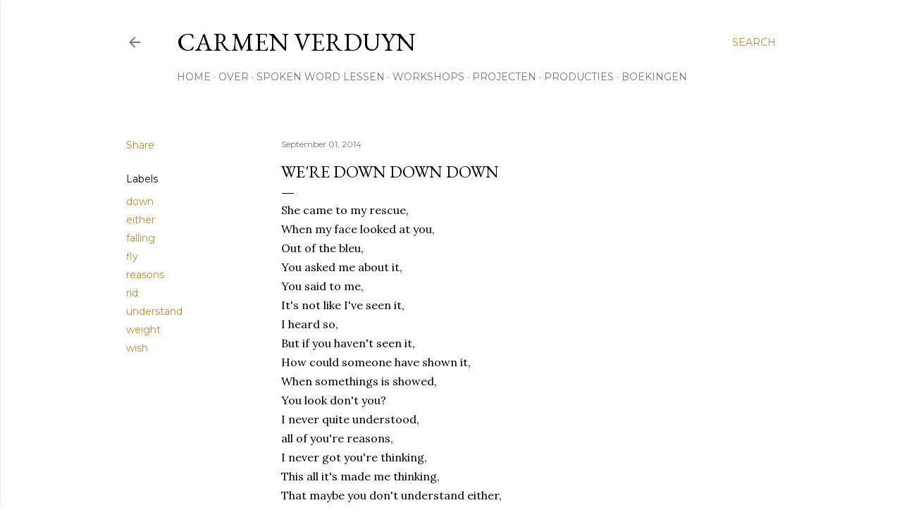

--- FILE ---
content_type: text/html; charset=UTF-8
request_url: http://www.carmenverduyn.com/2014/09/were-down-down-down.html
body_size: 50187
content:
<!DOCTYPE html>
<html dir='ltr' lang='en'>
<head>
<meta content='width=device-width, initial-scale=1' name='viewport'/>
<title>We&#39;re down down down</title>
<meta content='text/html; charset=UTF-8' http-equiv='Content-Type'/>
<!-- Chrome, Firefox OS and Opera -->
<meta content='#ffffff' name='theme-color'/>
<!-- Windows Phone -->
<meta content='#ffffff' name='msapplication-navbutton-color'/>
<meta content='blogger' name='generator'/>
<link href='http://www.carmenverduyn.com/favicon.ico' rel='icon' type='image/x-icon'/>
<link href='http://www.carmenverduyn.com/2014/09/were-down-down-down.html' rel='canonical'/>
<link rel="alternate" type="application/atom+xml" title="CARMEN VERDUYN - Atom" href="http://www.carmenverduyn.com/feeds/posts/default" />
<link rel="alternate" type="application/rss+xml" title="CARMEN VERDUYN - RSS" href="http://www.carmenverduyn.com/feeds/posts/default?alt=rss" />
<link rel="service.post" type="application/atom+xml" title="CARMEN VERDUYN - Atom" href="https://www.blogger.com/feeds/5100521185079940532/posts/default" />

<link rel="alternate" type="application/atom+xml" title="CARMEN VERDUYN - Atom" href="http://www.carmenverduyn.com/feeds/1948280704993782809/comments/default" />
<!--Can't find substitution for tag [blog.ieCssRetrofitLinks]-->
<link href='https://blogger.googleusercontent.com/img/b/R29vZ2xl/AVvXsEj8xVf8qia84acAge0pkTac2N4mW0MVbs6M0o2s9ZjOzqXbrxZjqAXbvZWuBseX6zfEnhEUYPsvX6KRqvi0ff43yLY2n7mRxN-LC0KeeQRDvU5jOKT1uQIKVXKSNcWwLiVla4BUWEyWMZU/s1600/IMG_0974.PNG' rel='image_src'/>
<meta content='http://www.carmenverduyn.com/2014/09/were-down-down-down.html' property='og:url'/>
<meta content='We&#39;re down down down' property='og:title'/>
<meta content='Blog: All the things I&#39;ve never said...
Poetry by Carmen Verduyn; SpokenWord artist, theater maker, coach at UC Masters &amp; Education specialist' property='og:description'/>
<meta content='https://blogger.googleusercontent.com/img/b/R29vZ2xl/AVvXsEj8xVf8qia84acAge0pkTac2N4mW0MVbs6M0o2s9ZjOzqXbrxZjqAXbvZWuBseX6zfEnhEUYPsvX6KRqvi0ff43yLY2n7mRxN-LC0KeeQRDvU5jOKT1uQIKVXKSNcWwLiVla4BUWEyWMZU/w1200-h630-p-k-no-nu/IMG_0974.PNG' property='og:image'/>
<style type='text/css'>@font-face{font-family:'EB Garamond';font-style:normal;font-weight:400;font-display:swap;src:url(//fonts.gstatic.com/s/ebgaramond/v32/SlGDmQSNjdsmc35JDF1K5E55YMjF_7DPuGi-6_RkCY9_WamXgHlIbvw.woff2)format('woff2');unicode-range:U+0460-052F,U+1C80-1C8A,U+20B4,U+2DE0-2DFF,U+A640-A69F,U+FE2E-FE2F;}@font-face{font-family:'EB Garamond';font-style:normal;font-weight:400;font-display:swap;src:url(//fonts.gstatic.com/s/ebgaramond/v32/SlGDmQSNjdsmc35JDF1K5E55YMjF_7DPuGi-6_RkAI9_WamXgHlIbvw.woff2)format('woff2');unicode-range:U+0301,U+0400-045F,U+0490-0491,U+04B0-04B1,U+2116;}@font-face{font-family:'EB Garamond';font-style:normal;font-weight:400;font-display:swap;src:url(//fonts.gstatic.com/s/ebgaramond/v32/SlGDmQSNjdsmc35JDF1K5E55YMjF_7DPuGi-6_RkCI9_WamXgHlIbvw.woff2)format('woff2');unicode-range:U+1F00-1FFF;}@font-face{font-family:'EB Garamond';font-style:normal;font-weight:400;font-display:swap;src:url(//fonts.gstatic.com/s/ebgaramond/v32/SlGDmQSNjdsmc35JDF1K5E55YMjF_7DPuGi-6_RkB49_WamXgHlIbvw.woff2)format('woff2');unicode-range:U+0370-0377,U+037A-037F,U+0384-038A,U+038C,U+038E-03A1,U+03A3-03FF;}@font-face{font-family:'EB Garamond';font-style:normal;font-weight:400;font-display:swap;src:url(//fonts.gstatic.com/s/ebgaramond/v32/SlGDmQSNjdsmc35JDF1K5E55YMjF_7DPuGi-6_RkC49_WamXgHlIbvw.woff2)format('woff2');unicode-range:U+0102-0103,U+0110-0111,U+0128-0129,U+0168-0169,U+01A0-01A1,U+01AF-01B0,U+0300-0301,U+0303-0304,U+0308-0309,U+0323,U+0329,U+1EA0-1EF9,U+20AB;}@font-face{font-family:'EB Garamond';font-style:normal;font-weight:400;font-display:swap;src:url(//fonts.gstatic.com/s/ebgaramond/v32/SlGDmQSNjdsmc35JDF1K5E55YMjF_7DPuGi-6_RkCo9_WamXgHlIbvw.woff2)format('woff2');unicode-range:U+0100-02BA,U+02BD-02C5,U+02C7-02CC,U+02CE-02D7,U+02DD-02FF,U+0304,U+0308,U+0329,U+1D00-1DBF,U+1E00-1E9F,U+1EF2-1EFF,U+2020,U+20A0-20AB,U+20AD-20C0,U+2113,U+2C60-2C7F,U+A720-A7FF;}@font-face{font-family:'EB Garamond';font-style:normal;font-weight:400;font-display:swap;src:url(//fonts.gstatic.com/s/ebgaramond/v32/SlGDmQSNjdsmc35JDF1K5E55YMjF_7DPuGi-6_RkBI9_WamXgHlI.woff2)format('woff2');unicode-range:U+0000-00FF,U+0131,U+0152-0153,U+02BB-02BC,U+02C6,U+02DA,U+02DC,U+0304,U+0308,U+0329,U+2000-206F,U+20AC,U+2122,U+2191,U+2193,U+2212,U+2215,U+FEFF,U+FFFD;}@font-face{font-family:'Lora';font-style:normal;font-weight:400;font-display:swap;src:url(//fonts.gstatic.com/s/lora/v37/0QI6MX1D_JOuGQbT0gvTJPa787weuxJMkq18ndeYxZ2JTg.woff2)format('woff2');unicode-range:U+0460-052F,U+1C80-1C8A,U+20B4,U+2DE0-2DFF,U+A640-A69F,U+FE2E-FE2F;}@font-face{font-family:'Lora';font-style:normal;font-weight:400;font-display:swap;src:url(//fonts.gstatic.com/s/lora/v37/0QI6MX1D_JOuGQbT0gvTJPa787weuxJFkq18ndeYxZ2JTg.woff2)format('woff2');unicode-range:U+0301,U+0400-045F,U+0490-0491,U+04B0-04B1,U+2116;}@font-face{font-family:'Lora';font-style:normal;font-weight:400;font-display:swap;src:url(//fonts.gstatic.com/s/lora/v37/0QI6MX1D_JOuGQbT0gvTJPa787weuxI9kq18ndeYxZ2JTg.woff2)format('woff2');unicode-range:U+0302-0303,U+0305,U+0307-0308,U+0310,U+0312,U+0315,U+031A,U+0326-0327,U+032C,U+032F-0330,U+0332-0333,U+0338,U+033A,U+0346,U+034D,U+0391-03A1,U+03A3-03A9,U+03B1-03C9,U+03D1,U+03D5-03D6,U+03F0-03F1,U+03F4-03F5,U+2016-2017,U+2034-2038,U+203C,U+2040,U+2043,U+2047,U+2050,U+2057,U+205F,U+2070-2071,U+2074-208E,U+2090-209C,U+20D0-20DC,U+20E1,U+20E5-20EF,U+2100-2112,U+2114-2115,U+2117-2121,U+2123-214F,U+2190,U+2192,U+2194-21AE,U+21B0-21E5,U+21F1-21F2,U+21F4-2211,U+2213-2214,U+2216-22FF,U+2308-230B,U+2310,U+2319,U+231C-2321,U+2336-237A,U+237C,U+2395,U+239B-23B7,U+23D0,U+23DC-23E1,U+2474-2475,U+25AF,U+25B3,U+25B7,U+25BD,U+25C1,U+25CA,U+25CC,U+25FB,U+266D-266F,U+27C0-27FF,U+2900-2AFF,U+2B0E-2B11,U+2B30-2B4C,U+2BFE,U+3030,U+FF5B,U+FF5D,U+1D400-1D7FF,U+1EE00-1EEFF;}@font-face{font-family:'Lora';font-style:normal;font-weight:400;font-display:swap;src:url(//fonts.gstatic.com/s/lora/v37/0QI6MX1D_JOuGQbT0gvTJPa787weuxIvkq18ndeYxZ2JTg.woff2)format('woff2');unicode-range:U+0001-000C,U+000E-001F,U+007F-009F,U+20DD-20E0,U+20E2-20E4,U+2150-218F,U+2190,U+2192,U+2194-2199,U+21AF,U+21E6-21F0,U+21F3,U+2218-2219,U+2299,U+22C4-22C6,U+2300-243F,U+2440-244A,U+2460-24FF,U+25A0-27BF,U+2800-28FF,U+2921-2922,U+2981,U+29BF,U+29EB,U+2B00-2BFF,U+4DC0-4DFF,U+FFF9-FFFB,U+10140-1018E,U+10190-1019C,U+101A0,U+101D0-101FD,U+102E0-102FB,U+10E60-10E7E,U+1D2C0-1D2D3,U+1D2E0-1D37F,U+1F000-1F0FF,U+1F100-1F1AD,U+1F1E6-1F1FF,U+1F30D-1F30F,U+1F315,U+1F31C,U+1F31E,U+1F320-1F32C,U+1F336,U+1F378,U+1F37D,U+1F382,U+1F393-1F39F,U+1F3A7-1F3A8,U+1F3AC-1F3AF,U+1F3C2,U+1F3C4-1F3C6,U+1F3CA-1F3CE,U+1F3D4-1F3E0,U+1F3ED,U+1F3F1-1F3F3,U+1F3F5-1F3F7,U+1F408,U+1F415,U+1F41F,U+1F426,U+1F43F,U+1F441-1F442,U+1F444,U+1F446-1F449,U+1F44C-1F44E,U+1F453,U+1F46A,U+1F47D,U+1F4A3,U+1F4B0,U+1F4B3,U+1F4B9,U+1F4BB,U+1F4BF,U+1F4C8-1F4CB,U+1F4D6,U+1F4DA,U+1F4DF,U+1F4E3-1F4E6,U+1F4EA-1F4ED,U+1F4F7,U+1F4F9-1F4FB,U+1F4FD-1F4FE,U+1F503,U+1F507-1F50B,U+1F50D,U+1F512-1F513,U+1F53E-1F54A,U+1F54F-1F5FA,U+1F610,U+1F650-1F67F,U+1F687,U+1F68D,U+1F691,U+1F694,U+1F698,U+1F6AD,U+1F6B2,U+1F6B9-1F6BA,U+1F6BC,U+1F6C6-1F6CF,U+1F6D3-1F6D7,U+1F6E0-1F6EA,U+1F6F0-1F6F3,U+1F6F7-1F6FC,U+1F700-1F7FF,U+1F800-1F80B,U+1F810-1F847,U+1F850-1F859,U+1F860-1F887,U+1F890-1F8AD,U+1F8B0-1F8BB,U+1F8C0-1F8C1,U+1F900-1F90B,U+1F93B,U+1F946,U+1F984,U+1F996,U+1F9E9,U+1FA00-1FA6F,U+1FA70-1FA7C,U+1FA80-1FA89,U+1FA8F-1FAC6,U+1FACE-1FADC,U+1FADF-1FAE9,U+1FAF0-1FAF8,U+1FB00-1FBFF;}@font-face{font-family:'Lora';font-style:normal;font-weight:400;font-display:swap;src:url(//fonts.gstatic.com/s/lora/v37/0QI6MX1D_JOuGQbT0gvTJPa787weuxJOkq18ndeYxZ2JTg.woff2)format('woff2');unicode-range:U+0102-0103,U+0110-0111,U+0128-0129,U+0168-0169,U+01A0-01A1,U+01AF-01B0,U+0300-0301,U+0303-0304,U+0308-0309,U+0323,U+0329,U+1EA0-1EF9,U+20AB;}@font-face{font-family:'Lora';font-style:normal;font-weight:400;font-display:swap;src:url(//fonts.gstatic.com/s/lora/v37/0QI6MX1D_JOuGQbT0gvTJPa787weuxJPkq18ndeYxZ2JTg.woff2)format('woff2');unicode-range:U+0100-02BA,U+02BD-02C5,U+02C7-02CC,U+02CE-02D7,U+02DD-02FF,U+0304,U+0308,U+0329,U+1D00-1DBF,U+1E00-1E9F,U+1EF2-1EFF,U+2020,U+20A0-20AB,U+20AD-20C0,U+2113,U+2C60-2C7F,U+A720-A7FF;}@font-face{font-family:'Lora';font-style:normal;font-weight:400;font-display:swap;src:url(//fonts.gstatic.com/s/lora/v37/0QI6MX1D_JOuGQbT0gvTJPa787weuxJBkq18ndeYxZ0.woff2)format('woff2');unicode-range:U+0000-00FF,U+0131,U+0152-0153,U+02BB-02BC,U+02C6,U+02DA,U+02DC,U+0304,U+0308,U+0329,U+2000-206F,U+20AC,U+2122,U+2191,U+2193,U+2212,U+2215,U+FEFF,U+FFFD;}@font-face{font-family:'Montserrat';font-style:normal;font-weight:400;font-display:swap;src:url(//fonts.gstatic.com/s/montserrat/v31/JTUSjIg1_i6t8kCHKm459WRhyyTh89ZNpQ.woff2)format('woff2');unicode-range:U+0460-052F,U+1C80-1C8A,U+20B4,U+2DE0-2DFF,U+A640-A69F,U+FE2E-FE2F;}@font-face{font-family:'Montserrat';font-style:normal;font-weight:400;font-display:swap;src:url(//fonts.gstatic.com/s/montserrat/v31/JTUSjIg1_i6t8kCHKm459W1hyyTh89ZNpQ.woff2)format('woff2');unicode-range:U+0301,U+0400-045F,U+0490-0491,U+04B0-04B1,U+2116;}@font-face{font-family:'Montserrat';font-style:normal;font-weight:400;font-display:swap;src:url(//fonts.gstatic.com/s/montserrat/v31/JTUSjIg1_i6t8kCHKm459WZhyyTh89ZNpQ.woff2)format('woff2');unicode-range:U+0102-0103,U+0110-0111,U+0128-0129,U+0168-0169,U+01A0-01A1,U+01AF-01B0,U+0300-0301,U+0303-0304,U+0308-0309,U+0323,U+0329,U+1EA0-1EF9,U+20AB;}@font-face{font-family:'Montserrat';font-style:normal;font-weight:400;font-display:swap;src:url(//fonts.gstatic.com/s/montserrat/v31/JTUSjIg1_i6t8kCHKm459WdhyyTh89ZNpQ.woff2)format('woff2');unicode-range:U+0100-02BA,U+02BD-02C5,U+02C7-02CC,U+02CE-02D7,U+02DD-02FF,U+0304,U+0308,U+0329,U+1D00-1DBF,U+1E00-1E9F,U+1EF2-1EFF,U+2020,U+20A0-20AB,U+20AD-20C0,U+2113,U+2C60-2C7F,U+A720-A7FF;}@font-face{font-family:'Montserrat';font-style:normal;font-weight:400;font-display:swap;src:url(//fonts.gstatic.com/s/montserrat/v31/JTUSjIg1_i6t8kCHKm459WlhyyTh89Y.woff2)format('woff2');unicode-range:U+0000-00FF,U+0131,U+0152-0153,U+02BB-02BC,U+02C6,U+02DA,U+02DC,U+0304,U+0308,U+0329,U+2000-206F,U+20AC,U+2122,U+2191,U+2193,U+2212,U+2215,U+FEFF,U+FFFD;}@font-face{font-family:'Montserrat';font-style:normal;font-weight:700;font-display:swap;src:url(//fonts.gstatic.com/s/montserrat/v31/JTUSjIg1_i6t8kCHKm459WRhyyTh89ZNpQ.woff2)format('woff2');unicode-range:U+0460-052F,U+1C80-1C8A,U+20B4,U+2DE0-2DFF,U+A640-A69F,U+FE2E-FE2F;}@font-face{font-family:'Montserrat';font-style:normal;font-weight:700;font-display:swap;src:url(//fonts.gstatic.com/s/montserrat/v31/JTUSjIg1_i6t8kCHKm459W1hyyTh89ZNpQ.woff2)format('woff2');unicode-range:U+0301,U+0400-045F,U+0490-0491,U+04B0-04B1,U+2116;}@font-face{font-family:'Montserrat';font-style:normal;font-weight:700;font-display:swap;src:url(//fonts.gstatic.com/s/montserrat/v31/JTUSjIg1_i6t8kCHKm459WZhyyTh89ZNpQ.woff2)format('woff2');unicode-range:U+0102-0103,U+0110-0111,U+0128-0129,U+0168-0169,U+01A0-01A1,U+01AF-01B0,U+0300-0301,U+0303-0304,U+0308-0309,U+0323,U+0329,U+1EA0-1EF9,U+20AB;}@font-face{font-family:'Montserrat';font-style:normal;font-weight:700;font-display:swap;src:url(//fonts.gstatic.com/s/montserrat/v31/JTUSjIg1_i6t8kCHKm459WdhyyTh89ZNpQ.woff2)format('woff2');unicode-range:U+0100-02BA,U+02BD-02C5,U+02C7-02CC,U+02CE-02D7,U+02DD-02FF,U+0304,U+0308,U+0329,U+1D00-1DBF,U+1E00-1E9F,U+1EF2-1EFF,U+2020,U+20A0-20AB,U+20AD-20C0,U+2113,U+2C60-2C7F,U+A720-A7FF;}@font-face{font-family:'Montserrat';font-style:normal;font-weight:700;font-display:swap;src:url(//fonts.gstatic.com/s/montserrat/v31/JTUSjIg1_i6t8kCHKm459WlhyyTh89Y.woff2)format('woff2');unicode-range:U+0000-00FF,U+0131,U+0152-0153,U+02BB-02BC,U+02C6,U+02DA,U+02DC,U+0304,U+0308,U+0329,U+2000-206F,U+20AC,U+2122,U+2191,U+2193,U+2212,U+2215,U+FEFF,U+FFFD;}</style>
<style id='page-skin-1' type='text/css'><!--
/*! normalize.css v3.0.1 | MIT License | git.io/normalize */html{font-family:sans-serif;-ms-text-size-adjust:100%;-webkit-text-size-adjust:100%}body{margin:0}article,aside,details,figcaption,figure,footer,header,hgroup,main,nav,section,summary{display:block}audio,canvas,progress,video{display:inline-block;vertical-align:baseline}audio:not([controls]){display:none;height:0}[hidden],template{display:none}a{background:transparent}a:active,a:hover{outline:0}abbr[title]{border-bottom:1px dotted}b,strong{font-weight:bold}dfn{font-style:italic}h1{font-size:2em;margin:.67em 0}mark{background:#ff0;color:#000}small{font-size:80%}sub,sup{font-size:75%;line-height:0;position:relative;vertical-align:baseline}sup{top:-0.5em}sub{bottom:-0.25em}img{border:0}svg:not(:root){overflow:hidden}figure{margin:1em 40px}hr{-moz-box-sizing:content-box;box-sizing:content-box;height:0}pre{overflow:auto}code,kbd,pre,samp{font-family:monospace,monospace;font-size:1em}button,input,optgroup,select,textarea{color:inherit;font:inherit;margin:0}button{overflow:visible}button,select{text-transform:none}button,html input[type="button"],input[type="reset"],input[type="submit"]{-webkit-appearance:button;cursor:pointer}button[disabled],html input[disabled]{cursor:default}button::-moz-focus-inner,input::-moz-focus-inner{border:0;padding:0}input{line-height:normal}input[type="checkbox"],input[type="radio"]{box-sizing:border-box;padding:0}input[type="number"]::-webkit-inner-spin-button,input[type="number"]::-webkit-outer-spin-button{height:auto}input[type="search"]{-webkit-appearance:textfield;-moz-box-sizing:content-box;-webkit-box-sizing:content-box;box-sizing:content-box}input[type="search"]::-webkit-search-cancel-button,input[type="search"]::-webkit-search-decoration{-webkit-appearance:none}fieldset{border:1px solid #c0c0c0;margin:0 2px;padding:.35em .625em .75em}legend{border:0;padding:0}textarea{overflow:auto}optgroup{font-weight:bold}table{border-collapse:collapse;border-spacing:0}td,th{padding:0}
/*!************************************************
* Blogger Template Style
* Name: Soho
**************************************************/
body{
overflow-wrap:break-word;
word-break:break-word;
word-wrap:break-word
}
.hidden{
display:none
}
.invisible{
visibility:hidden
}
.container::after,.float-container::after{
clear:both;
content:"";
display:table
}
.clearboth{
clear:both
}
#comments .comment .comment-actions,.subscribe-popup .FollowByEmail .follow-by-email-submit{
background:0 0;
border:0;
box-shadow:none;
color:#bf8b38;
cursor:pointer;
font-size:14px;
font-weight:700;
outline:0;
text-decoration:none;
text-transform:uppercase;
width:auto
}
.dim-overlay{
background-color:rgba(0,0,0,.54);
height:100vh;
left:0;
position:fixed;
top:0;
width:100%
}
#sharing-dim-overlay{
background-color:transparent
}
input::-ms-clear{
display:none
}
.blogger-logo,.svg-icon-24.blogger-logo{
fill:#ff9800;
opacity:1
}
.loading-spinner-large{
-webkit-animation:mspin-rotate 1.568s infinite linear;
animation:mspin-rotate 1.568s infinite linear;
height:48px;
overflow:hidden;
position:absolute;
width:48px;
z-index:200
}
.loading-spinner-large>div{
-webkit-animation:mspin-revrot 5332ms infinite steps(4);
animation:mspin-revrot 5332ms infinite steps(4)
}
.loading-spinner-large>div>div{
-webkit-animation:mspin-singlecolor-large-film 1333ms infinite steps(81);
animation:mspin-singlecolor-large-film 1333ms infinite steps(81);
background-size:100%;
height:48px;
width:3888px
}
.mspin-black-large>div>div,.mspin-grey_54-large>div>div{
background-image:url(https://www.blogblog.com/indie/mspin_black_large.svg)
}
.mspin-white-large>div>div{
background-image:url(https://www.blogblog.com/indie/mspin_white_large.svg)
}
.mspin-grey_54-large{
opacity:.54
}
@-webkit-keyframes mspin-singlecolor-large-film{
from{
-webkit-transform:translateX(0);
transform:translateX(0)
}
to{
-webkit-transform:translateX(-3888px);
transform:translateX(-3888px)
}
}
@keyframes mspin-singlecolor-large-film{
from{
-webkit-transform:translateX(0);
transform:translateX(0)
}
to{
-webkit-transform:translateX(-3888px);
transform:translateX(-3888px)
}
}
@-webkit-keyframes mspin-rotate{
from{
-webkit-transform:rotate(0);
transform:rotate(0)
}
to{
-webkit-transform:rotate(360deg);
transform:rotate(360deg)
}
}
@keyframes mspin-rotate{
from{
-webkit-transform:rotate(0);
transform:rotate(0)
}
to{
-webkit-transform:rotate(360deg);
transform:rotate(360deg)
}
}
@-webkit-keyframes mspin-revrot{
from{
-webkit-transform:rotate(0);
transform:rotate(0)
}
to{
-webkit-transform:rotate(-360deg);
transform:rotate(-360deg)
}
}
@keyframes mspin-revrot{
from{
-webkit-transform:rotate(0);
transform:rotate(0)
}
to{
-webkit-transform:rotate(-360deg);
transform:rotate(-360deg)
}
}
.skip-navigation{
background-color:#fff;
box-sizing:border-box;
color:#000;
display:block;
height:0;
left:0;
line-height:50px;
overflow:hidden;
padding-top:0;
position:fixed;
text-align:center;
top:0;
-webkit-transition:box-shadow .3s,height .3s,padding-top .3s;
transition:box-shadow .3s,height .3s,padding-top .3s;
width:100%;
z-index:900
}
.skip-navigation:focus{
box-shadow:0 4px 5px 0 rgba(0,0,0,.14),0 1px 10px 0 rgba(0,0,0,.12),0 2px 4px -1px rgba(0,0,0,.2);
height:50px
}
#main{
outline:0
}
.main-heading{
position:absolute;
clip:rect(1px,1px,1px,1px);
padding:0;
border:0;
height:1px;
width:1px;
overflow:hidden
}
.Attribution{
margin-top:1em;
text-align:center
}
.Attribution .blogger img,.Attribution .blogger svg{
vertical-align:bottom
}
.Attribution .blogger img{
margin-right:.5em
}
.Attribution div{
line-height:24px;
margin-top:.5em
}
.Attribution .copyright,.Attribution .image-attribution{
font-size:.7em;
margin-top:1.5em
}
.BLOG_mobile_video_class{
display:none
}
.bg-photo{
background-attachment:scroll!important
}
body .CSS_LIGHTBOX{
z-index:900
}
.extendable .show-less,.extendable .show-more{
border-color:#bf8b38;
color:#bf8b38;
margin-top:8px
}
.extendable .show-less.hidden,.extendable .show-more.hidden{
display:none
}
.inline-ad{
display:none;
max-width:100%;
overflow:hidden
}
.adsbygoogle{
display:block
}
#cookieChoiceInfo{
bottom:0;
top:auto
}
iframe.b-hbp-video{
border:0
}
.post-body img{
max-width:100%
}
.post-body iframe{
max-width:100%
}
.post-body a[imageanchor="1"]{
display:inline-block
}
.byline{
margin-right:1em
}
.byline:last-child{
margin-right:0
}
.link-copied-dialog{
max-width:520px;
outline:0
}
.link-copied-dialog .modal-dialog-buttons{
margin-top:8px
}
.link-copied-dialog .goog-buttonset-default{
background:0 0;
border:0
}
.link-copied-dialog .goog-buttonset-default:focus{
outline:0
}
.paging-control-container{
margin-bottom:16px
}
.paging-control-container .paging-control{
display:inline-block
}
.paging-control-container .comment-range-text::after,.paging-control-container .paging-control{
color:#bf8b38
}
.paging-control-container .comment-range-text,.paging-control-container .paging-control{
margin-right:8px
}
.paging-control-container .comment-range-text::after,.paging-control-container .paging-control::after{
content:"\b7";
cursor:default;
padding-left:8px;
pointer-events:none
}
.paging-control-container .comment-range-text:last-child::after,.paging-control-container .paging-control:last-child::after{
content:none
}
.byline.reactions iframe{
height:20px
}
.b-notification{
color:#000;
background-color:#fff;
border-bottom:solid 1px #000;
box-sizing:border-box;
padding:16px 32px;
text-align:center
}
.b-notification.visible{
-webkit-transition:margin-top .3s cubic-bezier(.4,0,.2,1);
transition:margin-top .3s cubic-bezier(.4,0,.2,1)
}
.b-notification.invisible{
position:absolute
}
.b-notification-close{
position:absolute;
right:8px;
top:8px
}
.no-posts-message{
line-height:40px;
text-align:center
}
@media screen and (max-width:1162px){
body.item-view .post-body a[imageanchor="1"][style*="float: left;"],body.item-view .post-body a[imageanchor="1"][style*="float: right;"]{
float:none!important;
clear:none!important
}
body.item-view .post-body a[imageanchor="1"] img{
display:block;
height:auto;
margin:0 auto
}
body.item-view .post-body>.separator:first-child>a[imageanchor="1"]:first-child{
margin-top:20px
}
.post-body a[imageanchor]{
display:block
}
body.item-view .post-body a[imageanchor="1"]{
margin-left:0!important;
margin-right:0!important
}
body.item-view .post-body a[imageanchor="1"]+a[imageanchor="1"]{
margin-top:16px
}
}
.item-control{
display:none
}
#comments{
border-top:1px dashed rgba(0,0,0,.54);
margin-top:20px;
padding:20px
}
#comments .comment-thread ol{
margin:0;
padding-left:0;
padding-left:0
}
#comments .comment .comment-replybox-single,#comments .comment-thread .comment-replies{
margin-left:60px
}
#comments .comment-thread .thread-count{
display:none
}
#comments .comment{
list-style-type:none;
padding:0 0 30px;
position:relative
}
#comments .comment .comment{
padding-bottom:8px
}
.comment .avatar-image-container{
position:absolute
}
.comment .avatar-image-container img{
border-radius:50%
}
.avatar-image-container svg,.comment .avatar-image-container .avatar-icon{
border-radius:50%;
border:solid 1px #000000;
box-sizing:border-box;
fill:#000000;
height:35px;
margin:0;
padding:7px;
width:35px
}
.comment .comment-block{
margin-top:10px;
margin-left:60px;
padding-bottom:0
}
#comments .comment-author-header-wrapper{
margin-left:40px
}
#comments .comment .thread-expanded .comment-block{
padding-bottom:20px
}
#comments .comment .comment-header .user,#comments .comment .comment-header .user a{
color:#000000;
font-style:normal;
font-weight:700
}
#comments .comment .comment-actions{
bottom:0;
margin-bottom:15px;
position:absolute
}
#comments .comment .comment-actions>*{
margin-right:8px
}
#comments .comment .comment-header .datetime{
bottom:0;
color:rgba(0, 0, 0, 0.54);
display:inline-block;
font-size:13px;
font-style:italic;
margin-left:8px
}
#comments .comment .comment-footer .comment-timestamp a,#comments .comment .comment-header .datetime a{
color:rgba(0, 0, 0, 0.54)
}
#comments .comment .comment-content,.comment .comment-body{
margin-top:12px;
word-break:break-word
}
.comment-body{
margin-bottom:12px
}
#comments.embed[data-num-comments="0"]{
border:0;
margin-top:0;
padding-top:0
}
#comments.embed[data-num-comments="0"] #comment-post-message,#comments.embed[data-num-comments="0"] div.comment-form>p,#comments.embed[data-num-comments="0"] p.comment-footer{
display:none
}
#comment-editor-src{
display:none
}
.comments .comments-content .loadmore.loaded{
max-height:0;
opacity:0;
overflow:hidden
}
.extendable .remaining-items{
height:0;
overflow:hidden;
-webkit-transition:height .3s cubic-bezier(.4,0,.2,1);
transition:height .3s cubic-bezier(.4,0,.2,1)
}
.extendable .remaining-items.expanded{
height:auto
}
.svg-icon-24,.svg-icon-24-button{
cursor:pointer;
height:24px;
width:24px;
min-width:24px
}
.touch-icon{
margin:-12px;
padding:12px
}
.touch-icon:active,.touch-icon:focus{
background-color:rgba(153,153,153,.4);
border-radius:50%
}
svg:not(:root).touch-icon{
overflow:visible
}
html[dir=rtl] .rtl-reversible-icon{
-webkit-transform:scaleX(-1);
-ms-transform:scaleX(-1);
transform:scaleX(-1)
}
.svg-icon-24-button,.touch-icon-button{
background:0 0;
border:0;
margin:0;
outline:0;
padding:0
}
.touch-icon-button .touch-icon:active,.touch-icon-button .touch-icon:focus{
background-color:transparent
}
.touch-icon-button:active .touch-icon,.touch-icon-button:focus .touch-icon{
background-color:rgba(153,153,153,.4);
border-radius:50%
}
.Profile .default-avatar-wrapper .avatar-icon{
border-radius:50%;
border:solid 1px #000000;
box-sizing:border-box;
fill:#000000;
margin:0
}
.Profile .individual .default-avatar-wrapper .avatar-icon{
padding:25px
}
.Profile .individual .avatar-icon,.Profile .individual .profile-img{
height:120px;
width:120px
}
.Profile .team .default-avatar-wrapper .avatar-icon{
padding:8px
}
.Profile .team .avatar-icon,.Profile .team .default-avatar-wrapper,.Profile .team .profile-img{
height:40px;
width:40px
}
.snippet-container{
margin:0;
position:relative;
overflow:hidden
}
.snippet-fade{
bottom:0;
box-sizing:border-box;
position:absolute;
width:96px
}
.snippet-fade{
right:0
}
.snippet-fade:after{
content:"\2026"
}
.snippet-fade:after{
float:right
}
.centered-top-container.sticky{
left:0;
position:fixed;
right:0;
top:0;
width:auto;
z-index:50;
-webkit-transition-property:opacity,-webkit-transform;
transition-property:opacity,-webkit-transform;
transition-property:transform,opacity;
transition-property:transform,opacity,-webkit-transform;
-webkit-transition-duration:.2s;
transition-duration:.2s;
-webkit-transition-timing-function:cubic-bezier(.4,0,.2,1);
transition-timing-function:cubic-bezier(.4,0,.2,1)
}
.centered-top-placeholder{
display:none
}
.collapsed-header .centered-top-placeholder{
display:block
}
.centered-top-container .Header .replaced h1,.centered-top-placeholder .Header .replaced h1{
display:none
}
.centered-top-container.sticky .Header .replaced h1{
display:block
}
.centered-top-container.sticky .Header .header-widget{
background:0 0
}
.centered-top-container.sticky .Header .header-image-wrapper{
display:none
}
.centered-top-container img,.centered-top-placeholder img{
max-width:100%
}
.collapsible{
-webkit-transition:height .3s cubic-bezier(.4,0,.2,1);
transition:height .3s cubic-bezier(.4,0,.2,1)
}
.collapsible,.collapsible>summary{
display:block;
overflow:hidden
}
.collapsible>:not(summary){
display:none
}
.collapsible[open]>:not(summary){
display:block
}
.collapsible:focus,.collapsible>summary:focus{
outline:0
}
.collapsible>summary{
cursor:pointer;
display:block;
padding:0
}
.collapsible:focus>summary,.collapsible>summary:focus{
background-color:transparent
}
.collapsible>summary::-webkit-details-marker{
display:none
}
.collapsible-title{
-webkit-box-align:center;
-webkit-align-items:center;
-ms-flex-align:center;
align-items:center;
display:-webkit-box;
display:-webkit-flex;
display:-ms-flexbox;
display:flex
}
.collapsible-title .title{
-webkit-box-flex:1;
-webkit-flex:1 1 auto;
-ms-flex:1 1 auto;
flex:1 1 auto;
-webkit-box-ordinal-group:1;
-webkit-order:0;
-ms-flex-order:0;
order:0;
overflow:hidden;
text-overflow:ellipsis;
white-space:nowrap
}
.collapsible-title .chevron-down,.collapsible[open] .collapsible-title .chevron-up{
display:block
}
.collapsible-title .chevron-up,.collapsible[open] .collapsible-title .chevron-down{
display:none
}
.flat-button{
cursor:pointer;
display:inline-block;
font-weight:700;
text-transform:uppercase;
border-radius:2px;
padding:8px;
margin:-8px
}
.flat-icon-button{
background:0 0;
border:0;
margin:0;
outline:0;
padding:0;
margin:-12px;
padding:12px;
cursor:pointer;
box-sizing:content-box;
display:inline-block;
line-height:0
}
.flat-icon-button,.flat-icon-button .splash-wrapper{
border-radius:50%
}
.flat-icon-button .splash.animate{
-webkit-animation-duration:.3s;
animation-duration:.3s
}
.overflowable-container{
max-height:28px;
overflow:hidden;
position:relative
}
.overflow-button{
cursor:pointer
}
#overflowable-dim-overlay{
background:0 0
}
.overflow-popup{
box-shadow:0 2px 2px 0 rgba(0,0,0,.14),0 3px 1px -2px rgba(0,0,0,.2),0 1px 5px 0 rgba(0,0,0,.12);
background-color:#ffffff;
left:0;
max-width:calc(100% - 32px);
position:absolute;
top:0;
visibility:hidden;
z-index:101
}
.overflow-popup ul{
list-style:none
}
.overflow-popup .tabs li,.overflow-popup li{
display:block;
height:auto
}
.overflow-popup .tabs li{
padding-left:0;
padding-right:0
}
.overflow-button.hidden,.overflow-popup .tabs li.hidden,.overflow-popup li.hidden{
display:none
}
.search{
display:-webkit-box;
display:-webkit-flex;
display:-ms-flexbox;
display:flex;
line-height:24px;
width:24px
}
.search.focused{
width:100%
}
.search.focused .section{
width:100%
}
.search form{
z-index:101
}
.search h3{
display:none
}
.search form{
display:-webkit-box;
display:-webkit-flex;
display:-ms-flexbox;
display:flex;
-webkit-box-flex:1;
-webkit-flex:1 0 0;
-ms-flex:1 0 0px;
flex:1 0 0;
border-bottom:solid 1px transparent;
padding-bottom:8px
}
.search form>*{
display:none
}
.search.focused form>*{
display:block
}
.search .search-input label{
display:none
}
.centered-top-placeholder.cloned .search form{
z-index:30
}
.search.focused form{
border-color:rgba(0, 0, 0, 0.54);
position:relative;
width:auto
}
.collapsed-header .centered-top-container .search.focused form{
border-bottom-color:transparent
}
.search-expand{
-webkit-box-flex:0;
-webkit-flex:0 0 auto;
-ms-flex:0 0 auto;
flex:0 0 auto
}
.search-expand-text{
display:none
}
.search-close{
display:inline;
vertical-align:middle
}
.search-input{
-webkit-box-flex:1;
-webkit-flex:1 0 1px;
-ms-flex:1 0 1px;
flex:1 0 1px
}
.search-input input{
background:0 0;
border:0;
box-sizing:border-box;
color:rgba(0, 0, 0, 0.54);
display:inline-block;
outline:0;
width:calc(100% - 48px)
}
.search-input input.no-cursor{
color:transparent;
text-shadow:0 0 0 rgba(0, 0, 0, 0.54)
}
.collapsed-header .centered-top-container .search-action,.collapsed-header .centered-top-container .search-input input{
color:rgba(0, 0, 0, 0.54)
}
.collapsed-header .centered-top-container .search-input input.no-cursor{
color:transparent;
text-shadow:0 0 0 rgba(0, 0, 0, 0.54)
}
.collapsed-header .centered-top-container .search-input input.no-cursor:focus,.search-input input.no-cursor:focus{
outline:0
}
.search-focused>*{
visibility:hidden
}
.search-focused .search,.search-focused .search-icon{
visibility:visible
}
.search.focused .search-action{
display:block
}
.search.focused .search-action:disabled{
opacity:.3
}
.widget.Sharing .sharing-button{
display:none
}
.widget.Sharing .sharing-buttons li{
padding:0
}
.widget.Sharing .sharing-buttons li span{
display:none
}
.post-share-buttons{
position:relative
}
.centered-bottom .share-buttons .svg-icon-24,.share-buttons .svg-icon-24{
fill:#000000
}
.sharing-open.touch-icon-button:active .touch-icon,.sharing-open.touch-icon-button:focus .touch-icon{
background-color:transparent
}
.share-buttons{
background-color:#ffffff;
border-radius:2px;
box-shadow:0 2px 2px 0 rgba(0,0,0,.14),0 3px 1px -2px rgba(0,0,0,.2),0 1px 5px 0 rgba(0,0,0,.12);
color:#000000;
list-style:none;
margin:0;
padding:8px 0;
position:absolute;
top:-11px;
min-width:200px;
z-index:101
}
.share-buttons.hidden{
display:none
}
.sharing-button{
background:0 0;
border:0;
margin:0;
outline:0;
padding:0;
cursor:pointer
}
.share-buttons li{
margin:0;
height:48px
}
.share-buttons li:last-child{
margin-bottom:0
}
.share-buttons li .sharing-platform-button{
box-sizing:border-box;
cursor:pointer;
display:block;
height:100%;
margin-bottom:0;
padding:0 16px;
position:relative;
width:100%
}
.share-buttons li .sharing-platform-button:focus,.share-buttons li .sharing-platform-button:hover{
background-color:rgba(128,128,128,.1);
outline:0
}
.share-buttons li svg[class*=" sharing-"],.share-buttons li svg[class^=sharing-]{
position:absolute;
top:10px
}
.share-buttons li span.sharing-platform-button{
position:relative;
top:0
}
.share-buttons li .platform-sharing-text{
display:block;
font-size:16px;
line-height:48px;
white-space:nowrap
}
.share-buttons li .platform-sharing-text{
margin-left:56px
}
.sidebar-container{
background-color:#f7f7f7;
max-width:284px;
overflow-y:auto;
-webkit-transition-property:-webkit-transform;
transition-property:-webkit-transform;
transition-property:transform;
transition-property:transform,-webkit-transform;
-webkit-transition-duration:.3s;
transition-duration:.3s;
-webkit-transition-timing-function:cubic-bezier(0,0,.2,1);
transition-timing-function:cubic-bezier(0,0,.2,1);
width:284px;
z-index:101;
-webkit-overflow-scrolling:touch
}
.sidebar-container .navigation{
line-height:0;
padding:16px
}
.sidebar-container .sidebar-back{
cursor:pointer
}
.sidebar-container .widget{
background:0 0;
margin:0 16px;
padding:16px 0
}
.sidebar-container .widget .title{
color:rgba(0, 0, 0, 0.54);
margin:0
}
.sidebar-container .widget ul{
list-style:none;
margin:0;
padding:0
}
.sidebar-container .widget ul ul{
margin-left:1em
}
.sidebar-container .widget li{
font-size:16px;
line-height:normal
}
.sidebar-container .widget+.widget{
border-top:1px dashed rgba(0, 0, 0, 0.54)
}
.BlogArchive li{
margin:16px 0
}
.BlogArchive li:last-child{
margin-bottom:0
}
.Label li a{
display:inline-block
}
.BlogArchive .post-count,.Label .label-count{
float:right;
margin-left:.25em
}
.BlogArchive .post-count::before,.Label .label-count::before{
content:"("
}
.BlogArchive .post-count::after,.Label .label-count::after{
content:")"
}
.widget.Translate .skiptranslate>div{
display:block!important
}
.widget.Profile .profile-link{
display:-webkit-box;
display:-webkit-flex;
display:-ms-flexbox;
display:flex
}
.widget.Profile .team-member .default-avatar-wrapper,.widget.Profile .team-member .profile-img{
-webkit-box-flex:0;
-webkit-flex:0 0 auto;
-ms-flex:0 0 auto;
flex:0 0 auto;
margin-right:1em
}
.widget.Profile .individual .profile-link{
-webkit-box-orient:vertical;
-webkit-box-direction:normal;
-webkit-flex-direction:column;
-ms-flex-direction:column;
flex-direction:column
}
.widget.Profile .team .profile-link .profile-name{
-webkit-align-self:center;
-ms-flex-item-align:center;
align-self:center;
display:block;
-webkit-box-flex:1;
-webkit-flex:1 1 auto;
-ms-flex:1 1 auto;
flex:1 1 auto
}
.dim-overlay{
background-color:rgba(0,0,0,.54);
z-index:100
}
body.sidebar-visible{
overflow-y:hidden
}
@media screen and (max-width:1439px){
.sidebar-container{
bottom:0;
position:fixed;
top:0;
left:0;
right:auto
}
.sidebar-container.sidebar-invisible{
-webkit-transition-timing-function:cubic-bezier(.4,0,.6,1);
transition-timing-function:cubic-bezier(.4,0,.6,1)
}
html[dir=ltr] .sidebar-container.sidebar-invisible{
-webkit-transform:translateX(-284px);
-ms-transform:translateX(-284px);
transform:translateX(-284px)
}
html[dir=rtl] .sidebar-container.sidebar-invisible{
-webkit-transform:translateX(284px);
-ms-transform:translateX(284px);
transform:translateX(284px)
}
}
@media screen and (min-width:1440px){
.sidebar-container{
position:absolute;
top:0;
left:0;
right:auto
}
.sidebar-container .navigation{
display:none
}
}
.dialog{
box-shadow:0 2px 2px 0 rgba(0,0,0,.14),0 3px 1px -2px rgba(0,0,0,.2),0 1px 5px 0 rgba(0,0,0,.12);
background:#ffffff;
box-sizing:border-box;
color:#000000;
padding:30px;
position:fixed;
text-align:center;
width:calc(100% - 24px);
z-index:101
}
.dialog input[type=email],.dialog input[type=text]{
background-color:transparent;
border:0;
border-bottom:solid 1px rgba(0,0,0,.12);
color:#000000;
display:block;
font-family:EB Garamond, serif;
font-size:16px;
line-height:24px;
margin:auto;
padding-bottom:7px;
outline:0;
text-align:center;
width:100%
}
.dialog input[type=email]::-webkit-input-placeholder,.dialog input[type=text]::-webkit-input-placeholder{
color:#000000
}
.dialog input[type=email]::-moz-placeholder,.dialog input[type=text]::-moz-placeholder{
color:#000000
}
.dialog input[type=email]:-ms-input-placeholder,.dialog input[type=text]:-ms-input-placeholder{
color:#000000
}
.dialog input[type=email]::-ms-input-placeholder,.dialog input[type=text]::-ms-input-placeholder{
color:#000000
}
.dialog input[type=email]::placeholder,.dialog input[type=text]::placeholder{
color:#000000
}
.dialog input[type=email]:focus,.dialog input[type=text]:focus{
border-bottom:solid 2px #bf8b38;
padding-bottom:6px
}
.dialog input.no-cursor{
color:transparent;
text-shadow:0 0 0 #000000
}
.dialog input.no-cursor:focus{
outline:0
}
.dialog input.no-cursor:focus{
outline:0
}
.dialog input[type=submit]{
font-family:EB Garamond, serif
}
.dialog .goog-buttonset-default{
color:#bf8b38
}
.subscribe-popup{
max-width:364px
}
.subscribe-popup h3{
color:#000000;
font-size:1.8em;
margin-top:0
}
.subscribe-popup .FollowByEmail h3{
display:none
}
.subscribe-popup .FollowByEmail .follow-by-email-submit{
color:#bf8b38;
display:inline-block;
margin:0 auto;
margin-top:24px;
width:auto;
white-space:normal
}
.subscribe-popup .FollowByEmail .follow-by-email-submit:disabled{
cursor:default;
opacity:.3
}
@media (max-width:800px){
.blog-name div.widget.Subscribe{
margin-bottom:16px
}
body.item-view .blog-name div.widget.Subscribe{
margin:8px auto 16px auto;
width:100%
}
}
body#layout .bg-photo,body#layout .bg-photo-overlay{
display:none
}
body#layout .page_body{
padding:0;
position:relative;
top:0
}
body#layout .page{
display:inline-block;
left:inherit;
position:relative;
vertical-align:top;
width:540px
}
body#layout .centered{
max-width:954px
}
body#layout .navigation{
display:none
}
body#layout .sidebar-container{
display:inline-block;
width:40%
}
body#layout .hamburger-menu,body#layout .search{
display:none
}
body{
background-color:#ffffff;
color:#000000;
font:normal 400 20px EB Garamond, serif;
height:100%;
margin:0;
min-height:100vh
}
h1,h2,h3,h4,h5,h6{
font-weight:400
}
a{
color:#bf8b38;
text-decoration:none
}
.dim-overlay{
z-index:100
}
body.sidebar-visible .page_body{
overflow-y:scroll
}
.widget .title{
color:rgba(0, 0, 0, 0.54);
font:normal 400 12px Montserrat, sans-serif
}
.extendable .show-less,.extendable .show-more{
color:#bf8b38;
font:normal 400 12px Montserrat, sans-serif;
margin:12px -8px 0 -8px;
text-transform:uppercase
}
.footer .widget,.main .widget{
margin:50px 0
}
.main .widget .title{
text-transform:uppercase
}
.inline-ad{
display:block;
margin-top:50px
}
.adsbygoogle{
text-align:center
}
.page_body{
display:-webkit-box;
display:-webkit-flex;
display:-ms-flexbox;
display:flex;
-webkit-box-orient:vertical;
-webkit-box-direction:normal;
-webkit-flex-direction:column;
-ms-flex-direction:column;
flex-direction:column;
min-height:100vh;
position:relative;
z-index:20
}
.page_body>*{
-webkit-box-flex:0;
-webkit-flex:0 0 auto;
-ms-flex:0 0 auto;
flex:0 0 auto
}
.page_body>#footer{
margin-top:auto
}
.centered-bottom,.centered-top{
margin:0 32px;
max-width:100%
}
.centered-top{
padding-bottom:12px;
padding-top:12px
}
.sticky .centered-top{
padding-bottom:0;
padding-top:0
}
.centered-top-container,.centered-top-placeholder{
background:#ffffff
}
.centered-top{
display:-webkit-box;
display:-webkit-flex;
display:-ms-flexbox;
display:flex;
-webkit-flex-wrap:wrap;
-ms-flex-wrap:wrap;
flex-wrap:wrap;
-webkit-box-pack:justify;
-webkit-justify-content:space-between;
-ms-flex-pack:justify;
justify-content:space-between;
position:relative
}
.sticky .centered-top{
-webkit-flex-wrap:nowrap;
-ms-flex-wrap:nowrap;
flex-wrap:nowrap
}
.centered-top-container .svg-icon-24,.centered-top-placeholder .svg-icon-24{
fill:rgba(0, 0, 0, 0.54)
}
.back-button-container,.hamburger-menu-container{
-webkit-box-flex:0;
-webkit-flex:0 0 auto;
-ms-flex:0 0 auto;
flex:0 0 auto;
height:48px;
-webkit-box-ordinal-group:2;
-webkit-order:1;
-ms-flex-order:1;
order:1
}
.sticky .back-button-container,.sticky .hamburger-menu-container{
-webkit-box-ordinal-group:2;
-webkit-order:1;
-ms-flex-order:1;
order:1
}
.back-button,.hamburger-menu,.search-expand-icon{
cursor:pointer;
margin-top:0
}
.search{
-webkit-box-align:start;
-webkit-align-items:flex-start;
-ms-flex-align:start;
align-items:flex-start;
-webkit-box-flex:0;
-webkit-flex:0 0 auto;
-ms-flex:0 0 auto;
flex:0 0 auto;
height:48px;
margin-left:24px;
-webkit-box-ordinal-group:4;
-webkit-order:3;
-ms-flex-order:3;
order:3
}
.search,.search.focused{
width:auto
}
.search.focused{
position:static
}
.sticky .search{
display:none;
-webkit-box-ordinal-group:5;
-webkit-order:4;
-ms-flex-order:4;
order:4
}
.search .section{
right:0;
margin-top:12px;
position:absolute;
top:12px;
width:0
}
.sticky .search .section{
top:0
}
.search-expand{
background:0 0;
border:0;
margin:0;
outline:0;
padding:0;
color:#bf8b38;
cursor:pointer;
-webkit-box-flex:0;
-webkit-flex:0 0 auto;
-ms-flex:0 0 auto;
flex:0 0 auto;
font:normal 400 12px Montserrat, sans-serif;
text-transform:uppercase;
word-break:normal
}
.search.focused .search-expand{
visibility:hidden
}
.search .dim-overlay{
background:0 0
}
.search.focused .section{
max-width:400px
}
.search.focused form{
border-color:rgba(0, 0, 0, 0.54);
height:24px
}
.search.focused .search-input{
display:-webkit-box;
display:-webkit-flex;
display:-ms-flexbox;
display:flex;
-webkit-box-flex:1;
-webkit-flex:1 1 auto;
-ms-flex:1 1 auto;
flex:1 1 auto
}
.search-input input{
-webkit-box-flex:1;
-webkit-flex:1 1 auto;
-ms-flex:1 1 auto;
flex:1 1 auto;
font:normal 400 16px Montserrat, sans-serif
}
.search input[type=submit]{
display:none
}
.subscribe-section-container{
-webkit-box-flex:1;
-webkit-flex:1 0 auto;
-ms-flex:1 0 auto;
flex:1 0 auto;
margin-left:24px;
-webkit-box-ordinal-group:3;
-webkit-order:2;
-ms-flex-order:2;
order:2;
text-align:right
}
.sticky .subscribe-section-container{
-webkit-box-flex:0;
-webkit-flex:0 0 auto;
-ms-flex:0 0 auto;
flex:0 0 auto;
-webkit-box-ordinal-group:4;
-webkit-order:3;
-ms-flex-order:3;
order:3
}
.subscribe-button{
background:0 0;
border:0;
margin:0;
outline:0;
padding:0;
color:#bf8b38;
cursor:pointer;
display:inline-block;
font:normal 400 12px Montserrat, sans-serif;
line-height:48px;
margin:0;
text-transform:uppercase;
word-break:normal
}
.subscribe-popup h3{
color:rgba(0, 0, 0, 0.54);
font:normal 400 12px Montserrat, sans-serif;
margin-bottom:24px;
text-transform:uppercase
}
.subscribe-popup div.widget.FollowByEmail .follow-by-email-address{
color:#000000;
font:normal 400 12px Montserrat, sans-serif
}
.subscribe-popup div.widget.FollowByEmail .follow-by-email-submit{
color:#bf8b38;
font:normal 400 12px Montserrat, sans-serif;
margin-top:24px;
text-transform:uppercase
}
.blog-name{
-webkit-box-flex:1;
-webkit-flex:1 1 100%;
-ms-flex:1 1 100%;
flex:1 1 100%;
-webkit-box-ordinal-group:5;
-webkit-order:4;
-ms-flex-order:4;
order:4;
overflow:hidden
}
.sticky .blog-name{
-webkit-box-flex:1;
-webkit-flex:1 1 auto;
-ms-flex:1 1 auto;
flex:1 1 auto;
margin:0 12px;
-webkit-box-ordinal-group:3;
-webkit-order:2;
-ms-flex-order:2;
order:2
}
body.search-view .centered-top.search-focused .blog-name{
display:none
}
.widget.Header h1{
font:normal 400 18px EB Garamond, serif;
margin:0;
text-transform:uppercase
}
.widget.Header h1,.widget.Header h1 a{
color:#000000
}
.widget.Header p{
color:rgba(0, 0, 0, 0.54);
font:normal 400 12px Montserrat, sans-serif;
line-height:1.7
}
.sticky .widget.Header h1{
font-size:16px;
line-height:48px;
overflow:hidden;
overflow-wrap:normal;
text-overflow:ellipsis;
white-space:nowrap;
word-wrap:normal
}
.sticky .widget.Header p{
display:none
}
.sticky{
box-shadow:0 1px 3px rgba(0, 0, 0, 0.1)
}
#page_list_top .widget.PageList{
font:normal 400 14px Montserrat, sans-serif;
line-height:28px
}
#page_list_top .widget.PageList .title{
display:none
}
#page_list_top .widget.PageList .overflowable-contents{
overflow:hidden
}
#page_list_top .widget.PageList .overflowable-contents ul{
list-style:none;
margin:0;
padding:0
}
#page_list_top .widget.PageList .overflow-popup ul{
list-style:none;
margin:0;
padding:0 20px
}
#page_list_top .widget.PageList .overflowable-contents li{
display:inline-block
}
#page_list_top .widget.PageList .overflowable-contents li.hidden{
display:none
}
#page_list_top .widget.PageList .overflowable-contents li:not(:first-child):before{
color:rgba(0, 0, 0, 0.54);
content:"\b7"
}
#page_list_top .widget.PageList .overflow-button a,#page_list_top .widget.PageList .overflow-popup li a,#page_list_top .widget.PageList .overflowable-contents li a{
color:rgba(0, 0, 0, 0.54);
font:normal 400 14px Montserrat, sans-serif;
line-height:28px;
text-transform:uppercase
}
#page_list_top .widget.PageList .overflow-popup li.selected a,#page_list_top .widget.PageList .overflowable-contents li.selected a{
color:rgba(0, 0, 0, 0.54);
font:normal 700 14px Montserrat, sans-serif;
line-height:28px
}
#page_list_top .widget.PageList .overflow-button{
display:inline
}
.sticky #page_list_top{
display:none
}
body.homepage-view .hero-image.has-image{
background:#ffffff url(none) no-repeat scroll top center /* Credit: Mae Burke (http://www.offset.com/photos/389967) */;
background-attachment:scroll;
background-color:#ffffff;
background-size:cover;
height:62.5vw;
max-height:75vh;
min-height:200px;
width:100%
}
.post-filter-message{
background-color:#302c24;
color:rgba(255, 255, 255, 0.54);
display:-webkit-box;
display:-webkit-flex;
display:-ms-flexbox;
display:flex;
-webkit-flex-wrap:wrap;
-ms-flex-wrap:wrap;
flex-wrap:wrap;
font:normal 400 12px Montserrat, sans-serif;
-webkit-box-pack:justify;
-webkit-justify-content:space-between;
-ms-flex-pack:justify;
justify-content:space-between;
margin-top:50px;
padding:18px
}
.post-filter-message .message-container{
-webkit-box-flex:1;
-webkit-flex:1 1 auto;
-ms-flex:1 1 auto;
flex:1 1 auto;
min-width:0
}
.post-filter-message .home-link-container{
-webkit-box-flex:0;
-webkit-flex:0 0 auto;
-ms-flex:0 0 auto;
flex:0 0 auto
}
.post-filter-message .search-label,.post-filter-message .search-query{
color:rgba(255, 255, 255, 0.87);
font:normal 700 12px Montserrat, sans-serif;
text-transform:uppercase
}
.post-filter-message .home-link,.post-filter-message .home-link a{
color:#bf8b38;
font:normal 700 12px Montserrat, sans-serif;
text-transform:uppercase
}
.widget.FeaturedPost .thumb.hero-thumb{
background-position:center;
background-size:cover;
height:360px
}
.widget.FeaturedPost .featured-post-snippet:before{
content:"\2014"
}
.snippet-container,.snippet-fade{
font:normal 400 14px Lora, serif;
line-height:23.8px
}
.snippet-container{
max-height:166.6px;
overflow:hidden
}
.snippet-fade{
background:-webkit-linear-gradient(left,#ffffff 0,#ffffff 20%,rgba(255, 255, 255, 0) 100%);
background:linear-gradient(to left,#ffffff 0,#ffffff 20%,rgba(255, 255, 255, 0) 100%);
color:#000000
}
.post-sidebar{
display:none
}
.widget.Blog .blog-posts .post-outer-container{
width:100%
}
.no-posts{
text-align:center
}
body.feed-view .widget.Blog .blog-posts .post-outer-container,body.item-view .widget.Blog .blog-posts .post-outer{
margin-bottom:50px
}
.widget.Blog .post.no-featured-image,.widget.PopularPosts .post.no-featured-image{
background-color:#302c24;
padding:30px
}
.widget.Blog .post>.post-share-buttons-top{
right:0;
position:absolute;
top:0
}
.widget.Blog .post>.post-share-buttons-bottom{
bottom:0;
right:0;
position:absolute
}
.blog-pager{
text-align:right
}
.blog-pager a{
color:#bf8b38;
font:normal 400 12px Montserrat, sans-serif;
text-transform:uppercase
}
.blog-pager .blog-pager-newer-link,.blog-pager .home-link{
display:none
}
.post-title{
font:normal 400 20px EB Garamond, serif;
margin:0;
text-transform:uppercase
}
.post-title,.post-title a{
color:#000000
}
.post.no-featured-image .post-title,.post.no-featured-image .post-title a{
color:#ffffff
}
body.item-view .post-body-container:before{
content:"\2014"
}
.post-body{
color:#000000;
font:normal 400 14px Lora, serif;
line-height:1.7
}
.post-body blockquote{
color:#000000;
font:normal 400 16px Montserrat, sans-serif;
line-height:1.7;
margin-left:0;
margin-right:0
}
.post-body img{
height:auto;
max-width:100%
}
.post-body .tr-caption{
color:#000000;
font:normal 400 12px Montserrat, sans-serif;
line-height:1.7
}
.snippet-thumbnail{
position:relative
}
.snippet-thumbnail .post-header{
background:#ffffff;
bottom:0;
margin-bottom:0;
padding-right:15px;
padding-bottom:5px;
padding-top:5px;
position:absolute
}
.snippet-thumbnail img{
width:100%
}
.post-footer,.post-header{
margin:8px 0
}
body.item-view .widget.Blog .post-header{
margin:0 0 16px 0
}
body.item-view .widget.Blog .post-footer{
margin:50px 0 0 0
}
.widget.FeaturedPost .post-footer{
display:-webkit-box;
display:-webkit-flex;
display:-ms-flexbox;
display:flex;
-webkit-flex-wrap:wrap;
-ms-flex-wrap:wrap;
flex-wrap:wrap;
-webkit-box-pack:justify;
-webkit-justify-content:space-between;
-ms-flex-pack:justify;
justify-content:space-between
}
.widget.FeaturedPost .post-footer>*{
-webkit-box-flex:0;
-webkit-flex:0 1 auto;
-ms-flex:0 1 auto;
flex:0 1 auto
}
.widget.FeaturedPost .post-footer,.widget.FeaturedPost .post-footer a,.widget.FeaturedPost .post-footer button{
line-height:1.7
}
.jump-link{
margin:-8px
}
.post-header,.post-header a,.post-header button{
color:rgba(0, 0, 0, 0.54);
font:normal 400 12px Montserrat, sans-serif
}
.post.no-featured-image .post-header,.post.no-featured-image .post-header a,.post.no-featured-image .post-header button{
color:rgba(255, 255, 255, 0.54)
}
.post-footer,.post-footer a,.post-footer button{
color:#bf8b38;
font:normal 400 12px Montserrat, sans-serif
}
.post.no-featured-image .post-footer,.post.no-featured-image .post-footer a,.post.no-featured-image .post-footer button{
color:#bf8b38
}
body.item-view .post-footer-line{
line-height:2.3
}
.byline{
display:inline-block
}
.byline .flat-button{
text-transform:none
}
.post-header .byline:not(:last-child):after{
content:"\b7"
}
.post-header .byline:not(:last-child){
margin-right:0
}
.byline.post-labels a{
display:inline-block;
word-break:break-all
}
.byline.post-labels a:not(:last-child):after{
content:","
}
.byline.reactions .reactions-label{
line-height:22px;
vertical-align:top
}
.post-share-buttons{
margin-left:0
}
.share-buttons{
background-color:#fafafa;
border-radius:0;
box-shadow:0 1px 1px 1px rgba(0, 0, 0, 0.1);
color:#000000;
font:normal 400 16px Montserrat, sans-serif
}
.share-buttons .svg-icon-24{
fill:#bf8b38
}
#comment-holder .continue{
display:none
}
#comment-editor{
margin-bottom:20px;
margin-top:20px
}
.widget.Attribution,.widget.Attribution .copyright,.widget.Attribution .copyright a,.widget.Attribution .image-attribution,.widget.Attribution .image-attribution a,.widget.Attribution a{
color:rgba(0, 0, 0, 0.54);
font:normal 400 12px Montserrat, sans-serif
}
.widget.Attribution svg{
fill:rgba(0, 0, 0, 0.54)
}
.widget.Attribution .blogger a{
display:-webkit-box;
display:-webkit-flex;
display:-ms-flexbox;
display:flex;
-webkit-align-content:center;
-ms-flex-line-pack:center;
align-content:center;
-webkit-box-pack:center;
-webkit-justify-content:center;
-ms-flex-pack:center;
justify-content:center;
line-height:24px
}
.widget.Attribution .blogger svg{
margin-right:8px
}
.widget.Profile ul{
list-style:none;
padding:0
}
.widget.Profile .individual .default-avatar-wrapper,.widget.Profile .individual .profile-img{
border-radius:50%;
display:inline-block;
height:120px;
width:120px
}
.widget.Profile .individual .profile-data a,.widget.Profile .team .profile-name{
color:#000000;
font:normal 400 20px EB Garamond, serif;
text-transform:none
}
.widget.Profile .individual dd{
color:#000000;
font:normal 400 20px EB Garamond, serif;
margin:0 auto
}
.widget.Profile .individual .profile-link,.widget.Profile .team .visit-profile{
color:#bf8b38;
font:normal 400 12px Montserrat, sans-serif;
text-transform:uppercase
}
.widget.Profile .team .default-avatar-wrapper,.widget.Profile .team .profile-img{
border-radius:50%;
float:left;
height:40px;
width:40px
}
.widget.Profile .team .profile-link .profile-name-wrapper{
-webkit-box-flex:1;
-webkit-flex:1 1 auto;
-ms-flex:1 1 auto;
flex:1 1 auto
}
.widget.Label li,.widget.Label span.label-size{
color:#bf8b38;
display:inline-block;
font:normal 400 12px Montserrat, sans-serif;
word-break:break-all
}
.widget.Label li:not(:last-child):after,.widget.Label span.label-size:not(:last-child):after{
content:","
}
.widget.PopularPosts .post{
margin-bottom:50px
}
body.item-view #sidebar .widget.PopularPosts{
margin-left:40px;
width:inherit
}
#comments{
border-top:none;
padding:0
}
#comments .comment .comment-footer,#comments .comment .comment-header,#comments .comment .comment-header .datetime,#comments .comment .comment-header .datetime a{
color:rgba(0, 0, 0, 0.54);
font:normal 400 12px Montserrat, sans-serif
}
#comments .comment .comment-author,#comments .comment .comment-author a,#comments .comment .comment-header .user,#comments .comment .comment-header .user a{
color:#000000;
font:normal 400 14px Montserrat, sans-serif
}
#comments .comment .comment-body,#comments .comment .comment-content{
color:#000000;
font:normal 400 14px Lora, serif
}
#comments .comment .comment-actions,#comments .footer,#comments .footer a,#comments .loadmore,#comments .paging-control{
color:#bf8b38;
font:normal 400 12px Montserrat, sans-serif;
text-transform:uppercase
}
#commentsHolder{
border-bottom:none;
border-top:none
}
#comments .comment-form h4{
position:absolute;
clip:rect(1px,1px,1px,1px);
padding:0;
border:0;
height:1px;
width:1px;
overflow:hidden
}
.sidebar-container{
background-color:#ffffff;
color:rgba(0, 0, 0, 0.54);
font:normal 400 14px Montserrat, sans-serif;
min-height:100%
}
html[dir=ltr] .sidebar-container{
box-shadow:1px 0 3px rgba(0, 0, 0, 0.1)
}
html[dir=rtl] .sidebar-container{
box-shadow:-1px 0 3px rgba(0, 0, 0, 0.1)
}
.sidebar-container a{
color:#bf8b38
}
.sidebar-container .svg-icon-24{
fill:rgba(0, 0, 0, 0.54)
}
.sidebar-container .widget{
margin:0;
margin-left:40px;
padding:40px;
padding-left:0
}
.sidebar-container .widget+.widget{
border-top:1px solid rgba(0, 0, 0, 0.54)
}
.sidebar-container .widget .title{
color:rgba(0, 0, 0, 0.54);
font:normal 400 16px Montserrat, sans-serif
}
.sidebar-container .widget ul li,.sidebar-container .widget.BlogArchive #ArchiveList li{
font:normal 400 14px Montserrat, sans-serif;
margin:1em 0 0 0
}
.sidebar-container .BlogArchive .post-count,.sidebar-container .Label .label-count{
float:none
}
.sidebar-container .Label li a{
display:inline
}
.sidebar-container .widget.Profile .default-avatar-wrapper .avatar-icon{
border-color:#000000;
fill:#000000
}
.sidebar-container .widget.Profile .individual{
text-align:center
}
.sidebar-container .widget.Profile .individual dd:before{
content:"\2014";
display:block
}
.sidebar-container .widget.Profile .individual .profile-data a,.sidebar-container .widget.Profile .team .profile-name{
color:#000000;
font:normal 400 24px EB Garamond, serif
}
.sidebar-container .widget.Profile .individual dd{
color:rgba(0, 0, 0, 0.87);
font:normal 400 12px Montserrat, sans-serif;
margin:0 30px
}
.sidebar-container .widget.Profile .individual .profile-link,.sidebar-container .widget.Profile .team .visit-profile{
color:#bf8b38;
font:normal 400 14px Montserrat, sans-serif
}
.sidebar-container .snippet-fade{
background:-webkit-linear-gradient(left,#ffffff 0,#ffffff 20%,rgba(255, 255, 255, 0) 100%);
background:linear-gradient(to left,#ffffff 0,#ffffff 20%,rgba(255, 255, 255, 0) 100%)
}
@media screen and (min-width:640px){
.centered-bottom,.centered-top{
margin:0 auto;
width:576px
}
.centered-top{
-webkit-flex-wrap:nowrap;
-ms-flex-wrap:nowrap;
flex-wrap:nowrap;
padding-bottom:24px;
padding-top:36px
}
.blog-name{
-webkit-box-flex:1;
-webkit-flex:1 1 auto;
-ms-flex:1 1 auto;
flex:1 1 auto;
min-width:0;
-webkit-box-ordinal-group:3;
-webkit-order:2;
-ms-flex-order:2;
order:2
}
.sticky .blog-name{
margin:0
}
.back-button-container,.hamburger-menu-container{
margin-right:36px;
-webkit-box-ordinal-group:2;
-webkit-order:1;
-ms-flex-order:1;
order:1
}
.search{
margin-left:36px;
-webkit-box-ordinal-group:5;
-webkit-order:4;
-ms-flex-order:4;
order:4
}
.search .section{
top:36px
}
.sticky .search{
display:block
}
.subscribe-section-container{
-webkit-box-flex:0;
-webkit-flex:0 0 auto;
-ms-flex:0 0 auto;
flex:0 0 auto;
margin-left:36px;
-webkit-box-ordinal-group:4;
-webkit-order:3;
-ms-flex-order:3;
order:3
}
.subscribe-button{
font:normal 400 14px Montserrat, sans-serif;
line-height:48px
}
.subscribe-popup h3{
font:normal 400 14px Montserrat, sans-serif
}
.subscribe-popup div.widget.FollowByEmail .follow-by-email-address{
font:normal 400 14px Montserrat, sans-serif
}
.subscribe-popup div.widget.FollowByEmail .follow-by-email-submit{
font:normal 400 14px Montserrat, sans-serif
}
.widget .title{
font:normal 400 14px Montserrat, sans-serif
}
.widget.Blog .post.no-featured-image,.widget.PopularPosts .post.no-featured-image{
padding:65px
}
.post-title{
font:normal 400 24px EB Garamond, serif
}
.blog-pager a{
font:normal 400 14px Montserrat, sans-serif
}
.widget.Header h1{
font:normal 400 36px EB Garamond, serif
}
.sticky .widget.Header h1{
font-size:24px
}
}
@media screen and (min-width:1162px){
.centered-bottom,.centered-top{
width:922px
}
.back-button-container,.hamburger-menu-container{
margin-right:48px
}
.search{
margin-left:48px
}
.search-expand{
font:normal 400 14px Montserrat, sans-serif;
line-height:48px
}
.search-expand-text{
display:block
}
.search-expand-icon{
display:none
}
.subscribe-section-container{
margin-left:48px
}
.post-filter-message{
font:normal 400 14px Montserrat, sans-serif
}
.post-filter-message .search-label,.post-filter-message .search-query{
font:normal 700 14px Montserrat, sans-serif
}
.post-filter-message .home-link{
font:normal 700 14px Montserrat, sans-serif
}
.widget.Blog .blog-posts .post-outer-container{
width:451px
}
body.error-view .widget.Blog .blog-posts .post-outer-container,body.item-view .widget.Blog .blog-posts .post-outer-container{
width:100%
}
body.item-view .widget.Blog .blog-posts .post-outer{
display:-webkit-box;
display:-webkit-flex;
display:-ms-flexbox;
display:flex
}
#comments,body.item-view .post-outer-container .inline-ad,body.item-view .widget.PopularPosts{
margin-left:220px;
width:682px
}
.post-sidebar{
box-sizing:border-box;
display:block;
font:normal 400 14px Montserrat, sans-serif;
padding-right:20px;
width:220px
}
.post-sidebar-item{
margin-bottom:30px
}
.post-sidebar-item ul{
list-style:none;
padding:0
}
.post-sidebar-item .sharing-button{
color:#bf8b38;
cursor:pointer;
display:inline-block;
font:normal 400 14px Montserrat, sans-serif;
line-height:normal;
word-break:normal
}
.post-sidebar-labels li{
margin-bottom:8px
}
body.item-view .widget.Blog .post{
width:682px
}
.widget.Blog .post.no-featured-image,.widget.PopularPosts .post.no-featured-image{
padding:100px 65px
}
.page .widget.FeaturedPost .post-content{
display:-webkit-box;
display:-webkit-flex;
display:-ms-flexbox;
display:flex;
-webkit-box-pack:justify;
-webkit-justify-content:space-between;
-ms-flex-pack:justify;
justify-content:space-between
}
.page .widget.FeaturedPost .thumb-link{
display:-webkit-box;
display:-webkit-flex;
display:-ms-flexbox;
display:flex
}
.page .widget.FeaturedPost .thumb.hero-thumb{
height:auto;
min-height:300px;
width:451px
}
.page .widget.FeaturedPost .post-content.has-featured-image .post-text-container{
width:425px
}
.page .widget.FeaturedPost .post-content.no-featured-image .post-text-container{
width:100%
}
.page .widget.FeaturedPost .post-header{
margin:0 0 8px 0
}
.page .widget.FeaturedPost .post-footer{
margin:8px 0 0 0
}
.post-body{
font:normal 400 16px Lora, serif;
line-height:1.7
}
.post-body blockquote{
font:normal 400 24px Montserrat, sans-serif;
line-height:1.7
}
.snippet-container,.snippet-fade{
font:normal 400 16px Lora, serif;
line-height:27.2px
}
.snippet-container{
max-height:326.4px
}
.widget.Profile .individual .profile-data a,.widget.Profile .team .profile-name{
font:normal 400 24px EB Garamond, serif
}
.widget.Profile .individual .profile-link,.widget.Profile .team .visit-profile{
font:normal 400 14px Montserrat, sans-serif
}
}
@media screen and (min-width:1440px){
body{
position:relative
}
.page_body{
margin-left:284px
}
.sticky .centered-top{
padding-left:284px
}
.hamburger-menu-container{
display:none
}
.sidebar-container{
overflow:visible;
z-index:32
}
}

--></style>
<style id='template-skin-1' type='text/css'><!--
body#layout .hidden,
body#layout .invisible {
display: inherit;
}
body#layout .page {
width: 60%;
}
body#layout.ltr .page {
float: right;
}
body#layout.rtl .page {
float: left;
}
body#layout .sidebar-container {
width: 40%;
}
body#layout.ltr .sidebar-container {
float: left;
}
body#layout.rtl .sidebar-container {
float: right;
}
--></style>
<script async='async' src='//pagead2.googlesyndication.com/pagead/js/adsbygoogle.js'></script>
<script async='async' src='https://www.gstatic.com/external_hosted/imagesloaded/imagesloaded-3.1.8.min.js'></script>
<script async='async' src='https://www.gstatic.com/external_hosted/vanillamasonry-v3_1_5/masonry.pkgd.min.js'></script>
<script async='async' src='https://www.gstatic.com/external_hosted/clipboardjs/clipboard.min.js'></script>
<link href='https://www.blogger.com/dyn-css/authorization.css?targetBlogID=5100521185079940532&amp;zx=085b8d40-0db1-47a0-977f-fdeb7f098abb' media='none' onload='if(media!=&#39;all&#39;)media=&#39;all&#39;' rel='stylesheet'/><noscript><link href='https://www.blogger.com/dyn-css/authorization.css?targetBlogID=5100521185079940532&amp;zx=085b8d40-0db1-47a0-977f-fdeb7f098abb' rel='stylesheet'/></noscript>
<meta name='google-adsense-platform-account' content='ca-host-pub-1556223355139109'/>
<meta name='google-adsense-platform-domain' content='blogspot.com'/>

<!-- data-ad-client=ca-pub-9681330178423743 -->

</head>
<body class='post-view item-view version-1-3-3 variant-fancy_light'>
<a class='skip-navigation' href='#main' tabindex='0'>
Skip to main content
</a>
<div class='page'>
<div class='page_body'>
<div class='main-page-body-content'>
<div class='centered-top-placeholder'></div>
<header class='centered-top-container' role='banner'>
<div class='centered-top'>
<div class='back-button-container'>
<a href='http://www.carmenverduyn.com/'>
<svg class='svg-icon-24 touch-icon back-button rtl-reversible-icon'>
<use xlink:href='/responsive/sprite_v1_6.css.svg#ic_arrow_back_black_24dp' xmlns:xlink='http://www.w3.org/1999/xlink'></use>
</svg>
</a>
</div>
<div class='search'>
<button aria-label='Search' class='search-expand touch-icon-button'>
<div class='search-expand-text'>Search</div>
<svg class='svg-icon-24 touch-icon search-expand-icon'>
<use xlink:href='/responsive/sprite_v1_6.css.svg#ic_search_black_24dp' xmlns:xlink='http://www.w3.org/1999/xlink'></use>
</svg>
</button>
<div class='section' id='search_top' name='Search (Top)'><div class='widget BlogSearch' data-version='2' id='BlogSearch1'>
<h3 class='title'>
Search This Blog
</h3>
<div class='widget-content' role='search'>
<form action='http://www.carmenverduyn.com/search' target='_top'>
<div class='search-input'>
<input aria-label='Search this blog' autocomplete='off' name='q' placeholder='Search this blog' value=''/>
</div>
<label>
<input type='submit'/>
<svg class='svg-icon-24 touch-icon search-icon'>
<use xlink:href='/responsive/sprite_v1_6.css.svg#ic_search_black_24dp' xmlns:xlink='http://www.w3.org/1999/xlink'></use>
</svg>
</label>
</form>
</div>
</div></div>
</div>
<div class='blog-name'>
<div class='section' id='header' name='Header'><div class='widget Header' data-version='2' id='Header1'>
<div class='header-widget'>
<div>
<h1>
<a href='http://www.carmenverduyn.com/'>
CARMEN VERDUYN
</a>
</h1>
</div>
<p>
</p>
</div>
</div></div>
<nav role='navigation'>
<div class='section' id='page_list_top' name='Page List (Top)'><div class='widget PageList' data-version='2' id='PageList1'>
<h3 class='title'>
Pagina's
</h3>
<div class='widget-content'>
<div class='overflowable-container'>
<div class='overflowable-contents'>
<div class='container'>
<ul class='tabs'>
<li class='overflowable-item'>
<a href='http://www.carmenverduyn.com'>HOME</a>
</li>
<li class='overflowable-item'>
<a href='http://justtrytonevergrowup.blogspot.com/p/about-me-d.html'>OVER</a>
</li>
<li class='overflowable-item'>
<a href='http://www.carmenverduyn.com/p/lessen_6.html'>SPOKEN WORD LESSEN</a>
</li>
<li class='overflowable-item'>
<a href='https://www.weerwoordgeven.com/workshops/'>WORKSHOPS</a>
</li>
<li class='overflowable-item'>
<a href=''>PROJECTEN</a>
</li>
<li class='overflowable-item'>
<a href='https://www.weerwoordgeven.com/events/'>PRODUCTIES</a>
</li>
<li class='overflowable-item'>
<a href='http://www.carmenverduyn.com/p/boekingen.html'>BOEKINGEN</a>
</li>
</ul>
</div>
</div>
<div class='overflow-button hidden'>
<a>More&hellip;</a>
</div>
</div>
</div>
</div></div>
</nav>
</div>
</div>
</header>
<div class='hero-image'></div>
<main class='centered-bottom' id='main' role='main' tabindex='-1'>
<div class='main section' id='page_body' name='Page Body'>
<div class='widget Blog' data-version='2' id='Blog1'>
<div class='blog-posts hfeed container'>
<div class='post-outer-container'>
<div class='post-outer'>
<div class='post-sidebar'>
<div class='post-sidebar-item post-share-buttons'>
<div aria-owns='sharing-popup-Blog1-byline-1948280704993782809' class='sharing' data-title=''>
<button aria-controls='sharing-popup-Blog1-byline-1948280704993782809' aria-label='Share' class='sharing-button touch-icon-button' id='sharing-button-Blog1-byline-1948280704993782809' role='button'>
Share
</button>
<div class='share-buttons-container'>
<ul aria-hidden='true' aria-label='Share' class='share-buttons hidden' id='sharing-popup-Blog1-byline-1948280704993782809' role='menu'>
<li>
<span aria-label='Get link' class='sharing-platform-button sharing-element-link' data-href='https://www.blogger.com/share-post.g?blogID=5100521185079940532&postID=1948280704993782809&target=' data-url='http://www.carmenverduyn.com/2014/09/were-down-down-down.html' role='menuitem' tabindex='-1' title='Get link'>
<svg class='svg-icon-24 touch-icon sharing-link'>
<use xlink:href='/responsive/sprite_v1_6.css.svg#ic_24_link_dark' xmlns:xlink='http://www.w3.org/1999/xlink'></use>
</svg>
<span class='platform-sharing-text'>Get link</span>
</span>
</li>
<li>
<span aria-label='Share to Facebook' class='sharing-platform-button sharing-element-facebook' data-href='https://www.blogger.com/share-post.g?blogID=5100521185079940532&postID=1948280704993782809&target=facebook' data-url='http://www.carmenverduyn.com/2014/09/were-down-down-down.html' role='menuitem' tabindex='-1' title='Share to Facebook'>
<svg class='svg-icon-24 touch-icon sharing-facebook'>
<use xlink:href='/responsive/sprite_v1_6.css.svg#ic_24_facebook_dark' xmlns:xlink='http://www.w3.org/1999/xlink'></use>
</svg>
<span class='platform-sharing-text'>Facebook</span>
</span>
</li>
<li>
<span aria-label='Share to X' class='sharing-platform-button sharing-element-twitter' data-href='https://www.blogger.com/share-post.g?blogID=5100521185079940532&postID=1948280704993782809&target=twitter' data-url='http://www.carmenverduyn.com/2014/09/were-down-down-down.html' role='menuitem' tabindex='-1' title='Share to X'>
<svg class='svg-icon-24 touch-icon sharing-twitter'>
<use xlink:href='/responsive/sprite_v1_6.css.svg#ic_24_twitter_dark' xmlns:xlink='http://www.w3.org/1999/xlink'></use>
</svg>
<span class='platform-sharing-text'>X</span>
</span>
</li>
<li>
<span aria-label='Share to Pinterest' class='sharing-platform-button sharing-element-pinterest' data-href='https://www.blogger.com/share-post.g?blogID=5100521185079940532&postID=1948280704993782809&target=pinterest' data-url='http://www.carmenverduyn.com/2014/09/were-down-down-down.html' role='menuitem' tabindex='-1' title='Share to Pinterest'>
<svg class='svg-icon-24 touch-icon sharing-pinterest'>
<use xlink:href='/responsive/sprite_v1_6.css.svg#ic_24_pinterest_dark' xmlns:xlink='http://www.w3.org/1999/xlink'></use>
</svg>
<span class='platform-sharing-text'>Pinterest</span>
</span>
</li>
<li>
<span aria-label='Email' class='sharing-platform-button sharing-element-email' data-href='https://www.blogger.com/share-post.g?blogID=5100521185079940532&postID=1948280704993782809&target=email' data-url='http://www.carmenverduyn.com/2014/09/were-down-down-down.html' role='menuitem' tabindex='-1' title='Email'>
<svg class='svg-icon-24 touch-icon sharing-email'>
<use xlink:href='/responsive/sprite_v1_6.css.svg#ic_24_email_dark' xmlns:xlink='http://www.w3.org/1999/xlink'></use>
</svg>
<span class='platform-sharing-text'>Email</span>
</span>
</li>
<li aria-hidden='true' class='hidden'>
<span aria-label='Share to other apps' class='sharing-platform-button sharing-element-other' data-url='http://www.carmenverduyn.com/2014/09/were-down-down-down.html' role='menuitem' tabindex='-1' title='Share to other apps'>
<svg class='svg-icon-24 touch-icon sharing-sharingOther'>
<use xlink:href='/responsive/sprite_v1_6.css.svg#ic_more_horiz_black_24dp' xmlns:xlink='http://www.w3.org/1999/xlink'></use>
</svg>
<span class='platform-sharing-text'>Other Apps</span>
</span>
</li>
</ul>
</div>
</div>
</div>
<div class='post-sidebar-item post-sidebar-labels'>
<div>Labels</div>
<ul>
<li><a href='http://www.carmenverduyn.com/search/label/down' rel='tag'>down</a></li>
<li><a href='http://www.carmenverduyn.com/search/label/either' rel='tag'>either</a></li>
<li><a href='http://www.carmenverduyn.com/search/label/falling' rel='tag'>falling</a></li>
<li><a href='http://www.carmenverduyn.com/search/label/fly' rel='tag'>fly</a></li>
<li><a href='http://www.carmenverduyn.com/search/label/reasons' rel='tag'>reasons</a></li>
<li><a href='http://www.carmenverduyn.com/search/label/rid' rel='tag'>rid</a></li>
<li><a href='http://www.carmenverduyn.com/search/label/understand' rel='tag'>understand</a></li>
<li><a href='http://www.carmenverduyn.com/search/label/weight' rel='tag'>weight</a></li>
<li><a href='http://www.carmenverduyn.com/search/label/wish' rel='tag'>wish</a></li>
</ul>
</div>
</div>
<div class='post'>
<script type='application/ld+json'>{
  "@context": "http://schema.org",
  "@type": "BlogPosting",
  "mainEntityOfPage": {
    "@type": "WebPage",
    "@id": "http://www.carmenverduyn.com/2014/09/were-down-down-down.html"
  },
  "headline": "We're down down down","description": "She came to my rescue,  When my face looked at you,  Out of the bleu,  You asked me about it,  You said to me,  It\u0026#39;s not like I\u0026#39;ve s...","datePublished": "2014-09-01T19:55:00+02:00",
  "dateModified": "2014-10-14T15:08:29+02:00","image": {
    "@type": "ImageObject","url": "https://blogger.googleusercontent.com/img/b/R29vZ2xl/AVvXsEj8xVf8qia84acAge0pkTac2N4mW0MVbs6M0o2s9ZjOzqXbrxZjqAXbvZWuBseX6zfEnhEUYPsvX6KRqvi0ff43yLY2n7mRxN-LC0KeeQRDvU5jOKT1uQIKVXKSNcWwLiVla4BUWEyWMZU/w1200-h630-p-k-no-nu/IMG_0974.PNG",
    "height": 630,
    "width": 1200},"publisher": {
    "@type": "Organization",
    "name": "Blogger",
    "logo": {
      "@type": "ImageObject",
      "url": "https://blogger.googleusercontent.com/img/b/U2hvZWJveA/AVvXsEgfMvYAhAbdHksiBA24JKmb2Tav6K0GviwztID3Cq4VpV96HaJfy0viIu8z1SSw_G9n5FQHZWSRao61M3e58ImahqBtr7LiOUS6m_w59IvDYwjmMcbq3fKW4JSbacqkbxTo8B90dWp0Cese92xfLMPe_tg11g/h60/",
      "width": 206,
      "height": 60
    }
  },"author": {
    "@type": "Person",
    "name": "Carmen Verduyn"
  }
}</script>
<div class='post-header'>
<div class='post-header-line-1'>
<span class='byline post-timestamp'>
<meta content='http://www.carmenverduyn.com/2014/09/were-down-down-down.html'/>
<a class='timestamp-link' href='http://www.carmenverduyn.com/2014/09/were-down-down-down.html' rel='bookmark' title='permanent link'>
<time class='published' datetime='2014-09-01T19:55:00+02:00' title='2014-09-01T19:55:00+02:00'>
September 01, 2014
</time>
</a>
</span>
</div>
</div>
<a name='1948280704993782809'></a>
<h3 class='post-title entry-title'>
We're down down down
</h3>
<div class='post-body-container'>
<div class='post-body entry-content float-container' id='post-body-1948280704993782809'>
She came to my rescue,<br />
When my face looked at you,<br />
Out of the bleu,<br />
You asked me about it,<br />
You said to me,<br />
It's not like I've seen it,<br />
I heard so,<br />
But if you haven't seen it,<br />
How could someone have shown it,<br />
When somethings is showed,<br />
You look don't you?<br />
I never quite understood,<br />
all of you're reasons,<br />
I never got you're thinking,<br />
This all it's made me thinking,<br />
That maybe you don't understand either,<br />
Oh I wish you do not,<br />
So much,<br />
For I can no longer bare the weight,<br />
Of all these memories,<br />
That I am not allow to get rid off,<br />
From this broken heart,<br />
I know that you know that I still know,<br />
So why are we coming down?<br />
Down,<br />
Down,<br />
Down...<br />
I can not fly,<br />
I'm falling down, down, down...<br />
<br />
<table cellpadding="0" cellspacing="0" class="tr-caption-container" style="float: left; margin-right: 1em; text-align: left;"><tbody>
<tr><td style="text-align: center;"><a href="https://blogger.googleusercontent.com/img/b/R29vZ2xl/AVvXsEj8xVf8qia84acAge0pkTac2N4mW0MVbs6M0o2s9ZjOzqXbrxZjqAXbvZWuBseX6zfEnhEUYPsvX6KRqvi0ff43yLY2n7mRxN-LC0KeeQRDvU5jOKT1uQIKVXKSNcWwLiVla4BUWEyWMZU/s1600/IMG_0974.PNG" imageanchor="1" style="clear: left; margin-bottom: 1em; margin-left: auto; margin-right: auto;"><img border="0" height="320" src="https://blogger.googleusercontent.com/img/b/R29vZ2xl/AVvXsEj8xVf8qia84acAge0pkTac2N4mW0MVbs6M0o2s9ZjOzqXbrxZjqAXbvZWuBseX6zfEnhEUYPsvX6KRqvi0ff43yLY2n7mRxN-LC0KeeQRDvU5jOKT1uQIKVXKSNcWwLiVla4BUWEyWMZU/s1600/IMG_0974.PNG" width="318" /></a></td></tr>
<tr><td class="tr-caption" style="text-align: center;">We are all explorers trying to find ourselfs</td></tr>
</tbody></table>
<br />
<br />
<br />
<br />
<br />
<br />
<br />
<br />
<br />
<br />
<br />
<br />
<br />
<br />
<br />
<br />
<br />
<br />
<br />
<br />
Like this? Like us! Thanks :))<br />
<a href="http://www.facebook.com/blogcarmenverduyn" target="_blank">www.facebook.com/blogcarmenverduyn</a>
</div>
</div>
<div class='post-footer'>
<div class='post-footer-line post-footer-line-1'>
<div class='byline post-share-buttons goog-inline-block'>
<div aria-owns='sharing-popup-Blog1-footer-1-1948280704993782809' class='sharing' data-title='We&#39;re down down down'>
<button aria-controls='sharing-popup-Blog1-footer-1-1948280704993782809' aria-label='Share' class='sharing-button touch-icon-button' id='sharing-button-Blog1-footer-1-1948280704993782809' role='button'>
Share
</button>
<div class='share-buttons-container'>
<ul aria-hidden='true' aria-label='Share' class='share-buttons hidden' id='sharing-popup-Blog1-footer-1-1948280704993782809' role='menu'>
<li>
<span aria-label='Get link' class='sharing-platform-button sharing-element-link' data-href='https://www.blogger.com/share-post.g?blogID=5100521185079940532&postID=1948280704993782809&target=' data-url='http://www.carmenverduyn.com/2014/09/were-down-down-down.html' role='menuitem' tabindex='-1' title='Get link'>
<svg class='svg-icon-24 touch-icon sharing-link'>
<use xlink:href='/responsive/sprite_v1_6.css.svg#ic_24_link_dark' xmlns:xlink='http://www.w3.org/1999/xlink'></use>
</svg>
<span class='platform-sharing-text'>Get link</span>
</span>
</li>
<li>
<span aria-label='Share to Facebook' class='sharing-platform-button sharing-element-facebook' data-href='https://www.blogger.com/share-post.g?blogID=5100521185079940532&postID=1948280704993782809&target=facebook' data-url='http://www.carmenverduyn.com/2014/09/were-down-down-down.html' role='menuitem' tabindex='-1' title='Share to Facebook'>
<svg class='svg-icon-24 touch-icon sharing-facebook'>
<use xlink:href='/responsive/sprite_v1_6.css.svg#ic_24_facebook_dark' xmlns:xlink='http://www.w3.org/1999/xlink'></use>
</svg>
<span class='platform-sharing-text'>Facebook</span>
</span>
</li>
<li>
<span aria-label='Share to X' class='sharing-platform-button sharing-element-twitter' data-href='https://www.blogger.com/share-post.g?blogID=5100521185079940532&postID=1948280704993782809&target=twitter' data-url='http://www.carmenverduyn.com/2014/09/were-down-down-down.html' role='menuitem' tabindex='-1' title='Share to X'>
<svg class='svg-icon-24 touch-icon sharing-twitter'>
<use xlink:href='/responsive/sprite_v1_6.css.svg#ic_24_twitter_dark' xmlns:xlink='http://www.w3.org/1999/xlink'></use>
</svg>
<span class='platform-sharing-text'>X</span>
</span>
</li>
<li>
<span aria-label='Share to Pinterest' class='sharing-platform-button sharing-element-pinterest' data-href='https://www.blogger.com/share-post.g?blogID=5100521185079940532&postID=1948280704993782809&target=pinterest' data-url='http://www.carmenverduyn.com/2014/09/were-down-down-down.html' role='menuitem' tabindex='-1' title='Share to Pinterest'>
<svg class='svg-icon-24 touch-icon sharing-pinterest'>
<use xlink:href='/responsive/sprite_v1_6.css.svg#ic_24_pinterest_dark' xmlns:xlink='http://www.w3.org/1999/xlink'></use>
</svg>
<span class='platform-sharing-text'>Pinterest</span>
</span>
</li>
<li>
<span aria-label='Email' class='sharing-platform-button sharing-element-email' data-href='https://www.blogger.com/share-post.g?blogID=5100521185079940532&postID=1948280704993782809&target=email' data-url='http://www.carmenverduyn.com/2014/09/were-down-down-down.html' role='menuitem' tabindex='-1' title='Email'>
<svg class='svg-icon-24 touch-icon sharing-email'>
<use xlink:href='/responsive/sprite_v1_6.css.svg#ic_24_email_dark' xmlns:xlink='http://www.w3.org/1999/xlink'></use>
</svg>
<span class='platform-sharing-text'>Email</span>
</span>
</li>
<li aria-hidden='true' class='hidden'>
<span aria-label='Share to other apps' class='sharing-platform-button sharing-element-other' data-url='http://www.carmenverduyn.com/2014/09/were-down-down-down.html' role='menuitem' tabindex='-1' title='Share to other apps'>
<svg class='svg-icon-24 touch-icon sharing-sharingOther'>
<use xlink:href='/responsive/sprite_v1_6.css.svg#ic_more_horiz_black_24dp' xmlns:xlink='http://www.w3.org/1999/xlink'></use>
</svg>
<span class='platform-sharing-text'>Other Apps</span>
</span>
</li>
</ul>
</div>
</div>
</div>
</div>
<div class='post-footer-line post-footer-line-2'>
<span class='byline post-labels'>
<span class='byline-label'>Labels:</span>
<a href='http://www.carmenverduyn.com/search/label/down' rel='tag'>down</a>
<a href='http://www.carmenverduyn.com/search/label/either' rel='tag'>either</a>
<a href='http://www.carmenverduyn.com/search/label/falling' rel='tag'>falling</a>
<a href='http://www.carmenverduyn.com/search/label/fly' rel='tag'>fly</a>
<a href='http://www.carmenverduyn.com/search/label/reasons' rel='tag'>reasons</a>
<a href='http://www.carmenverduyn.com/search/label/rid' rel='tag'>rid</a>
<a href='http://www.carmenverduyn.com/search/label/understand' rel='tag'>understand</a>
<a href='http://www.carmenverduyn.com/search/label/weight' rel='tag'>weight</a>
<a href='http://www.carmenverduyn.com/search/label/wish' rel='tag'>wish</a>
</span>
</div>
<div class='post-footer-line post-footer-line-3'>
</div>
</div>
</div>
</div>
<section class='comments' data-num-comments='0' id='comments'>
<a name='comments'></a>
<h3 class='title'>Comments</h3>
<div id='Blog1_comments-block-wrapper'>
</div>
<div class='footer'>
<a href='https://www.blogger.com/comment/fullpage/post/5100521185079940532/1948280704993782809' onclick=''>
Post a Comment
</a>
</div>
</section>
<div class='inline-ad'>
<script async src="https://pagead2.googlesyndication.com/pagead/js/adsbygoogle.js?client=ca-pub-9681330178423743&host=ca-host-pub-1556223355139109" crossorigin="anonymous"></script>
<!-- justtrytonevergrowup_page_body_Blog1_1x1_as -->
<ins class="adsbygoogle"
     style="display:block"
     data-ad-client="ca-pub-9681330178423743"
     data-ad-host="ca-host-pub-1556223355139109"
     data-ad-slot="5436930677"
     data-ad-format="auto"
     data-full-width-responsive="true"></ins>
<script>
(adsbygoogle = window.adsbygoogle || []).push({});
</script>
</div>
</div>
</div>
</div><div class='widget PopularPosts' data-version='2' id='PopularPosts1'>
<h3 class='title'>
Popular Posts
</h3>
<div class='widget-content'>
<div role='feed'>
<article class='post' role='article'>
<div class='post has-featured-image'>
<div class='snippet-thumbnail'>
<a href='http://www.carmenverduyn.com/2024/11/carmen-verduyn-x-liberation-dance.html'><img alt='Image' sizes='(max-width: 660px) 100vw, 660px' src='https://blogger.googleusercontent.com/img/b/R29vZ2xl/AVvXsEjpanVuEcpwnW8h0_I97y5TsUDKjn5InIG2bnHkeEkVavXvPZM1K5yqarEegumAR-PvP5MT6ghosPf4Gcr0a7PDt1F0De9vfQxXeqBadRME3RPCxOwKCeYIQWOqy41C1Mb6eG43aYAfalQPwceXyf2SSxZm2vKplvt1b6szKHzlAZxlGHERT61Sb_rfK3A/s320/R1-00370-0020.JPG' srcset='https://blogger.googleusercontent.com/img/b/R29vZ2xl/AVvXsEjpanVuEcpwnW8h0_I97y5TsUDKjn5InIG2bnHkeEkVavXvPZM1K5yqarEegumAR-PvP5MT6ghosPf4Gcr0a7PDt1F0De9vfQxXeqBadRME3RPCxOwKCeYIQWOqy41C1Mb6eG43aYAfalQPwceXyf2SSxZm2vKplvt1b6szKHzlAZxlGHERT61Sb_rfK3A/w330/R1-00370-0020.JPG 330w, https://blogger.googleusercontent.com/img/b/R29vZ2xl/AVvXsEjpanVuEcpwnW8h0_I97y5TsUDKjn5InIG2bnHkeEkVavXvPZM1K5yqarEegumAR-PvP5MT6ghosPf4Gcr0a7PDt1F0De9vfQxXeqBadRME3RPCxOwKCeYIQWOqy41C1Mb6eG43aYAfalQPwceXyf2SSxZm2vKplvt1b6szKHzlAZxlGHERT61Sb_rfK3A/w660/R1-00370-0020.JPG 660w, https://blogger.googleusercontent.com/img/b/R29vZ2xl/AVvXsEjpanVuEcpwnW8h0_I97y5TsUDKjn5InIG2bnHkeEkVavXvPZM1K5yqarEegumAR-PvP5MT6ghosPf4Gcr0a7PDt1F0De9vfQxXeqBadRME3RPCxOwKCeYIQWOqy41C1Mb6eG43aYAfalQPwceXyf2SSxZm2vKplvt1b6szKHzlAZxlGHERT61Sb_rfK3A/w1320/R1-00370-0020.JPG 1320w'/></a>
<div class='post-header'>
<div class='post-header-line-1'>
<span class='byline post-timestamp'>
<meta content='http://www.carmenverduyn.com/2024/11/carmen-verduyn-x-liberation-dance.html'/>
<a class='timestamp-link' href='http://www.carmenverduyn.com/2024/11/carmen-verduyn-x-liberation-dance.html' rel='bookmark' title='permanent link'>
<time class='published' datetime='2024-11-23T12:10:00+01:00' title='2024-11-23T12:10:00+01:00'>
November 23, 2024
</time>
</a>
</span>
</div>
</div>
</div>
<h3 class='post-title'><a href='http://www.carmenverduyn.com/2024/11/carmen-verduyn-x-liberation-dance.html'>Carmen Verduyn x Liberation Dance Eindhoven</a></h3>
<div class='post-footer'>
<div class='post-footer-line post-footer-line-0'>
<div class='byline post-share-buttons goog-inline-block'>
<div aria-owns='sharing-popup-PopularPosts1-footer-0-7915180895938882417' class='sharing' data-title='Carmen Verduyn x Liberation Dance Eindhoven'>
<button aria-controls='sharing-popup-PopularPosts1-footer-0-7915180895938882417' aria-label='Share' class='sharing-button touch-icon-button' id='sharing-button-PopularPosts1-footer-0-7915180895938882417' role='button'>
Share
</button>
<div class='share-buttons-container'>
<ul aria-hidden='true' aria-label='Share' class='share-buttons hidden' id='sharing-popup-PopularPosts1-footer-0-7915180895938882417' role='menu'>
<li>
<span aria-label='Get link' class='sharing-platform-button sharing-element-link' data-href='https://www.blogger.com/share-post.g?blogID=5100521185079940532&postID=7915180895938882417&target=' data-url='http://www.carmenverduyn.com/2024/11/carmen-verduyn-x-liberation-dance.html' role='menuitem' tabindex='-1' title='Get link'>
<svg class='svg-icon-24 touch-icon sharing-link'>
<use xlink:href='/responsive/sprite_v1_6.css.svg#ic_24_link_dark' xmlns:xlink='http://www.w3.org/1999/xlink'></use>
</svg>
<span class='platform-sharing-text'>Get link</span>
</span>
</li>
<li>
<span aria-label='Share to Facebook' class='sharing-platform-button sharing-element-facebook' data-href='https://www.blogger.com/share-post.g?blogID=5100521185079940532&postID=7915180895938882417&target=facebook' data-url='http://www.carmenverduyn.com/2024/11/carmen-verduyn-x-liberation-dance.html' role='menuitem' tabindex='-1' title='Share to Facebook'>
<svg class='svg-icon-24 touch-icon sharing-facebook'>
<use xlink:href='/responsive/sprite_v1_6.css.svg#ic_24_facebook_dark' xmlns:xlink='http://www.w3.org/1999/xlink'></use>
</svg>
<span class='platform-sharing-text'>Facebook</span>
</span>
</li>
<li>
<span aria-label='Share to X' class='sharing-platform-button sharing-element-twitter' data-href='https://www.blogger.com/share-post.g?blogID=5100521185079940532&postID=7915180895938882417&target=twitter' data-url='http://www.carmenverduyn.com/2024/11/carmen-verduyn-x-liberation-dance.html' role='menuitem' tabindex='-1' title='Share to X'>
<svg class='svg-icon-24 touch-icon sharing-twitter'>
<use xlink:href='/responsive/sprite_v1_6.css.svg#ic_24_twitter_dark' xmlns:xlink='http://www.w3.org/1999/xlink'></use>
</svg>
<span class='platform-sharing-text'>X</span>
</span>
</li>
<li>
<span aria-label='Share to Pinterest' class='sharing-platform-button sharing-element-pinterest' data-href='https://www.blogger.com/share-post.g?blogID=5100521185079940532&postID=7915180895938882417&target=pinterest' data-url='http://www.carmenverduyn.com/2024/11/carmen-verduyn-x-liberation-dance.html' role='menuitem' tabindex='-1' title='Share to Pinterest'>
<svg class='svg-icon-24 touch-icon sharing-pinterest'>
<use xlink:href='/responsive/sprite_v1_6.css.svg#ic_24_pinterest_dark' xmlns:xlink='http://www.w3.org/1999/xlink'></use>
</svg>
<span class='platform-sharing-text'>Pinterest</span>
</span>
</li>
<li>
<span aria-label='Email' class='sharing-platform-button sharing-element-email' data-href='https://www.blogger.com/share-post.g?blogID=5100521185079940532&postID=7915180895938882417&target=email' data-url='http://www.carmenverduyn.com/2024/11/carmen-verduyn-x-liberation-dance.html' role='menuitem' tabindex='-1' title='Email'>
<svg class='svg-icon-24 touch-icon sharing-email'>
<use xlink:href='/responsive/sprite_v1_6.css.svg#ic_24_email_dark' xmlns:xlink='http://www.w3.org/1999/xlink'></use>
</svg>
<span class='platform-sharing-text'>Email</span>
</span>
</li>
<li aria-hidden='true' class='hidden'>
<span aria-label='Share to other apps' class='sharing-platform-button sharing-element-other' data-url='http://www.carmenverduyn.com/2024/11/carmen-verduyn-x-liberation-dance.html' role='menuitem' tabindex='-1' title='Share to other apps'>
<svg class='svg-icon-24 touch-icon sharing-sharingOther'>
<use xlink:href='/responsive/sprite_v1_6.css.svg#ic_more_horiz_black_24dp' xmlns:xlink='http://www.w3.org/1999/xlink'></use>
</svg>
<span class='platform-sharing-text'>Other Apps</span>
</span>
</li>
</ul>
</div>
</div>
</div>
<span class='byline post-comment-link container'>
<a class='comment-link' href='https://www.blogger.com/comment/fullpage/post/5100521185079940532/7915180895938882417' onclick=''>
Post a Comment
</a>
</span>
</div>
</div>
</div>
</article>
<article class='post' role='article'>
<div class='post no-featured-image'>
<div class='post-header'>
<div class='post-header-line-1'>
<span class='byline post-timestamp'>
<meta content='http://www.carmenverduyn.com/2024/11/tromp-percussion-converstations-x.html'/>
<a class='timestamp-link' href='http://www.carmenverduyn.com/2024/11/tromp-percussion-converstations-x.html' rel='bookmark' title='permanent link'>
<time class='published' datetime='2024-11-19T16:32:00+01:00' title='2024-11-19T16:32:00+01:00'>
November 19, 2024
</time>
</a>
</span>
</div>
</div>
<h3 class='post-title'><a href='http://www.carmenverduyn.com/2024/11/tromp-percussion-converstations-x.html'>Tromp Percussion: Converstations x Carmen Verduyn</a></h3>
<div class='post-footer'>
<div class='post-footer-line post-footer-line-0'>
<div class='byline post-share-buttons goog-inline-block'>
<div aria-owns='sharing-popup-PopularPosts1-footer-0-532524711952409085' class='sharing' data-title='Tromp Percussion: Converstations x Carmen Verduyn'>
<button aria-controls='sharing-popup-PopularPosts1-footer-0-532524711952409085' aria-label='Share' class='sharing-button touch-icon-button' id='sharing-button-PopularPosts1-footer-0-532524711952409085' role='button'>
Share
</button>
<div class='share-buttons-container'>
<ul aria-hidden='true' aria-label='Share' class='share-buttons hidden' id='sharing-popup-PopularPosts1-footer-0-532524711952409085' role='menu'>
<li>
<span aria-label='Get link' class='sharing-platform-button sharing-element-link' data-href='https://www.blogger.com/share-post.g?blogID=5100521185079940532&postID=532524711952409085&target=' data-url='http://www.carmenverduyn.com/2024/11/tromp-percussion-converstations-x.html' role='menuitem' tabindex='-1' title='Get link'>
<svg class='svg-icon-24 touch-icon sharing-link'>
<use xlink:href='/responsive/sprite_v1_6.css.svg#ic_24_link_dark' xmlns:xlink='http://www.w3.org/1999/xlink'></use>
</svg>
<span class='platform-sharing-text'>Get link</span>
</span>
</li>
<li>
<span aria-label='Share to Facebook' class='sharing-platform-button sharing-element-facebook' data-href='https://www.blogger.com/share-post.g?blogID=5100521185079940532&postID=532524711952409085&target=facebook' data-url='http://www.carmenverduyn.com/2024/11/tromp-percussion-converstations-x.html' role='menuitem' tabindex='-1' title='Share to Facebook'>
<svg class='svg-icon-24 touch-icon sharing-facebook'>
<use xlink:href='/responsive/sprite_v1_6.css.svg#ic_24_facebook_dark' xmlns:xlink='http://www.w3.org/1999/xlink'></use>
</svg>
<span class='platform-sharing-text'>Facebook</span>
</span>
</li>
<li>
<span aria-label='Share to X' class='sharing-platform-button sharing-element-twitter' data-href='https://www.blogger.com/share-post.g?blogID=5100521185079940532&postID=532524711952409085&target=twitter' data-url='http://www.carmenverduyn.com/2024/11/tromp-percussion-converstations-x.html' role='menuitem' tabindex='-1' title='Share to X'>
<svg class='svg-icon-24 touch-icon sharing-twitter'>
<use xlink:href='/responsive/sprite_v1_6.css.svg#ic_24_twitter_dark' xmlns:xlink='http://www.w3.org/1999/xlink'></use>
</svg>
<span class='platform-sharing-text'>X</span>
</span>
</li>
<li>
<span aria-label='Share to Pinterest' class='sharing-platform-button sharing-element-pinterest' data-href='https://www.blogger.com/share-post.g?blogID=5100521185079940532&postID=532524711952409085&target=pinterest' data-url='http://www.carmenverduyn.com/2024/11/tromp-percussion-converstations-x.html' role='menuitem' tabindex='-1' title='Share to Pinterest'>
<svg class='svg-icon-24 touch-icon sharing-pinterest'>
<use xlink:href='/responsive/sprite_v1_6.css.svg#ic_24_pinterest_dark' xmlns:xlink='http://www.w3.org/1999/xlink'></use>
</svg>
<span class='platform-sharing-text'>Pinterest</span>
</span>
</li>
<li>
<span aria-label='Email' class='sharing-platform-button sharing-element-email' data-href='https://www.blogger.com/share-post.g?blogID=5100521185079940532&postID=532524711952409085&target=email' data-url='http://www.carmenverduyn.com/2024/11/tromp-percussion-converstations-x.html' role='menuitem' tabindex='-1' title='Email'>
<svg class='svg-icon-24 touch-icon sharing-email'>
<use xlink:href='/responsive/sprite_v1_6.css.svg#ic_24_email_dark' xmlns:xlink='http://www.w3.org/1999/xlink'></use>
</svg>
<span class='platform-sharing-text'>Email</span>
</span>
</li>
<li aria-hidden='true' class='hidden'>
<span aria-label='Share to other apps' class='sharing-platform-button sharing-element-other' data-url='http://www.carmenverduyn.com/2024/11/tromp-percussion-converstations-x.html' role='menuitem' tabindex='-1' title='Share to other apps'>
<svg class='svg-icon-24 touch-icon sharing-sharingOther'>
<use xlink:href='/responsive/sprite_v1_6.css.svg#ic_more_horiz_black_24dp' xmlns:xlink='http://www.w3.org/1999/xlink'></use>
</svg>
<span class='platform-sharing-text'>Other Apps</span>
</span>
</li>
</ul>
</div>
</div>
</div>
<span class='byline post-comment-link container'>
<a class='comment-link' href='https://www.blogger.com/comment/fullpage/post/5100521185079940532/532524711952409085' onclick=''>
Post a Comment
</a>
</span>
</div>
</div>
</div>
</article>
</div>
</div>
</div></div>
</main>
</div>
<footer class='footer section' id='footer' name='Footer'><div class='widget Attribution' data-version='2' id='Attribution1'>
<div class='widget-content'>
<div class='blogger'>
<a href='https://www.blogger.com' rel='nofollow'>
<svg class='svg-icon-24'>
<use xlink:href='/responsive/sprite_v1_6.css.svg#ic_post_blogger_black_24dp' xmlns:xlink='http://www.w3.org/1999/xlink'></use>
</svg>
Powered by Blogger
</a>
</div>
<div class='image-attribution'>
Theme images by <a href="http://www.offset.com/photos/389967">Mae Burke</a>
</div>
<div class='copyright'>Carmen Verduyn</div>
</div>
</div></footer>
</div>
</div>
<aside class='sidebar-container container sidebar-invisible' role='complementary'>
<div class='navigation'>
<svg class='svg-icon-24 touch-icon sidebar-back rtl-reversible-icon'>
<use xlink:href='/responsive/sprite_v1_6.css.svg#ic_arrow_back_black_24dp' xmlns:xlink='http://www.w3.org/1999/xlink'></use>
</svg>
</div>
<div class='section' id='sidebar' name='Sidebar'><div class='widget PageList' data-version='2' id='PageList2'>
<h3 class='title'>
Pages
</h3>
<div class='widget-content'>
<ul>
<li>
<a href='http://www.carmenverduyn.com/'>Home</a>
</li>
<li>
<a href='http://www.carmenverduyn.com/p/spoken-word-workshops.html'>SPOKEN WORD WORKSHOPS</a>
</li>
<li>
<a href='http://www.carmenverduyn.com/p/lessen_6.html'>SPOKEN WORD LESSEN</a>
</li>
<li>
<a href='http://www.carmenverduyn.com/p/over.html'>OVER</a>
</li>
<li>
<a href='https://www.weerwoordgeven.com/webshop/'>SHOP</a>
</li>
</ul>
</div>
</div>
<div class='widget BlogArchive' data-version='2' id='BlogArchive1'>
<details class='collapsible extendable'>
<summary>
<div class='collapsible-title'>
<h3 class='title'>
Archive
</h3>
<svg class='svg-icon-24 chevron-down'>
<use xlink:href='/responsive/sprite_v1_6.css.svg#ic_expand_more_black_24dp' xmlns:xlink='http://www.w3.org/1999/xlink'></use>
</svg>
<svg class='svg-icon-24 chevron-up'>
<use xlink:href='/responsive/sprite_v1_6.css.svg#ic_expand_less_black_24dp' xmlns:xlink='http://www.w3.org/1999/xlink'></use>
</svg>
</div>
</summary>
<div class='widget-content'>
<div id='ArchiveList'>
<div id='BlogArchive1_ArchiveList'>
<div class='first-items'>
<ul class='hierarchy'>
<li class='archivedate'>
<div class='hierarchy-title'>
<a class='post-count-link' href='http://www.carmenverduyn.com/2024/'>
2024
<span class='post-count'>13</span>
</a>
</div>
<div class='hierarchy-content'>
<ul class='hierarchy'>
<li class='archivedate'>
<div class='hierarchy-title'>
<a class='post-count-link' href='http://www.carmenverduyn.com/2024/11/'>
November
<span class='post-count'>2</span>
</a>
</div>
<div class='hierarchy-content'>
</div>
</li>
<li class='archivedate'>
<div class='hierarchy-title'>
<a class='post-count-link' href='http://www.carmenverduyn.com/2024/09/'>
September
<span class='post-count'>1</span>
</a>
</div>
<div class='hierarchy-content'>
</div>
</li>
<li class='archivedate'>
<div class='hierarchy-title'>
<a class='post-count-link' href='http://www.carmenverduyn.com/2024/08/'>
August
<span class='post-count'>1</span>
</a>
</div>
<div class='hierarchy-content'>
</div>
</li>
<li class='archivedate'>
<div class='hierarchy-title'>
<a class='post-count-link' href='http://www.carmenverduyn.com/2024/04/'>
April
<span class='post-count'>2</span>
</a>
</div>
<div class='hierarchy-content'>
</div>
</li>
<li class='archivedate'>
<div class='hierarchy-title'>
<a class='post-count-link' href='http://www.carmenverduyn.com/2024/03/'>
March
<span class='post-count'>2</span>
</a>
</div>
<div class='hierarchy-content'>
</div>
</li>
<li class='archivedate'>
<div class='hierarchy-title'>
<a class='post-count-link' href='http://www.carmenverduyn.com/2024/02/'>
February
<span class='post-count'>5</span>
</a>
</div>
<div class='hierarchy-content'>
</div>
</li>
</ul>
</div>
</li>
</ul>
</div>
<div class='remaining-items'>
<ul class='hierarchy'>
<li class='archivedate'>
<div class='hierarchy-title'>
<a class='post-count-link' href='http://www.carmenverduyn.com/2023/'>
2023
<span class='post-count'>20</span>
</a>
</div>
<div class='hierarchy-content'>
<ul class='hierarchy'>
<li class='archivedate'>
<div class='hierarchy-title'>
<a class='post-count-link' href='http://www.carmenverduyn.com/2023/12/'>
December
<span class='post-count'>2</span>
</a>
</div>
<div class='hierarchy-content'>
</div>
</li>
<li class='archivedate'>
<div class='hierarchy-title'>
<a class='post-count-link' href='http://www.carmenverduyn.com/2023/09/'>
September
<span class='post-count'>2</span>
</a>
</div>
<div class='hierarchy-content'>
</div>
</li>
<li class='archivedate'>
<div class='hierarchy-title'>
<a class='post-count-link' href='http://www.carmenverduyn.com/2023/08/'>
August
<span class='post-count'>5</span>
</a>
</div>
<div class='hierarchy-content'>
</div>
</li>
<li class='archivedate'>
<div class='hierarchy-title'>
<a class='post-count-link' href='http://www.carmenverduyn.com/2023/06/'>
June
<span class='post-count'>3</span>
</a>
</div>
<div class='hierarchy-content'>
</div>
</li>
<li class='archivedate'>
<div class='hierarchy-title'>
<a class='post-count-link' href='http://www.carmenverduyn.com/2023/05/'>
May
<span class='post-count'>2</span>
</a>
</div>
<div class='hierarchy-content'>
</div>
</li>
<li class='archivedate'>
<div class='hierarchy-title'>
<a class='post-count-link' href='http://www.carmenverduyn.com/2023/04/'>
April
<span class='post-count'>2</span>
</a>
</div>
<div class='hierarchy-content'>
</div>
</li>
<li class='archivedate'>
<div class='hierarchy-title'>
<a class='post-count-link' href='http://www.carmenverduyn.com/2023/03/'>
March
<span class='post-count'>3</span>
</a>
</div>
<div class='hierarchy-content'>
</div>
</li>
<li class='archivedate'>
<div class='hierarchy-title'>
<a class='post-count-link' href='http://www.carmenverduyn.com/2023/02/'>
February
<span class='post-count'>1</span>
</a>
</div>
<div class='hierarchy-content'>
</div>
</li>
</ul>
</div>
</li>
<li class='archivedate'>
<div class='hierarchy-title'>
<a class='post-count-link' href='http://www.carmenverduyn.com/2022/'>
2022
<span class='post-count'>13</span>
</a>
</div>
<div class='hierarchy-content'>
<ul class='hierarchy'>
<li class='archivedate'>
<div class='hierarchy-title'>
<a class='post-count-link' href='http://www.carmenverduyn.com/2022/12/'>
December
<span class='post-count'>1</span>
</a>
</div>
<div class='hierarchy-content'>
</div>
</li>
<li class='archivedate'>
<div class='hierarchy-title'>
<a class='post-count-link' href='http://www.carmenverduyn.com/2022/10/'>
October
<span class='post-count'>3</span>
</a>
</div>
<div class='hierarchy-content'>
</div>
</li>
<li class='archivedate'>
<div class='hierarchy-title'>
<a class='post-count-link' href='http://www.carmenverduyn.com/2022/07/'>
July
<span class='post-count'>1</span>
</a>
</div>
<div class='hierarchy-content'>
</div>
</li>
<li class='archivedate'>
<div class='hierarchy-title'>
<a class='post-count-link' href='http://www.carmenverduyn.com/2022/02/'>
February
<span class='post-count'>8</span>
</a>
</div>
<div class='hierarchy-content'>
</div>
</li>
</ul>
</div>
</li>
<li class='archivedate'>
<div class='hierarchy-title'>
<a class='post-count-link' href='http://www.carmenverduyn.com/2021/'>
2021
<span class='post-count'>5</span>
</a>
</div>
<div class='hierarchy-content'>
<ul class='hierarchy'>
<li class='archivedate'>
<div class='hierarchy-title'>
<a class='post-count-link' href='http://www.carmenverduyn.com/2021/12/'>
December
<span class='post-count'>5</span>
</a>
</div>
<div class='hierarchy-content'>
</div>
</li>
</ul>
</div>
</li>
<li class='archivedate'>
<div class='hierarchy-title'>
<a class='post-count-link' href='http://www.carmenverduyn.com/2020/'>
2020
<span class='post-count'>103</span>
</a>
</div>
<div class='hierarchy-content'>
<ul class='hierarchy'>
<li class='archivedate'>
<div class='hierarchy-title'>
<a class='post-count-link' href='http://www.carmenverduyn.com/2020/12/'>
December
<span class='post-count'>8</span>
</a>
</div>
<div class='hierarchy-content'>
</div>
</li>
<li class='archivedate'>
<div class='hierarchy-title'>
<a class='post-count-link' href='http://www.carmenverduyn.com/2020/11/'>
November
<span class='post-count'>3</span>
</a>
</div>
<div class='hierarchy-content'>
</div>
</li>
<li class='archivedate'>
<div class='hierarchy-title'>
<a class='post-count-link' href='http://www.carmenverduyn.com/2020/10/'>
October
<span class='post-count'>1</span>
</a>
</div>
<div class='hierarchy-content'>
</div>
</li>
<li class='archivedate'>
<div class='hierarchy-title'>
<a class='post-count-link' href='http://www.carmenverduyn.com/2020/09/'>
September
<span class='post-count'>1</span>
</a>
</div>
<div class='hierarchy-content'>
</div>
</li>
<li class='archivedate'>
<div class='hierarchy-title'>
<a class='post-count-link' href='http://www.carmenverduyn.com/2020/08/'>
August
<span class='post-count'>6</span>
</a>
</div>
<div class='hierarchy-content'>
</div>
</li>
<li class='archivedate'>
<div class='hierarchy-title'>
<a class='post-count-link' href='http://www.carmenverduyn.com/2020/07/'>
July
<span class='post-count'>7</span>
</a>
</div>
<div class='hierarchy-content'>
</div>
</li>
<li class='archivedate'>
<div class='hierarchy-title'>
<a class='post-count-link' href='http://www.carmenverduyn.com/2020/06/'>
June
<span class='post-count'>4</span>
</a>
</div>
<div class='hierarchy-content'>
</div>
</li>
<li class='archivedate'>
<div class='hierarchy-title'>
<a class='post-count-link' href='http://www.carmenverduyn.com/2020/05/'>
May
<span class='post-count'>27</span>
</a>
</div>
<div class='hierarchy-content'>
</div>
</li>
<li class='archivedate'>
<div class='hierarchy-title'>
<a class='post-count-link' href='http://www.carmenverduyn.com/2020/04/'>
April
<span class='post-count'>7</span>
</a>
</div>
<div class='hierarchy-content'>
</div>
</li>
<li class='archivedate'>
<div class='hierarchy-title'>
<a class='post-count-link' href='http://www.carmenverduyn.com/2020/03/'>
March
<span class='post-count'>7</span>
</a>
</div>
<div class='hierarchy-content'>
</div>
</li>
<li class='archivedate'>
<div class='hierarchy-title'>
<a class='post-count-link' href='http://www.carmenverduyn.com/2020/02/'>
February
<span class='post-count'>22</span>
</a>
</div>
<div class='hierarchy-content'>
</div>
</li>
<li class='archivedate'>
<div class='hierarchy-title'>
<a class='post-count-link' href='http://www.carmenverduyn.com/2020/01/'>
January
<span class='post-count'>10</span>
</a>
</div>
<div class='hierarchy-content'>
</div>
</li>
</ul>
</div>
</li>
<li class='archivedate'>
<div class='hierarchy-title'>
<a class='post-count-link' href='http://www.carmenverduyn.com/2019/'>
2019
<span class='post-count'>141</span>
</a>
</div>
<div class='hierarchy-content'>
<ul class='hierarchy'>
<li class='archivedate'>
<div class='hierarchy-title'>
<a class='post-count-link' href='http://www.carmenverduyn.com/2019/12/'>
December
<span class='post-count'>9</span>
</a>
</div>
<div class='hierarchy-content'>
</div>
</li>
<li class='archivedate'>
<div class='hierarchy-title'>
<a class='post-count-link' href='http://www.carmenverduyn.com/2019/11/'>
November
<span class='post-count'>26</span>
</a>
</div>
<div class='hierarchy-content'>
</div>
</li>
<li class='archivedate'>
<div class='hierarchy-title'>
<a class='post-count-link' href='http://www.carmenverduyn.com/2019/10/'>
October
<span class='post-count'>10</span>
</a>
</div>
<div class='hierarchy-content'>
</div>
</li>
<li class='archivedate'>
<div class='hierarchy-title'>
<a class='post-count-link' href='http://www.carmenverduyn.com/2019/09/'>
September
<span class='post-count'>17</span>
</a>
</div>
<div class='hierarchy-content'>
</div>
</li>
<li class='archivedate'>
<div class='hierarchy-title'>
<a class='post-count-link' href='http://www.carmenverduyn.com/2019/08/'>
August
<span class='post-count'>29</span>
</a>
</div>
<div class='hierarchy-content'>
</div>
</li>
<li class='archivedate'>
<div class='hierarchy-title'>
<a class='post-count-link' href='http://www.carmenverduyn.com/2019/07/'>
July
<span class='post-count'>1</span>
</a>
</div>
<div class='hierarchy-content'>
</div>
</li>
<li class='archivedate'>
<div class='hierarchy-title'>
<a class='post-count-link' href='http://www.carmenverduyn.com/2019/05/'>
May
<span class='post-count'>13</span>
</a>
</div>
<div class='hierarchy-content'>
</div>
</li>
<li class='archivedate'>
<div class='hierarchy-title'>
<a class='post-count-link' href='http://www.carmenverduyn.com/2019/04/'>
April
<span class='post-count'>2</span>
</a>
</div>
<div class='hierarchy-content'>
</div>
</li>
<li class='archivedate'>
<div class='hierarchy-title'>
<a class='post-count-link' href='http://www.carmenverduyn.com/2019/03/'>
March
<span class='post-count'>12</span>
</a>
</div>
<div class='hierarchy-content'>
</div>
</li>
<li class='archivedate'>
<div class='hierarchy-title'>
<a class='post-count-link' href='http://www.carmenverduyn.com/2019/02/'>
February
<span class='post-count'>11</span>
</a>
</div>
<div class='hierarchy-content'>
</div>
</li>
<li class='archivedate'>
<div class='hierarchy-title'>
<a class='post-count-link' href='http://www.carmenverduyn.com/2019/01/'>
January
<span class='post-count'>11</span>
</a>
</div>
<div class='hierarchy-content'>
</div>
</li>
</ul>
</div>
</li>
<li class='archivedate'>
<div class='hierarchy-title'>
<a class='post-count-link' href='http://www.carmenverduyn.com/2018/'>
2018
<span class='post-count'>150</span>
</a>
</div>
<div class='hierarchy-content'>
<ul class='hierarchy'>
<li class='archivedate'>
<div class='hierarchy-title'>
<a class='post-count-link' href='http://www.carmenverduyn.com/2018/12/'>
December
<span class='post-count'>5</span>
</a>
</div>
<div class='hierarchy-content'>
</div>
</li>
<li class='archivedate'>
<div class='hierarchy-title'>
<a class='post-count-link' href='http://www.carmenverduyn.com/2018/11/'>
November
<span class='post-count'>9</span>
</a>
</div>
<div class='hierarchy-content'>
</div>
</li>
<li class='archivedate'>
<div class='hierarchy-title'>
<a class='post-count-link' href='http://www.carmenverduyn.com/2018/10/'>
October
<span class='post-count'>17</span>
</a>
</div>
<div class='hierarchy-content'>
</div>
</li>
<li class='archivedate'>
<div class='hierarchy-title'>
<a class='post-count-link' href='http://www.carmenverduyn.com/2018/09/'>
September
<span class='post-count'>13</span>
</a>
</div>
<div class='hierarchy-content'>
</div>
</li>
<li class='archivedate'>
<div class='hierarchy-title'>
<a class='post-count-link' href='http://www.carmenverduyn.com/2018/08/'>
August
<span class='post-count'>12</span>
</a>
</div>
<div class='hierarchy-content'>
</div>
</li>
<li class='archivedate'>
<div class='hierarchy-title'>
<a class='post-count-link' href='http://www.carmenverduyn.com/2018/07/'>
July
<span class='post-count'>15</span>
</a>
</div>
<div class='hierarchy-content'>
</div>
</li>
<li class='archivedate'>
<div class='hierarchy-title'>
<a class='post-count-link' href='http://www.carmenverduyn.com/2018/06/'>
June
<span class='post-count'>9</span>
</a>
</div>
<div class='hierarchy-content'>
</div>
</li>
<li class='archivedate'>
<div class='hierarchy-title'>
<a class='post-count-link' href='http://www.carmenverduyn.com/2018/05/'>
May
<span class='post-count'>21</span>
</a>
</div>
<div class='hierarchy-content'>
</div>
</li>
<li class='archivedate'>
<div class='hierarchy-title'>
<a class='post-count-link' href='http://www.carmenverduyn.com/2018/04/'>
April
<span class='post-count'>16</span>
</a>
</div>
<div class='hierarchy-content'>
</div>
</li>
<li class='archivedate'>
<div class='hierarchy-title'>
<a class='post-count-link' href='http://www.carmenverduyn.com/2018/03/'>
March
<span class='post-count'>8</span>
</a>
</div>
<div class='hierarchy-content'>
</div>
</li>
<li class='archivedate'>
<div class='hierarchy-title'>
<a class='post-count-link' href='http://www.carmenverduyn.com/2018/02/'>
February
<span class='post-count'>12</span>
</a>
</div>
<div class='hierarchy-content'>
</div>
</li>
<li class='archivedate'>
<div class='hierarchy-title'>
<a class='post-count-link' href='http://www.carmenverduyn.com/2018/01/'>
January
<span class='post-count'>13</span>
</a>
</div>
<div class='hierarchy-content'>
</div>
</li>
</ul>
</div>
</li>
<li class='archivedate'>
<div class='hierarchy-title'>
<a class='post-count-link' href='http://www.carmenverduyn.com/2017/'>
2017
<span class='post-count'>141</span>
</a>
</div>
<div class='hierarchy-content'>
<ul class='hierarchy'>
<li class='archivedate'>
<div class='hierarchy-title'>
<a class='post-count-link' href='http://www.carmenverduyn.com/2017/12/'>
December
<span class='post-count'>12</span>
</a>
</div>
<div class='hierarchy-content'>
</div>
</li>
<li class='archivedate'>
<div class='hierarchy-title'>
<a class='post-count-link' href='http://www.carmenverduyn.com/2017/11/'>
November
<span class='post-count'>16</span>
</a>
</div>
<div class='hierarchy-content'>
</div>
</li>
<li class='archivedate'>
<div class='hierarchy-title'>
<a class='post-count-link' href='http://www.carmenverduyn.com/2017/10/'>
October
<span class='post-count'>15</span>
</a>
</div>
<div class='hierarchy-content'>
</div>
</li>
<li class='archivedate'>
<div class='hierarchy-title'>
<a class='post-count-link' href='http://www.carmenverduyn.com/2017/09/'>
September
<span class='post-count'>9</span>
</a>
</div>
<div class='hierarchy-content'>
</div>
</li>
<li class='archivedate'>
<div class='hierarchy-title'>
<a class='post-count-link' href='http://www.carmenverduyn.com/2017/08/'>
August
<span class='post-count'>7</span>
</a>
</div>
<div class='hierarchy-content'>
</div>
</li>
<li class='archivedate'>
<div class='hierarchy-title'>
<a class='post-count-link' href='http://www.carmenverduyn.com/2017/07/'>
July
<span class='post-count'>10</span>
</a>
</div>
<div class='hierarchy-content'>
</div>
</li>
<li class='archivedate'>
<div class='hierarchy-title'>
<a class='post-count-link' href='http://www.carmenverduyn.com/2017/06/'>
June
<span class='post-count'>16</span>
</a>
</div>
<div class='hierarchy-content'>
</div>
</li>
<li class='archivedate'>
<div class='hierarchy-title'>
<a class='post-count-link' href='http://www.carmenverduyn.com/2017/05/'>
May
<span class='post-count'>11</span>
</a>
</div>
<div class='hierarchy-content'>
</div>
</li>
<li class='archivedate'>
<div class='hierarchy-title'>
<a class='post-count-link' href='http://www.carmenverduyn.com/2017/04/'>
April
<span class='post-count'>14</span>
</a>
</div>
<div class='hierarchy-content'>
</div>
</li>
<li class='archivedate'>
<div class='hierarchy-title'>
<a class='post-count-link' href='http://www.carmenverduyn.com/2017/03/'>
March
<span class='post-count'>4</span>
</a>
</div>
<div class='hierarchy-content'>
</div>
</li>
<li class='archivedate'>
<div class='hierarchy-title'>
<a class='post-count-link' href='http://www.carmenverduyn.com/2017/02/'>
February
<span class='post-count'>11</span>
</a>
</div>
<div class='hierarchy-content'>
</div>
</li>
<li class='archivedate'>
<div class='hierarchy-title'>
<a class='post-count-link' href='http://www.carmenverduyn.com/2017/01/'>
January
<span class='post-count'>16</span>
</a>
</div>
<div class='hierarchy-content'>
</div>
</li>
</ul>
</div>
</li>
<li class='archivedate'>
<div class='hierarchy-title'>
<a class='post-count-link' href='http://www.carmenverduyn.com/2016/'>
2016
<span class='post-count'>176</span>
</a>
</div>
<div class='hierarchy-content'>
<ul class='hierarchy'>
<li class='archivedate'>
<div class='hierarchy-title'>
<a class='post-count-link' href='http://www.carmenverduyn.com/2016/12/'>
December
<span class='post-count'>20</span>
</a>
</div>
<div class='hierarchy-content'>
</div>
</li>
<li class='archivedate'>
<div class='hierarchy-title'>
<a class='post-count-link' href='http://www.carmenverduyn.com/2016/11/'>
November
<span class='post-count'>11</span>
</a>
</div>
<div class='hierarchy-content'>
</div>
</li>
<li class='archivedate'>
<div class='hierarchy-title'>
<a class='post-count-link' href='http://www.carmenverduyn.com/2016/10/'>
October
<span class='post-count'>16</span>
</a>
</div>
<div class='hierarchy-content'>
</div>
</li>
<li class='archivedate'>
<div class='hierarchy-title'>
<a class='post-count-link' href='http://www.carmenverduyn.com/2016/09/'>
September
<span class='post-count'>16</span>
</a>
</div>
<div class='hierarchy-content'>
</div>
</li>
<li class='archivedate'>
<div class='hierarchy-title'>
<a class='post-count-link' href='http://www.carmenverduyn.com/2016/08/'>
August
<span class='post-count'>14</span>
</a>
</div>
<div class='hierarchy-content'>
</div>
</li>
<li class='archivedate'>
<div class='hierarchy-title'>
<a class='post-count-link' href='http://www.carmenverduyn.com/2016/07/'>
July
<span class='post-count'>9</span>
</a>
</div>
<div class='hierarchy-content'>
</div>
</li>
<li class='archivedate'>
<div class='hierarchy-title'>
<a class='post-count-link' href='http://www.carmenverduyn.com/2016/06/'>
June
<span class='post-count'>11</span>
</a>
</div>
<div class='hierarchy-content'>
</div>
</li>
<li class='archivedate'>
<div class='hierarchy-title'>
<a class='post-count-link' href='http://www.carmenverduyn.com/2016/05/'>
May
<span class='post-count'>13</span>
</a>
</div>
<div class='hierarchy-content'>
</div>
</li>
<li class='archivedate'>
<div class='hierarchy-title'>
<a class='post-count-link' href='http://www.carmenverduyn.com/2016/04/'>
April
<span class='post-count'>12</span>
</a>
</div>
<div class='hierarchy-content'>
</div>
</li>
<li class='archivedate'>
<div class='hierarchy-title'>
<a class='post-count-link' href='http://www.carmenverduyn.com/2016/03/'>
March
<span class='post-count'>11</span>
</a>
</div>
<div class='hierarchy-content'>
</div>
</li>
<li class='archivedate'>
<div class='hierarchy-title'>
<a class='post-count-link' href='http://www.carmenverduyn.com/2016/02/'>
February
<span class='post-count'>18</span>
</a>
</div>
<div class='hierarchy-content'>
</div>
</li>
<li class='archivedate'>
<div class='hierarchy-title'>
<a class='post-count-link' href='http://www.carmenverduyn.com/2016/01/'>
January
<span class='post-count'>25</span>
</a>
</div>
<div class='hierarchy-content'>
</div>
</li>
</ul>
</div>
</li>
<li class='archivedate'>
<div class='hierarchy-title'>
<a class='post-count-link' href='http://www.carmenverduyn.com/2015/'>
2015
<span class='post-count'>373</span>
</a>
</div>
<div class='hierarchy-content'>
<ul class='hierarchy'>
<li class='archivedate'>
<div class='hierarchy-title'>
<a class='post-count-link' href='http://www.carmenverduyn.com/2015/12/'>
December
<span class='post-count'>16</span>
</a>
</div>
<div class='hierarchy-content'>
</div>
</li>
<li class='archivedate'>
<div class='hierarchy-title'>
<a class='post-count-link' href='http://www.carmenverduyn.com/2015/11/'>
November
<span class='post-count'>29</span>
</a>
</div>
<div class='hierarchy-content'>
</div>
</li>
<li class='archivedate'>
<div class='hierarchy-title'>
<a class='post-count-link' href='http://www.carmenverduyn.com/2015/10/'>
October
<span class='post-count'>25</span>
</a>
</div>
<div class='hierarchy-content'>
</div>
</li>
<li class='archivedate'>
<div class='hierarchy-title'>
<a class='post-count-link' href='http://www.carmenverduyn.com/2015/09/'>
September
<span class='post-count'>52</span>
</a>
</div>
<div class='hierarchy-content'>
</div>
</li>
<li class='archivedate'>
<div class='hierarchy-title'>
<a class='post-count-link' href='http://www.carmenverduyn.com/2015/08/'>
August
<span class='post-count'>19</span>
</a>
</div>
<div class='hierarchy-content'>
</div>
</li>
<li class='archivedate'>
<div class='hierarchy-title'>
<a class='post-count-link' href='http://www.carmenverduyn.com/2015/07/'>
July
<span class='post-count'>48</span>
</a>
</div>
<div class='hierarchy-content'>
</div>
</li>
<li class='archivedate'>
<div class='hierarchy-title'>
<a class='post-count-link' href='http://www.carmenverduyn.com/2015/06/'>
June
<span class='post-count'>25</span>
</a>
</div>
<div class='hierarchy-content'>
</div>
</li>
<li class='archivedate'>
<div class='hierarchy-title'>
<a class='post-count-link' href='http://www.carmenverduyn.com/2015/05/'>
May
<span class='post-count'>39</span>
</a>
</div>
<div class='hierarchy-content'>
</div>
</li>
<li class='archivedate'>
<div class='hierarchy-title'>
<a class='post-count-link' href='http://www.carmenverduyn.com/2015/04/'>
April
<span class='post-count'>32</span>
</a>
</div>
<div class='hierarchy-content'>
</div>
</li>
<li class='archivedate'>
<div class='hierarchy-title'>
<a class='post-count-link' href='http://www.carmenverduyn.com/2015/03/'>
March
<span class='post-count'>34</span>
</a>
</div>
<div class='hierarchy-content'>
</div>
</li>
<li class='archivedate'>
<div class='hierarchy-title'>
<a class='post-count-link' href='http://www.carmenverduyn.com/2015/02/'>
February
<span class='post-count'>27</span>
</a>
</div>
<div class='hierarchy-content'>
</div>
</li>
<li class='archivedate'>
<div class='hierarchy-title'>
<a class='post-count-link' href='http://www.carmenverduyn.com/2015/01/'>
January
<span class='post-count'>27</span>
</a>
</div>
<div class='hierarchy-content'>
</div>
</li>
</ul>
</div>
</li>
<li class='archivedate'>
<div class='hierarchy-title'>
<a class='post-count-link' href='http://www.carmenverduyn.com/2014/'>
2014
<span class='post-count'>603</span>
</a>
</div>
<div class='hierarchy-content'>
<ul class='hierarchy'>
<li class='archivedate'>
<div class='hierarchy-title'>
<a class='post-count-link' href='http://www.carmenverduyn.com/2014/12/'>
December
<span class='post-count'>30</span>
</a>
</div>
<div class='hierarchy-content'>
</div>
</li>
<li class='archivedate'>
<div class='hierarchy-title'>
<a class='post-count-link' href='http://www.carmenverduyn.com/2014/11/'>
November
<span class='post-count'>45</span>
</a>
</div>
<div class='hierarchy-content'>
</div>
</li>
<li class='archivedate'>
<div class='hierarchy-title'>
<a class='post-count-link' href='http://www.carmenverduyn.com/2014/10/'>
October
<span class='post-count'>49</span>
</a>
</div>
<div class='hierarchy-content'>
</div>
</li>
<li class='archivedate'>
<div class='hierarchy-title'>
<a class='post-count-link' href='http://www.carmenverduyn.com/2014/09/'>
September
<span class='post-count'>60</span>
</a>
</div>
<div class='hierarchy-content'>
<ul class='posts hierarchy'>
<li>
<a href='http://www.carmenverduyn.com/2014/09/my-little-bother.html'>My little bother...</a>
</li>
<li>
<a href='http://www.carmenverduyn.com/2014/09/the-ghost.html'>the ghost</a>
</li>
<li>
<a href='http://www.carmenverduyn.com/2014/09/hes-one-of-them.html'>He&#39;s one of them...</a>
</li>
<li>
<a href='http://www.carmenverduyn.com/2014/09/acceptance.html'>Acceptance...</a>
</li>
<li>
<a href='http://www.carmenverduyn.com/2014/09/i-could-be-like.html'>I could be like</a>
</li>
<li>
<a href='http://www.carmenverduyn.com/2014/09/hes-50th-birthday.html'>He&#39;s 50th birthday</a>
</li>
<li>
<a href='http://www.carmenverduyn.com/2014/09/running.html'>running</a>
</li>
<li>
<a href='http://www.carmenverduyn.com/2014/09/give-me-chance-to.html'>give me a chance to</a>
</li>
<li>
<a href='http://www.carmenverduyn.com/2014/09/eyes-shut.html'>eyes shut</a>
</li>
<li>
<a href='http://www.carmenverduyn.com/2014/09/only-love.html'>Only love</a>
</li>
<li>
<a href='http://www.carmenverduyn.com/2014/09/made-my-heart-home.html'>Made my heart a home...</a>
</li>
<li>
<a href='http://www.carmenverduyn.com/2014/09/aan-ons-mam-gehecht.html'>Aan ons mam gehecht...</a>
</li>
<li>
<a href='http://www.carmenverduyn.com/2014/09/anything-anymore.html'>anything anymore</a>
</li>
<li>
<a href='http://www.carmenverduyn.com/2014/09/my-granny.html'>My granny</a>
</li>
<li>
<a href='http://www.carmenverduyn.com/2014/09/the-world-is-coming-to-end.html'>the world is coming to an end</a>
</li>
<li>
<a href='http://www.carmenverduyn.com/2014/09/see-france.html'>See France</a>
</li>
<li>
<a href='http://www.carmenverduyn.com/2014/09/ogesloten.html'>Opgesloten...</a>
</li>
<li>
<a href='http://www.carmenverduyn.com/2014/09/you-and-i_19.html'>You and I</a>
</li>
<li>
<a href='http://www.carmenverduyn.com/2014/09/my-future-self.html'>My future self</a>
</li>
<li>
<a href='http://www.carmenverduyn.com/2014/09/his-year.html'>His year...</a>
</li>
<li>
<a href='http://www.carmenverduyn.com/2014/09/i-dont-love-you-i-love-you-you-know.html'>I don&#39;t love you, I love you, You know...</a>
</li>
<li>
<a href='http://www.carmenverduyn.com/2014/09/you-and-i.html'>You and I</a>
</li>
<li>
<a href='http://www.carmenverduyn.com/2014/09/youre-missing-it.html'>you&#39;re missing it...</a>
</li>
<li>
<a href='http://www.carmenverduyn.com/2014/09/mirror-mirror-on-wall.html'>Mirror Mirror on the Wall</a>
</li>
<li>
<a href='http://www.carmenverduyn.com/2014/09/black-n-white-little-letters-on-side.html'>black &#39;n white,
little letters on the side.
I&#39;m a ...</a>
</li>
<li>
<a href='http://www.carmenverduyn.com/2014/09/read-my-mind.html'>Read my mind</a>
</li>
<li>
<a href='http://www.carmenverduyn.com/2014/09/become-stranger.html'>Become a stranger</a>
</li>
<li>
<a href='http://www.carmenverduyn.com/2014/09/met-you-lost-you-cost-me.html'>Met you, lost you, cost me.</a>
</li>
<li>
<a href='http://www.carmenverduyn.com/2014/09/did-you-dream.html'>Did you dream?</a>
</li>
<li>
<a href='http://www.carmenverduyn.com/2014/09/tbf.html'>#TBF</a>
</li>
<li>
<a href='http://www.carmenverduyn.com/2014/09/go-and-get-youre-wish.html'>Go and get you&#39;re wish</a>
</li>
<li>
<a href='http://www.carmenverduyn.com/2014/09/only-foundation-left.html'>Only foundation left...</a>
</li>
<li>
<a href='http://www.carmenverduyn.com/2014/09/after-we-walked-away.html'>After we walked away</a>
</li>
<li>
<a href='http://www.carmenverduyn.com/2014/09/wont-do-second-heartbreaks.html'>Won&#39;t do second heartbreaks</a>
</li>
<li>
<a href='http://www.carmenverduyn.com/2014/09/facts-pact.html'>facts pact</a>
</li>
<li>
<a href='http://www.carmenverduyn.com/2014/09/sorry-i-am-for-me.html'>sorry I am for me</a>
</li>
<li>
<a href='http://www.carmenverduyn.com/2014/09/but-if-we-where.html'>But if we where...</a>
</li>
<li>
<a href='http://www.carmenverduyn.com/2014/09/come-and-get-it.html'>Come and get it</a>
</li>
<li>
<a href='http://www.carmenverduyn.com/2014/09/best-part-of-me.html'>Best part of me</a>
</li>
<li>
<a href='http://www.carmenverduyn.com/2014/09/i-dont-know-about-you.html'>I don&#39;t know about you...</a>
</li>
<li>
<a href='http://www.carmenverduyn.com/2014/09/me-you-him.html'>Me, You &amp; Him</a>
</li>
<li>
<a href='http://www.carmenverduyn.com/2014/09/reassurance.html'>Reassurance</a>
</li>
<li>
<a href='http://www.carmenverduyn.com/2014/09/not-one-to-blame.html'>Not the one to blame...</a>
</li>
<li>
<a href='http://www.carmenverduyn.com/2014/09/our-right-time.html'>our right time</a>
</li>
<li>
<a href='http://www.carmenverduyn.com/2014/09/worried-for-you.html'>worried for you...</a>
</li>
<li>
<a href='http://www.carmenverduyn.com/2014/09/247.html'>24/7</a>
</li>
<li>
<a href='http://www.carmenverduyn.com/2014/09/be-little-again.html'>Be little again...</a>
</li>
<li>
<a href='http://www.carmenverduyn.com/2014/09/bullied.html'>Bullied</a>
</li>
<li>
<a href='http://www.carmenverduyn.com/2014/09/where-were-you.html'>Where were you..?</a>
</li>
<li>
<a href='http://www.carmenverduyn.com/2014/09/dreams-come-alive.html'>Dreams come alive...</a>
</li>
<li>
<a href='http://www.carmenverduyn.com/2014/09/late-october-night.html'>Late October night...</a>
</li>
<li>
<a href='http://www.carmenverduyn.com/2014/09/youre-smile-is-my-paradise.html'>You&#39;re smile is my paradise...</a>
</li>
<li>
<a href='http://www.carmenverduyn.com/2014/09/dads-50th.html'>Dad&#39;s 50th</a>
</li>
<li>
<a href='http://www.carmenverduyn.com/2014/09/carton-box-filled-with-life.html'>Carton box filled with life</a>
</li>
<li>
<a href='http://www.carmenverduyn.com/2014/09/but-yes.html'>BUT YES</a>
</li>
<li>
<a href='http://www.carmenverduyn.com/2014/09/comparision.html'>comparision</a>
</li>
<li>
<a href='http://www.carmenverduyn.com/2014/09/i-love-you.html'>I love you...</a>
</li>
<li>
<a href='http://www.carmenverduyn.com/2014/09/were-down-down-down.html'>We&#39;re down down down</a>
</li>
<li>
<a href='http://www.carmenverduyn.com/2014/09/i-could-say.html'>I could say</a>
</li>
<li>
<a href='http://www.carmenverduyn.com/2014/09/with-you-you-you.html'>With you, you, you</a>
</li>
</ul>
</div>
</li>
<li class='archivedate'>
<div class='hierarchy-title'>
<a class='post-count-link' href='http://www.carmenverduyn.com/2014/08/'>
August
<span class='post-count'>39</span>
</a>
</div>
<div class='hierarchy-content'>
</div>
</li>
<li class='archivedate'>
<div class='hierarchy-title'>
<a class='post-count-link' href='http://www.carmenverduyn.com/2014/07/'>
July
<span class='post-count'>38</span>
</a>
</div>
<div class='hierarchy-content'>
</div>
</li>
<li class='archivedate'>
<div class='hierarchy-title'>
<a class='post-count-link' href='http://www.carmenverduyn.com/2014/06/'>
June
<span class='post-count'>39</span>
</a>
</div>
<div class='hierarchy-content'>
</div>
</li>
<li class='archivedate'>
<div class='hierarchy-title'>
<a class='post-count-link' href='http://www.carmenverduyn.com/2014/05/'>
May
<span class='post-count'>87</span>
</a>
</div>
<div class='hierarchy-content'>
</div>
</li>
<li class='archivedate'>
<div class='hierarchy-title'>
<a class='post-count-link' href='http://www.carmenverduyn.com/2014/04/'>
April
<span class='post-count'>69</span>
</a>
</div>
<div class='hierarchy-content'>
</div>
</li>
<li class='archivedate'>
<div class='hierarchy-title'>
<a class='post-count-link' href='http://www.carmenverduyn.com/2014/03/'>
March
<span class='post-count'>81</span>
</a>
</div>
<div class='hierarchy-content'>
</div>
</li>
<li class='archivedate'>
<div class='hierarchy-title'>
<a class='post-count-link' href='http://www.carmenverduyn.com/2014/02/'>
February
<span class='post-count'>24</span>
</a>
</div>
<div class='hierarchy-content'>
</div>
</li>
<li class='archivedate'>
<div class='hierarchy-title'>
<a class='post-count-link' href='http://www.carmenverduyn.com/2014/01/'>
January
<span class='post-count'>42</span>
</a>
</div>
<div class='hierarchy-content'>
</div>
</li>
</ul>
</div>
</li>
<li class='archivedate'>
<div class='hierarchy-title'>
<a class='post-count-link' href='http://www.carmenverduyn.com/2013/'>
2013
<span class='post-count'>102</span>
</a>
</div>
<div class='hierarchy-content'>
<ul class='hierarchy'>
<li class='archivedate'>
<div class='hierarchy-title'>
<a class='post-count-link' href='http://www.carmenverduyn.com/2013/12/'>
December
<span class='post-count'>54</span>
</a>
</div>
<div class='hierarchy-content'>
</div>
</li>
<li class='archivedate'>
<div class='hierarchy-title'>
<a class='post-count-link' href='http://www.carmenverduyn.com/2013/10/'>
October
<span class='post-count'>41</span>
</a>
</div>
<div class='hierarchy-content'>
</div>
</li>
<li class='archivedate'>
<div class='hierarchy-title'>
<a class='post-count-link' href='http://www.carmenverduyn.com/2013/09/'>
September
<span class='post-count'>7</span>
</a>
</div>
<div class='hierarchy-content'>
</div>
</li>
</ul>
</div>
</li>
</ul>
</div>
<span class='show-more flat-button'>Show more</span>
<span class='show-less hidden flat-button'>Show less</span>
</div>
</div>
</div>
</details>
</div><div class='widget Label' data-version='2' id='Label1'>
<details class='collapsible extendable'>
<summary>
<div class='collapsible-title'>
<h3 class='title'>
Labels
</h3>
<svg class='svg-icon-24 chevron-down'>
<use xlink:href='/responsive/sprite_v1_6.css.svg#ic_expand_more_black_24dp' xmlns:xlink='http://www.w3.org/1999/xlink'></use>
</svg>
<svg class='svg-icon-24 chevron-up'>
<use xlink:href='/responsive/sprite_v1_6.css.svg#ic_expand_less_black_24dp' xmlns:xlink='http://www.w3.org/1999/xlink'></use>
</svg>
</div>
</summary>
<div class='widget-content list-label-widget-content'>
<div class='first-items'>
<ul>
<li><a class='label-name' href='http://www.carmenverduyn.com/search/label/18%20september'>18 september<span class='label-count'>1</span></a></li>
<li><a class='label-name' href='http://www.carmenverduyn.com/search/label/182'>182<span class='label-count'>1</span></a></li>
<li><a class='label-name' href='http://www.carmenverduyn.com/search/label/20'>20<span class='label-count'>1</span></a></li>
<li><a class='label-name' href='http://www.carmenverduyn.com/search/label/2014'>2014<span class='label-count'>1</span></a></li>
<li><a class='label-name' href='http://www.carmenverduyn.com/search/label/2015'>2015<span class='label-count'>1</span></a></li>
<li><a class='label-name' href='http://www.carmenverduyn.com/search/label/22'>22<span class='label-count'>3</span></a></li>
<li><a class='label-name' href='http://www.carmenverduyn.com/search/label/23'>23<span class='label-count'>2</span></a></li>
<li><a class='label-name' href='http://www.carmenverduyn.com/search/label/24%2F7'>24/7<span class='label-count'>1</span></a></li>
<li><a class='label-name' href='http://www.carmenverduyn.com/search/label/2a.m.'>2a.m.<span class='label-count'>3</span></a></li>
<li><a class='label-name' href='http://www.carmenverduyn.com/search/label/3'>3<span class='label-count'>1</span></a></li>
</ul>
</div>
<div class='remaining-items'>
<ul>
<li><a class='label-name' href='http://www.carmenverduyn.com/search/label/3%20words'>3 words<span class='label-count'>1</span></a></li>
<li><a class='label-name' href='http://www.carmenverduyn.com/search/label/43'>43<span class='label-count'>1</span></a></li>
<li><a class='label-name' href='http://www.carmenverduyn.com/search/label/50'>50<span class='label-count'>1</span></a></li>
<li><a class='label-name' href='http://www.carmenverduyn.com/search/label/50-50'>50-50<span class='label-count'>1</span></a></li>
<li><a class='label-name' href='http://www.carmenverduyn.com/search/label/6052'>6052<span class='label-count'>1</span></a></li>
<li><a class='label-name' href='http://www.carmenverduyn.com/search/label/8%20letters'>8 letters<span class='label-count'>1</span></a></li>
<li><a class='label-name' href='http://www.carmenverduyn.com/search/label/a'>a<span class='label-count'>1</span></a></li>
<li><a class='label-name' href='http://www.carmenverduyn.com/search/label/aantrekt'>aantrekt<span class='label-count'>1</span></a></li>
<li><a class='label-name' href='http://www.carmenverduyn.com/search/label/ability'>ability<span class='label-count'>2</span></a></li>
<li><a class='label-name' href='http://www.carmenverduyn.com/search/label/abillities'>abillities<span class='label-count'>1</span></a></li>
<li><a class='label-name' href='http://www.carmenverduyn.com/search/label/able'>able<span class='label-count'>1</span></a></li>
<li><a class='label-name' href='http://www.carmenverduyn.com/search/label/about'>about<span class='label-count'>8</span></a></li>
<li><a class='label-name' href='http://www.carmenverduyn.com/search/label/above'>above<span class='label-count'>3</span></a></li>
<li><a class='label-name' href='http://www.carmenverduyn.com/search/label/absence'>absence<span class='label-count'>1</span></a></li>
<li><a class='label-name' href='http://www.carmenverduyn.com/search/label/abused'>abused<span class='label-count'>2</span></a></li>
<li><a class='label-name' href='http://www.carmenverduyn.com/search/label/accept'>accept<span class='label-count'>2</span></a></li>
<li><a class='label-name' href='http://www.carmenverduyn.com/search/label/accepting'>accepting<span class='label-count'>1</span></a></li>
<li><a class='label-name' href='http://www.carmenverduyn.com/search/label/accompany'>accompany<span class='label-count'>2</span></a></li>
<li><a class='label-name' href='http://www.carmenverduyn.com/search/label/accomplishment'>accomplishment<span class='label-count'>1</span></a></li>
<li><a class='label-name' href='http://www.carmenverduyn.com/search/label/accplished'>accplished<span class='label-count'>1</span></a></li>
<li><a class='label-name' href='http://www.carmenverduyn.com/search/label/accuse'>accuse<span class='label-count'>1</span></a></li>
<li><a class='label-name' href='http://www.carmenverduyn.com/search/label/accused'>accused<span class='label-count'>1</span></a></li>
<li><a class='label-name' href='http://www.carmenverduyn.com/search/label/acid'>acid<span class='label-count'>1</span></a></li>
<li><a class='label-name' href='http://www.carmenverduyn.com/search/label/acomplish'>acomplish<span class='label-count'>1</span></a></li>
<li><a class='label-name' href='http://www.carmenverduyn.com/search/label/act'>act<span class='label-count'>6</span></a></li>
<li><a class='label-name' href='http://www.carmenverduyn.com/search/label/acting'>acting<span class='label-count'>1</span></a></li>
<li><a class='label-name' href='http://www.carmenverduyn.com/search/label/activities'>activities<span class='label-count'>1</span></a></li>
<li><a class='label-name' href='http://www.carmenverduyn.com/search/label/add'>add<span class='label-count'>1</span></a></li>
<li><a class='label-name' href='http://www.carmenverduyn.com/search/label/added'>added<span class='label-count'>1</span></a></li>
<li><a class='label-name' href='http://www.carmenverduyn.com/search/label/Addicted'>Addicted<span class='label-count'>1</span></a></li>
<li><a class='label-name' href='http://www.carmenverduyn.com/search/label/adjust'>adjust<span class='label-count'>1</span></a></li>
<li><a class='label-name' href='http://www.carmenverduyn.com/search/label/admit'>admit<span class='label-count'>2</span></a></li>
<li><a class='label-name' href='http://www.carmenverduyn.com/search/label/admitted'>admitted<span class='label-count'>3</span></a></li>
<li><a class='label-name' href='http://www.carmenverduyn.com/search/label/advance'>advance<span class='label-count'>2</span></a></li>
<li><a class='label-name' href='http://www.carmenverduyn.com/search/label/advise'>advise<span class='label-count'>1</span></a></li>
<li><a class='label-name' href='http://www.carmenverduyn.com/search/label/affection'>affection<span class='label-count'>2</span></a></li>
<li><a class='label-name' href='http://www.carmenverduyn.com/search/label/Afraid'>Afraid<span class='label-count'>7</span></a></li>
<li><a class='label-name' href='http://www.carmenverduyn.com/search/label/after'>after<span class='label-count'>3</span></a></li>
<li><a class='label-name' href='http://www.carmenverduyn.com/search/label/afternoon'>afternoon<span class='label-count'>2</span></a></li>
<li><a class='label-name' href='http://www.carmenverduyn.com/search/label/again'>again<span class='label-count'>23</span></a></li>
<li><a class='label-name' href='http://www.carmenverduyn.com/search/label/against'>against<span class='label-count'>2</span></a></li>
<li><a class='label-name' href='http://www.carmenverduyn.com/search/label/age'>age<span class='label-count'>1</span></a></li>
<li><a class='label-name' href='http://www.carmenverduyn.com/search/label/ages'>ages<span class='label-count'>1</span></a></li>
<li><a class='label-name' href='http://www.carmenverduyn.com/search/label/aging'>aging<span class='label-count'>1</span></a></li>
<li><a class='label-name' href='http://www.carmenverduyn.com/search/label/ago'>ago<span class='label-count'>3</span></a></li>
<li><a class='label-name' href='http://www.carmenverduyn.com/search/label/agreed'>agreed<span class='label-count'>1</span></a></li>
<li><a class='label-name' href='http://www.carmenverduyn.com/search/label/ahead'>ahead<span class='label-count'>8</span></a></li>
<li><a class='label-name' href='http://www.carmenverduyn.com/search/label/air'>air<span class='label-count'>8</span></a></li>
<li><a class='label-name' href='http://www.carmenverduyn.com/search/label/airport'>airport<span class='label-count'>1</span></a></li>
<li><a class='label-name' href='http://www.carmenverduyn.com/search/label/alarm'>alarm<span class='label-count'>6</span></a></li>
<li><a class='label-name' href='http://www.carmenverduyn.com/search/label/alarming'>alarming<span class='label-count'>1</span></a></li>
<li><a class='label-name' href='http://www.carmenverduyn.com/search/label/Album'>Album<span class='label-count'>1</span></a></li>
<li><a class='label-name' href='http://www.carmenverduyn.com/search/label/alcohol'>alcohol<span class='label-count'>3</span></a></li>
<li><a class='label-name' href='http://www.carmenverduyn.com/search/label/alike'>alike<span class='label-count'>1</span></a></li>
<li><a class='label-name' href='http://www.carmenverduyn.com/search/label/alive'>alive<span class='label-count'>8</span></a></li>
<li><a class='label-name' href='http://www.carmenverduyn.com/search/label/all'>all<span class='label-count'>12</span></a></li>
<li><a class='label-name' href='http://www.carmenverduyn.com/search/label/all%20I%20want%20for%20christmas'>all I want for christmas<span class='label-count'>1</span></a></li>
<li><a class='label-name' href='http://www.carmenverduyn.com/search/label/all%20stars'>all stars<span class='label-count'>1</span></a></li>
<li><a class='label-name' href='http://www.carmenverduyn.com/search/label/all%20these%20times'>all these times<span class='label-count'>1</span></a></li>
<li><a class='label-name' href='http://www.carmenverduyn.com/search/label/all%20too%20well'>all too well<span class='label-count'>1</span></a></li>
<li><a class='label-name' href='http://www.carmenverduyn.com/search/label/alleen'>alleen<span class='label-count'>1</span></a></li>
<li><a class='label-name' href='http://www.carmenverduyn.com/search/label/allright'>allright<span class='label-count'>2</span></a></li>
<li><a class='label-name' href='http://www.carmenverduyn.com/search/label/allure'>allure<span class='label-count'>1</span></a></li>
<li><a class='label-name' href='http://www.carmenverduyn.com/search/label/almost'>almost<span class='label-count'>2</span></a></li>
<li><a class='label-name' href='http://www.carmenverduyn.com/search/label/alo'>alo<span class='label-count'>1</span></a></li>
<li><a class='label-name' href='http://www.carmenverduyn.com/search/label/alone'>alone<span class='label-count'>18</span></a></li>
<li><a class='label-name' href='http://www.carmenverduyn.com/search/label/along'>along<span class='label-count'>5</span></a></li>
<li><a class='label-name' href='http://www.carmenverduyn.com/search/label/alongside'>alongside<span class='label-count'>1</span></a></li>
<li><a class='label-name' href='http://www.carmenverduyn.com/search/label/already'>already<span class='label-count'>2</span></a></li>
<li><a class='label-name' href='http://www.carmenverduyn.com/search/label/alright'>alright<span class='label-count'>4</span></a></li>
<li><a class='label-name' href='http://www.carmenverduyn.com/search/label/alternative'>alternative<span class='label-count'>1</span></a></li>
<li><a class='label-name' href='http://www.carmenverduyn.com/search/label/altstadt'>altstadt<span class='label-count'>1</span></a></li>
<li><a class='label-name' href='http://www.carmenverduyn.com/search/label/always'>always<span class='label-count'>13</span></a></li>
<li><a class='label-name' href='http://www.carmenverduyn.com/search/label/am'>am<span class='label-count'>2</span></a></li>
<li><a class='label-name' href='http://www.carmenverduyn.com/search/label/ambition'>ambition<span class='label-count'>1</span></a></li>
<li><a class='label-name' href='http://www.carmenverduyn.com/search/label/amount'>amount<span class='label-count'>2</span></a></li>
<li><a class='label-name' href='http://www.carmenverduyn.com/search/label/Amsterdam'>Amsterdam<span class='label-count'>1</span></a></li>
<li><a class='label-name' href='http://www.carmenverduyn.com/search/label/amused'>amused<span class='label-count'>1</span></a></li>
<li><a class='label-name' href='http://www.carmenverduyn.com/search/label/and'>and<span class='label-count'>1</span></a></li>
<li><a class='label-name' href='http://www.carmenverduyn.com/search/label/angel'>angel<span class='label-count'>2</span></a></li>
<li><a class='label-name' href='http://www.carmenverduyn.com/search/label/anger'>anger<span class='label-count'>3</span></a></li>
<li><a class='label-name' href='http://www.carmenverduyn.com/search/label/angry'>angry<span class='label-count'>1</span></a></li>
<li><a class='label-name' href='http://www.carmenverduyn.com/search/label/angst'>angst<span class='label-count'>1</span></a></li>
<li><a class='label-name' href='http://www.carmenverduyn.com/search/label/animals'>animals<span class='label-count'>1</span></a></li>
<li><a class='label-name' href='http://www.carmenverduyn.com/search/label/anonymous'>anonymous<span class='label-count'>1</span></a></li>
<li><a class='label-name' href='http://www.carmenverduyn.com/search/label/another'>another<span class='label-count'>10</span></a></li>
<li><a class='label-name' href='http://www.carmenverduyn.com/search/label/answer'>answer<span class='label-count'>3</span></a></li>
<li><a class='label-name' href='http://www.carmenverduyn.com/search/label/answerd'>answerd<span class='label-count'>1</span></a></li>
<li><a class='label-name' href='http://www.carmenverduyn.com/search/label/antiques'>antiques<span class='label-count'>1</span></a></li>
<li><a class='label-name' href='http://www.carmenverduyn.com/search/label/ants'>ants<span class='label-count'>1</span></a></li>
<li><a class='label-name' href='http://www.carmenverduyn.com/search/label/anymore'>anymore<span class='label-count'>5</span></a></li>
<li><a class='label-name' href='http://www.carmenverduyn.com/search/label/anyone'>anyone<span class='label-count'>3</span></a></li>
<li><a class='label-name' href='http://www.carmenverduyn.com/search/label/anything'>anything<span class='label-count'>19</span></a></li>
<li><a class='label-name' href='http://www.carmenverduyn.com/search/label/anytime'>anytime<span class='label-count'>2</span></a></li>
<li><a class='label-name' href='http://www.carmenverduyn.com/search/label/anyway'>anyway<span class='label-count'>2</span></a></li>
<li><a class='label-name' href='http://www.carmenverduyn.com/search/label/apology'>apology<span class='label-count'>2</span></a></li>
<li><a class='label-name' href='http://www.carmenverduyn.com/search/label/apparently'>apparently<span class='label-count'>1</span></a></li>
<li><a class='label-name' href='http://www.carmenverduyn.com/search/label/appear'>appear<span class='label-count'>3</span></a></li>
<li><a class='label-name' href='http://www.carmenverduyn.com/search/label/apples'>apples<span class='label-count'>1</span></a></li>
<li><a class='label-name' href='http://www.carmenverduyn.com/search/label/approval'>approval<span class='label-count'>1</span></a></li>
<li><a class='label-name' href='http://www.carmenverduyn.com/search/label/April'>April<span class='label-count'>1</span></a></li>
<li><a class='label-name' href='http://www.carmenverduyn.com/search/label/are'>are<span class='label-count'>4</span></a></li>
<li><a class='label-name' href='http://www.carmenverduyn.com/search/label/argue'>argue<span class='label-count'>1</span></a></li>
<li><a class='label-name' href='http://www.carmenverduyn.com/search/label/arguments'>arguments<span class='label-count'>1</span></a></li>
<li><a class='label-name' href='http://www.carmenverduyn.com/search/label/arms'>arms<span class='label-count'>6</span></a></li>
<li><a class='label-name' href='http://www.carmenverduyn.com/search/label/around'>around<span class='label-count'>4</span></a></li>
<li><a class='label-name' href='http://www.carmenverduyn.com/search/label/Arrive'>Arrive<span class='label-count'>1</span></a></li>
<li><a class='label-name' href='http://www.carmenverduyn.com/search/label/arrives'>arrives<span class='label-count'>1</span></a></li>
<li><a class='label-name' href='http://www.carmenverduyn.com/search/label/art'>art<span class='label-count'>6</span></a></li>
<li><a class='label-name' href='http://www.carmenverduyn.com/search/label/artist'>artist<span class='label-count'>4</span></a></li>
<li><a class='label-name' href='http://www.carmenverduyn.com/search/label/artistic'>artistic<span class='label-count'>1</span></a></li>
<li><a class='label-name' href='http://www.carmenverduyn.com/search/label/ashamed'>ashamed<span class='label-count'>1</span></a></li>
<li><a class='label-name' href='http://www.carmenverduyn.com/search/label/ask'>ask<span class='label-count'>10</span></a></li>
<li><a class='label-name' href='http://www.carmenverduyn.com/search/label/asked'>asked<span class='label-count'>9</span></a></li>
<li><a class='label-name' href='http://www.carmenverduyn.com/search/label/asking'>asking<span class='label-count'>7</span></a></li>
<li><a class='label-name' href='http://www.carmenverduyn.com/search/label/asks'>asks<span class='label-count'>1</span></a></li>
<li><a class='label-name' href='http://www.carmenverduyn.com/search/label/asshole'>asshole<span class='label-count'>1</span></a></li>
<li><a class='label-name' href='http://www.carmenverduyn.com/search/label/assignments'>assignments<span class='label-count'>1</span></a></li>
<li><a class='label-name' href='http://www.carmenverduyn.com/search/label/assume'>assume<span class='label-count'>1</span></a></li>
<li><a class='label-name' href='http://www.carmenverduyn.com/search/label/assumed'>assumed<span class='label-count'>1</span></a></li>
<li><a class='label-name' href='http://www.carmenverduyn.com/search/label/assure'>assure<span class='label-count'>2</span></a></li>
<li><a class='label-name' href='http://www.carmenverduyn.com/search/label/ATM'>ATM<span class='label-count'>1</span></a></li>
<li><a class='label-name' href='http://www.carmenverduyn.com/search/label/attached'>attached<span class='label-count'>2</span></a></li>
<li><a class='label-name' href='http://www.carmenverduyn.com/search/label/attachments'>attachments<span class='label-count'>1</span></a></li>
<li><a class='label-name' href='http://www.carmenverduyn.com/search/label/attack'>attack<span class='label-count'>2</span></a></li>
<li><a class='label-name' href='http://www.carmenverduyn.com/search/label/Attention'>Attention<span class='label-count'>3</span></a></li>
<li><a class='label-name' href='http://www.carmenverduyn.com/search/label/attraction'>attraction<span class='label-count'>1</span></a></li>
<li><a class='label-name' href='http://www.carmenverduyn.com/search/label/audience'>audience<span class='label-count'>1</span></a></li>
<li><a class='label-name' href='http://www.carmenverduyn.com/search/label/aught'>aught<span class='label-count'>1</span></a></li>
<li><a class='label-name' href='http://www.carmenverduyn.com/search/label/august'>august<span class='label-count'>2</span></a></li>
<li><a class='label-name' href='http://www.carmenverduyn.com/search/label/automatic'>automatic<span class='label-count'>1</span></a></li>
<li><a class='label-name' href='http://www.carmenverduyn.com/search/label/average'>average<span class='label-count'>2</span></a></li>
<li><a class='label-name' href='http://www.carmenverduyn.com/search/label/averything'>averything<span class='label-count'>1</span></a></li>
<li><a class='label-name' href='http://www.carmenverduyn.com/search/label/avoiding'>avoiding<span class='label-count'>1</span></a></li>
<li><a class='label-name' href='http://www.carmenverduyn.com/search/label/awake'>awake<span class='label-count'>8</span></a></li>
<li><a class='label-name' href='http://www.carmenverduyn.com/search/label/awakening'>awakening<span class='label-count'>1</span></a></li>
<li><a class='label-name' href='http://www.carmenverduyn.com/search/label/aware'>aware<span class='label-count'>1</span></a></li>
<li><a class='label-name' href='http://www.carmenverduyn.com/search/label/away'>away<span class='label-count'>22</span></a></li>
<li><a class='label-name' href='http://www.carmenverduyn.com/search/label/awkward'>awkward<span class='label-count'>1</span></a></li>
<li><a class='label-name' href='http://www.carmenverduyn.com/search/label/axes'>axes<span class='label-count'>1</span></a></li>
<li><a class='label-name' href='http://www.carmenverduyn.com/search/label/B4'>B4<span class='label-count'>1</span></a></li>
<li><a class='label-name' href='http://www.carmenverduyn.com/search/label/babe'>babe<span class='label-count'>3</span></a></li>
<li><a class='label-name' href='http://www.carmenverduyn.com/search/label/babies'>babies<span class='label-count'>1</span></a></li>
<li><a class='label-name' href='http://www.carmenverduyn.com/search/label/baby'>baby<span class='label-count'>6</span></a></li>
<li><a class='label-name' href='http://www.carmenverduyn.com/search/label/baby%20pictures'>baby pictures<span class='label-count'>1</span></a></li>
<li><a class='label-name' href='http://www.carmenverduyn.com/search/label/Babylon'>Babylon<span class='label-count'>1</span></a></li>
<li><a class='label-name' href='http://www.carmenverduyn.com/search/label/Babyshowergel'>Babyshowergel<span class='label-count'>1</span></a></li>
<li><a class='label-name' href='http://www.carmenverduyn.com/search/label/back'>back<span class='label-count'>25</span></a></li>
<li><a class='label-name' href='http://www.carmenverduyn.com/search/label/backs'>backs<span class='label-count'>1</span></a></li>
<li><a class='label-name' href='http://www.carmenverduyn.com/search/label/Backwards'>Backwards<span class='label-count'>1</span></a></li>
<li><a class='label-name' href='http://www.carmenverduyn.com/search/label/bad'>bad<span class='label-count'>5</span></a></li>
<li><a class='label-name' href='http://www.carmenverduyn.com/search/label/baggy'>baggy<span class='label-count'>1</span></a></li>
<li><a class='label-name' href='http://www.carmenverduyn.com/search/label/baked'>baked<span class='label-count'>1</span></a></li>
<li><a class='label-name' href='http://www.carmenverduyn.com/search/label/balance'>balance<span class='label-count'>2</span></a></li>
<li><a class='label-name' href='http://www.carmenverduyn.com/search/label/ballad'>ballad<span class='label-count'>1</span></a></li>
<li><a class='label-name' href='http://www.carmenverduyn.com/search/label/ballads'>ballads<span class='label-count'>1</span></a></li>
<li><a class='label-name' href='http://www.carmenverduyn.com/search/label/ballance'>ballance<span class='label-count'>1</span></a></li>
<li><a class='label-name' href='http://www.carmenverduyn.com/search/label/ballons'>ballons<span class='label-count'>1</span></a></li>
<li><a class='label-name' href='http://www.carmenverduyn.com/search/label/balloon'>balloon<span class='label-count'>1</span></a></li>
<li><a class='label-name' href='http://www.carmenverduyn.com/search/label/bandaid'>bandaid<span class='label-count'>2</span></a></li>
<li><a class='label-name' href='http://www.carmenverduyn.com/search/label/bang'>bang<span class='label-count'>1</span></a></li>
<li><a class='label-name' href='http://www.carmenverduyn.com/search/label/banished'>banished<span class='label-count'>1</span></a></li>
<li><a class='label-name' href='http://www.carmenverduyn.com/search/label/bank'>bank<span class='label-count'>1</span></a></li>
<li><a class='label-name' href='http://www.carmenverduyn.com/search/label/bare'>bare<span class='label-count'>4</span></a></li>
<li><a class='label-name' href='http://www.carmenverduyn.com/search/label/bare%20feet'>bare feet<span class='label-count'>1</span></a></li>
<li><a class='label-name' href='http://www.carmenverduyn.com/search/label/bared'>bared<span class='label-count'>1</span></a></li>
<li><a class='label-name' href='http://www.carmenverduyn.com/search/label/barefoot'>barefoot<span class='label-count'>1</span></a></li>
<li><a class='label-name' href='http://www.carmenverduyn.com/search/label/bathing'>bathing<span class='label-count'>1</span></a></li>
<li><a class='label-name' href='http://www.carmenverduyn.com/search/label/bathroom'>bathroom<span class='label-count'>1</span></a></li>
<li><a class='label-name' href='http://www.carmenverduyn.com/search/label/bathroom%20floor'>bathroom floor<span class='label-count'>2</span></a></li>
<li><a class='label-name' href='http://www.carmenverduyn.com/search/label/bathroomfloor'>bathroomfloor<span class='label-count'>1</span></a></li>
<li><a class='label-name' href='http://www.carmenverduyn.com/search/label/battery'>battery<span class='label-count'>2</span></a></li>
<li><a class='label-name' href='http://www.carmenverduyn.com/search/label/battle'>battle<span class='label-count'>2</span></a></li>
<li><a class='label-name' href='http://www.carmenverduyn.com/search/label/battle%20within'>battle within<span class='label-count'>1</span></a></li>
<li><a class='label-name' href='http://www.carmenverduyn.com/search/label/be'>be<span class='label-count'>5</span></a></li>
<li><a class='label-name' href='http://www.carmenverduyn.com/search/label/beach'>beach<span class='label-count'>1</span></a></li>
<li><a class='label-name' href='http://www.carmenverduyn.com/search/label/beams'>beams<span class='label-count'>3</span></a></li>
<li><a class='label-name' href='http://www.carmenverduyn.com/search/label/bean'>bean<span class='label-count'>1</span></a></li>
<li><a class='label-name' href='http://www.carmenverduyn.com/search/label/beard'>beard<span class='label-count'>2</span></a></li>
<li><a class='label-name' href='http://www.carmenverduyn.com/search/label/Beat'>Beat<span class='label-count'>5</span></a></li>
<li><a class='label-name' href='http://www.carmenverduyn.com/search/label/beaten'>beaten<span class='label-count'>1</span></a></li>
<li><a class='label-name' href='http://www.carmenverduyn.com/search/label/beating'>beating<span class='label-count'>3</span></a></li>
<li><a class='label-name' href='http://www.carmenverduyn.com/search/label/beats'>beats<span class='label-count'>2</span></a></li>
<li><a class='label-name' href='http://www.carmenverduyn.com/search/label/beaty'>beaty<span class='label-count'>1</span></a></li>
<li><a class='label-name' href='http://www.carmenverduyn.com/search/label/beautiful'>beautiful<span class='label-count'>8</span></a></li>
<li><a class='label-name' href='http://www.carmenverduyn.com/search/label/beautifull'>beautifull<span class='label-count'>3</span></a></li>
<li><a class='label-name' href='http://www.carmenverduyn.com/search/label/beauty'>beauty<span class='label-count'>9</span></a></li>
<li><a class='label-name' href='http://www.carmenverduyn.com/search/label/Because'>Because<span class='label-count'>3</span></a></li>
<li><a class='label-name' href='http://www.carmenverduyn.com/search/label/become'>become<span class='label-count'>4</span></a></li>
<li><a class='label-name' href='http://www.carmenverduyn.com/search/label/bed'>bed<span class='label-count'>6</span></a></li>
<li><a class='label-name' href='http://www.carmenverduyn.com/search/label/bedtime'>bedtime<span class='label-count'>1</span></a></li>
<li><a class='label-name' href='http://www.carmenverduyn.com/search/label/Been'>Been<span class='label-count'>6</span></a></li>
<li><a class='label-name' href='http://www.carmenverduyn.com/search/label/beer'>beer<span class='label-count'>1</span></a></li>
<li><a class='label-name' href='http://www.carmenverduyn.com/search/label/beers'>beers<span class='label-count'>1</span></a></li>
<li><a class='label-name' href='http://www.carmenverduyn.com/search/label/before'>before<span class='label-count'>11</span></a></li>
<li><a class='label-name' href='http://www.carmenverduyn.com/search/label/beg'>beg<span class='label-count'>4</span></a></li>
<li><a class='label-name' href='http://www.carmenverduyn.com/search/label/begged'>begged<span class='label-count'>1</span></a></li>
<li><a class='label-name' href='http://www.carmenverduyn.com/search/label/begging'>begging<span class='label-count'>2</span></a></li>
<li><a class='label-name' href='http://www.carmenverduyn.com/search/label/Begin'>Begin<span class='label-count'>8</span></a></li>
<li><a class='label-name' href='http://www.carmenverduyn.com/search/label/beginners'>beginners<span class='label-count'>1</span></a></li>
<li><a class='label-name' href='http://www.carmenverduyn.com/search/label/beginning'>beginning<span class='label-count'>2</span></a></li>
<li><a class='label-name' href='http://www.carmenverduyn.com/search/label/begon'>begon<span class='label-count'>3</span></a></li>
<li><a class='label-name' href='http://www.carmenverduyn.com/search/label/begroeten'>begroeten<span class='label-count'>1</span></a></li>
<li><a class='label-name' href='http://www.carmenverduyn.com/search/label/behave'>behave<span class='label-count'>1</span></a></li>
<li><a class='label-name' href='http://www.carmenverduyn.com/search/label/behind'>behind<span class='label-count'>5</span></a></li>
<li><a class='label-name' href='http://www.carmenverduyn.com/search/label/behing'>behing<span class='label-count'>1</span></a></li>
<li><a class='label-name' href='http://www.carmenverduyn.com/search/label/behoedde'>behoedde<span class='label-count'>1</span></a></li>
<li><a class='label-name' href='http://www.carmenverduyn.com/search/label/behold'>behold<span class='label-count'>2</span></a></li>
<li><a class='label-name' href='http://www.carmenverduyn.com/search/label/being'>being<span class='label-count'>2</span></a></li>
<li><a class='label-name' href='http://www.carmenverduyn.com/search/label/belgium'>belgium<span class='label-count'>1</span></a></li>
<li><a class='label-name' href='http://www.carmenverduyn.com/search/label/Believe'>Believe<span class='label-count'>19</span></a></li>
<li><a class='label-name' href='http://www.carmenverduyn.com/search/label/believed'>believed<span class='label-count'>4</span></a></li>
<li><a class='label-name' href='http://www.carmenverduyn.com/search/label/believes'>believes<span class='label-count'>1</span></a></li>
<li><a class='label-name' href='http://www.carmenverduyn.com/search/label/believing'>believing<span class='label-count'>2</span></a></li>
<li><a class='label-name' href='http://www.carmenverduyn.com/search/label/bells'>bells<span class='label-count'>2</span></a></li>
<li><a class='label-name' href='http://www.carmenverduyn.com/search/label/belong'>belong<span class='label-count'>6</span></a></li>
<li><a class='label-name' href='http://www.carmenverduyn.com/search/label/belonged'>belonged<span class='label-count'>1</span></a></li>
<li><a class='label-name' href='http://www.carmenverduyn.com/search/label/belongs'>belongs<span class='label-count'>2</span></a></li>
<li><a class='label-name' href='http://www.carmenverduyn.com/search/label/beloved'>beloved<span class='label-count'>2</span></a></li>
<li><a class='label-name' href='http://www.carmenverduyn.com/search/label/beloven'>beloven<span class='label-count'>1</span></a></li>
<li><a class='label-name' href='http://www.carmenverduyn.com/search/label/bergen'>bergen<span class='label-count'>1</span></a></li>
<li><a class='label-name' href='http://www.carmenverduyn.com/search/label/Berlin'>Berlin<span class='label-count'>3</span></a></li>
<li><a class='label-name' href='http://www.carmenverduyn.com/search/label/beroemd'>beroemd<span class='label-count'>1</span></a></li>
<li><a class='label-name' href='http://www.carmenverduyn.com/search/label/best'>best<span class='label-count'>8</span></a></li>
<li><a class='label-name' href='http://www.carmenverduyn.com/search/label/bestie'>bestie<span class='label-count'>1</span></a></li>
<li><a class='label-name' href='http://www.carmenverduyn.com/search/label/Bet'>Bet<span class='label-count'>1</span></a></li>
<li><a class='label-name' href='http://www.carmenverduyn.com/search/label/betray'>betray<span class='label-count'>1</span></a></li>
<li><a class='label-name' href='http://www.carmenverduyn.com/search/label/better'>better<span class='label-count'>11</span></a></li>
<li><a class='label-name' href='http://www.carmenverduyn.com/search/label/betting'>betting<span class='label-count'>1</span></a></li>
<li><a class='label-name' href='http://www.carmenverduyn.com/search/label/between'>between<span class='label-count'>12</span></a></li>
<li><a class='label-name' href='http://www.carmenverduyn.com/search/label/bevrijdingsdag'>bevrijdingsdag<span class='label-count'>1</span></a></li>
<li><a class='label-name' href='http://www.carmenverduyn.com/search/label/beware'>beware<span class='label-count'>1</span></a></li>
<li><a class='label-name' href='http://www.carmenverduyn.com/search/label/beyond'>beyond<span class='label-count'>1</span></a></li>
<li><a class='label-name' href='http://www.carmenverduyn.com/search/label/big'>big<span class='label-count'>2</span></a></li>
<li><a class='label-name' href='http://www.carmenverduyn.com/search/label/bigger'>bigger<span class='label-count'>2</span></a></li>
<li><a class='label-name' href='http://www.carmenverduyn.com/search/label/biggest'>biggest<span class='label-count'>5</span></a></li>
<li><a class='label-name' href='http://www.carmenverduyn.com/search/label/bijt'>bijt<span class='label-count'>1</span></a></li>
<li><a class='label-name' href='http://www.carmenverduyn.com/search/label/bike'>bike<span class='label-count'>2</span></a></li>
<li><a class='label-name' href='http://www.carmenverduyn.com/search/label/Bikes'>Bikes<span class='label-count'>2</span></a></li>
<li><a class='label-name' href='http://www.carmenverduyn.com/search/label/bird'>bird<span class='label-count'>1</span></a></li>
<li><a class='label-name' href='http://www.carmenverduyn.com/search/label/birds'>birds<span class='label-count'>1</span></a></li>
<li><a class='label-name' href='http://www.carmenverduyn.com/search/label/birth'>birth<span class='label-count'>2</span></a></li>
<li><a class='label-name' href='http://www.carmenverduyn.com/search/label/Birthday'>Birthday<span class='label-count'>3</span></a></li>
<li><a class='label-name' href='http://www.carmenverduyn.com/search/label/bit'>bit<span class='label-count'>2</span></a></li>
<li><a class='label-name' href='http://www.carmenverduyn.com/search/label/bitch'>bitch<span class='label-count'>2</span></a></li>
<li><a class='label-name' href='http://www.carmenverduyn.com/search/label/bitter'>bitter<span class='label-count'>2</span></a></li>
<li><a class='label-name' href='http://www.carmenverduyn.com/search/label/bittersweet'>bittersweet<span class='label-count'>1</span></a></li>
<li><a class='label-name' href='http://www.carmenverduyn.com/search/label/black'>black<span class='label-count'>9</span></a></li>
<li><a class='label-name' href='http://www.carmenverduyn.com/search/label/black%20%26%20white'>black &amp; white<span class='label-count'>2</span></a></li>
<li><a class='label-name' href='http://www.carmenverduyn.com/search/label/black%20tie'>black tie<span class='label-count'>1</span></a></li>
<li><a class='label-name' href='http://www.carmenverduyn.com/search/label/blade'>blade<span class='label-count'>2</span></a></li>
<li><a class='label-name' href='http://www.carmenverduyn.com/search/label/bladting'>bladting<span class='label-count'>1</span></a></li>
<li><a class='label-name' href='http://www.carmenverduyn.com/search/label/blame'>blame<span class='label-count'>6</span></a></li>
<li><a class='label-name' href='http://www.carmenverduyn.com/search/label/blamne'>blamne<span class='label-count'>1</span></a></li>
<li><a class='label-name' href='http://www.carmenverduyn.com/search/label/blanc'>blanc<span class='label-count'>1</span></a></li>
<li><a class='label-name' href='http://www.carmenverduyn.com/search/label/blanck'>blanck<span class='label-count'>1</span></a></li>
<li><a class='label-name' href='http://www.carmenverduyn.com/search/label/blank'>blank<span class='label-count'>2</span></a></li>
<li><a class='label-name' href='http://www.carmenverduyn.com/search/label/blanked'>blanked<span class='label-count'>1</span></a></li>
<li><a class='label-name' href='http://www.carmenverduyn.com/search/label/blankets'>blankets<span class='label-count'>2</span></a></li>
<li><a class='label-name' href='http://www.carmenverduyn.com/search/label/blast'>blast<span class='label-count'>1</span></a></li>
<li><a class='label-name' href='http://www.carmenverduyn.com/search/label/blasting'>blasting<span class='label-count'>1</span></a></li>
<li><a class='label-name' href='http://www.carmenverduyn.com/search/label/bleed'>bleed<span class='label-count'>3</span></a></li>
<li><a class='label-name' href='http://www.carmenverduyn.com/search/label/bleeding'>bleeding<span class='label-count'>2</span></a></li>
<li><a class='label-name' href='http://www.carmenverduyn.com/search/label/blessings'>blessings<span class='label-count'>1</span></a></li>
<li><a class='label-name' href='http://www.carmenverduyn.com/search/label/bleu'>bleu<span class='label-count'>3</span></a></li>
<li><a class='label-name' href='http://www.carmenverduyn.com/search/label/Blind'>Blind<span class='label-count'>5</span></a></li>
<li><a class='label-name' href='http://www.carmenverduyn.com/search/label/blind%20one'>blind one<span class='label-count'>1</span></a></li>
<li><a class='label-name' href='http://www.carmenverduyn.com/search/label/blinded'>blinded<span class='label-count'>1</span></a></li>
<li><a class='label-name' href='http://www.carmenverduyn.com/search/label/blink'>blink<span class='label-count'>2</span></a></li>
<li><a class='label-name' href='http://www.carmenverduyn.com/search/label/bliss'>bliss<span class='label-count'>1</span></a></li>
<li><a class='label-name' href='http://www.carmenverduyn.com/search/label/block'>block<span class='label-count'>1</span></a></li>
<li><a class='label-name' href='http://www.carmenverduyn.com/search/label/blocked'>blocked<span class='label-count'>3</span></a></li>
<li><a class='label-name' href='http://www.carmenverduyn.com/search/label/blog'>blog<span class='label-count'>3</span></a></li>
<li><a class='label-name' href='http://www.carmenverduyn.com/search/label/bloggers'>bloggers<span class='label-count'>1</span></a></li>
<li><a class='label-name' href='http://www.carmenverduyn.com/search/label/Blogging'>Blogging<span class='label-count'>1</span></a></li>
<li><a class='label-name' href='http://www.carmenverduyn.com/search/label/blond'>blond<span class='label-count'>1</span></a></li>
<li><a class='label-name' href='http://www.carmenverduyn.com/search/label/blonde'>blonde<span class='label-count'>1</span></a></li>
<li><a class='label-name' href='http://www.carmenverduyn.com/search/label/blood'>blood<span class='label-count'>5</span></a></li>
<li><a class='label-name' href='http://www.carmenverduyn.com/search/label/bloodstream'>bloodstream<span class='label-count'>1</span></a></li>
<li><a class='label-name' href='http://www.carmenverduyn.com/search/label/bloom'>bloom<span class='label-count'>2</span></a></li>
<li><a class='label-name' href='http://www.carmenverduyn.com/search/label/blow'>blow<span class='label-count'>2</span></a></li>
<li><a class='label-name' href='http://www.carmenverduyn.com/search/label/blowed'>blowed<span class='label-count'>1</span></a></li>
<li><a class='label-name' href='http://www.carmenverduyn.com/search/label/blowing'>blowing<span class='label-count'>1</span></a></li>
<li><a class='label-name' href='http://www.carmenverduyn.com/search/label/blows'>blows<span class='label-count'>2</span></a></li>
<li><a class='label-name' href='http://www.carmenverduyn.com/search/label/blows%20of%20life'>blows of life<span class='label-count'>1</span></a></li>
<li><a class='label-name' href='http://www.carmenverduyn.com/search/label/blue'>blue<span class='label-count'>6</span></a></li>
<li><a class='label-name' href='http://www.carmenverduyn.com/search/label/bluf'>bluf<span class='label-count'>1</span></a></li>
<li><a class='label-name' href='http://www.carmenverduyn.com/search/label/blund'>blund<span class='label-count'>1</span></a></li>
<li><a class='label-name' href='http://www.carmenverduyn.com/search/label/blur'>blur<span class='label-count'>2</span></a></li>
<li><a class='label-name' href='http://www.carmenverduyn.com/search/label/blurred'>blurred<span class='label-count'>2</span></a></li>
<li><a class='label-name' href='http://www.carmenverduyn.com/search/label/Blurry%20eyes'>Blurry eyes<span class='label-count'>1</span></a></li>
<li><a class='label-name' href='http://www.carmenverduyn.com/search/label/blurt'>blurt<span class='label-count'>1</span></a></li>
<li><a class='label-name' href='http://www.carmenverduyn.com/search/label/blurting'>blurting<span class='label-count'>1</span></a></li>
<li><a class='label-name' href='http://www.carmenverduyn.com/search/label/boats'>boats<span class='label-count'>1</span></a></li>
<li><a class='label-name' href='http://www.carmenverduyn.com/search/label/body'>body<span class='label-count'>6</span></a></li>
<li><a class='label-name' href='http://www.carmenverduyn.com/search/label/boenen'>boenen<span class='label-count'>1</span></a></li>
<li><a class='label-name' href='http://www.carmenverduyn.com/search/label/boiling'>boiling<span class='label-count'>1</span></a></li>
<li><a class='label-name' href='http://www.carmenverduyn.com/search/label/bold'>bold<span class='label-count'>1</span></a></li>
<li><a class='label-name' href='http://www.carmenverduyn.com/search/label/bolder'>bolder<span class='label-count'>1</span></a></li>
<li><a class='label-name' href='http://www.carmenverduyn.com/search/label/bomb'>bomb<span class='label-count'>1</span></a></li>
<li><a class='label-name' href='http://www.carmenverduyn.com/search/label/bon%20fire'>bon fire<span class='label-count'>1</span></a></li>
<li><a class='label-name' href='http://www.carmenverduyn.com/search/label/bones'>bones<span class='label-count'>4</span></a></li>
<li><a class='label-name' href='http://www.carmenverduyn.com/search/label/bonus'>bonus<span class='label-count'>1</span></a></li>
<li><a class='label-name' href='http://www.carmenverduyn.com/search/label/Book'>Book<span class='label-count'>7</span></a></li>
<li><a class='label-name' href='http://www.carmenverduyn.com/search/label/books'>books<span class='label-count'>3</span></a></li>
<li><a class='label-name' href='http://www.carmenverduyn.com/search/label/books.%20better'>books. better<span class='label-count'>1</span></a></li>
<li><a class='label-name' href='http://www.carmenverduyn.com/search/label/boots'>boots<span class='label-count'>1</span></a></li>
<li><a class='label-name' href='http://www.carmenverduyn.com/search/label/Born'>Born<span class='label-count'>3</span></a></li>
<li><a class='label-name' href='http://www.carmenverduyn.com/search/label/botanisch'>botanisch<span class='label-count'>1</span></a></li>
<li><a class='label-name' href='http://www.carmenverduyn.com/search/label/both'>both<span class='label-count'>1</span></a></li>
<li><a class='label-name' href='http://www.carmenverduyn.com/search/label/bother'>bother<span class='label-count'>5</span></a></li>
<li><a class='label-name' href='http://www.carmenverduyn.com/search/label/bottom'>bottom<span class='label-count'>1</span></a></li>
<li><a class='label-name' href='http://www.carmenverduyn.com/search/label/boubt'>boubt<span class='label-count'>1</span></a></li>
<li><a class='label-name' href='http://www.carmenverduyn.com/search/label/bounces'>bounces<span class='label-count'>1</span></a></li>
<li><a class='label-name' href='http://www.carmenverduyn.com/search/label/bounched'>bounched<span class='label-count'>1</span></a></li>
<li><a class='label-name' href='http://www.carmenverduyn.com/search/label/bound'>bound<span class='label-count'>6</span></a></li>
<li><a class='label-name' href='http://www.carmenverduyn.com/search/label/box'>box<span class='label-count'>5</span></a></li>
<li><a class='label-name' href='http://www.carmenverduyn.com/search/label/boy'>boy<span class='label-count'>3</span></a></li>
<li><a class='label-name' href='http://www.carmenverduyn.com/search/label/boys'>boys<span class='label-count'>3</span></a></li>
<li><a class='label-name' href='http://www.carmenverduyn.com/search/label/brace'>brace<span class='label-count'>1</span></a></li>
<li><a class='label-name' href='http://www.carmenverduyn.com/search/label/Brain'>Brain<span class='label-count'>3</span></a></li>
<li><a class='label-name' href='http://www.carmenverduyn.com/search/label/brake'>brake<span class='label-count'>1</span></a></li>
<li><a class='label-name' href='http://www.carmenverduyn.com/search/label/brand'>brand<span class='label-count'>1</span></a></li>
<li><a class='label-name' href='http://www.carmenverduyn.com/search/label/brave'>brave<span class='label-count'>5</span></a></li>
<li><a class='label-name' href='http://www.carmenverduyn.com/search/label/break'>break<span class='label-count'>10</span></a></li>
<li><a class='label-name' href='http://www.carmenverduyn.com/search/label/breakable'>breakable<span class='label-count'>1</span></a></li>
<li><a class='label-name' href='http://www.carmenverduyn.com/search/label/breakfast'>breakfast<span class='label-count'>2</span></a></li>
<li><a class='label-name' href='http://www.carmenverduyn.com/search/label/breaking'>breaking<span class='label-count'>3</span></a></li>
<li><a class='label-name' href='http://www.carmenverduyn.com/search/label/breaks'>breaks<span class='label-count'>1</span></a></li>
<li><a class='label-name' href='http://www.carmenverduyn.com/search/label/breaks%20warning'>breaks warning<span class='label-count'>1</span></a></li>
<li><a class='label-name' href='http://www.carmenverduyn.com/search/label/Breath'>Breath<span class='label-count'>7</span></a></li>
<li><a class='label-name' href='http://www.carmenverduyn.com/search/label/Breath%20longer'>Breath longer<span class='label-count'>1</span></a></li>
<li><a class='label-name' href='http://www.carmenverduyn.com/search/label/breathe'>breathe<span class='label-count'>7</span></a></li>
<li><a class='label-name' href='http://www.carmenverduyn.com/search/label/breathing'>breathing<span class='label-count'>4</span></a></li>
<li><a class='label-name' href='http://www.carmenverduyn.com/search/label/breathless'>breathless<span class='label-count'>2</span></a></li>
<li><a class='label-name' href='http://www.carmenverduyn.com/search/label/breindood'>breindood<span class='label-count'>1</span></a></li>
<li><a class='label-name' href='http://www.carmenverduyn.com/search/label/brick'>brick<span class='label-count'>1</span></a></li>
<li><a class='label-name' href='http://www.carmenverduyn.com/search/label/bride'>bride<span class='label-count'>3</span></a></li>
<li><a class='label-name' href='http://www.carmenverduyn.com/search/label/bridges'>bridges<span class='label-count'>1</span></a></li>
<li><a class='label-name' href='http://www.carmenverduyn.com/search/label/brief'>brief<span class='label-count'>1</span></a></li>
<li><a class='label-name' href='http://www.carmenverduyn.com/search/label/Bright'>Bright<span class='label-count'>3</span></a></li>
<li><a class='label-name' href='http://www.carmenverduyn.com/search/label/brightest'>brightest<span class='label-count'>1</span></a></li>
<li><a class='label-name' href='http://www.carmenverduyn.com/search/label/bring'>bring<span class='label-count'>1</span></a></li>
<li><a class='label-name' href='http://www.carmenverduyn.com/search/label/bringing'>bringing<span class='label-count'>1</span></a></li>
<li><a class='label-name' href='http://www.carmenverduyn.com/search/label/broke'>broke<span class='label-count'>7</span></a></li>
<li><a class='label-name' href='http://www.carmenverduyn.com/search/label/broken'>broken<span class='label-count'>29</span></a></li>
<li><a class='label-name' href='http://www.carmenverduyn.com/search/label/brother'>brother<span class='label-count'>3</span></a></li>
<li><a class='label-name' href='http://www.carmenverduyn.com/search/label/brothers'>brothers<span class='label-count'>2</span></a></li>
<li><a class='label-name' href='http://www.carmenverduyn.com/search/label/brought'>brought<span class='label-count'>1</span></a></li>
<li><a class='label-name' href='http://www.carmenverduyn.com/search/label/Brown'>Brown<span class='label-count'>3</span></a></li>
<li><a class='label-name' href='http://www.carmenverduyn.com/search/label/browsing'>browsing<span class='label-count'>1</span></a></li>
<li><a class='label-name' href='http://www.carmenverduyn.com/search/label/bruiloft'>bruiloft<span class='label-count'>1</span></a></li>
<li><a class='label-name' href='http://www.carmenverduyn.com/search/label/bruised'>bruised<span class='label-count'>2</span></a></li>
<li><a class='label-name' href='http://www.carmenverduyn.com/search/label/bruises'>bruises<span class='label-count'>1</span></a></li>
<li><a class='label-name' href='http://www.carmenverduyn.com/search/label/brush'>brush<span class='label-count'>1</span></a></li>
<li><a class='label-name' href='http://www.carmenverduyn.com/search/label/brushed'>brushed<span class='label-count'>1</span></a></li>
<li><a class='label-name' href='http://www.carmenverduyn.com/search/label/bubble'>bubble<span class='label-count'>1</span></a></li>
<li><a class='label-name' href='http://www.carmenverduyn.com/search/label/bubble%20wrap'>bubble wrap<span class='label-count'>1</span></a></li>
<li><a class='label-name' href='http://www.carmenverduyn.com/search/label/buik'>buik<span class='label-count'>1</span></a></li>
<li><a class='label-name' href='http://www.carmenverduyn.com/search/label/bullshit'>bullshit<span class='label-count'>1</span></a></li>
<li><a class='label-name' href='http://www.carmenverduyn.com/search/label/bumpy'>bumpy<span class='label-count'>1</span></a></li>
<li><a class='label-name' href='http://www.carmenverduyn.com/search/label/burden'>burden<span class='label-count'>4</span></a></li>
<li><a class='label-name' href='http://www.carmenverduyn.com/search/label/buried'>buried<span class='label-count'>1</span></a></li>
<li><a class='label-name' href='http://www.carmenverduyn.com/search/label/burn'>burn<span class='label-count'>2</span></a></li>
<li><a class='label-name' href='http://www.carmenverduyn.com/search/label/burned'>burned<span class='label-count'>5</span></a></li>
<li><a class='label-name' href='http://www.carmenverduyn.com/search/label/burning'>burning<span class='label-count'>2</span></a></li>
<li><a class='label-name' href='http://www.carmenverduyn.com/search/label/burried'>burried<span class='label-count'>1</span></a></li>
<li><a class='label-name' href='http://www.carmenverduyn.com/search/label/bursted'>bursted<span class='label-count'>1</span></a></li>
<li><a class='label-name' href='http://www.carmenverduyn.com/search/label/bus'>bus<span class='label-count'>1</span></a></li>
<li><a class='label-name' href='http://www.carmenverduyn.com/search/label/business'>business<span class='label-count'>1</span></a></li>
<li><a class='label-name' href='http://www.carmenverduyn.com/search/label/But'>But<span class='label-count'>2</span></a></li>
<li><a class='label-name' href='http://www.carmenverduyn.com/search/label/butterflies'>butterflies<span class='label-count'>3</span></a></li>
<li><a class='label-name' href='http://www.carmenverduyn.com/search/label/butterfly'>butterfly<span class='label-count'>4</span></a></li>
<li><a class='label-name' href='http://www.carmenverduyn.com/search/label/butterfly%27s'>butterfly&#39;s<span class='label-count'>1</span></a></li>
<li><a class='label-name' href='http://www.carmenverduyn.com/search/label/buy'>buy<span class='label-count'>1</span></a></li>
<li><a class='label-name' href='http://www.carmenverduyn.com/search/label/buzzes'>buzzes<span class='label-count'>1</span></a></li>
<li><a class='label-name' href='http://www.carmenverduyn.com/search/label/cabets'>cabets<span class='label-count'>1</span></a></li>
<li><a class='label-name' href='http://www.carmenverduyn.com/search/label/caf%C3%A9'>café<span class='label-count'>4</span></a></li>
<li><a class='label-name' href='http://www.carmenverduyn.com/search/label/cake'>cake<span class='label-count'>2</span></a></li>
<li><a class='label-name' href='http://www.carmenverduyn.com/search/label/calander'>calander<span class='label-count'>1</span></a></li>
<li><a class='label-name' href='http://www.carmenverduyn.com/search/label/call'>call<span class='label-count'>10</span></a></li>
<li><a class='label-name' href='http://www.carmenverduyn.com/search/label/calles'>calles<span class='label-count'>1</span></a></li>
<li><a class='label-name' href='http://www.carmenverduyn.com/search/label/calling'>calling<span class='label-count'>1</span></a></li>
<li><a class='label-name' href='http://www.carmenverduyn.com/search/label/calls'>calls<span class='label-count'>1</span></a></li>
<li><a class='label-name' href='http://www.carmenverduyn.com/search/label/calm'>calm<span class='label-count'>1</span></a></li>
<li><a class='label-name' href='http://www.carmenverduyn.com/search/label/camara%27s'>camara&#39;s<span class='label-count'>1</span></a></li>
<li><a class='label-name' href='http://www.carmenverduyn.com/search/label/came'>came<span class='label-count'>1</span></a></li>
<li><a class='label-name' href='http://www.carmenverduyn.com/search/label/can'>can<span class='label-count'>2</span></a></li>
<li><a class='label-name' href='http://www.carmenverduyn.com/search/label/can%27t'>can&#39;t<span class='label-count'>2</span></a></li>
<li><a class='label-name' href='http://www.carmenverduyn.com/search/label/candles'>candles<span class='label-count'>3</span></a></li>
<li><a class='label-name' href='http://www.carmenverduyn.com/search/label/candy'>candy<span class='label-count'>1</span></a></li>
<li><a class='label-name' href='http://www.carmenverduyn.com/search/label/cant%27s'>cant&#39;s<span class='label-count'>1</span></a></li>
<li><a class='label-name' href='http://www.carmenverduyn.com/search/label/canvas'>canvas<span class='label-count'>2</span></a></li>
<li><a class='label-name' href='http://www.carmenverduyn.com/search/label/capitol'>capitol<span class='label-count'>1</span></a></li>
<li><a class='label-name' href='http://www.carmenverduyn.com/search/label/cappuccino'>cappuccino<span class='label-count'>1</span></a></li>
<li><a class='label-name' href='http://www.carmenverduyn.com/search/label/captive'>captive<span class='label-count'>1</span></a></li>
<li><a class='label-name' href='http://www.carmenverduyn.com/search/label/capture'>capture<span class='label-count'>1</span></a></li>
<li><a class='label-name' href='http://www.carmenverduyn.com/search/label/car'>car<span class='label-count'>1</span></a></li>
<li><a class='label-name' href='http://www.carmenverduyn.com/search/label/caramel'>caramel<span class='label-count'>1</span></a></li>
<li><a class='label-name' href='http://www.carmenverduyn.com/search/label/cards'>cards<span class='label-count'>1</span></a></li>
<li><a class='label-name' href='http://www.carmenverduyn.com/search/label/care'>care<span class='label-count'>21</span></a></li>
<li><a class='label-name' href='http://www.carmenverduyn.com/search/label/cared'>cared<span class='label-count'>2</span></a></li>
<li><a class='label-name' href='http://www.carmenverduyn.com/search/label/carefree'>carefree<span class='label-count'>1</span></a></li>
<li><a class='label-name' href='http://www.carmenverduyn.com/search/label/carefull'>carefull<span class='label-count'>1</span></a></li>
<li><a class='label-name' href='http://www.carmenverduyn.com/search/label/carefully'>carefully<span class='label-count'>1</span></a></li>
<li><a class='label-name' href='http://www.carmenverduyn.com/search/label/careless'>careless<span class='label-count'>1</span></a></li>
<li><a class='label-name' href='http://www.carmenverduyn.com/search/label/caring'>caring<span class='label-count'>4</span></a></li>
<li><a class='label-name' href='http://www.carmenverduyn.com/search/label/carousel'>carousel<span class='label-count'>1</span></a></li>
<li><a class='label-name' href='http://www.carmenverduyn.com/search/label/Carry'>Carry<span class='label-count'>3</span></a></li>
<li><a class='label-name' href='http://www.carmenverduyn.com/search/label/carton'>carton<span class='label-count'>1</span></a></li>
<li><a class='label-name' href='http://www.carmenverduyn.com/search/label/cartoon'>cartoon<span class='label-count'>1</span></a></li>
<li><a class='label-name' href='http://www.carmenverduyn.com/search/label/case'>case<span class='label-count'>2</span></a></li>
<li><a class='label-name' href='http://www.carmenverduyn.com/search/label/catch'>catch<span class='label-count'>5</span></a></li>
<li><a class='label-name' href='http://www.carmenverduyn.com/search/label/catches'>catches<span class='label-count'>1</span></a></li>
<li><a class='label-name' href='http://www.carmenverduyn.com/search/label/caterpillar'>caterpillar<span class='label-count'>1</span></a></li>
<li><a class='label-name' href='http://www.carmenverduyn.com/search/label/caught'>caught<span class='label-count'>2</span></a></li>
<li><a class='label-name' href='http://www.carmenverduyn.com/search/label/causes'>causes<span class='label-count'>1</span></a></li>
<li><a class='label-name' href='http://www.carmenverduyn.com/search/label/ceilings'>ceilings<span class='label-count'>1</span></a></li>
<li><a class='label-name' href='http://www.carmenverduyn.com/search/label/celebrate'>celebrate<span class='label-count'>2</span></a></li>
<li><a class='label-name' href='http://www.carmenverduyn.com/search/label/celebrated'>celebrated<span class='label-count'>1</span></a></li>
<li><a class='label-name' href='http://www.carmenverduyn.com/search/label/centre'>centre<span class='label-count'>2</span></a></li>
<li><a class='label-name' href='http://www.carmenverduyn.com/search/label/certain'>certain<span class='label-count'>4</span></a></li>
<li><a class='label-name' href='http://www.carmenverduyn.com/search/label/certainly'>certainly<span class='label-count'>1</span></a></li>
<li><a class='label-name' href='http://www.carmenverduyn.com/search/label/chaind'>chaind<span class='label-count'>1</span></a></li>
<li><a class='label-name' href='http://www.carmenverduyn.com/search/label/chains'>chains<span class='label-count'>3</span></a></li>
<li><a class='label-name' href='http://www.carmenverduyn.com/search/label/chair'>chair<span class='label-count'>1</span></a></li>
<li><a class='label-name' href='http://www.carmenverduyn.com/search/label/chalkboard'>chalkboard<span class='label-count'>1</span></a></li>
<li><a class='label-name' href='http://www.carmenverduyn.com/search/label/challenge'>challenge<span class='label-count'>1</span></a></li>
<li><a class='label-name' href='http://www.carmenverduyn.com/search/label/chance'>chance<span class='label-count'>12</span></a></li>
<li><a class='label-name' href='http://www.carmenverduyn.com/search/label/chances'>chances<span class='label-count'>2</span></a></li>
<li><a class='label-name' href='http://www.carmenverduyn.com/search/label/change'>change<span class='label-count'>18</span></a></li>
<li><a class='label-name' href='http://www.carmenverduyn.com/search/label/changed'>changed<span class='label-count'>8</span></a></li>
<li><a class='label-name' href='http://www.carmenverduyn.com/search/label/Changes'>Changes<span class='label-count'>1</span></a></li>
<li><a class='label-name' href='http://www.carmenverduyn.com/search/label/changing'>changing<span class='label-count'>1</span></a></li>
<li><a class='label-name' href='http://www.carmenverduyn.com/search/label/channel'>channel<span class='label-count'>1</span></a></li>
<li><a class='label-name' href='http://www.carmenverduyn.com/search/label/chaotic'>chaotic<span class='label-count'>1</span></a></li>
<li><a class='label-name' href='http://www.carmenverduyn.com/search/label/chapter'>chapter<span class='label-count'>3</span></a></li>
<li><a class='label-name' href='http://www.carmenverduyn.com/search/label/charade'>charade<span class='label-count'>1</span></a></li>
<li><a class='label-name' href='http://www.carmenverduyn.com/search/label/chart'>chart<span class='label-count'>1</span></a></li>
<li><a class='label-name' href='http://www.carmenverduyn.com/search/label/chasing'>chasing<span class='label-count'>1</span></a></li>
<li><a class='label-name' href='http://www.carmenverduyn.com/search/label/chat'>chat<span class='label-count'>2</span></a></li>
<li><a class='label-name' href='http://www.carmenverduyn.com/search/label/cheat'>cheat<span class='label-count'>3</span></a></li>
<li><a class='label-name' href='http://www.carmenverduyn.com/search/label/cheater'>cheater<span class='label-count'>1</span></a></li>
<li><a class='label-name' href='http://www.carmenverduyn.com/search/label/cheating'>cheating<span class='label-count'>1</span></a></li>
<li><a class='label-name' href='http://www.carmenverduyn.com/search/label/cheeck'>cheeck<span class='label-count'>2</span></a></li>
<li><a class='label-name' href='http://www.carmenverduyn.com/search/label/cheek'>cheek<span class='label-count'>1</span></a></li>
<li><a class='label-name' href='http://www.carmenverduyn.com/search/label/cheeks'>cheeks<span class='label-count'>1</span></a></li>
<li><a class='label-name' href='http://www.carmenverduyn.com/search/label/chemicals'>chemicals<span class='label-count'>2</span></a></li>
<li><a class='label-name' href='http://www.carmenverduyn.com/search/label/chess'>chess<span class='label-count'>1</span></a></li>
<li><a class='label-name' href='http://www.carmenverduyn.com/search/label/chest'>chest<span class='label-count'>1</span></a></li>
<li><a class='label-name' href='http://www.carmenverduyn.com/search/label/chickensoup'>chickensoup<span class='label-count'>1</span></a></li>
<li><a class='label-name' href='http://www.carmenverduyn.com/search/label/child'>child<span class='label-count'>1</span></a></li>
<li><a class='label-name' href='http://www.carmenverduyn.com/search/label/Childhood'>Childhood<span class='label-count'>1</span></a></li>
<li><a class='label-name' href='http://www.carmenverduyn.com/search/label/childisch'>childisch<span class='label-count'>1</span></a></li>
<li><a class='label-name' href='http://www.carmenverduyn.com/search/label/childless'>childless<span class='label-count'>1</span></a></li>
<li><a class='label-name' href='http://www.carmenverduyn.com/search/label/chilled'>chilled<span class='label-count'>1</span></a></li>
<li><a class='label-name' href='http://www.carmenverduyn.com/search/label/Chinese%20wall'>Chinese wall<span class='label-count'>1</span></a></li>
<li><a class='label-name' href='http://www.carmenverduyn.com/search/label/chips'>chips<span class='label-count'>1</span></a></li>
<li><a class='label-name' href='http://www.carmenverduyn.com/search/label/chocking'>chocking<span class='label-count'>1</span></a></li>
<li><a class='label-name' href='http://www.carmenverduyn.com/search/label/choco%20puff'>choco puff<span class='label-count'>1</span></a></li>
<li><a class='label-name' href='http://www.carmenverduyn.com/search/label/chocolate'>chocolate<span class='label-count'>5</span></a></li>
<li><a class='label-name' href='http://www.carmenverduyn.com/search/label/chocolatemilk'>chocolatemilk<span class='label-count'>1</span></a></li>
<li><a class='label-name' href='http://www.carmenverduyn.com/search/label/choice'>choice<span class='label-count'>6</span></a></li>
<li><a class='label-name' href='http://www.carmenverduyn.com/search/label/choices'>choices<span class='label-count'>2</span></a></li>
<li><a class='label-name' href='http://www.carmenverduyn.com/search/label/choises'>choises<span class='label-count'>4</span></a></li>
<li><a class='label-name' href='http://www.carmenverduyn.com/search/label/choking'>choking<span class='label-count'>1</span></a></li>
<li><a class='label-name' href='http://www.carmenverduyn.com/search/label/choose'>choose<span class='label-count'>11</span></a></li>
<li><a class='label-name' href='http://www.carmenverduyn.com/search/label/choosing'>choosing<span class='label-count'>2</span></a></li>
<li><a class='label-name' href='http://www.carmenverduyn.com/search/label/chords'>chords<span class='label-count'>1</span></a></li>
<li><a class='label-name' href='http://www.carmenverduyn.com/search/label/chores'>chores<span class='label-count'>2</span></a></li>
<li><a class='label-name' href='http://www.carmenverduyn.com/search/label/christmas'>christmas<span class='label-count'>1</span></a></li>
<li><a class='label-name' href='http://www.carmenverduyn.com/search/label/church'>church<span class='label-count'>3</span></a></li>
<li><a class='label-name' href='http://www.carmenverduyn.com/search/label/Cigarets%20taste'>Cigarets taste<span class='label-count'>1</span></a></li>
<li><a class='label-name' href='http://www.carmenverduyn.com/search/label/cigarette'>cigarette<span class='label-count'>1</span></a></li>
<li><a class='label-name' href='http://www.carmenverduyn.com/search/label/cinderella'>cinderella<span class='label-count'>1</span></a></li>
<li><a class='label-name' href='http://www.carmenverduyn.com/search/label/circle'>circle<span class='label-count'>2</span></a></li>
<li><a class='label-name' href='http://www.carmenverduyn.com/search/label/Circle%20of%20life'>Circle of life<span class='label-count'>2</span></a></li>
<li><a class='label-name' href='http://www.carmenverduyn.com/search/label/cirkel'>cirkel<span class='label-count'>1</span></a></li>
<li><a class='label-name' href='http://www.carmenverduyn.com/search/label/city'>city<span class='label-count'>2</span></a></li>
<li><a class='label-name' href='http://www.carmenverduyn.com/search/label/city%27s'>city&#39;s<span class='label-count'>1</span></a></li>
<li><a class='label-name' href='http://www.carmenverduyn.com/search/label/Citylights'>Citylights<span class='label-count'>1</span></a></li>
<li><a class='label-name' href='http://www.carmenverduyn.com/search/label/clapped'>clapped<span class='label-count'>1</span></a></li>
<li><a class='label-name' href='http://www.carmenverduyn.com/search/label/clarity'>clarity<span class='label-count'>3</span></a></li>
<li><a class='label-name' href='http://www.carmenverduyn.com/search/label/clean'>clean<span class='label-count'>6</span></a></li>
<li><a class='label-name' href='http://www.carmenverduyn.com/search/label/cleaned'>cleaned<span class='label-count'>1</span></a></li>
<li><a class='label-name' href='http://www.carmenverduyn.com/search/label/cleaning'>cleaning<span class='label-count'>3</span></a></li>
<li><a class='label-name' href='http://www.carmenverduyn.com/search/label/cleanst'>cleanst<span class='label-count'>1</span></a></li>
<li><a class='label-name' href='http://www.carmenverduyn.com/search/label/clear'>clear<span class='label-count'>8</span></a></li>
<li><a class='label-name' href='http://www.carmenverduyn.com/search/label/cleared'>cleared<span class='label-count'>1</span></a></li>
<li><a class='label-name' href='http://www.carmenverduyn.com/search/label/clearly'>clearly<span class='label-count'>2</span></a></li>
<li><a class='label-name' href='http://www.carmenverduyn.com/search/label/clever'>clever<span class='label-count'>2</span></a></li>
<li><a class='label-name' href='http://www.carmenverduyn.com/search/label/cliche'>cliche<span class='label-count'>1</span></a></li>
<li><a class='label-name' href='http://www.carmenverduyn.com/search/label/climb'>climb<span class='label-count'>1</span></a></li>
<li><a class='label-name' href='http://www.carmenverduyn.com/search/label/cling%20on'>cling on<span class='label-count'>1</span></a></li>
<li><a class='label-name' href='http://www.carmenverduyn.com/search/label/clinging'>clinging<span class='label-count'>1</span></a></li>
<li><a class='label-name' href='http://www.carmenverduyn.com/search/label/clings'>clings<span class='label-count'>1</span></a></li>
<li><a class='label-name' href='http://www.carmenverduyn.com/search/label/clinical'>clinical<span class='label-count'>1</span></a></li>
<li><a class='label-name' href='http://www.carmenverduyn.com/search/label/clock'>clock<span class='label-count'>3</span></a></li>
<li><a class='label-name' href='http://www.carmenverduyn.com/search/label/clocks'>clocks<span class='label-count'>1</span></a></li>
<li><a class='label-name' href='http://www.carmenverduyn.com/search/label/close'>close<span class='label-count'>22</span></a></li>
<li><a class='label-name' href='http://www.carmenverduyn.com/search/label/closed'>closed<span class='label-count'>4</span></a></li>
<li><a class='label-name' href='http://www.carmenverduyn.com/search/label/closer'>closer<span class='label-count'>5</span></a></li>
<li><a class='label-name' href='http://www.carmenverduyn.com/search/label/closes'>closes<span class='label-count'>1</span></a></li>
<li><a class='label-name' href='http://www.carmenverduyn.com/search/label/clothes'>clothes<span class='label-count'>2</span></a></li>
<li><a class='label-name' href='http://www.carmenverduyn.com/search/label/clouds'>clouds<span class='label-count'>1</span></a></li>
<li><a class='label-name' href='http://www.carmenverduyn.com/search/label/cloudwalker'>cloudwalker<span class='label-count'>1</span></a></li>
<li><a class='label-name' href='http://www.carmenverduyn.com/search/label/clue'>clue<span class='label-count'>4</span></a></li>
<li><a class='label-name' href='http://www.carmenverduyn.com/search/label/clueless'>clueless<span class='label-count'>1</span></a></li>
<li><a class='label-name' href='http://www.carmenverduyn.com/search/label/coaster'>coaster<span class='label-count'>1</span></a></li>
<li><a class='label-name' href='http://www.carmenverduyn.com/search/label/coat'>coat<span class='label-count'>2</span></a></li>
<li><a class='label-name' href='http://www.carmenverduyn.com/search/label/Coffee'>Coffee<span class='label-count'>5</span></a></li>
<li><a class='label-name' href='http://www.carmenverduyn.com/search/label/cold'>cold<span class='label-count'>18</span></a></li>
<li><a class='label-name' href='http://www.carmenverduyn.com/search/label/colder'>colder<span class='label-count'>1</span></a></li>
<li><a class='label-name' href='http://www.carmenverduyn.com/search/label/collaborations'>collaborations<span class='label-count'>1</span></a></li>
<li><a class='label-name' href='http://www.carmenverduyn.com/search/label/collaborator'>collaborator<span class='label-count'>1</span></a></li>
<li><a class='label-name' href='http://www.carmenverduyn.com/search/label/collect'>collect<span class='label-count'>1</span></a></li>
<li><a class='label-name' href='http://www.carmenverduyn.com/search/label/College'>College<span class='label-count'>1</span></a></li>
<li><a class='label-name' href='http://www.carmenverduyn.com/search/label/collide'>collide<span class='label-count'>3</span></a></li>
<li><a class='label-name' href='http://www.carmenverduyn.com/search/label/colliflower'>colliflower<span class='label-count'>1</span></a></li>
<li><a class='label-name' href='http://www.carmenverduyn.com/search/label/colone'>colone<span class='label-count'>1</span></a></li>
<li><a class='label-name' href='http://www.carmenverduyn.com/search/label/colorblind'>colorblind<span class='label-count'>1</span></a></li>
<li><a class='label-name' href='http://www.carmenverduyn.com/search/label/colored'>colored<span class='label-count'>1</span></a></li>
<li><a class='label-name' href='http://www.carmenverduyn.com/search/label/colour'>colour<span class='label-count'>3</span></a></li>
<li><a class='label-name' href='http://www.carmenverduyn.com/search/label/combination'>combination<span class='label-count'>2</span></a></li>
<li><a class='label-name' href='http://www.carmenverduyn.com/search/label/combine'>combine<span class='label-count'>1</span></a></li>
<li><a class='label-name' href='http://www.carmenverduyn.com/search/label/combined'>combined<span class='label-count'>2</span></a></li>
<li><a class='label-name' href='http://www.carmenverduyn.com/search/label/come'>come<span class='label-count'>9</span></a></li>
<li><a class='label-name' href='http://www.carmenverduyn.com/search/label/come%20back'>come back<span class='label-count'>1</span></a></li>
<li><a class='label-name' href='http://www.carmenverduyn.com/search/label/comes'>comes<span class='label-count'>2</span></a></li>
<li><a class='label-name' href='http://www.carmenverduyn.com/search/label/comford'>comford<span class='label-count'>1</span></a></li>
<li><a class='label-name' href='http://www.carmenverduyn.com/search/label/comforting'>comforting<span class='label-count'>1</span></a></li>
<li><a class='label-name' href='http://www.carmenverduyn.com/search/label/coming'>coming<span class='label-count'>2</span></a></li>
<li><a class='label-name' href='http://www.carmenverduyn.com/search/label/comments'>comments<span class='label-count'>1</span></a></li>
<li><a class='label-name' href='http://www.carmenverduyn.com/search/label/comming'>comming<span class='label-count'>1</span></a></li>
<li><a class='label-name' href='http://www.carmenverduyn.com/search/label/commitment'>commitment<span class='label-count'>1</span></a></li>
<li><a class='label-name' href='http://www.carmenverduyn.com/search/label/commitments'>commitments<span class='label-count'>1</span></a></li>
<li><a class='label-name' href='http://www.carmenverduyn.com/search/label/committed'>committed<span class='label-count'>1</span></a></li>
<li><a class='label-name' href='http://www.carmenverduyn.com/search/label/common'>common<span class='label-count'>1</span></a></li>
<li><a class='label-name' href='http://www.carmenverduyn.com/search/label/compare'>compare<span class='label-count'>4</span></a></li>
<li><a class='label-name' href='http://www.carmenverduyn.com/search/label/compensatie'>compensatie<span class='label-count'>1</span></a></li>
<li><a class='label-name' href='http://www.carmenverduyn.com/search/label/competitions'>competitions<span class='label-count'>1</span></a></li>
<li><a class='label-name' href='http://www.carmenverduyn.com/search/label/complete'>complete<span class='label-count'>2</span></a></li>
<li><a class='label-name' href='http://www.carmenverduyn.com/search/label/completely'>completely<span class='label-count'>1</span></a></li>
<li><a class='label-name' href='http://www.carmenverduyn.com/search/label/complicated'>complicated<span class='label-count'>1</span></a></li>
<li><a class='label-name' href='http://www.carmenverduyn.com/search/label/compliment'>compliment<span class='label-count'>3</span></a></li>
<li><a class='label-name' href='http://www.carmenverduyn.com/search/label/computer%20screen'>computer screen<span class='label-count'>1</span></a></li>
<li><a class='label-name' href='http://www.carmenverduyn.com/search/label/concentrate'>concentrate<span class='label-count'>1</span></a></li>
<li><a class='label-name' href='http://www.carmenverduyn.com/search/label/Concept'>Concept<span class='label-count'>1</span></a></li>
<li><a class='label-name' href='http://www.carmenverduyn.com/search/label/concern'>concern<span class='label-count'>1</span></a></li>
<li><a class='label-name' href='http://www.carmenverduyn.com/search/label/Concert'>Concert<span class='label-count'>2</span></a></li>
<li><a class='label-name' href='http://www.carmenverduyn.com/search/label/concidert'>concidert<span class='label-count'>1</span></a></li>
<li><a class='label-name' href='http://www.carmenverduyn.com/search/label/conclusion'>conclusion<span class='label-count'>4</span></a></li>
<li><a class='label-name' href='http://www.carmenverduyn.com/search/label/concreat'>concreat<span class='label-count'>1</span></a></li>
<li><a class='label-name' href='http://www.carmenverduyn.com/search/label/concreet'>concreet<span class='label-count'>1</span></a></li>
<li><a class='label-name' href='http://www.carmenverduyn.com/search/label/concrete'>concrete<span class='label-count'>1</span></a></li>
<li><a class='label-name' href='http://www.carmenverduyn.com/search/label/concussion'>concussion<span class='label-count'>1</span></a></li>
<li><a class='label-name' href='http://www.carmenverduyn.com/search/label/condition'>condition<span class='label-count'>1</span></a></li>
<li><a class='label-name' href='http://www.carmenverduyn.com/search/label/confess'>confess<span class='label-count'>5</span></a></li>
<li><a class='label-name' href='http://www.carmenverduyn.com/search/label/confessing'>confessing<span class='label-count'>1</span></a></li>
<li><a class='label-name' href='http://www.carmenverduyn.com/search/label/confession'>confession<span class='label-count'>1</span></a></li>
<li><a class='label-name' href='http://www.carmenverduyn.com/search/label/confetti'>confetti<span class='label-count'>1</span></a></li>
<li><a class='label-name' href='http://www.carmenverduyn.com/search/label/confident'>confident<span class='label-count'>1</span></a></li>
<li><a class='label-name' href='http://www.carmenverduyn.com/search/label/confirmed'>confirmed<span class='label-count'>1</span></a></li>
<li><a class='label-name' href='http://www.carmenverduyn.com/search/label/confronting'>confronting<span class='label-count'>1</span></a></li>
<li><a class='label-name' href='http://www.carmenverduyn.com/search/label/confused'>confused<span class='label-count'>1</span></a></li>
<li><a class='label-name' href='http://www.carmenverduyn.com/search/label/Congrets'>Congrets<span class='label-count'>1</span></a></li>
<li><a class='label-name' href='http://www.carmenverduyn.com/search/label/connected'>connected<span class='label-count'>1</span></a></li>
<li><a class='label-name' href='http://www.carmenverduyn.com/search/label/connection'>connection<span class='label-count'>1</span></a></li>
<li><a class='label-name' href='http://www.carmenverduyn.com/search/label/consider'>consider<span class='label-count'>1</span></a></li>
<li><a class='label-name' href='http://www.carmenverduyn.com/search/label/consioussness'>consioussness<span class='label-count'>1</span></a></li>
<li><a class='label-name' href='http://www.carmenverduyn.com/search/label/consists'>consists<span class='label-count'>1</span></a></li>
<li><a class='label-name' href='http://www.carmenverduyn.com/search/label/constand'>constand<span class='label-count'>1</span></a></li>
<li><a class='label-name' href='http://www.carmenverduyn.com/search/label/consumed'>consumed<span class='label-count'>1</span></a></li>
<li><a class='label-name' href='http://www.carmenverduyn.com/search/label/contained'>contained<span class='label-count'>1</span></a></li>
<li><a class='label-name' href='http://www.carmenverduyn.com/search/label/context'>context<span class='label-count'>1</span></a></li>
<li><a class='label-name' href='http://www.carmenverduyn.com/search/label/contract'>contract<span class='label-count'>1</span></a></li>
<li><a class='label-name' href='http://www.carmenverduyn.com/search/label/contradicctions'>contradicctions<span class='label-count'>1</span></a></li>
<li><a class='label-name' href='http://www.carmenverduyn.com/search/label/controle'>controle<span class='label-count'>2</span></a></li>
<li><a class='label-name' href='http://www.carmenverduyn.com/search/label/conversation'>conversation<span class='label-count'>7</span></a></li>
<li><a class='label-name' href='http://www.carmenverduyn.com/search/label/conversations'>conversations<span class='label-count'>5</span></a></li>
<li><a class='label-name' href='http://www.carmenverduyn.com/search/label/converstation'>converstation<span class='label-count'>1</span></a></li>
<li><a class='label-name' href='http://www.carmenverduyn.com/search/label/convince'>convince<span class='label-count'>1</span></a></li>
<li><a class='label-name' href='http://www.carmenverduyn.com/search/label/cookies'>cookies<span class='label-count'>1</span></a></li>
<li><a class='label-name' href='http://www.carmenverduyn.com/search/label/cool'>cool<span class='label-count'>1</span></a></li>
<li><a class='label-name' href='http://www.carmenverduyn.com/search/label/copy'>copy<span class='label-count'>1</span></a></li>
<li><a class='label-name' href='http://www.carmenverduyn.com/search/label/corner'>corner<span class='label-count'>5</span></a></li>
<li><a class='label-name' href='http://www.carmenverduyn.com/search/label/corner%20stoned'>corner stoned<span class='label-count'>1</span></a></li>
<li><a class='label-name' href='http://www.carmenverduyn.com/search/label/Cornerd'>Cornerd<span class='label-count'>1</span></a></li>
<li><a class='label-name' href='http://www.carmenverduyn.com/search/label/Corny'>Corny<span class='label-count'>1</span></a></li>
<li><a class='label-name' href='http://www.carmenverduyn.com/search/label/correctly'>correctly<span class='label-count'>2</span></a></li>
<li><a class='label-name' href='http://www.carmenverduyn.com/search/label/Cotton%20candy'>Cotton candy<span class='label-count'>1</span></a></li>
<li><a class='label-name' href='http://www.carmenverduyn.com/search/label/could'>could<span class='label-count'>10</span></a></li>
<li><a class='label-name' href='http://www.carmenverduyn.com/search/label/count'>count<span class='label-count'>1</span></a></li>
<li><a class='label-name' href='http://www.carmenverduyn.com/search/label/counted'>counted<span class='label-count'>1</span></a></li>
<li><a class='label-name' href='http://www.carmenverduyn.com/search/label/counting'>counting<span class='label-count'>1</span></a></li>
<li><a class='label-name' href='http://www.carmenverduyn.com/search/label/countless'>countless<span class='label-count'>2</span></a></li>
<li><a class='label-name' href='http://www.carmenverduyn.com/search/label/counts'>counts<span class='label-count'>1</span></a></li>
<li><a class='label-name' href='http://www.carmenverduyn.com/search/label/couple'>couple<span class='label-count'>4</span></a></li>
<li><a class='label-name' href='http://www.carmenverduyn.com/search/label/courage'>courage<span class='label-count'>9</span></a></li>
<li><a class='label-name' href='http://www.carmenverduyn.com/search/label/cousins'>cousins<span class='label-count'>1</span></a></li>
<li><a class='label-name' href='http://www.carmenverduyn.com/search/label/coutions'>coutions<span class='label-count'>1</span></a></li>
<li><a class='label-name' href='http://www.carmenverduyn.com/search/label/cover'>cover<span class='label-count'>5</span></a></li>
<li><a class='label-name' href='http://www.carmenverduyn.com/search/label/covered'>covered<span class='label-count'>1</span></a></li>
<li><a class='label-name' href='http://www.carmenverduyn.com/search/label/covers'>covers<span class='label-count'>1</span></a></li>
<li><a class='label-name' href='http://www.carmenverduyn.com/search/label/cowboy%20boots'>cowboy boots<span class='label-count'>1</span></a></li>
<li><a class='label-name' href='http://www.carmenverduyn.com/search/label/crack'>crack<span class='label-count'>3</span></a></li>
<li><a class='label-name' href='http://www.carmenverduyn.com/search/label/cracked'>cracked<span class='label-count'>1</span></a></li>
<li><a class='label-name' href='http://www.carmenverduyn.com/search/label/cracks'>cracks<span class='label-count'>1</span></a></li>
<li><a class='label-name' href='http://www.carmenverduyn.com/search/label/crash'>crash<span class='label-count'>3</span></a></li>
<li><a class='label-name' href='http://www.carmenverduyn.com/search/label/crashing'>crashing<span class='label-count'>1</span></a></li>
<li><a class='label-name' href='http://www.carmenverduyn.com/search/label/crave'>crave<span class='label-count'>3</span></a></li>
<li><a class='label-name' href='http://www.carmenverduyn.com/search/label/crawl'>crawl<span class='label-count'>1</span></a></li>
<li><a class='label-name' href='http://www.carmenverduyn.com/search/label/crawled'>crawled<span class='label-count'>1</span></a></li>
<li><a class='label-name' href='http://www.carmenverduyn.com/search/label/crazy'>crazy<span class='label-count'>8</span></a></li>
<li><a class='label-name' href='http://www.carmenverduyn.com/search/label/create'>create<span class='label-count'>2</span></a></li>
<li><a class='label-name' href='http://www.carmenverduyn.com/search/label/created'>created<span class='label-count'>1</span></a></li>
<li><a class='label-name' href='http://www.carmenverduyn.com/search/label/creates'>creates<span class='label-count'>1</span></a></li>
<li><a class='label-name' href='http://www.carmenverduyn.com/search/label/creating'>creating<span class='label-count'>1</span></a></li>
<li><a class='label-name' href='http://www.carmenverduyn.com/search/label/creation'>creation<span class='label-count'>4</span></a></li>
<li><a class='label-name' href='http://www.carmenverduyn.com/search/label/creative'>creative<span class='label-count'>2</span></a></li>
<li><a class='label-name' href='http://www.carmenverduyn.com/search/label/creativity'>creativity<span class='label-count'>1</span></a></li>
<li><a class='label-name' href='http://www.carmenverduyn.com/search/label/creator'>creator<span class='label-count'>1</span></a></li>
<li><a class='label-name' href='http://www.carmenverduyn.com/search/label/creep'>creep<span class='label-count'>1</span></a></li>
<li><a class='label-name' href='http://www.carmenverduyn.com/search/label/cried'>cried<span class='label-count'>2</span></a></li>
<li><a class='label-name' href='http://www.carmenverduyn.com/search/label/crime'>crime<span class='label-count'>6</span></a></li>
<li><a class='label-name' href='http://www.carmenverduyn.com/search/label/Crime%20sc%C3%A8ne'>Crime scène<span class='label-count'>1</span></a></li>
<li><a class='label-name' href='http://www.carmenverduyn.com/search/label/critisizes'>critisizes<span class='label-count'>1</span></a></li>
<li><a class='label-name' href='http://www.carmenverduyn.com/search/label/crooked'>crooked<span class='label-count'>2</span></a></li>
<li><a class='label-name' href='http://www.carmenverduyn.com/search/label/crossed'>crossed<span class='label-count'>2</span></a></li>
<li><a class='label-name' href='http://www.carmenverduyn.com/search/label/crowd'>crowd<span class='label-count'>6</span></a></li>
<li><a class='label-name' href='http://www.carmenverduyn.com/search/label/crowded'>crowded<span class='label-count'>4</span></a></li>
<li><a class='label-name' href='http://www.carmenverduyn.com/search/label/crown'>crown<span class='label-count'>2</span></a></li>
<li><a class='label-name' href='http://www.carmenverduyn.com/search/label/cruel'>cruel<span class='label-count'>1</span></a></li>
<li><a class='label-name' href='http://www.carmenverduyn.com/search/label/crush'>crush<span class='label-count'>3</span></a></li>
<li><a class='label-name' href='http://www.carmenverduyn.com/search/label/crushed'>crushed<span class='label-count'>1</span></a></li>
<li><a class='label-name' href='http://www.carmenverduyn.com/search/label/crushing'>crushing<span class='label-count'>1</span></a></li>
<li><a class='label-name' href='http://www.carmenverduyn.com/search/label/cry'>cry<span class='label-count'>14</span></a></li>
<li><a class='label-name' href='http://www.carmenverduyn.com/search/label/crying'>crying<span class='label-count'>4</span></a></li>
<li><a class='label-name' href='http://www.carmenverduyn.com/search/label/cuaght'>cuaght<span class='label-count'>1</span></a></li>
<li><a class='label-name' href='http://www.carmenverduyn.com/search/label/cuddle'>cuddle<span class='label-count'>3</span></a></li>
<li><a class='label-name' href='http://www.carmenverduyn.com/search/label/cupcakes'>cupcakes<span class='label-count'>1</span></a></li>
<li><a class='label-name' href='http://www.carmenverduyn.com/search/label/cups'>cups<span class='label-count'>1</span></a></li>
<li><a class='label-name' href='http://www.carmenverduyn.com/search/label/cure'>cure<span class='label-count'>2</span></a></li>
<li><a class='label-name' href='http://www.carmenverduyn.com/search/label/cured'>cured<span class='label-count'>1</span></a></li>
<li><a class='label-name' href='http://www.carmenverduyn.com/search/label/curious'>curious<span class='label-count'>1</span></a></li>
<li><a class='label-name' href='http://www.carmenverduyn.com/search/label/curls'>curls<span class='label-count'>2</span></a></li>
<li><a class='label-name' href='http://www.carmenverduyn.com/search/label/curly'>curly<span class='label-count'>1</span></a></li>
<li><a class='label-name' href='http://www.carmenverduyn.com/search/label/curtain'>curtain<span class='label-count'>1</span></a></li>
<li><a class='label-name' href='http://www.carmenverduyn.com/search/label/curtains'>curtains<span class='label-count'>4</span></a></li>
<li><a class='label-name' href='http://www.carmenverduyn.com/search/label/curved'>curved<span class='label-count'>1</span></a></li>
<li><a class='label-name' href='http://www.carmenverduyn.com/search/label/customized'>customized<span class='label-count'>1</span></a></li>
<li><a class='label-name' href='http://www.carmenverduyn.com/search/label/cut'>cut<span class='label-count'>1</span></a></li>
<li><a class='label-name' href='http://www.carmenverduyn.com/search/label/cute'>cute<span class='label-count'>1</span></a></li>
<li><a class='label-name' href='http://www.carmenverduyn.com/search/label/cutting'>cutting<span class='label-count'>1</span></a></li>
<li><a class='label-name' href='http://www.carmenverduyn.com/search/label/d-day'>d-day<span class='label-count'>1</span></a></li>
<li><a class='label-name' href='http://www.carmenverduyn.com/search/label/dad'>dad<span class='label-count'>4</span></a></li>
<li><a class='label-name' href='http://www.carmenverduyn.com/search/label/dad%27s'>dad&#39;s<span class='label-count'>1</span></a></li>
<li><a class='label-name' href='http://www.carmenverduyn.com/search/label/daddy'>daddy<span class='label-count'>2</span></a></li>
<li><a class='label-name' href='http://www.carmenverduyn.com/search/label/daddys%20girl'>daddys girl<span class='label-count'>1</span></a></li>
<li><a class='label-name' href='http://www.carmenverduyn.com/search/label/dairy'>dairy<span class='label-count'>1</span></a></li>
<li><a class='label-name' href='http://www.carmenverduyn.com/search/label/dam'>dam<span class='label-count'>1</span></a></li>
<li><a class='label-name' href='http://www.carmenverduyn.com/search/label/damaged'>damaged<span class='label-count'>1</span></a></li>
<li><a class='label-name' href='http://www.carmenverduyn.com/search/label/damn'>damn<span class='label-count'>1</span></a></li>
<li><a class='label-name' href='http://www.carmenverduyn.com/search/label/dampen'>dampen<span class='label-count'>1</span></a></li>
<li><a class='label-name' href='http://www.carmenverduyn.com/search/label/dance'>dance<span class='label-count'>10</span></a></li>
<li><a class='label-name' href='http://www.carmenverduyn.com/search/label/Danced'>Danced<span class='label-count'>2</span></a></li>
<li><a class='label-name' href='http://www.carmenverduyn.com/search/label/dancefloor'>dancefloor<span class='label-count'>1</span></a></li>
<li><a class='label-name' href='http://www.carmenverduyn.com/search/label/dances'>dances<span class='label-count'>2</span></a></li>
<li><a class='label-name' href='http://www.carmenverduyn.com/search/label/dancing'>dancing<span class='label-count'>6</span></a></li>
<li><a class='label-name' href='http://www.carmenverduyn.com/search/label/dandlions'>dandlions<span class='label-count'>1</span></a></li>
<li><a class='label-name' href='http://www.carmenverduyn.com/search/label/dangerous'>dangerous<span class='label-count'>2</span></a></li>
<li><a class='label-name' href='http://www.carmenverduyn.com/search/label/dans'>dans<span class='label-count'>1</span></a></li>
<li><a class='label-name' href='http://www.carmenverduyn.com/search/label/darde'>darde<span class='label-count'>1</span></a></li>
<li><a class='label-name' href='http://www.carmenverduyn.com/search/label/dare'>dare<span class='label-count'>9</span></a></li>
<li><a class='label-name' href='http://www.carmenverduyn.com/search/label/Dared'>Dared<span class='label-count'>1</span></a></li>
<li><a class='label-name' href='http://www.carmenverduyn.com/search/label/Dark'>Dark<span class='label-count'>5</span></a></li>
<li><a class='label-name' href='http://www.carmenverduyn.com/search/label/darkest'>darkest<span class='label-count'>2</span></a></li>
<li><a class='label-name' href='http://www.carmenverduyn.com/search/label/Darkness'>Darkness<span class='label-count'>5</span></a></li>
<li><a class='label-name' href='http://www.carmenverduyn.com/search/label/darkness%20%26%20light'>darkness &amp; light<span class='label-count'>1</span></a></li>
<li><a class='label-name' href='http://www.carmenverduyn.com/search/label/darling'>darling<span class='label-count'>6</span></a></li>
<li><a class='label-name' href='http://www.carmenverduyn.com/search/label/dastantly'>dastantly<span class='label-count'>1</span></a></li>
<li><a class='label-name' href='http://www.carmenverduyn.com/search/label/dat'>dat<span class='label-count'>1</span></a></li>
<li><a class='label-name' href='http://www.carmenverduyn.com/search/label/date'>date<span class='label-count'>12</span></a></li>
<li><a class='label-name' href='http://www.carmenverduyn.com/search/label/dates'>dates<span class='label-count'>3</span></a></li>
<li><a class='label-name' href='http://www.carmenverduyn.com/search/label/daughters'>daughters<span class='label-count'>1</span></a></li>
<li><a class='label-name' href='http://www.carmenverduyn.com/search/label/dauntless'>dauntless<span class='label-count'>1</span></a></li>
<li><a class='label-name' href='http://www.carmenverduyn.com/search/label/dawn'>dawn<span class='label-count'>1</span></a></li>
<li><a class='label-name' href='http://www.carmenverduyn.com/search/label/day'>day<span class='label-count'>10</span></a></li>
<li><a class='label-name' href='http://www.carmenverduyn.com/search/label/daydream'>daydream<span class='label-count'>1</span></a></li>
<li><a class='label-name' href='http://www.carmenverduyn.com/search/label/days'>days<span class='label-count'>4</span></a></li>
<li><a class='label-name' href='http://www.carmenverduyn.com/search/label/dead'>dead<span class='label-count'>5</span></a></li>
<li><a class='label-name' href='http://www.carmenverduyn.com/search/label/deaf'>deaf<span class='label-count'>1</span></a></li>
<li><a class='label-name' href='http://www.carmenverduyn.com/search/label/dean'>dean<span class='label-count'>1</span></a></li>
<li><a class='label-name' href='http://www.carmenverduyn.com/search/label/Dear'>Dear<span class='label-count'>5</span></a></li>
<li><a class='label-name' href='http://www.carmenverduyn.com/search/label/death'>death<span class='label-count'>4</span></a></li>
<li><a class='label-name' href='http://www.carmenverduyn.com/search/label/deccade'>deccade<span class='label-count'>1</span></a></li>
<li><a class='label-name' href='http://www.carmenverduyn.com/search/label/deceive'>deceive<span class='label-count'>4</span></a></li>
<li><a class='label-name' href='http://www.carmenverduyn.com/search/label/december'>december<span class='label-count'>2</span></a></li>
<li><a class='label-name' href='http://www.carmenverduyn.com/search/label/decide'>decide<span class='label-count'>2</span></a></li>
<li><a class='label-name' href='http://www.carmenverduyn.com/search/label/decided'>decided<span class='label-count'>3</span></a></li>
<li><a class='label-name' href='http://www.carmenverduyn.com/search/label/decieve'>decieve<span class='label-count'>2</span></a></li>
<li><a class='label-name' href='http://www.carmenverduyn.com/search/label/decision'>decision<span class='label-count'>3</span></a></li>
<li><a class='label-name' href='http://www.carmenverduyn.com/search/label/declaring'>declaring<span class='label-count'>1</span></a></li>
<li><a class='label-name' href='http://www.carmenverduyn.com/search/label/dedicated'>dedicated<span class='label-count'>1</span></a></li>
<li><a class='label-name' href='http://www.carmenverduyn.com/search/label/deep'>deep<span class='label-count'>7</span></a></li>
<li><a class='label-name' href='http://www.carmenverduyn.com/search/label/defeat'>defeat<span class='label-count'>1</span></a></li>
<li><a class='label-name' href='http://www.carmenverduyn.com/search/label/defeated'>defeated<span class='label-count'>1</span></a></li>
<li><a class='label-name' href='http://www.carmenverduyn.com/search/label/defect'>defect<span class='label-count'>1</span></a></li>
<li><a class='label-name' href='http://www.carmenverduyn.com/search/label/defer'>defer<span class='label-count'>1</span></a></li>
<li><a class='label-name' href='http://www.carmenverduyn.com/search/label/Define'>Define<span class='label-count'>5</span></a></li>
<li><a class='label-name' href='http://www.carmenverduyn.com/search/label/definenetly'>definenetly<span class='label-count'>1</span></a></li>
<li><a class='label-name' href='http://www.carmenverduyn.com/search/label/definitions'>definitions<span class='label-count'>1</span></a></li>
<li><a class='label-name' href='http://www.carmenverduyn.com/search/label/delen'>delen<span class='label-count'>1</span></a></li>
<li><a class='label-name' href='http://www.carmenverduyn.com/search/label/delete'>delete<span class='label-count'>1</span></a></li>
<li><a class='label-name' href='http://www.carmenverduyn.com/search/label/delighted'>delighted<span class='label-count'>1</span></a></li>
<li><a class='label-name' href='http://www.carmenverduyn.com/search/label/delusion'>delusion<span class='label-count'>1</span></a></li>
<li><a class='label-name' href='http://www.carmenverduyn.com/search/label/demi'>demi<span class='label-count'>1</span></a></li>
<li><a class='label-name' href='http://www.carmenverduyn.com/search/label/Demi%20lovato'>Demi lovato<span class='label-count'>1</span></a></li>
<li><a class='label-name' href='http://www.carmenverduyn.com/search/label/demons'>demons<span class='label-count'>2</span></a></li>
<li><a class='label-name' href='http://www.carmenverduyn.com/search/label/denken'>denken<span class='label-count'>2</span></a></li>
<li><a class='label-name' href='http://www.carmenverduyn.com/search/label/deny'>deny<span class='label-count'>2</span></a></li>
<li><a class='label-name' href='http://www.carmenverduyn.com/search/label/denzel'>denzel<span class='label-count'>1</span></a></li>
<li><a class='label-name' href='http://www.carmenverduyn.com/search/label/denzel%20in%20distress'>denzel in distress<span class='label-count'>1</span></a></li>
<li><a class='label-name' href='http://www.carmenverduyn.com/search/label/depending'>depending<span class='label-count'>1</span></a></li>
<li><a class='label-name' href='http://www.carmenverduyn.com/search/label/depression'>depression<span class='label-count'>2</span></a></li>
<li><a class='label-name' href='http://www.carmenverduyn.com/search/label/Depressive'>Depressive<span class='label-count'>1</span></a></li>
<li><a class='label-name' href='http://www.carmenverduyn.com/search/label/descripe'>descripe<span class='label-count'>2</span></a></li>
<li><a class='label-name' href='http://www.carmenverduyn.com/search/label/deserted'>deserted<span class='label-count'>2</span></a></li>
<li><a class='label-name' href='http://www.carmenverduyn.com/search/label/deserved'>deserved<span class='label-count'>1</span></a></li>
<li><a class='label-name' href='http://www.carmenverduyn.com/search/label/desire'>desire<span class='label-count'>4</span></a></li>
<li><a class='label-name' href='http://www.carmenverduyn.com/search/label/desired'>desired<span class='label-count'>1</span></a></li>
<li><a class='label-name' href='http://www.carmenverduyn.com/search/label/desperate'>desperate<span class='label-count'>1</span></a></li>
<li><a class='label-name' href='http://www.carmenverduyn.com/search/label/despite'>despite<span class='label-count'>2</span></a></li>
<li><a class='label-name' href='http://www.carmenverduyn.com/search/label/destination'>destination<span class='label-count'>1</span></a></li>
<li><a class='label-name' href='http://www.carmenverduyn.com/search/label/destined'>destined<span class='label-count'>1</span></a></li>
<li><a class='label-name' href='http://www.carmenverduyn.com/search/label/destroyed'>destroyed<span class='label-count'>1</span></a></li>
<li><a class='label-name' href='http://www.carmenverduyn.com/search/label/destruction'>destruction<span class='label-count'>1</span></a></li>
<li><a class='label-name' href='http://www.carmenverduyn.com/search/label/destruction%20swallow'>destruction swallow<span class='label-count'>1</span></a></li>
<li><a class='label-name' href='http://www.carmenverduyn.com/search/label/detail'>detail<span class='label-count'>1</span></a></li>
<li><a class='label-name' href='http://www.carmenverduyn.com/search/label/determined'>determined<span class='label-count'>1</span></a></li>
<li><a class='label-name' href='http://www.carmenverduyn.com/search/label/deugd'>deugd<span class='label-count'>1</span></a></li>
<li><a class='label-name' href='http://www.carmenverduyn.com/search/label/devastation'>devastation<span class='label-count'>1</span></a></li>
<li><a class='label-name' href='http://www.carmenverduyn.com/search/label/devestating'>devestating<span class='label-count'>1</span></a></li>
<li><a class='label-name' href='http://www.carmenverduyn.com/search/label/devided'>devided<span class='label-count'>1</span></a></li>
<li><a class='label-name' href='http://www.carmenverduyn.com/search/label/devil'>devil<span class='label-count'>1</span></a></li>
<li><a class='label-name' href='http://www.carmenverduyn.com/search/label/devine'>devine<span class='label-count'>1</span></a></li>
<li><a class='label-name' href='http://www.carmenverduyn.com/search/label/devious'>devious<span class='label-count'>1</span></a></li>
<li><a class='label-name' href='http://www.carmenverduyn.com/search/label/dice'>dice<span class='label-count'>1</span></a></li>
<li><a class='label-name' href='http://www.carmenverduyn.com/search/label/dichter'>dichter<span class='label-count'>2</span></a></li>
<li><a class='label-name' href='http://www.carmenverduyn.com/search/label/dictator'>dictator<span class='label-count'>1</span></a></li>
<li><a class='label-name' href='http://www.carmenverduyn.com/search/label/did'>did<span class='label-count'>5</span></a></li>
<li><a class='label-name' href='http://www.carmenverduyn.com/search/label/didm%20hit'>didm hit<span class='label-count'>1</span></a></li>
<li><a class='label-name' href='http://www.carmenverduyn.com/search/label/didn%27t'>didn&#39;t<span class='label-count'>2</span></a></li>
<li><a class='label-name' href='http://www.carmenverduyn.com/search/label/Die'>Die<span class='label-count'>5</span></a></li>
<li><a class='label-name' href='http://www.carmenverduyn.com/search/label/died'>died<span class='label-count'>2</span></a></li>
<li><a class='label-name' href='http://www.carmenverduyn.com/search/label/differ'>differ<span class='label-count'>2</span></a></li>
<li><a class='label-name' href='http://www.carmenverduyn.com/search/label/difference'>difference<span class='label-count'>6</span></a></li>
<li><a class='label-name' href='http://www.carmenverduyn.com/search/label/Differences'>Differences<span class='label-count'>1</span></a></li>
<li><a class='label-name' href='http://www.carmenverduyn.com/search/label/different'>different<span class='label-count'>13</span></a></li>
<li><a class='label-name' href='http://www.carmenverduyn.com/search/label/difficult'>difficult<span class='label-count'>1</span></a></li>
<li><a class='label-name' href='http://www.carmenverduyn.com/search/label/Diffrent'>Diffrent<span class='label-count'>3</span></a></li>
<li><a class='label-name' href='http://www.carmenverduyn.com/search/label/dignity'>dignity<span class='label-count'>1</span></a></li>
<li><a class='label-name' href='http://www.carmenverduyn.com/search/label/dilemma'>dilemma<span class='label-count'>1</span></a></li>
<li><a class='label-name' href='http://www.carmenverduyn.com/search/label/dime'>dime<span class='label-count'>1</span></a></li>
<li><a class='label-name' href='http://www.carmenverduyn.com/search/label/diner'>diner<span class='label-count'>1</span></a></li>
<li><a class='label-name' href='http://www.carmenverduyn.com/search/label/dining'>dining<span class='label-count'>1</span></a></li>
<li><a class='label-name' href='http://www.carmenverduyn.com/search/label/direction'>direction<span class='label-count'>2</span></a></li>
<li><a class='label-name' href='http://www.carmenverduyn.com/search/label/dirt'>dirt<span class='label-count'>2</span></a></li>
<li><a class='label-name' href='http://www.carmenverduyn.com/search/label/dirty'>dirty<span class='label-count'>2</span></a></li>
<li><a class='label-name' href='http://www.carmenverduyn.com/search/label/disappear'>disappear<span class='label-count'>2</span></a></li>
<li><a class='label-name' href='http://www.carmenverduyn.com/search/label/discover'>discover<span class='label-count'>2</span></a></li>
<li><a class='label-name' href='http://www.carmenverduyn.com/search/label/discovered'>discovered<span class='label-count'>1</span></a></li>
<li><a class='label-name' href='http://www.carmenverduyn.com/search/label/discovering'>discovering<span class='label-count'>1</span></a></li>
<li><a class='label-name' href='http://www.carmenverduyn.com/search/label/disguise'>disguise<span class='label-count'>1</span></a></li>
<li><a class='label-name' href='http://www.carmenverduyn.com/search/label/dishwasser'>dishwasser<span class='label-count'>1</span></a></li>
<li><a class='label-name' href='http://www.carmenverduyn.com/search/label/dispair'>dispair<span class='label-count'>1</span></a></li>
<li><a class='label-name' href='http://www.carmenverduyn.com/search/label/disppointed'>disppointed<span class='label-count'>1</span></a></li>
<li><a class='label-name' href='http://www.carmenverduyn.com/search/label/dissapear'>dissapear<span class='label-count'>9</span></a></li>
<li><a class='label-name' href='http://www.carmenverduyn.com/search/label/dissapeard'>dissapeard<span class='label-count'>1</span></a></li>
<li><a class='label-name' href='http://www.carmenverduyn.com/search/label/dissapoint'>dissapoint<span class='label-count'>2</span></a></li>
<li><a class='label-name' href='http://www.carmenverduyn.com/search/label/dissapointed'>dissapointed<span class='label-count'>1</span></a></li>
<li><a class='label-name' href='http://www.carmenverduyn.com/search/label/distance'>distance<span class='label-count'>2</span></a></li>
<li><a class='label-name' href='http://www.carmenverduyn.com/search/label/distractions'>distractions<span class='label-count'>1</span></a></li>
<li><a class='label-name' href='http://www.carmenverduyn.com/search/label/distress'>distress<span class='label-count'>3</span></a></li>
<li><a class='label-name' href='http://www.carmenverduyn.com/search/label/dive'>dive<span class='label-count'>1</span></a></li>
<li><a class='label-name' href='http://www.carmenverduyn.com/search/label/divorce'>divorce<span class='label-count'>1</span></a></li>
<li><a class='label-name' href='http://www.carmenverduyn.com/search/label/dizzy'>dizzy<span class='label-count'>2</span></a></li>
<li><a class='label-name' href='http://www.carmenverduyn.com/search/label/do'>do<span class='label-count'>9</span></a></li>
<li><a class='label-name' href='http://www.carmenverduyn.com/search/label/doctor'>doctor<span class='label-count'>1</span></a></li>
<li><a class='label-name' href='http://www.carmenverduyn.com/search/label/doelen'>doelen<span class='label-count'>1</span></a></li>
<li><a class='label-name' href='http://www.carmenverduyn.com/search/label/does'>does<span class='label-count'>1</span></a></li>
<li><a class='label-name' href='http://www.carmenverduyn.com/search/label/doesn%27t'>doesn&#39;t<span class='label-count'>2</span></a></li>
<li><a class='label-name' href='http://www.carmenverduyn.com/search/label/doesnt'>doesnt<span class='label-count'>1</span></a></li>
<li><a class='label-name' href='http://www.carmenverduyn.com/search/label/dog'>dog<span class='label-count'>1</span></a></li>
<li><a class='label-name' href='http://www.carmenverduyn.com/search/label/doing'>doing<span class='label-count'>1</span></a></li>
<li><a class='label-name' href='http://www.carmenverduyn.com/search/label/doll'>doll<span class='label-count'>2</span></a></li>
<li><a class='label-name' href='http://www.carmenverduyn.com/search/label/doll%20face'>doll face<span class='label-count'>1</span></a></li>
<li><a class='label-name' href='http://www.carmenverduyn.com/search/label/don%27t'>don&#39;t<span class='label-count'>1</span></a></li>
<li><a class='label-name' href='http://www.carmenverduyn.com/search/label/donante'>donante<span class='label-count'>1</span></a></li>
<li><a class='label-name' href='http://www.carmenverduyn.com/search/label/Done'>Done<span class='label-count'>4</span></a></li>
<li><a class='label-name' href='http://www.carmenverduyn.com/search/label/Dont'>Dont<span class='label-count'>2</span></a></li>
<li><a class='label-name' href='http://www.carmenverduyn.com/search/label/donuts'>donuts<span class='label-count'>1</span></a></li>
<li><a class='label-name' href='http://www.carmenverduyn.com/search/label/dood'>dood<span class='label-count'>1</span></a></li>
<li><a class='label-name' href='http://www.carmenverduyn.com/search/label/doodnormale'>doodnormale<span class='label-count'>1</span></a></li>
<li><a class='label-name' href='http://www.carmenverduyn.com/search/label/dooming'>dooming<span class='label-count'>1</span></a></li>
<li><a class='label-name' href='http://www.carmenverduyn.com/search/label/door'>door<span class='label-count'>8</span></a></li>
<li><a class='label-name' href='http://www.carmenverduyn.com/search/label/dope'>dope<span class='label-count'>1</span></a></li>
<li><a class='label-name' href='http://www.carmenverduyn.com/search/label/dots'>dots<span class='label-count'>1</span></a></li>
<li><a class='label-name' href='http://www.carmenverduyn.com/search/label/double'>double<span class='label-count'>1</span></a></li>
<li><a class='label-name' href='http://www.carmenverduyn.com/search/label/doubt'>doubt<span class='label-count'>5</span></a></li>
<li><a class='label-name' href='http://www.carmenverduyn.com/search/label/doubted'>doubted<span class='label-count'>1</span></a></li>
<li><a class='label-name' href='http://www.carmenverduyn.com/search/label/doubtfully'>doubtfully<span class='label-count'>1</span></a></li>
<li><a class='label-name' href='http://www.carmenverduyn.com/search/label/doubting'>doubting<span class='label-count'>1</span></a></li>
<li><a class='label-name' href='http://www.carmenverduyn.com/search/label/down'>down<span class='label-count'>17</span></a></li>
<li><a class='label-name' href='http://www.carmenverduyn.com/search/label/dragon'>dragon<span class='label-count'>1</span></a></li>
<li><a class='label-name' href='http://www.carmenverduyn.com/search/label/Dragonfly'>Dragonfly<span class='label-count'>1</span></a></li>
<li><a class='label-name' href='http://www.carmenverduyn.com/search/label/drama'>drama<span class='label-count'>2</span></a></li>
<li><a class='label-name' href='http://www.carmenverduyn.com/search/label/draw'>draw<span class='label-count'>1</span></a></li>
<li><a class='label-name' href='http://www.carmenverduyn.com/search/label/drawer'>drawer<span class='label-count'>1</span></a></li>
<li><a class='label-name' href='http://www.carmenverduyn.com/search/label/drawn'>drawn<span class='label-count'>5</span></a></li>
<li><a class='label-name' href='http://www.carmenverduyn.com/search/label/dream'>dream<span class='label-count'>20</span></a></li>
<li><a class='label-name' href='http://www.carmenverduyn.com/search/label/dream%20fears'>dream fears<span class='label-count'>1</span></a></li>
<li><a class='label-name' href='http://www.carmenverduyn.com/search/label/dreamed'>dreamed<span class='label-count'>2</span></a></li>
<li><a class='label-name' href='http://www.carmenverduyn.com/search/label/Dreaming'>Dreaming<span class='label-count'>13</span></a></li>
<li><a class='label-name' href='http://www.carmenverduyn.com/search/label/Dreams'>Dreams<span class='label-count'>8</span></a></li>
<li><a class='label-name' href='http://www.carmenverduyn.com/search/label/dress'>dress<span class='label-count'>6</span></a></li>
<li><a class='label-name' href='http://www.carmenverduyn.com/search/label/dresses'>dresses<span class='label-count'>1</span></a></li>
<li><a class='label-name' href='http://www.carmenverduyn.com/search/label/drew'>drew<span class='label-count'>1</span></a></li>
<li><a class='label-name' href='http://www.carmenverduyn.com/search/label/drift'>drift<span class='label-count'>2</span></a></li>
<li><a class='label-name' href='http://www.carmenverduyn.com/search/label/drifted'>drifted<span class='label-count'>3</span></a></li>
<li><a class='label-name' href='http://www.carmenverduyn.com/search/label/drifting'>drifting<span class='label-count'>2</span></a></li>
<li><a class='label-name' href='http://www.carmenverduyn.com/search/label/drink'>drink<span class='label-count'>4</span></a></li>
<li><a class='label-name' href='http://www.carmenverduyn.com/search/label/drinkin%27'>drinkin&#39;<span class='label-count'>1</span></a></li>
<li><a class='label-name' href='http://www.carmenverduyn.com/search/label/drinking'>drinking<span class='label-count'>1</span></a></li>
<li><a class='label-name' href='http://www.carmenverduyn.com/search/label/drinks'>drinks<span class='label-count'>1</span></a></li>
<li><a class='label-name' href='http://www.carmenverduyn.com/search/label/drips'>drips<span class='label-count'>2</span></a></li>
<li><a class='label-name' href='http://www.carmenverduyn.com/search/label/drive'>drive<span class='label-count'>3</span></a></li>
<li><a class='label-name' href='http://www.carmenverduyn.com/search/label/driveway'>driveway<span class='label-count'>1</span></a></li>
<li><a class='label-name' href='http://www.carmenverduyn.com/search/label/Driving'>Driving<span class='label-count'>1</span></a></li>
<li><a class='label-name' href='http://www.carmenverduyn.com/search/label/drool'>drool<span class='label-count'>1</span></a></li>
<li><a class='label-name' href='http://www.carmenverduyn.com/search/label/drooled'>drooled<span class='label-count'>1</span></a></li>
<li><a class='label-name' href='http://www.carmenverduyn.com/search/label/drought'>drought<span class='label-count'>1</span></a></li>
<li><a class='label-name' href='http://www.carmenverduyn.com/search/label/drove'>drove<span class='label-count'>1</span></a></li>
<li><a class='label-name' href='http://www.carmenverduyn.com/search/label/drown'>drown<span class='label-count'>2</span></a></li>
<li><a class='label-name' href='http://www.carmenverduyn.com/search/label/drowned'>drowned<span class='label-count'>1</span></a></li>
<li><a class='label-name' href='http://www.carmenverduyn.com/search/label/druges'>druges<span class='label-count'>1</span></a></li>
<li><a class='label-name' href='http://www.carmenverduyn.com/search/label/drugs'>drugs<span class='label-count'>1</span></a></li>
<li><a class='label-name' href='http://www.carmenverduyn.com/search/label/Drum'>Drum<span class='label-count'>1</span></a></li>
<li><a class='label-name' href='http://www.carmenverduyn.com/search/label/drumming%20beats'>drumming beats<span class='label-count'>1</span></a></li>
<li><a class='label-name' href='http://www.carmenverduyn.com/search/label/drums'>drums<span class='label-count'>1</span></a></li>
<li><a class='label-name' href='http://www.carmenverduyn.com/search/label/Drunk'>Drunk<span class='label-count'>6</span></a></li>
<li><a class='label-name' href='http://www.carmenverduyn.com/search/label/drunkin'>drunkin<span class='label-count'>1</span></a></li>
<li><a class='label-name' href='http://www.carmenverduyn.com/search/label/drunkin%27'>drunkin&#39;<span class='label-count'>1</span></a></li>
<li><a class='label-name' href='http://www.carmenverduyn.com/search/label/dry'>dry<span class='label-count'>2</span></a></li>
<li><a class='label-name' href='http://www.carmenverduyn.com/search/label/dryness'>dryness<span class='label-count'>1</span></a></li>
<li><a class='label-name' href='http://www.carmenverduyn.com/search/label/duizenden'>duizenden<span class='label-count'>1</span></a></li>
<li><a class='label-name' href='http://www.carmenverduyn.com/search/label/dumb'>dumb<span class='label-count'>1</span></a></li>
<li><a class='label-name' href='http://www.carmenverduyn.com/search/label/during'>during<span class='label-count'>3</span></a></li>
<li><a class='label-name' href='http://www.carmenverduyn.com/search/label/dust'>dust<span class='label-count'>3</span></a></li>
<li><a class='label-name' href='http://www.carmenverduyn.com/search/label/dusty'>dusty<span class='label-count'>1</span></a></li>
<li><a class='label-name' href='http://www.carmenverduyn.com/search/label/duty'>duty<span class='label-count'>2</span></a></li>
<li><a class='label-name' href='http://www.carmenverduyn.com/search/label/dwelling'>dwelling<span class='label-count'>1</span></a></li>
<li><a class='label-name' href='http://www.carmenverduyn.com/search/label/dying'>dying<span class='label-count'>3</span></a></li>
<li><a class='label-name' href='http://www.carmenverduyn.com/search/label/eager'>eager<span class='label-count'>1</span></a></li>
<li><a class='label-name' href='http://www.carmenverduyn.com/search/label/earn'>earn<span class='label-count'>1</span></a></li>
<li><a class='label-name' href='http://www.carmenverduyn.com/search/label/Earth'>Earth<span class='label-count'>2</span></a></li>
<li><a class='label-name' href='http://www.carmenverduyn.com/search/label/ease'>ease<span class='label-count'>1</span></a></li>
<li><a class='label-name' href='http://www.carmenverduyn.com/search/label/easier'>easier<span class='label-count'>1</span></a></li>
<li><a class='label-name' href='http://www.carmenverduyn.com/search/label/easily'>easily<span class='label-count'>7</span></a></li>
<li><a class='label-name' href='http://www.carmenverduyn.com/search/label/east'>east<span class='label-count'>1</span></a></li>
<li><a class='label-name' href='http://www.carmenverduyn.com/search/label/easy'>easy<span class='label-count'>5</span></a></li>
<li><a class='label-name' href='http://www.carmenverduyn.com/search/label/eating'>eating<span class='label-count'>1</span></a></li>
<li><a class='label-name' href='http://www.carmenverduyn.com/search/label/echo'>echo<span class='label-count'>3</span></a></li>
<li><a class='label-name' href='http://www.carmenverduyn.com/search/label/echo%27s'>echo&#39;s<span class='label-count'>1</span></a></li>
<li><a class='label-name' href='http://www.carmenverduyn.com/search/label/edge'>edge<span class='label-count'>2</span></a></li>
<li><a class='label-name' href='http://www.carmenverduyn.com/search/label/education'>education<span class='label-count'>1</span></a></li>
<li><a class='label-name' href='http://www.carmenverduyn.com/search/label/effect'>effect<span class='label-count'>2</span></a></li>
<li><a class='label-name' href='http://www.carmenverduyn.com/search/label/effies'>effies<span class='label-count'>1</span></a></li>
<li><a class='label-name' href='http://www.carmenverduyn.com/search/label/effort'>effort<span class='label-count'>3</span></a></li>
<li><a class='label-name' href='http://www.carmenverduyn.com/search/label/effortlessly'>effortlessly<span class='label-count'>2</span></a></li>
<li><a class='label-name' href='http://www.carmenverduyn.com/search/label/egocentrical'>egocentrical<span class='label-count'>1</span></a></li>
<li><a class='label-name' href='http://www.carmenverduyn.com/search/label/eigen'>eigen<span class='label-count'>1</span></a></li>
<li><a class='label-name' href='http://www.carmenverduyn.com/search/label/eight'>eight<span class='label-count'>2</span></a></li>
<li><a class='label-name' href='http://www.carmenverduyn.com/search/label/eindhoven'>eindhoven<span class='label-count'>2</span></a></li>
<li><a class='label-name' href='http://www.carmenverduyn.com/search/label/eis'>eis<span class='label-count'>1</span></a></li>
<li><a class='label-name' href='http://www.carmenverduyn.com/search/label/either'>either<span class='label-count'>4</span></a></li>
<li><a class='label-name' href='http://www.carmenverduyn.com/search/label/else'>else<span class='label-count'>1</span></a></li>
<li><a class='label-name' href='http://www.carmenverduyn.com/search/label/emergency'>emergency<span class='label-count'>1</span></a></li>
<li><a class='label-name' href='http://www.carmenverduyn.com/search/label/emotional'>emotional<span class='label-count'>5</span></a></li>
<li><a class='label-name' href='http://www.carmenverduyn.com/search/label/emotional%20fist'>emotional fist<span class='label-count'>1</span></a></li>
<li><a class='label-name' href='http://www.carmenverduyn.com/search/label/emotions'>emotions<span class='label-count'>3</span></a></li>
<li><a class='label-name' href='http://www.carmenverduyn.com/search/label/empire'>empire<span class='label-count'>1</span></a></li>
<li><a class='label-name' href='http://www.carmenverduyn.com/search/label/emptiness'>emptiness<span class='label-count'>1</span></a></li>
<li><a class='label-name' href='http://www.carmenverduyn.com/search/label/empty'>empty<span class='label-count'>5</span></a></li>
<li><a class='label-name' href='http://www.carmenverduyn.com/search/label/enchanted'>enchanted<span class='label-count'>3</span></a></li>
<li><a class='label-name' href='http://www.carmenverduyn.com/search/label/end'>end<span class='label-count'>5</span></a></li>
<li><a class='label-name' href='http://www.carmenverduyn.com/search/label/ended'>ended<span class='label-count'>1</span></a></li>
<li><a class='label-name' href='http://www.carmenverduyn.com/search/label/ending'>ending<span class='label-count'>1</span></a></li>
<li><a class='label-name' href='http://www.carmenverduyn.com/search/label/endless'>endless<span class='label-count'>3</span></a></li>
<li><a class='label-name' href='http://www.carmenverduyn.com/search/label/ends'>ends<span class='label-count'>1</span></a></li>
<li><a class='label-name' href='http://www.carmenverduyn.com/search/label/energetic'>energetic<span class='label-count'>1</span></a></li>
<li><a class='label-name' href='http://www.carmenverduyn.com/search/label/energy'>energy<span class='label-count'>3</span></a></li>
<li><a class='label-name' href='http://www.carmenverduyn.com/search/label/engineer'>engineer<span class='label-count'>1</span></a></li>
<li><a class='label-name' href='http://www.carmenverduyn.com/search/label/enjoying'>enjoying<span class='label-count'>1</span></a></li>
<li><a class='label-name' href='http://www.carmenverduyn.com/search/label/enlighted'>enlighted<span class='label-count'>1</span></a></li>
<li><a class='label-name' href='http://www.carmenverduyn.com/search/label/enough'>enough<span class='label-count'>8</span></a></li>
<li><a class='label-name' href='http://www.carmenverduyn.com/search/label/entire'>entire<span class='label-count'>1</span></a></li>
<li><a class='label-name' href='http://www.carmenverduyn.com/search/label/entrance'>entrance<span class='label-count'>1</span></a></li>
<li><a class='label-name' href='http://www.carmenverduyn.com/search/label/envelope'>envelope<span class='label-count'>1</span></a></li>
<li><a class='label-name' href='http://www.carmenverduyn.com/search/label/envy'>envy<span class='label-count'>3</span></a></li>
<li><a class='label-name' href='http://www.carmenverduyn.com/search/label/episodes'>episodes<span class='label-count'>1</span></a></li>
<li><a class='label-name' href='http://www.carmenverduyn.com/search/label/epmt'>epmt<span class='label-count'>1</span></a></li>
<li><a class='label-name' href='http://www.carmenverduyn.com/search/label/equal'>equal<span class='label-count'>1</span></a></li>
<li><a class='label-name' href='http://www.carmenverduyn.com/search/label/equally'>equally<span class='label-count'>2</span></a></li>
<li><a class='label-name' href='http://www.carmenverduyn.com/search/label/ereases'>ereases<span class='label-count'>1</span></a></li>
<li><a class='label-name' href='http://www.carmenverduyn.com/search/label/essence'>essence<span class='label-count'>1</span></a></li>
<li><a class='label-name' href='http://www.carmenverduyn.com/search/label/eternity'>eternity<span class='label-count'>2</span></a></li>
<li><a class='label-name' href='http://www.carmenverduyn.com/search/label/ethernety'>ethernety<span class='label-count'>1</span></a></li>
<li><a class='label-name' href='http://www.carmenverduyn.com/search/label/eveeyday'>eveeyday<span class='label-count'>1</span></a></li>
<li><a class='label-name' href='http://www.carmenverduyn.com/search/label/evening'>evening<span class='label-count'>3</span></a></li>
<li><a class='label-name' href='http://www.carmenverduyn.com/search/label/evenings'>evenings<span class='label-count'>1</span></a></li>
<li><a class='label-name' href='http://www.carmenverduyn.com/search/label/ever'>ever<span class='label-count'>6</span></a></li>
<li><a class='label-name' href='http://www.carmenverduyn.com/search/label/every'>every<span class='label-count'>1</span></a></li>
<li><a class='label-name' href='http://www.carmenverduyn.com/search/label/every%20way'>every way<span class='label-count'>1</span></a></li>
<li><a class='label-name' href='http://www.carmenverduyn.com/search/label/everyone'>everyone<span class='label-count'>2</span></a></li>
<li><a class='label-name' href='http://www.carmenverduyn.com/search/label/everything'>everything<span class='label-count'>11</span></a></li>
<li><a class='label-name' href='http://www.carmenverduyn.com/search/label/everywhere'>everywhere<span class='label-count'>1</span></a></li>
<li><a class='label-name' href='http://www.carmenverduyn.com/search/label/ex%27s'>ex&#39;s<span class='label-count'>1</span></a></li>
<li><a class='label-name' href='http://www.carmenverduyn.com/search/label/exact'>exact<span class='label-count'>1</span></a></li>
<li><a class='label-name' href='http://www.carmenverduyn.com/search/label/exactly'>exactly<span class='label-count'>5</span></a></li>
<li><a class='label-name' href='http://www.carmenverduyn.com/search/label/excedently'>excedently<span class='label-count'>1</span></a></li>
<li><a class='label-name' href='http://www.carmenverduyn.com/search/label/exchange'>exchange<span class='label-count'>1</span></a></li>
<li><a class='label-name' href='http://www.carmenverduyn.com/search/label/excist'>excist<span class='label-count'>1</span></a></li>
<li><a class='label-name' href='http://www.carmenverduyn.com/search/label/excited'>excited<span class='label-count'>2</span></a></li>
<li><a class='label-name' href='http://www.carmenverduyn.com/search/label/Excitement'>Excitement<span class='label-count'>1</span></a></li>
<li><a class='label-name' href='http://www.carmenverduyn.com/search/label/exciting'>exciting<span class='label-count'>1</span></a></li>
<li><a class='label-name' href='http://www.carmenverduyn.com/search/label/exist'>exist<span class='label-count'>2</span></a></li>
<li><a class='label-name' href='http://www.carmenverduyn.com/search/label/existed'>existed<span class='label-count'>2</span></a></li>
<li><a class='label-name' href='http://www.carmenverduyn.com/search/label/existence'>existence<span class='label-count'>1</span></a></li>
<li><a class='label-name' href='http://www.carmenverduyn.com/search/label/exists'>exists<span class='label-count'>1</span></a></li>
<li><a class='label-name' href='http://www.carmenverduyn.com/search/label/expect'>expect<span class='label-count'>2</span></a></li>
<li><a class='label-name' href='http://www.carmenverduyn.com/search/label/expectations'>expectations<span class='label-count'>1</span></a></li>
<li><a class='label-name' href='http://www.carmenverduyn.com/search/label/expected'>expected<span class='label-count'>2</span></a></li>
<li><a class='label-name' href='http://www.carmenverduyn.com/search/label/experience'>experience<span class='label-count'>3</span></a></li>
<li><a class='label-name' href='http://www.carmenverduyn.com/search/label/experienced'>experienced<span class='label-count'>1</span></a></li>
<li><a class='label-name' href='http://www.carmenverduyn.com/search/label/experiendced'>experiendced<span class='label-count'>1</span></a></li>
<li><a class='label-name' href='http://www.carmenverduyn.com/search/label/explain'>explain<span class='label-count'>5</span></a></li>
<li><a class='label-name' href='http://www.carmenverduyn.com/search/label/exported'>exported<span class='label-count'>1</span></a></li>
<li><a class='label-name' href='http://www.carmenverduyn.com/search/label/Exposed'>Exposed<span class='label-count'>1</span></a></li>
<li><a class='label-name' href='http://www.carmenverduyn.com/search/label/express'>express<span class='label-count'>1</span></a></li>
<li><a class='label-name' href='http://www.carmenverduyn.com/search/label/expresso'>expresso<span class='label-count'>1</span></a></li>
<li><a class='label-name' href='http://www.carmenverduyn.com/search/label/extinguished'>extinguished<span class='label-count'>1</span></a></li>
<li><a class='label-name' href='http://www.carmenverduyn.com/search/label/extraordinary'>extraordinary<span class='label-count'>1</span></a></li>
<li><a class='label-name' href='http://www.carmenverduyn.com/search/label/eye'>eye<span class='label-count'>9</span></a></li>
<li><a class='label-name' href='http://www.carmenverduyn.com/search/label/eyebrow'>eyebrow<span class='label-count'>1</span></a></li>
<li><a class='label-name' href='http://www.carmenverduyn.com/search/label/eyelash'>eyelash<span class='label-count'>2</span></a></li>
<li><a class='label-name' href='http://www.carmenverduyn.com/search/label/eyes'>eyes<span class='label-count'>27</span></a></li>
<li><a class='label-name' href='http://www.carmenverduyn.com/search/label/eyes%20closed'>eyes closed<span class='label-count'>1</span></a></li>
<li><a class='label-name' href='http://www.carmenverduyn.com/search/label/fabricated'>fabricated<span class='label-count'>1</span></a></li>
<li><a class='label-name' href='http://www.carmenverduyn.com/search/label/Face'>Face<span class='label-count'>17</span></a></li>
<li><a class='label-name' href='http://www.carmenverduyn.com/search/label/Facebook'>Facebook<span class='label-count'>8</span></a></li>
<li><a class='label-name' href='http://www.carmenverduyn.com/search/label/facial'>facial<span class='label-count'>1</span></a></li>
<li><a class='label-name' href='http://www.carmenverduyn.com/search/label/fact'>fact<span class='label-count'>1</span></a></li>
<li><a class='label-name' href='http://www.carmenverduyn.com/search/label/facts'>facts<span class='label-count'>1</span></a></li>
<li><a class='label-name' href='http://www.carmenverduyn.com/search/label/fade'>fade<span class='label-count'>5</span></a></li>
<li><a class='label-name' href='http://www.carmenverduyn.com/search/label/faded'>faded<span class='label-count'>2</span></a></li>
<li><a class='label-name' href='http://www.carmenverduyn.com/search/label/fading'>fading<span class='label-count'>1</span></a></li>
<li><a class='label-name' href='http://www.carmenverduyn.com/search/label/fail'>fail<span class='label-count'>1</span></a></li>
<li><a class='label-name' href='http://www.carmenverduyn.com/search/label/failed'>failed<span class='label-count'>2</span></a></li>
<li><a class='label-name' href='http://www.carmenverduyn.com/search/label/Fair'>Fair<span class='label-count'>6</span></a></li>
<li><a class='label-name' href='http://www.carmenverduyn.com/search/label/fairylike'>fairylike<span class='label-count'>1</span></a></li>
<li><a class='label-name' href='http://www.carmenverduyn.com/search/label/fairytale'>fairytale<span class='label-count'>1</span></a></li>
<li><a class='label-name' href='http://www.carmenverduyn.com/search/label/Fairytales'>Fairytales<span class='label-count'>1</span></a></li>
<li><a class='label-name' href='http://www.carmenverduyn.com/search/label/faith'>faith<span class='label-count'>13</span></a></li>
<li><a class='label-name' href='http://www.carmenverduyn.com/search/label/fake'>fake<span class='label-count'>1</span></a></li>
<li><a class='label-name' href='http://www.carmenverduyn.com/search/label/fall'>fall<span class='label-count'>14</span></a></li>
<li><a class='label-name' href='http://www.carmenverduyn.com/search/label/fall%20in%20love'>fall in love<span class='label-count'>2</span></a></li>
<li><a class='label-name' href='http://www.carmenverduyn.com/search/label/fallen'>fallen<span class='label-count'>1</span></a></li>
<li><a class='label-name' href='http://www.carmenverduyn.com/search/label/fallen%20asleep'>fallen asleep<span class='label-count'>1</span></a></li>
<li><a class='label-name' href='http://www.carmenverduyn.com/search/label/falling'>falling<span class='label-count'>9</span></a></li>
<li><a class='label-name' href='http://www.carmenverduyn.com/search/label/false'>false<span class='label-count'>1</span></a></li>
<li><a class='label-name' href='http://www.carmenverduyn.com/search/label/fame'>fame<span class='label-count'>1</span></a></li>
<li><a class='label-name' href='http://www.carmenverduyn.com/search/label/familiar'>familiar<span class='label-count'>2</span></a></li>
<li><a class='label-name' href='http://www.carmenverduyn.com/search/label/familiarity'>familiarity<span class='label-count'>1</span></a></li>
<li><a class='label-name' href='http://www.carmenverduyn.com/search/label/familie'>familie<span class='label-count'>1</span></a></li>
<li><a class='label-name' href='http://www.carmenverduyn.com/search/label/families'>families<span class='label-count'>1</span></a></li>
<li><a class='label-name' href='http://www.carmenverduyn.com/search/label/family'>family<span class='label-count'>6</span></a></li>
<li><a class='label-name' href='http://www.carmenverduyn.com/search/label/fance'>fance<span class='label-count'>1</span></a></li>
<li><a class='label-name' href='http://www.carmenverduyn.com/search/label/fancy'>fancy<span class='label-count'>1</span></a></li>
<li><a class='label-name' href='http://www.carmenverduyn.com/search/label/fantasy'>fantasy<span class='label-count'>3</span></a></li>
<li><a class='label-name' href='http://www.carmenverduyn.com/search/label/far'>far<span class='label-count'>3</span></a></li>
<li><a class='label-name' href='http://www.carmenverduyn.com/search/label/fashion'>fashion<span class='label-count'>1</span></a></li>
<li><a class='label-name' href='http://www.carmenverduyn.com/search/label/fast'>fast<span class='label-count'>9</span></a></li>
<li><a class='label-name' href='http://www.carmenverduyn.com/search/label/faster'>faster<span class='label-count'>2</span></a></li>
<li><a class='label-name' href='http://www.carmenverduyn.com/search/label/father'>father<span class='label-count'>2</span></a></li>
<li><a class='label-name' href='http://www.carmenverduyn.com/search/label/fault'>fault<span class='label-count'>7</span></a></li>
<li><a class='label-name' href='http://www.carmenverduyn.com/search/label/faulted'>faulted<span class='label-count'>1</span></a></li>
<li><a class='label-name' href='http://www.carmenverduyn.com/search/label/favorite'>favorite<span class='label-count'>1</span></a></li>
<li><a class='label-name' href='http://www.carmenverduyn.com/search/label/favour'>favour<span class='label-count'>1</span></a></li>
<li><a class='label-name' href='http://www.carmenverduyn.com/search/label/favourit'>favourit<span class='label-count'>2</span></a></li>
<li><a class='label-name' href='http://www.carmenverduyn.com/search/label/fear'>fear<span class='label-count'>9</span></a></li>
<li><a class='label-name' href='http://www.carmenverduyn.com/search/label/fearfull'>fearfull<span class='label-count'>1</span></a></li>
<li><a class='label-name' href='http://www.carmenverduyn.com/search/label/fearing'>fearing<span class='label-count'>1</span></a></li>
<li><a class='label-name' href='http://www.carmenverduyn.com/search/label/fearless'>fearless<span class='label-count'>1</span></a></li>
<li><a class='label-name' href='http://www.carmenverduyn.com/search/label/fears'>fears<span class='label-count'>2</span></a></li>
<li><a class='label-name' href='http://www.carmenverduyn.com/search/label/feather'>feather<span class='label-count'>1</span></a></li>
<li><a class='label-name' href='http://www.carmenverduyn.com/search/label/feathers'>feathers<span class='label-count'>1</span></a></li>
<li><a class='label-name' href='http://www.carmenverduyn.com/search/label/fee'>fee<span class='label-count'>1</span></a></li>
<li><a class='label-name' href='http://www.carmenverduyn.com/search/label/feearful'>feearful<span class='label-count'>1</span></a></li>
<li><a class='label-name' href='http://www.carmenverduyn.com/search/label/feed'>feed<span class='label-count'>2</span></a></li>
<li><a class='label-name' href='http://www.carmenverduyn.com/search/label/feeder'>feeder<span class='label-count'>1</span></a></li>
<li><a class='label-name' href='http://www.carmenverduyn.com/search/label/feel'>feel<span class='label-count'>15</span></a></li>
<li><a class='label-name' href='http://www.carmenverduyn.com/search/label/feeling'>feeling<span class='label-count'>13</span></a></li>
<li><a class='label-name' href='http://www.carmenverduyn.com/search/label/feelings'>feelings<span class='label-count'>6</span></a></li>
<li><a class='label-name' href='http://www.carmenverduyn.com/search/label/feels'>feels<span class='label-count'>2</span></a></li>
<li><a class='label-name' href='http://www.carmenverduyn.com/search/label/feet'>feet<span class='label-count'>4</span></a></li>
<li><a class='label-name' href='http://www.carmenverduyn.com/search/label/fel'>fel<span class='label-count'>1</span></a></li>
<li><a class='label-name' href='http://www.carmenverduyn.com/search/label/fell'>fell<span class='label-count'>7</span></a></li>
<li><a class='label-name' href='http://www.carmenverduyn.com/search/label/fellow'>fellow<span class='label-count'>1</span></a></li>
<li><a class='label-name' href='http://www.carmenverduyn.com/search/label/felt'>felt<span class='label-count'>1</span></a></li>
<li><a class='label-name' href='http://www.carmenverduyn.com/search/label/Festival'>Festival<span class='label-count'>2</span></a></li>
<li><a class='label-name' href='http://www.carmenverduyn.com/search/label/fever'>fever<span class='label-count'>1</span></a></li>
<li><a class='label-name' href='http://www.carmenverduyn.com/search/label/fews'>fews<span class='label-count'>1</span></a></li>
<li><a class='label-name' href='http://www.carmenverduyn.com/search/label/fierce'>fierce<span class='label-count'>1</span></a></li>
<li><a class='label-name' href='http://www.carmenverduyn.com/search/label/fight'>fight<span class='label-count'>7</span></a></li>
<li><a class='label-name' href='http://www.carmenverduyn.com/search/label/fighter'>fighter<span class='label-count'>2</span></a></li>
<li><a class='label-name' href='http://www.carmenverduyn.com/search/label/fighting'>fighting<span class='label-count'>7</span></a></li>
<li><a class='label-name' href='http://www.carmenverduyn.com/search/label/fights'>fights<span class='label-count'>1</span></a></li>
<li><a class='label-name' href='http://www.carmenverduyn.com/search/label/figure'>figure<span class='label-count'>4</span></a></li>
<li><a class='label-name' href='http://www.carmenverduyn.com/search/label/figured'>figured<span class='label-count'>1</span></a></li>
<li><a class='label-name' href='http://www.carmenverduyn.com/search/label/file'>file<span class='label-count'>1</span></a></li>
<li><a class='label-name' href='http://www.carmenverduyn.com/search/label/filled'>filled<span class='label-count'>2</span></a></li>
<li><a class='label-name' href='http://www.carmenverduyn.com/search/label/filling'>filling<span class='label-count'>1</span></a></li>
<li><a class='label-name' href='http://www.carmenverduyn.com/search/label/finally'>finally<span class='label-count'>1</span></a></li>
<li><a class='label-name' href='http://www.carmenverduyn.com/search/label/Find'>Find<span class='label-count'>16</span></a></li>
<li><a class='label-name' href='http://www.carmenverduyn.com/search/label/Finding'>Finding<span class='label-count'>2</span></a></li>
<li><a class='label-name' href='http://www.carmenverduyn.com/search/label/fine'>fine<span class='label-count'>10</span></a></li>
<li><a class='label-name' href='http://www.carmenverduyn.com/search/label/fingen'>fingen<span class='label-count'>1</span></a></li>
<li><a class='label-name' href='http://www.carmenverduyn.com/search/label/fingers'>fingers<span class='label-count'>2</span></a></li>
<li><a class='label-name' href='http://www.carmenverduyn.com/search/label/fingertips'>fingertips<span class='label-count'>4</span></a></li>
<li><a class='label-name' href='http://www.carmenverduyn.com/search/label/finish'>finish<span class='label-count'>1</span></a></li>
<li><a class='label-name' href='http://www.carmenverduyn.com/search/label/Finished'>Finished<span class='label-count'>1</span></a></li>
<li><a class='label-name' href='http://www.carmenverduyn.com/search/label/fire'>fire<span class='label-count'>10</span></a></li>
<li><a class='label-name' href='http://www.carmenverduyn.com/search/label/firefly'>firefly<span class='label-count'>2</span></a></li>
<li><a class='label-name' href='http://www.carmenverduyn.com/search/label/fireworks'>fireworks<span class='label-count'>1</span></a></li>
<li><a class='label-name' href='http://www.carmenverduyn.com/search/label/firm'>firm<span class='label-count'>1</span></a></li>
<li><a class='label-name' href='http://www.carmenverduyn.com/search/label/First'>First<span class='label-count'>14</span></a></li>
<li><a class='label-name' href='http://www.carmenverduyn.com/search/label/first%20class'>first class<span class='label-count'>1</span></a></li>
<li><a class='label-name' href='http://www.carmenverduyn.com/search/label/fish'>fish<span class='label-count'>1</span></a></li>
<li><a class='label-name' href='http://www.carmenverduyn.com/search/label/fist'>fist<span class='label-count'>1</span></a></li>
<li><a class='label-name' href='http://www.carmenverduyn.com/search/label/fit'>fit<span class='label-count'>1</span></a></li>
<li><a class='label-name' href='http://www.carmenverduyn.com/search/label/fitted%20in'>fitted in<span class='label-count'>1</span></a></li>
<li><a class='label-name' href='http://www.carmenverduyn.com/search/label/fitting'>fitting<span class='label-count'>1</span></a></li>
<li><a class='label-name' href='http://www.carmenverduyn.com/search/label/five'>five<span class='label-count'>2</span></a></li>
<li><a class='label-name' href='http://www.carmenverduyn.com/search/label/fix'>fix<span class='label-count'>2</span></a></li>
<li><a class='label-name' href='http://www.carmenverduyn.com/search/label/fixed'>fixed<span class='label-count'>1</span></a></li>
<li><a class='label-name' href='http://www.carmenverduyn.com/search/label/flame'>flame<span class='label-count'>1</span></a></li>
<li><a class='label-name' href='http://www.carmenverduyn.com/search/label/flames'>flames<span class='label-count'>4</span></a></li>
<li><a class='label-name' href='http://www.carmenverduyn.com/search/label/flash'>flash<span class='label-count'>2</span></a></li>
<li><a class='label-name' href='http://www.carmenverduyn.com/search/label/flashbacks'>flashbacks<span class='label-count'>1</span></a></li>
<li><a class='label-name' href='http://www.carmenverduyn.com/search/label/flashes'>flashes<span class='label-count'>2</span></a></li>
<li><a class='label-name' href='http://www.carmenverduyn.com/search/label/flashing'>flashing<span class='label-count'>2</span></a></li>
<li><a class='label-name' href='http://www.carmenverduyn.com/search/label/flats'>flats<span class='label-count'>1</span></a></li>
<li><a class='label-name' href='http://www.carmenverduyn.com/search/label/flattered'>flattered<span class='label-count'>1</span></a></li>
<li><a class='label-name' href='http://www.carmenverduyn.com/search/label/flawless'>flawless<span class='label-count'>1</span></a></li>
<li><a class='label-name' href='http://www.carmenverduyn.com/search/label/flaws'>flaws<span class='label-count'>1</span></a></li>
<li><a class='label-name' href='http://www.carmenverduyn.com/search/label/flee'>flee<span class='label-count'>3</span></a></li>
<li><a class='label-name' href='http://www.carmenverduyn.com/search/label/flesh'>flesh<span class='label-count'>2</span></a></li>
<li><a class='label-name' href='http://www.carmenverduyn.com/search/label/flew'>flew<span class='label-count'>2</span></a></li>
<li><a class='label-name' href='http://www.carmenverduyn.com/search/label/flexible'>flexible<span class='label-count'>1</span></a></li>
<li><a class='label-name' href='http://www.carmenverduyn.com/search/label/flickers'>flickers<span class='label-count'>1</span></a></li>
<li><a class='label-name' href='http://www.carmenverduyn.com/search/label/fling'>fling<span class='label-count'>1</span></a></li>
<li><a class='label-name' href='http://www.carmenverduyn.com/search/label/flings'>flings<span class='label-count'>2</span></a></li>
<li><a class='label-name' href='http://www.carmenverduyn.com/search/label/flip%20flops'>flip flops<span class='label-count'>1</span></a></li>
<li><a class='label-name' href='http://www.carmenverduyn.com/search/label/flirt'>flirt<span class='label-count'>4</span></a></li>
<li><a class='label-name' href='http://www.carmenverduyn.com/search/label/fload'>fload<span class='label-count'>1</span></a></li>
<li><a class='label-name' href='http://www.carmenverduyn.com/search/label/Floads'>Floads<span class='label-count'>1</span></a></li>
<li><a class='label-name' href='http://www.carmenverduyn.com/search/label/float'>float<span class='label-count'>1</span></a></li>
<li><a class='label-name' href='http://www.carmenverduyn.com/search/label/floating'>floating<span class='label-count'>5</span></a></li>
<li><a class='label-name' href='http://www.carmenverduyn.com/search/label/flood'>flood<span class='label-count'>2</span></a></li>
<li><a class='label-name' href='http://www.carmenverduyn.com/search/label/Floor'>Floor<span class='label-count'>1</span></a></li>
<li><a class='label-name' href='http://www.carmenverduyn.com/search/label/flow'>flow<span class='label-count'>3</span></a></li>
<li><a class='label-name' href='http://www.carmenverduyn.com/search/label/flower'>flower<span class='label-count'>4</span></a></li>
<li><a class='label-name' href='http://www.carmenverduyn.com/search/label/flowers'>flowers<span class='label-count'>4</span></a></li>
<li><a class='label-name' href='http://www.carmenverduyn.com/search/label/flowery%20hair'>flowery hair<span class='label-count'>1</span></a></li>
<li><a class='label-name' href='http://www.carmenverduyn.com/search/label/flowing'>flowing<span class='label-count'>1</span></a></li>
<li><a class='label-name' href='http://www.carmenverduyn.com/search/label/flown'>flown<span class='label-count'>1</span></a></li>
<li><a class='label-name' href='http://www.carmenverduyn.com/search/label/flows'>flows<span class='label-count'>1</span></a></li>
<li><a class='label-name' href='http://www.carmenverduyn.com/search/label/fly'>fly<span class='label-count'>4</span></a></li>
<li><a class='label-name' href='http://www.carmenverduyn.com/search/label/focus'>focus<span class='label-count'>1</span></a></li>
<li><a class='label-name' href='http://www.carmenverduyn.com/search/label/fold'>fold<span class='label-count'>1</span></a></li>
<li><a class='label-name' href='http://www.carmenverduyn.com/search/label/follow'>follow<span class='label-count'>5</span></a></li>
<li><a class='label-name' href='http://www.carmenverduyn.com/search/label/followed'>followed<span class='label-count'>1</span></a></li>
<li><a class='label-name' href='http://www.carmenverduyn.com/search/label/following'>following<span class='label-count'>2</span></a></li>
<li><a class='label-name' href='http://www.carmenverduyn.com/search/label/fool'>fool<span class='label-count'>3</span></a></li>
<li><a class='label-name' href='http://www.carmenverduyn.com/search/label/fooled'>fooled<span class='label-count'>1</span></a></li>
<li><a class='label-name' href='http://www.carmenverduyn.com/search/label/foolish'>foolish<span class='label-count'>1</span></a></li>
<li><a class='label-name' href='http://www.carmenverduyn.com/search/label/foolishly'>foolishly<span class='label-count'>1</span></a></li>
<li><a class='label-name' href='http://www.carmenverduyn.com/search/label/football'>football<span class='label-count'>2</span></a></li>
<li><a class='label-name' href='http://www.carmenverduyn.com/search/label/for'>for<span class='label-count'>5</span></a></li>
<li><a class='label-name' href='http://www.carmenverduyn.com/search/label/force'>force<span class='label-count'>1</span></a></li>
<li><a class='label-name' href='http://www.carmenverduyn.com/search/label/forced'>forced<span class='label-count'>1</span></a></li>
<li><a class='label-name' href='http://www.carmenverduyn.com/search/label/forehead'>forehead<span class='label-count'>2</span></a></li>
<li><a class='label-name' href='http://www.carmenverduyn.com/search/label/forest'>forest<span class='label-count'>1</span></a></li>
<li><a class='label-name' href='http://www.carmenverduyn.com/search/label/forever'>forever<span class='label-count'>13</span></a></li>
<li><a class='label-name' href='http://www.carmenverduyn.com/search/label/forever%20young'>forever young<span class='label-count'>1</span></a></li>
<li><a class='label-name' href='http://www.carmenverduyn.com/search/label/forevermore'>forevermore<span class='label-count'>1</span></a></li>
<li><a class='label-name' href='http://www.carmenverduyn.com/search/label/forget'>forget<span class='label-count'>25</span></a></li>
<li><a class='label-name' href='http://www.carmenverduyn.com/search/label/forgetting'>forgetting<span class='label-count'>1</span></a></li>
<li><a class='label-name' href='http://www.carmenverduyn.com/search/label/forgive'>forgive<span class='label-count'>1</span></a></li>
<li><a class='label-name' href='http://www.carmenverduyn.com/search/label/forgot'>forgot<span class='label-count'>7</span></a></li>
<li><a class='label-name' href='http://www.carmenverduyn.com/search/label/forgotten'>forgotten<span class='label-count'>5</span></a></li>
<li><a class='label-name' href='http://www.carmenverduyn.com/search/label/forsake'>forsake<span class='label-count'>1</span></a></li>
<li><a class='label-name' href='http://www.carmenverduyn.com/search/label/forsaking'>forsaking<span class='label-count'>1</span></a></li>
<li><a class='label-name' href='http://www.carmenverduyn.com/search/label/forseen'>forseen<span class='label-count'>1</span></a></li>
<li><a class='label-name' href='http://www.carmenverduyn.com/search/label/forward'>forward<span class='label-count'>2</span></a></li>
<li><a class='label-name' href='http://www.carmenverduyn.com/search/label/forwards'>forwards<span class='label-count'>1</span></a></li>
<li><a class='label-name' href='http://www.carmenverduyn.com/search/label/found'>found<span class='label-count'>19</span></a></li>
<li><a class='label-name' href='http://www.carmenverduyn.com/search/label/four'>four<span class='label-count'>1</span></a></li>
<li><a class='label-name' href='http://www.carmenverduyn.com/search/label/fraction'>fraction<span class='label-count'>2</span></a></li>
<li><a class='label-name' href='http://www.carmenverduyn.com/search/label/fragile'>fragile<span class='label-count'>3</span></a></li>
<li><a class='label-name' href='http://www.carmenverduyn.com/search/label/frames'>frames<span class='label-count'>1</span></a></li>
<li><a class='label-name' href='http://www.carmenverduyn.com/search/label/france'>france<span class='label-count'>1</span></a></li>
<li><a class='label-name' href='http://www.carmenverduyn.com/search/label/fray'>fray<span class='label-count'>1</span></a></li>
<li><a class='label-name' href='http://www.carmenverduyn.com/search/label/freak'>freak<span class='label-count'>1</span></a></li>
<li><a class='label-name' href='http://www.carmenverduyn.com/search/label/free'>free<span class='label-count'>9</span></a></li>
<li><a class='label-name' href='http://www.carmenverduyn.com/search/label/freezing'>freezing<span class='label-count'>1</span></a></li>
<li><a class='label-name' href='http://www.carmenverduyn.com/search/label/fresh'>fresh<span class='label-count'>4</span></a></li>
<li><a class='label-name' href='http://www.carmenverduyn.com/search/label/friday'>friday<span class='label-count'>1</span></a></li>
<li><a class='label-name' href='http://www.carmenverduyn.com/search/label/Fridaynight'>Fridaynight<span class='label-count'>1</span></a></li>
<li><a class='label-name' href='http://www.carmenverduyn.com/search/label/friend'>friend<span class='label-count'>10</span></a></li>
<li><a class='label-name' href='http://www.carmenverduyn.com/search/label/friends'>friends<span class='label-count'>13</span></a></li>
<li><a class='label-name' href='http://www.carmenverduyn.com/search/label/friendship'>friendship<span class='label-count'>3</span></a></li>
<li><a class='label-name' href='http://www.carmenverduyn.com/search/label/Fries'>Fries<span class='label-count'>1</span></a></li>
<li><a class='label-name' href='http://www.carmenverduyn.com/search/label/frightend'>frightend<span class='label-count'>2</span></a></li>
<li><a class='label-name' href='http://www.carmenverduyn.com/search/label/frightened'>frightened<span class='label-count'>2</span></a></li>
<li><a class='label-name' href='http://www.carmenverduyn.com/search/label/frightning'>frightning<span class='label-count'>1</span></a></li>
<li><a class='label-name' href='http://www.carmenverduyn.com/search/label/frizzy'>frizzy<span class='label-count'>1</span></a></li>
<li><a class='label-name' href='http://www.carmenverduyn.com/search/label/front'>front<span class='label-count'>1</span></a></li>
<li><a class='label-name' href='http://www.carmenverduyn.com/search/label/frosted'>frosted<span class='label-count'>1</span></a></li>
<li><a class='label-name' href='http://www.carmenverduyn.com/search/label/froze'>froze<span class='label-count'>1</span></a></li>
<li><a class='label-name' href='http://www.carmenverduyn.com/search/label/frozen'>frozen<span class='label-count'>4</span></a></li>
<li><a class='label-name' href='http://www.carmenverduyn.com/search/label/frustrated'>frustrated<span class='label-count'>1</span></a></li>
<li><a class='label-name' href='http://www.carmenverduyn.com/search/label/frustration'>frustration<span class='label-count'>3</span></a></li>
<li><a class='label-name' href='http://www.carmenverduyn.com/search/label/fuck'>fuck<span class='label-count'>1</span></a></li>
<li><a class='label-name' href='http://www.carmenverduyn.com/search/label/fucked'>fucked<span class='label-count'>1</span></a></li>
<li><a class='label-name' href='http://www.carmenverduyn.com/search/label/Full'>Full<span class='label-count'>1</span></a></li>
<li><a class='label-name' href='http://www.carmenverduyn.com/search/label/fully'>fully<span class='label-count'>1</span></a></li>
<li><a class='label-name' href='http://www.carmenverduyn.com/search/label/fun'>fun<span class='label-count'>4</span></a></li>
<li><a class='label-name' href='http://www.carmenverduyn.com/search/label/fun%20fair'>fun fair<span class='label-count'>1</span></a></li>
<li><a class='label-name' href='http://www.carmenverduyn.com/search/label/fun%20pictures'>fun pictures<span class='label-count'>1</span></a></li>
<li><a class='label-name' href='http://www.carmenverduyn.com/search/label/funeral'>funeral<span class='label-count'>1</span></a></li>
<li><a class='label-name' href='http://www.carmenverduyn.com/search/label/funerals'>funerals<span class='label-count'>1</span></a></li>
<li><a class='label-name' href='http://www.carmenverduyn.com/search/label/funny'>funny<span class='label-count'>2</span></a></li>
<li><a class='label-name' href='http://www.carmenverduyn.com/search/label/furious'>furious<span class='label-count'>1</span></a></li>
<li><a class='label-name' href='http://www.carmenverduyn.com/search/label/further'>further<span class='label-count'>1</span></a></li>
<li><a class='label-name' href='http://www.carmenverduyn.com/search/label/future'>future<span class='label-count'>14</span></a></li>
<li><a class='label-name' href='http://www.carmenverduyn.com/search/label/gain'>gain<span class='label-count'>1</span></a></li>
<li><a class='label-name' href='http://www.carmenverduyn.com/search/label/gained'>gained<span class='label-count'>1</span></a></li>
<li><a class='label-name' href='http://www.carmenverduyn.com/search/label/gallary'>gallary<span class='label-count'>2</span></a></li>
<li><a class='label-name' href='http://www.carmenverduyn.com/search/label/gallery'>gallery<span class='label-count'>1</span></a></li>
<li><a class='label-name' href='http://www.carmenverduyn.com/search/label/gamble'>gamble<span class='label-count'>1</span></a></li>
<li><a class='label-name' href='http://www.carmenverduyn.com/search/label/game'>game<span class='label-count'>11</span></a></li>
<li><a class='label-name' href='http://www.carmenverduyn.com/search/label/garden'>garden<span class='label-count'>1</span></a></li>
<li><a class='label-name' href='http://www.carmenverduyn.com/search/label/gasping'>gasping<span class='label-count'>1</span></a></li>
<li><a class='label-name' href='http://www.carmenverduyn.com/search/label/gate'>gate<span class='label-count'>1</span></a></li>
<li><a class='label-name' href='http://www.carmenverduyn.com/search/label/gave'>gave<span class='label-count'>1</span></a></li>
<li><a class='label-name' href='http://www.carmenverduyn.com/search/label/gazing'>gazing<span class='label-count'>2</span></a></li>
<li><a class='label-name' href='http://www.carmenverduyn.com/search/label/gebroken'>gebroken<span class='label-count'>1</span></a></li>
<li><a class='label-name' href='http://www.carmenverduyn.com/search/label/gedaan'>gedaan<span class='label-count'>1</span></a></li>
<li><a class='label-name' href='http://www.carmenverduyn.com/search/label/gedachte'>gedachte<span class='label-count'>1</span></a></li>
<li><a class='label-name' href='http://www.carmenverduyn.com/search/label/gedicht'>gedicht<span class='label-count'>8</span></a></li>
<li><a class='label-name' href='http://www.carmenverduyn.com/search/label/gedichten'>gedichten<span class='label-count'>6</span></a></li>
<li><a class='label-name' href='http://www.carmenverduyn.com/search/label/gegaan'>gegaan<span class='label-count'>1</span></a></li>
<li><a class='label-name' href='http://www.carmenverduyn.com/search/label/geluk'>geluk<span class='label-count'>1</span></a></li>
<li><a class='label-name' href='http://www.carmenverduyn.com/search/label/gemis'>gemis<span class='label-count'>1</span></a></li>
<li><a class='label-name' href='http://www.carmenverduyn.com/search/label/generation'>generation<span class='label-count'>2</span></a></li>
<li><a class='label-name' href='http://www.carmenverduyn.com/search/label/genre'>genre<span class='label-count'>1</span></a></li>
<li><a class='label-name' href='http://www.carmenverduyn.com/search/label/gentel'>gentel<span class='label-count'>1</span></a></li>
<li><a class='label-name' href='http://www.carmenverduyn.com/search/label/gentle'>gentle<span class='label-count'>1</span></a></li>
<li><a class='label-name' href='http://www.carmenverduyn.com/search/label/gently'>gently<span class='label-count'>1</span></a></li>
<li><a class='label-name' href='http://www.carmenverduyn.com/search/label/gesprokenwoord'>gesprokenwoord<span class='label-count'>1</span></a></li>
<li><a class='label-name' href='http://www.carmenverduyn.com/search/label/gestures'>gestures<span class='label-count'>1</span></a></li>
<li><a class='label-name' href='http://www.carmenverduyn.com/search/label/get'>get<span class='label-count'>3</span></a></li>
<li><a class='label-name' href='http://www.carmenverduyn.com/search/label/gets'>gets<span class='label-count'>1</span></a></li>
<li><a class='label-name' href='http://www.carmenverduyn.com/search/label/getter'>getter<span class='label-count'>1</span></a></li>
<li><a class='label-name' href='http://www.carmenverduyn.com/search/label/getting'>getting<span class='label-count'>3</span></a></li>
<li><a class='label-name' href='http://www.carmenverduyn.com/search/label/gevlecht'>gevlecht<span class='label-count'>1</span></a></li>
<li><a class='label-name' href='http://www.carmenverduyn.com/search/label/gevoel%3F%20Herkennen'>gevoel? Herkennen<span class='label-count'>1</span></a></li>
<li><a class='label-name' href='http://www.carmenverduyn.com/search/label/geweten'>geweten<span class='label-count'>1</span></a></li>
<li><a class='label-name' href='http://www.carmenverduyn.com/search/label/gewoon'>gewoon<span class='label-count'>1</span></a></li>
<li><a class='label-name' href='http://www.carmenverduyn.com/search/label/ghost'>ghost<span class='label-count'>2</span></a></li>
<li><a class='label-name' href='http://www.carmenverduyn.com/search/label/gift'>gift<span class='label-count'>1</span></a></li>
<li><a class='label-name' href='http://www.carmenverduyn.com/search/label/giggle'>giggle<span class='label-count'>2</span></a></li>
<li><a class='label-name' href='http://www.carmenverduyn.com/search/label/giggly'>giggly<span class='label-count'>1</span></a></li>
<li><a class='label-name' href='http://www.carmenverduyn.com/search/label/gilde'>gilde<span class='label-count'>1</span></a></li>
<li><a class='label-name' href='http://www.carmenverduyn.com/search/label/gimmick'>gimmick<span class='label-count'>1</span></a></li>
<li><a class='label-name' href='http://www.carmenverduyn.com/search/label/girl'>girl<span class='label-count'>20</span></a></li>
<li><a class='label-name' href='http://www.carmenverduyn.com/search/label/girlfriend'>girlfriend<span class='label-count'>2</span></a></li>
<li><a class='label-name' href='http://www.carmenverduyn.com/search/label/girlfriends'>girlfriends<span class='label-count'>2</span></a></li>
<li><a class='label-name' href='http://www.carmenverduyn.com/search/label/girls'>girls<span class='label-count'>1</span></a></li>
<li><a class='label-name' href='http://www.carmenverduyn.com/search/label/girly'>girly<span class='label-count'>2</span></a></li>
<li><a class='label-name' href='http://www.carmenverduyn.com/search/label/give'>give<span class='label-count'>5</span></a></li>
<li><a class='label-name' href='http://www.carmenverduyn.com/search/label/give%20up'>give up<span class='label-count'>1</span></a></li>
<li><a class='label-name' href='http://www.carmenverduyn.com/search/label/given'>given<span class='label-count'>1</span></a></li>
<li><a class='label-name' href='http://www.carmenverduyn.com/search/label/giving'>giving<span class='label-count'>2</span></a></li>
<li><a class='label-name' href='http://www.carmenverduyn.com/search/label/glad'>glad<span class='label-count'>2</span></a></li>
<li><a class='label-name' href='http://www.carmenverduyn.com/search/label/glance'>glance<span class='label-count'>1</span></a></li>
<li><a class='label-name' href='http://www.carmenverduyn.com/search/label/glanced'>glanced<span class='label-count'>1</span></a></li>
<li><a class='label-name' href='http://www.carmenverduyn.com/search/label/Glancing'>Glancing<span class='label-count'>1</span></a></li>
<li><a class='label-name' href='http://www.carmenverduyn.com/search/label/glass'>glass<span class='label-count'>3</span></a></li>
<li><a class='label-name' href='http://www.carmenverduyn.com/search/label/glasses'>glasses<span class='label-count'>1</span></a></li>
<li><a class='label-name' href='http://www.carmenverduyn.com/search/label/glitter'>glitter<span class='label-count'>1</span></a></li>
<li><a class='label-name' href='http://www.carmenverduyn.com/search/label/glittery'>glittery<span class='label-count'>2</span></a></li>
<li><a class='label-name' href='http://www.carmenverduyn.com/search/label/glow'>glow<span class='label-count'>2</span></a></li>
<li><a class='label-name' href='http://www.carmenverduyn.com/search/label/glowing'>glowing<span class='label-count'>2</span></a></li>
<li><a class='label-name' href='http://www.carmenverduyn.com/search/label/glue'>glue<span class='label-count'>3</span></a></li>
<li><a class='label-name' href='http://www.carmenverduyn.com/search/label/gluttony'>gluttony<span class='label-count'>1</span></a></li>
<li><a class='label-name' href='http://www.carmenverduyn.com/search/label/gluurt'>gluurt<span class='label-count'>1</span></a></li>
<li><a class='label-name' href='http://www.carmenverduyn.com/search/label/Go'>Go<span class='label-count'>6</span></a></li>
<li><a class='label-name' href='http://www.carmenverduyn.com/search/label/goat'>goat<span class='label-count'>1</span></a></li>
<li><a class='label-name' href='http://www.carmenverduyn.com/search/label/god'>god<span class='label-count'>4</span></a></li>
<li><a class='label-name' href='http://www.carmenverduyn.com/search/label/goede'>goede<span class='label-count'>1</span></a></li>
<li><a class='label-name' href='http://www.carmenverduyn.com/search/label/going'>going<span class='label-count'>4</span></a></li>
<li><a class='label-name' href='http://www.carmenverduyn.com/search/label/going%20out'>going out<span class='label-count'>1</span></a></li>
<li><a class='label-name' href='http://www.carmenverduyn.com/search/label/gold'>gold<span class='label-count'>6</span></a></li>
<li><a class='label-name' href='http://www.carmenverduyn.com/search/label/golden'>golden<span class='label-count'>3</span></a></li>
<li><a class='label-name' href='http://www.carmenverduyn.com/search/label/golden%20age'>golden age<span class='label-count'>1</span></a></li>
<li><a class='label-name' href='http://www.carmenverduyn.com/search/label/gone'>gone<span class='label-count'>7</span></a></li>
<li><a class='label-name' href='http://www.carmenverduyn.com/search/label/gonna'>gonna<span class='label-count'>1</span></a></li>
<li><a class='label-name' href='http://www.carmenverduyn.com/search/label/goobye'>goobye<span class='label-count'>1</span></a></li>
<li><a class='label-name' href='http://www.carmenverduyn.com/search/label/Good'>Good<span class='label-count'>21</span></a></li>
<li><a class='label-name' href='http://www.carmenverduyn.com/search/label/goodbye'>goodbye<span class='label-count'>10</span></a></li>
<li><a class='label-name' href='http://www.carmenverduyn.com/search/label/goodmorning'>goodmorning<span class='label-count'>1</span></a></li>
<li><a class='label-name' href='http://www.carmenverduyn.com/search/label/goodnight'>goodnight<span class='label-count'>1</span></a></li>
<li><a class='label-name' href='http://www.carmenverduyn.com/search/label/goofing'>goofing<span class='label-count'>1</span></a></li>
<li><a class='label-name' href='http://www.carmenverduyn.com/search/label/Goofy'>Goofy<span class='label-count'>1</span></a></li>
<li><a class='label-name' href='http://www.carmenverduyn.com/search/label/google'>google<span class='label-count'>1</span></a></li>
<li><a class='label-name' href='http://www.carmenverduyn.com/search/label/gooze'>gooze<span class='label-count'>1</span></a></li>
<li><a class='label-name' href='http://www.carmenverduyn.com/search/label/gorgeous'>gorgeous<span class='label-count'>1</span></a></li>
<li><a class='label-name' href='http://www.carmenverduyn.com/search/label/gossip'>gossip<span class='label-count'>2</span></a></li>
<li><a class='label-name' href='http://www.carmenverduyn.com/search/label/Got'>Got<span class='label-count'>1</span></a></li>
<li><a class='label-name' href='http://www.carmenverduyn.com/search/label/goude'>goude<span class='label-count'>1</span></a></li>
<li><a class='label-name' href='http://www.carmenverduyn.com/search/label/grace'>grace<span class='label-count'>4</span></a></li>
<li><a class='label-name' href='http://www.carmenverduyn.com/search/label/gracefull'>gracefull<span class='label-count'>1</span></a></li>
<li><a class='label-name' href='http://www.carmenverduyn.com/search/label/graffiti'>graffiti<span class='label-count'>1</span></a></li>
<li><a class='label-name' href='http://www.carmenverduyn.com/search/label/grance'>grance<span class='label-count'>1</span></a></li>
<li><a class='label-name' href='http://www.carmenverduyn.com/search/label/grand'>grand<span class='label-count'>1</span></a></li>
<li><a class='label-name' href='http://www.carmenverduyn.com/search/label/granda'>granda<span class='label-count'>1</span></a></li>
<li><a class='label-name' href='http://www.carmenverduyn.com/search/label/granddad'>granddad<span class='label-count'>2</span></a></li>
<li><a class='label-name' href='http://www.carmenverduyn.com/search/label/grandkids'>grandkids<span class='label-count'>1</span></a></li>
<li><a class='label-name' href='http://www.carmenverduyn.com/search/label/grandma'>grandma<span class='label-count'>2</span></a></li>
<li><a class='label-name' href='http://www.carmenverduyn.com/search/label/grandma%27s'>grandma&#39;s<span class='label-count'>1</span></a></li>
<li><a class='label-name' href='http://www.carmenverduyn.com/search/label/grandparents'>grandparents<span class='label-count'>1</span></a></li>
<li><a class='label-name' href='http://www.carmenverduyn.com/search/label/granted'>granted<span class='label-count'>1</span></a></li>
<li><a class='label-name' href='http://www.carmenverduyn.com/search/label/grapje'>grapje<span class='label-count'>1</span></a></li>
<li><a class='label-name' href='http://www.carmenverduyn.com/search/label/grapped'>grapped<span class='label-count'>1</span></a></li>
<li><a class='label-name' href='http://www.carmenverduyn.com/search/label/grave'>grave<span class='label-count'>1</span></a></li>
<li><a class='label-name' href='http://www.carmenverduyn.com/search/label/gravity'>gravity<span class='label-count'>1</span></a></li>
<li><a class='label-name' href='http://www.carmenverduyn.com/search/label/great'>great<span class='label-count'>3</span></a></li>
<li><a class='label-name' href='http://www.carmenverduyn.com/search/label/greatest'>greatest<span class='label-count'>1</span></a></li>
<li><a class='label-name' href='http://www.carmenverduyn.com/search/label/greed'>greed<span class='label-count'>1</span></a></li>
<li><a class='label-name' href='http://www.carmenverduyn.com/search/label/green'>green<span class='label-count'>9</span></a></li>
<li><a class='label-name' href='http://www.carmenverduyn.com/search/label/greets'>greets<span class='label-count'>1</span></a></li>
<li><a class='label-name' href='http://www.carmenverduyn.com/search/label/grey'>grey<span class='label-count'>7</span></a></li>
<li><a class='label-name' href='http://www.carmenverduyn.com/search/label/grief'>grief<span class='label-count'>5</span></a></li>
<li><a class='label-name' href='http://www.carmenverduyn.com/search/label/grijs'>grijs<span class='label-count'>1</span></a></li>
<li><a class='label-name' href='http://www.carmenverduyn.com/search/label/gril'>gril<span class='label-count'>1</span></a></li>
<li><a class='label-name' href='http://www.carmenverduyn.com/search/label/grip'>grip<span class='label-count'>2</span></a></li>
<li><a class='label-name' href='http://www.carmenverduyn.com/search/label/grocery'>grocery<span class='label-count'>1</span></a></li>
<li><a class='label-name' href='http://www.carmenverduyn.com/search/label/grocery%20store'>grocery store<span class='label-count'>1</span></a></li>
<li><a class='label-name' href='http://www.carmenverduyn.com/search/label/groom'>groom<span class='label-count'>2</span></a></li>
<li><a class='label-name' href='http://www.carmenverduyn.com/search/label/grooves'>grooves<span class='label-count'>1</span></a></li>
<li><a class='label-name' href='http://www.carmenverduyn.com/search/label/ground'>ground<span class='label-count'>3</span></a></li>
<li><a class='label-name' href='http://www.carmenverduyn.com/search/label/grounded'>grounded<span class='label-count'>1</span></a></li>
<li><a class='label-name' href='http://www.carmenverduyn.com/search/label/grow'>grow<span class='label-count'>12</span></a></li>
<li><a class='label-name' href='http://www.carmenverduyn.com/search/label/grow%20up'>grow up<span class='label-count'>3</span></a></li>
<li><a class='label-name' href='http://www.carmenverduyn.com/search/label/growing'>growing<span class='label-count'>2</span></a></li>
<li><a class='label-name' href='http://www.carmenverduyn.com/search/label/grown'>grown<span class='label-count'>3</span></a></li>
<li><a class='label-name' href='http://www.carmenverduyn.com/search/label/guard'>guard<span class='label-count'>3</span></a></li>
<li><a class='label-name' href='http://www.carmenverduyn.com/search/label/guidelines'>guidelines<span class='label-count'>1</span></a></li>
<li><a class='label-name' href='http://www.carmenverduyn.com/search/label/guiding'>guiding<span class='label-count'>1</span></a></li>
<li><a class='label-name' href='http://www.carmenverduyn.com/search/label/guild'>guild<span class='label-count'>1</span></a></li>
<li><a class='label-name' href='http://www.carmenverduyn.com/search/label/guilt'>guilt<span class='label-count'>1</span></a></li>
<li><a class='label-name' href='http://www.carmenverduyn.com/search/label/guilty'>guilty<span class='label-count'>1</span></a></li>
<li><a class='label-name' href='http://www.carmenverduyn.com/search/label/guitar'>guitar<span class='label-count'>2</span></a></li>
<li><a class='label-name' href='http://www.carmenverduyn.com/search/label/gun'>gun<span class='label-count'>1</span></a></li>
<li><a class='label-name' href='http://www.carmenverduyn.com/search/label/gushing'>gushing<span class='label-count'>1</span></a></li>
<li><a class='label-name' href='http://www.carmenverduyn.com/search/label/gut'>gut<span class='label-count'>3</span></a></li>
<li><a class='label-name' href='http://www.carmenverduyn.com/search/label/guy'>guy<span class='label-count'>1</span></a></li>
<li><a class='label-name' href='http://www.carmenverduyn.com/search/label/haar'>haar<span class='label-count'>1</span></a></li>
<li><a class='label-name' href='http://www.carmenverduyn.com/search/label/haat'>haat<span class='label-count'>1</span></a></li>
<li><a class='label-name' href='http://www.carmenverduyn.com/search/label/habit'>habit<span class='label-count'>3</span></a></li>
<li><a class='label-name' href='http://www.carmenverduyn.com/search/label/habitute'>habitute<span class='label-count'>1</span></a></li>
<li><a class='label-name' href='http://www.carmenverduyn.com/search/label/had'>had<span class='label-count'>2</span></a></li>
<li><a class='label-name' href='http://www.carmenverduyn.com/search/label/Hair'>Hair<span class='label-count'>7</span></a></li>
<li><a class='label-name' href='http://www.carmenverduyn.com/search/label/haistes'>haistes<span class='label-count'>1</span></a></li>
<li><a class='label-name' href='http://www.carmenverduyn.com/search/label/half'>half<span class='label-count'>4</span></a></li>
<li><a class='label-name' href='http://www.carmenverduyn.com/search/label/halo'>halo<span class='label-count'>1</span></a></li>
<li><a class='label-name' href='http://www.carmenverduyn.com/search/label/hand'>hand<span class='label-count'>9</span></a></li>
<li><a class='label-name' href='http://www.carmenverduyn.com/search/label/handed'>handed<span class='label-count'>1</span></a></li>
<li><a class='label-name' href='http://www.carmenverduyn.com/search/label/Handen'>Handen<span class='label-count'>1</span></a></li>
<li><a class='label-name' href='http://www.carmenverduyn.com/search/label/handle'>handle<span class='label-count'>4</span></a></li>
<li><a class='label-name' href='http://www.carmenverduyn.com/search/label/hands'>hands<span class='label-count'>12</span></a></li>
<li><a class='label-name' href='http://www.carmenverduyn.com/search/label/handwritten'>handwritten<span class='label-count'>1</span></a></li>
<li><a class='label-name' href='http://www.carmenverduyn.com/search/label/happen'>happen<span class='label-count'>1</span></a></li>
<li><a class='label-name' href='http://www.carmenverduyn.com/search/label/happend'>happend<span class='label-count'>1</span></a></li>
<li><a class='label-name' href='http://www.carmenverduyn.com/search/label/happening'>happening<span class='label-count'>1</span></a></li>
<li><a class='label-name' href='http://www.carmenverduyn.com/search/label/happens'>happens<span class='label-count'>2</span></a></li>
<li><a class='label-name' href='http://www.carmenverduyn.com/search/label/happier'>happier<span class='label-count'>1</span></a></li>
<li><a class='label-name' href='http://www.carmenverduyn.com/search/label/happiest'>happiest<span class='label-count'>1</span></a></li>
<li><a class='label-name' href='http://www.carmenverduyn.com/search/label/happily'>happily<span class='label-count'>1</span></a></li>
<li><a class='label-name' href='http://www.carmenverduyn.com/search/label/happiness'>happiness<span class='label-count'>6</span></a></li>
<li><a class='label-name' href='http://www.carmenverduyn.com/search/label/happy'>happy<span class='label-count'>19</span></a></li>
<li><a class='label-name' href='http://www.carmenverduyn.com/search/label/harbour'>harbour<span class='label-count'>1</span></a></li>
<li><a class='label-name' href='http://www.carmenverduyn.com/search/label/Hard'>Hard<span class='label-count'>13</span></a></li>
<li><a class='label-name' href='http://www.carmenverduyn.com/search/label/hardest'>hardest<span class='label-count'>2</span></a></li>
<li><a class='label-name' href='http://www.carmenverduyn.com/search/label/hardheaded'>hardheaded<span class='label-count'>1</span></a></li>
<li><a class='label-name' href='http://www.carmenverduyn.com/search/label/harm'>harm<span class='label-count'>2</span></a></li>
<li><a class='label-name' href='http://www.carmenverduyn.com/search/label/hart'>hart<span class='label-count'>2</span></a></li>
<li><a class='label-name' href='http://www.carmenverduyn.com/search/label/hat'>hat<span class='label-count'>1</span></a></li>
<li><a class='label-name' href='http://www.carmenverduyn.com/search/label/Hate'>Hate<span class='label-count'>7</span></a></li>
<li><a class='label-name' href='http://www.carmenverduyn.com/search/label/hatred'>hatred<span class='label-count'>1</span></a></li>
<li><a class='label-name' href='http://www.carmenverduyn.com/search/label/hats'>hats<span class='label-count'>1</span></a></li>
<li><a class='label-name' href='http://www.carmenverduyn.com/search/label/haunt'>haunt<span class='label-count'>2</span></a></li>
<li><a class='label-name' href='http://www.carmenverduyn.com/search/label/haunted'>haunted<span class='label-count'>2</span></a></li>
<li><a class='label-name' href='http://www.carmenverduyn.com/search/label/haunts'>haunts<span class='label-count'>1</span></a></li>
<li><a class='label-name' href='http://www.carmenverduyn.com/search/label/have'>have<span class='label-count'>2</span></a></li>
<li><a class='label-name' href='http://www.carmenverduyn.com/search/label/hazy'>hazy<span class='label-count'>1</span></a></li>
<li><a class='label-name' href='http://www.carmenverduyn.com/search/label/he'>he<span class='label-count'>3</span></a></li>
<li><a class='label-name' href='http://www.carmenverduyn.com/search/label/head'>head<span class='label-count'>19</span></a></li>
<li><a class='label-name' href='http://www.carmenverduyn.com/search/label/head%20over%20heels'>head over heels<span class='label-count'>1</span></a></li>
<li><a class='label-name' href='http://www.carmenverduyn.com/search/label/heal'>heal<span class='label-count'>3</span></a></li>
<li><a class='label-name' href='http://www.carmenverduyn.com/search/label/healed'>healed<span class='label-count'>2</span></a></li>
<li><a class='label-name' href='http://www.carmenverduyn.com/search/label/health'>health<span class='label-count'>1</span></a></li>
<li><a class='label-name' href='http://www.carmenverduyn.com/search/label/hear'>hear<span class='label-count'>7</span></a></li>
<li><a class='label-name' href='http://www.carmenverduyn.com/search/label/heard'>heard<span class='label-count'>5</span></a></li>
<li><a class='label-name' href='http://www.carmenverduyn.com/search/label/hearing'>hearing<span class='label-count'>3</span></a></li>
<li><a class='label-name' href='http://www.carmenverduyn.com/search/label/Heart'>Heart<span class='label-count'>66</span></a></li>
<li><a class='label-name' href='http://www.carmenverduyn.com/search/label/heart-smart'>heart-smart<span class='label-count'>1</span></a></li>
<li><a class='label-name' href='http://www.carmenverduyn.com/search/label/heartache'>heartache<span class='label-count'>1</span></a></li>
<li><a class='label-name' href='http://www.carmenverduyn.com/search/label/heartbeat'>heartbeat<span class='label-count'>3</span></a></li>
<li><a class='label-name' href='http://www.carmenverduyn.com/search/label/heartbreak'>heartbreak<span class='label-count'>1</span></a></li>
<li><a class='label-name' href='http://www.carmenverduyn.com/search/label/heartbroken'>heartbroken<span class='label-count'>4</span></a></li>
<li><a class='label-name' href='http://www.carmenverduyn.com/search/label/hearted'>hearted<span class='label-count'>2</span></a></li>
<li><a class='label-name' href='http://www.carmenverduyn.com/search/label/Heartless'>Heartless<span class='label-count'>1</span></a></li>
<li><a class='label-name' href='http://www.carmenverduyn.com/search/label/Hearts'>Hearts<span class='label-count'>3</span></a></li>
<li><a class='label-name' href='http://www.carmenverduyn.com/search/label/heaven'>heaven<span class='label-count'>3</span></a></li>
<li><a class='label-name' href='http://www.carmenverduyn.com/search/label/heavier'>heavier<span class='label-count'>2</span></a></li>
<li><a class='label-name' href='http://www.carmenverduyn.com/search/label/heavy'>heavy<span class='label-count'>3</span></a></li>
<li><a class='label-name' href='http://www.carmenverduyn.com/search/label/hecht'>hecht<span class='label-count'>1</span></a></li>
<li><a class='label-name' href='http://www.carmenverduyn.com/search/label/heeled'>heeled<span class='label-count'>1</span></a></li>
<li><a class='label-name' href='http://www.carmenverduyn.com/search/label/Heels'>Heels<span class='label-count'>3</span></a></li>
<li><a class='label-name' href='http://www.carmenverduyn.com/search/label/heigher'>heigher<span class='label-count'>2</span></a></li>
<li><a class='label-name' href='http://www.carmenverduyn.com/search/label/held'>held<span class='label-count'>1</span></a></li>
<li><a class='label-name' href='http://www.carmenverduyn.com/search/label/hell'>hell<span class='label-count'>2</span></a></li>
<li><a class='label-name' href='http://www.carmenverduyn.com/search/label/hello'>hello<span class='label-count'>4</span></a></li>
<li><a class='label-name' href='http://www.carmenverduyn.com/search/label/help'>help<span class='label-count'>3</span></a></li>
<li><a class='label-name' href='http://www.carmenverduyn.com/search/label/helpful'>helpful<span class='label-count'>1</span></a></li>
<li><a class='label-name' href='http://www.carmenverduyn.com/search/label/Her'>Her<span class='label-count'>6</span></a></li>
<li><a class='label-name' href='http://www.carmenverduyn.com/search/label/herdenken'>herdenken<span class='label-count'>1</span></a></li>
<li><a class='label-name' href='http://www.carmenverduyn.com/search/label/here'>here<span class='label-count'>4</span></a></li>
<li><a class='label-name' href='http://www.carmenverduyn.com/search/label/herinneren'>herinneren<span class='label-count'>1</span></a></li>
<li><a class='label-name' href='http://www.carmenverduyn.com/search/label/herinngeringen'>herinngeringen<span class='label-count'>1</span></a></li>
<li><a class='label-name' href='http://www.carmenverduyn.com/search/label/hero'>hero<span class='label-count'>3</span></a></li>
<li><a class='label-name' href='http://www.carmenverduyn.com/search/label/hers'>hers<span class='label-count'>1</span></a></li>
<li><a class='label-name' href='http://www.carmenverduyn.com/search/label/herzingen'>herzingen<span class='label-count'>1</span></a></li>
<li><a class='label-name' href='http://www.carmenverduyn.com/search/label/hi'>hi<span class='label-count'>3</span></a></li>
<li><a class='label-name' href='http://www.carmenverduyn.com/search/label/hid'>hid<span class='label-count'>1</span></a></li>
<li><a class='label-name' href='http://www.carmenverduyn.com/search/label/hide'>hide<span class='label-count'>9</span></a></li>
<li><a class='label-name' href='http://www.carmenverduyn.com/search/label/hiding'>hiding<span class='label-count'>2</span></a></li>
<li><a class='label-name' href='http://www.carmenverduyn.com/search/label/hidious'>hidious<span class='label-count'>1</span></a></li>
<li><a class='label-name' href='http://www.carmenverduyn.com/search/label/high'>high<span class='label-count'>4</span></a></li>
<li><a class='label-name' href='http://www.carmenverduyn.com/search/label/high%20school'>high school<span class='label-count'>1</span></a></li>
<li><a class='label-name' href='http://www.carmenverduyn.com/search/label/hike'>hike<span class='label-count'>1</span></a></li>
<li><a class='label-name' href='http://www.carmenverduyn.com/search/label/him'>him<span class='label-count'>6</span></a></li>
<li><a class='label-name' href='http://www.carmenverduyn.com/search/label/himself'>himself<span class='label-count'>1</span></a></li>
<li><a class='label-name' href='http://www.carmenverduyn.com/search/label/his'>his<span class='label-count'>1</span></a></li>
<li><a class='label-name' href='http://www.carmenverduyn.com/search/label/history'>history<span class='label-count'>5</span></a></li>
<li><a class='label-name' href='http://www.carmenverduyn.com/search/label/Hit'>Hit<span class='label-count'>2</span></a></li>
<li><a class='label-name' href='http://www.carmenverduyn.com/search/label/hold'>hold<span class='label-count'>9</span></a></li>
<li><a class='label-name' href='http://www.carmenverduyn.com/search/label/hold%20tight'>hold tight<span class='label-count'>1</span></a></li>
<li><a class='label-name' href='http://www.carmenverduyn.com/search/label/holding'>holding<span class='label-count'>2</span></a></li>
<li><a class='label-name' href='http://www.carmenverduyn.com/search/label/hollow'>hollow<span class='label-count'>4</span></a></li>
<li><a class='label-name' href='http://www.carmenverduyn.com/search/label/holy'>holy<span class='label-count'>1</span></a></li>
<li><a class='label-name' href='http://www.carmenverduyn.com/search/label/home'>home<span class='label-count'>25</span></a></li>
<li><a class='label-name' href='http://www.carmenverduyn.com/search/label/homework'>homework<span class='label-count'>2</span></a></li>
<li><a class='label-name' href='http://www.carmenverduyn.com/search/label/Hon'>Hon<span class='label-count'>1</span></a></li>
<li><a class='label-name' href='http://www.carmenverduyn.com/search/label/Honest'>Honest<span class='label-count'>7</span></a></li>
<li><a class='label-name' href='http://www.carmenverduyn.com/search/label/honestly'>honestly<span class='label-count'>9</span></a></li>
<li><a class='label-name' href='http://www.carmenverduyn.com/search/label/honey'>honey<span class='label-count'>2</span></a></li>
<li><a class='label-name' href='http://www.carmenverduyn.com/search/label/honored'>honored<span class='label-count'>1</span></a></li>
<li><a class='label-name' href='http://www.carmenverduyn.com/search/label/hood'>hood<span class='label-count'>2</span></a></li>
<li><a class='label-name' href='http://www.carmenverduyn.com/search/label/hoofd'>hoofd<span class='label-count'>1</span></a></li>
<li><a class='label-name' href='http://www.carmenverduyn.com/search/label/hoop'>hoop<span class='label-count'>1</span></a></li>
<li><a class='label-name' href='http://www.carmenverduyn.com/search/label/Hope'>Hope<span class='label-count'>15</span></a></li>
<li><a class='label-name' href='http://www.carmenverduyn.com/search/label/hoped'>hoped<span class='label-count'>1</span></a></li>
<li><a class='label-name' href='http://www.carmenverduyn.com/search/label/hopelessly'>hopelessly<span class='label-count'>1</span></a></li>
<li><a class='label-name' href='http://www.carmenverduyn.com/search/label/hoping'>hoping<span class='label-count'>2</span></a></li>
<li><a class='label-name' href='http://www.carmenverduyn.com/search/label/horifeid'>horifeid<span class='label-count'>1</span></a></li>
<li><a class='label-name' href='http://www.carmenverduyn.com/search/label/horizon'>horizon<span class='label-count'>4</span></a></li>
<li><a class='label-name' href='http://www.carmenverduyn.com/search/label/horrible'>horrible<span class='label-count'>1</span></a></li>
<li><a class='label-name' href='http://www.carmenverduyn.com/search/label/horse'>horse<span class='label-count'>1</span></a></li>
<li><a class='label-name' href='http://www.carmenverduyn.com/search/label/hostage'>hostage<span class='label-count'>1</span></a></li>
<li><a class='label-name' href='http://www.carmenverduyn.com/search/label/hot'>hot<span class='label-count'>1</span></a></li>
<li><a class='label-name' href='http://www.carmenverduyn.com/search/label/hot%20pants'>hot pants<span class='label-count'>1</span></a></li>
<li><a class='label-name' href='http://www.carmenverduyn.com/search/label/Hotel'>Hotel<span class='label-count'>1</span></a></li>
<li><a class='label-name' href='http://www.carmenverduyn.com/search/label/hour'>hour<span class='label-count'>5</span></a></li>
<li><a class='label-name' href='http://www.carmenverduyn.com/search/label/hourd'>hourd<span class='label-count'>1</span></a></li>
<li><a class='label-name' href='http://www.carmenverduyn.com/search/label/hourglass'>hourglass<span class='label-count'>1</span></a></li>
<li><a class='label-name' href='http://www.carmenverduyn.com/search/label/hours'>hours<span class='label-count'>6</span></a></li>
<li><a class='label-name' href='http://www.carmenverduyn.com/search/label/house'>house<span class='label-count'>3</span></a></li>
<li><a class='label-name' href='http://www.carmenverduyn.com/search/label/houses'>houses<span class='label-count'>1</span></a></li>
<li><a class='label-name' href='http://www.carmenverduyn.com/search/label/how'>how<span class='label-count'>6</span></a></li>
<li><a class='label-name' href='http://www.carmenverduyn.com/search/label/hug'>hug<span class='label-count'>1</span></a></li>
<li><a class='label-name' href='http://www.carmenverduyn.com/search/label/hugg'>hugg<span class='label-count'>1</span></a></li>
<li><a class='label-name' href='http://www.carmenverduyn.com/search/label/hugged'>hugged<span class='label-count'>1</span></a></li>
<li><a class='label-name' href='http://www.carmenverduyn.com/search/label/human%20mind'>human mind<span class='label-count'>1</span></a></li>
<li><a class='label-name' href='http://www.carmenverduyn.com/search/label/humans'>humans<span class='label-count'>1</span></a></li>
<li><a class='label-name' href='http://www.carmenverduyn.com/search/label/humble'>humble<span class='label-count'>2</span></a></li>
<li><a class='label-name' href='http://www.carmenverduyn.com/search/label/hung'>hung<span class='label-count'>1</span></a></li>
<li><a class='label-name' href='http://www.carmenverduyn.com/search/label/hurt'>hurt<span class='label-count'>17</span></a></li>
<li><a class='label-name' href='http://www.carmenverduyn.com/search/label/hurts'>hurts<span class='label-count'>1</span></a></li>
<li><a class='label-name' href='http://www.carmenverduyn.com/search/label/huwelijk'>huwelijk<span class='label-count'>1</span></a></li>
<li><a class='label-name' href='http://www.carmenverduyn.com/search/label/hype'>hype<span class='label-count'>1</span></a></li>
<li><a class='label-name' href='http://www.carmenverduyn.com/search/label/hypocritical'>hypocritical<span class='label-count'>1</span></a></li>
<li><a class='label-name' href='http://www.carmenverduyn.com/search/label/hysterical'>hysterical<span class='label-count'>1</span></a></li>
<li><a class='label-name' href='http://www.carmenverduyn.com/search/label/I'>I<span class='label-count'>19</span></a></li>
<li><a class='label-name' href='http://www.carmenverduyn.com/search/label/I%20love%20you'>I love you<span class='label-count'>2</span></a></li>
<li><a class='label-name' href='http://www.carmenverduyn.com/search/label/ice'>ice<span class='label-count'>2</span></a></li>
<li><a class='label-name' href='http://www.carmenverduyn.com/search/label/ice%20coverd'>ice coverd<span class='label-count'>1</span></a></li>
<li><a class='label-name' href='http://www.carmenverduyn.com/search/label/ice%20tea'>ice tea<span class='label-count'>1</span></a></li>
<li><a class='label-name' href='http://www.carmenverduyn.com/search/label/icecream'>icecream<span class='label-count'>1</span></a></li>
<li><a class='label-name' href='http://www.carmenverduyn.com/search/label/idea'>idea<span class='label-count'>5</span></a></li>
<li><a class='label-name' href='http://www.carmenverduyn.com/search/label/idiot'>idiot<span class='label-count'>1</span></a></li>
<li><a class='label-name' href='http://www.carmenverduyn.com/search/label/idot'>idot<span class='label-count'>1</span></a></li>
<li><a class='label-name' href='http://www.carmenverduyn.com/search/label/If'>If<span class='label-count'>6</span></a></li>
<li><a class='label-name' href='http://www.carmenverduyn.com/search/label/ignite'>ignite<span class='label-count'>3</span></a></li>
<li><a class='label-name' href='http://www.carmenverduyn.com/search/label/ignorance'>ignorance<span class='label-count'>2</span></a></li>
<li><a class='label-name' href='http://www.carmenverduyn.com/search/label/ill'>ill<span class='label-count'>1</span></a></li>
<li><a class='label-name' href='http://www.carmenverduyn.com/search/label/illusie'>illusie<span class='label-count'>1</span></a></li>
<li><a class='label-name' href='http://www.carmenverduyn.com/search/label/illusion'>illusion<span class='label-count'>2</span></a></li>
<li><a class='label-name' href='http://www.carmenverduyn.com/search/label/image'>image<span class='label-count'>2</span></a></li>
<li><a class='label-name' href='http://www.carmenverduyn.com/search/label/images'>images<span class='label-count'>1</span></a></li>
<li><a class='label-name' href='http://www.carmenverduyn.com/search/label/imagina'>imagina<span class='label-count'>1</span></a></li>
<li><a class='label-name' href='http://www.carmenverduyn.com/search/label/imagination'>imagination<span class='label-count'>1</span></a></li>
<li><a class='label-name' href='http://www.carmenverduyn.com/search/label/imagine'>imagine<span class='label-count'>2</span></a></li>
<li><a class='label-name' href='http://www.carmenverduyn.com/search/label/impact'>impact<span class='label-count'>1</span></a></li>
<li><a class='label-name' href='http://www.carmenverduyn.com/search/label/imperfections'>imperfections<span class='label-count'>1</span></a></li>
<li><a class='label-name' href='http://www.carmenverduyn.com/search/label/implusive'>implusive<span class='label-count'>1</span></a></li>
<li><a class='label-name' href='http://www.carmenverduyn.com/search/label/important'>important<span class='label-count'>1</span></a></li>
<li><a class='label-name' href='http://www.carmenverduyn.com/search/label/imported'>imported<span class='label-count'>1</span></a></li>
<li><a class='label-name' href='http://www.carmenverduyn.com/search/label/impose'>impose<span class='label-count'>1</span></a></li>
<li><a class='label-name' href='http://www.carmenverduyn.com/search/label/impress'>impress<span class='label-count'>1</span></a></li>
<li><a class='label-name' href='http://www.carmenverduyn.com/search/label/impulsive'>impulsive<span class='label-count'>1</span></a></li>
<li><a class='label-name' href='http://www.carmenverduyn.com/search/label/in'>in<span class='label-count'>4</span></a></li>
<li><a class='label-name' href='http://www.carmenverduyn.com/search/label/in%20case'>in case<span class='label-count'>1</span></a></li>
<li><a class='label-name' href='http://www.carmenverduyn.com/search/label/inability'>inability<span class='label-count'>1</span></a></li>
<li><a class='label-name' href='http://www.carmenverduyn.com/search/label/including'>including<span class='label-count'>1</span></a></li>
<li><a class='label-name' href='http://www.carmenverduyn.com/search/label/incredible'>incredible<span class='label-count'>1</span></a></li>
<li><a class='label-name' href='http://www.carmenverduyn.com/search/label/indirect'>indirect<span class='label-count'>1</span></a></li>
<li><a class='label-name' href='http://www.carmenverduyn.com/search/label/infatuated'>infatuated<span class='label-count'>3</span></a></li>
<li><a class='label-name' href='http://www.carmenverduyn.com/search/label/infected'>infected<span class='label-count'>1</span></a></li>
<li><a class='label-name' href='http://www.carmenverduyn.com/search/label/infinite'>infinite<span class='label-count'>4</span></a></li>
<li><a class='label-name' href='http://www.carmenverduyn.com/search/label/infinity'>infinity<span class='label-count'>6</span></a></li>
<li><a class='label-name' href='http://www.carmenverduyn.com/search/label/inhaleren'>inhaleren<span class='label-count'>1</span></a></li>
<li><a class='label-name' href='http://www.carmenverduyn.com/search/label/Ink'>Ink<span class='label-count'>3</span></a></li>
<li><a class='label-name' href='http://www.carmenverduyn.com/search/label/inmagination'>inmagination<span class='label-count'>1</span></a></li>
<li><a class='label-name' href='http://www.carmenverduyn.com/search/label/inmagine'>inmagine<span class='label-count'>1</span></a></li>
<li><a class='label-name' href='http://www.carmenverduyn.com/search/label/Innocemce'>Innocemce<span class='label-count'>1</span></a></li>
<li><a class='label-name' href='http://www.carmenverduyn.com/search/label/innocence'>innocence<span class='label-count'>2</span></a></li>
<li><a class='label-name' href='http://www.carmenverduyn.com/search/label/innocent'>innocent<span class='label-count'>5</span></a></li>
<li><a class='label-name' href='http://www.carmenverduyn.com/search/label/insane'>insane<span class='label-count'>3</span></a></li>
<li><a class='label-name' href='http://www.carmenverduyn.com/search/label/insecurity'>insecurity<span class='label-count'>1</span></a></li>
<li><a class='label-name' href='http://www.carmenverduyn.com/search/label/inside'>inside<span class='label-count'>16</span></a></li>
<li><a class='label-name' href='http://www.carmenverduyn.com/search/label/inside%20out'>inside out<span class='label-count'>1</span></a></li>
<li><a class='label-name' href='http://www.carmenverduyn.com/search/label/insomnia'>insomnia<span class='label-count'>2</span></a></li>
<li><a class='label-name' href='http://www.carmenverduyn.com/search/label/inspiration'>inspiration<span class='label-count'>2</span></a></li>
<li><a class='label-name' href='http://www.carmenverduyn.com/search/label/inspire'>inspire<span class='label-count'>1</span></a></li>
<li><a class='label-name' href='http://www.carmenverduyn.com/search/label/inspired'>inspired<span class='label-count'>1</span></a></li>
<li><a class='label-name' href='http://www.carmenverduyn.com/search/label/instadichters'>instadichters<span class='label-count'>4</span></a></li>
<li><a class='label-name' href='http://www.carmenverduyn.com/search/label/instagram'>instagram<span class='label-count'>2</span></a></li>
<li><a class='label-name' href='http://www.carmenverduyn.com/search/label/instantly'>instantly<span class='label-count'>1</span></a></li>
<li><a class='label-name' href='http://www.carmenverduyn.com/search/label/instead'>instead<span class='label-count'>1</span></a></li>
<li><a class='label-name' href='http://www.carmenverduyn.com/search/label/intense'>intense<span class='label-count'>2</span></a></li>
<li><a class='label-name' href='http://www.carmenverduyn.com/search/label/interesting'>interesting<span class='label-count'>2</span></a></li>
<li><a class='label-name' href='http://www.carmenverduyn.com/search/label/internet'>internet<span class='label-count'>1</span></a></li>
<li><a class='label-name' href='http://www.carmenverduyn.com/search/label/interrest'>interrest<span class='label-count'>1</span></a></li>
<li><a class='label-name' href='http://www.carmenverduyn.com/search/label/interuptions'>interuptions<span class='label-count'>2</span></a></li>
<li><a class='label-name' href='http://www.carmenverduyn.com/search/label/interview'>interview<span class='label-count'>1</span></a></li>
<li><a class='label-name' href='http://www.carmenverduyn.com/search/label/intimate'>intimate<span class='label-count'>1</span></a></li>
<li><a class='label-name' href='http://www.carmenverduyn.com/search/label/into'>into<span class='label-count'>6</span></a></li>
<li><a class='label-name' href='http://www.carmenverduyn.com/search/label/intoxicating'>intoxicating<span class='label-count'>3</span></a></li>
<li><a class='label-name' href='http://www.carmenverduyn.com/search/label/intrest'>intrest<span class='label-count'>1</span></a></li>
<li><a class='label-name' href='http://www.carmenverduyn.com/search/label/intwined'>intwined<span class='label-count'>1</span></a></li>
<li><a class='label-name' href='http://www.carmenverduyn.com/search/label/invested'>invested<span class='label-count'>1</span></a></li>
<li><a class='label-name' href='http://www.carmenverduyn.com/search/label/invisible'>invisible<span class='label-count'>1</span></a></li>
<li><a class='label-name' href='http://www.carmenverduyn.com/search/label/involve'>involve<span class='label-count'>1</span></a></li>
<li><a class='label-name' href='http://www.carmenverduyn.com/search/label/involved'>involved<span class='label-count'>1</span></a></li>
<li><a class='label-name' href='http://www.carmenverduyn.com/search/label/ironic'>ironic<span class='label-count'>1</span></a></li>
<li><a class='label-name' href='http://www.carmenverduyn.com/search/label/ironie'>ironie<span class='label-count'>1</span></a></li>
<li><a class='label-name' href='http://www.carmenverduyn.com/search/label/is'>is<span class='label-count'>2</span></a></li>
<li><a class='label-name' href='http://www.carmenverduyn.com/search/label/issues'>issues<span class='label-count'>1</span></a></li>
<li><a class='label-name' href='http://www.carmenverduyn.com/search/label/it'>it<span class='label-count'>5</span></a></li>
<li><a class='label-name' href='http://www.carmenverduyn.com/search/label/Jack%20Daniels'>Jack Daniels<span class='label-count'>2</span></a></li>
<li><a class='label-name' href='http://www.carmenverduyn.com/search/label/jacket'>jacket<span class='label-count'>1</span></a></li>
<li><a class='label-name' href='http://www.carmenverduyn.com/search/label/jar'>jar<span class='label-count'>1</span></a></li>
<li><a class='label-name' href='http://www.carmenverduyn.com/search/label/jealous'>jealous<span class='label-count'>1</span></a></li>
<li><a class='label-name' href='http://www.carmenverduyn.com/search/label/jesus'>jesus<span class='label-count'>1</span></a></li>
<li><a class='label-name' href='http://www.carmenverduyn.com/search/label/jeugd'>jeugd<span class='label-count'>1</span></a></li>
<li><a class='label-name' href='http://www.carmenverduyn.com/search/label/jewelry'>jewelry<span class='label-count'>1</span></a></li>
<li><a class='label-name' href='http://www.carmenverduyn.com/search/label/Jimmy%20Choo%27s'>Jimmy Choo&#39;s<span class='label-count'>1</span></a></li>
<li><a class='label-name' href='http://www.carmenverduyn.com/search/label/job'>job<span class='label-count'>1</span></a></li>
<li><a class='label-name' href='http://www.carmenverduyn.com/search/label/jobs'>jobs<span class='label-count'>2</span></a></li>
<li><a class='label-name' href='http://www.carmenverduyn.com/search/label/John%20mayer'>John mayer<span class='label-count'>1</span></a></li>
<li><a class='label-name' href='http://www.carmenverduyn.com/search/label/Joke'>Joke<span class='label-count'>5</span></a></li>
<li><a class='label-name' href='http://www.carmenverduyn.com/search/label/jokes'>jokes<span class='label-count'>4</span></a></li>
<li><a class='label-name' href='http://www.carmenverduyn.com/search/label/journal'>journal<span class='label-count'>2</span></a></li>
<li><a class='label-name' href='http://www.carmenverduyn.com/search/label/joy'>joy<span class='label-count'>2</span></a></li>
<li><a class='label-name' href='http://www.carmenverduyn.com/search/label/judge'>judge<span class='label-count'>1</span></a></li>
<li><a class='label-name' href='http://www.carmenverduyn.com/search/label/july'>july<span class='label-count'>2</span></a></li>
<li><a class='label-name' href='http://www.carmenverduyn.com/search/label/jump'>jump<span class='label-count'>2</span></a></li>
<li><a class='label-name' href='http://www.carmenverduyn.com/search/label/jumped'>jumped<span class='label-count'>1</span></a></li>
<li><a class='label-name' href='http://www.carmenverduyn.com/search/label/june'>june<span class='label-count'>1</span></a></li>
<li><a class='label-name' href='http://www.carmenverduyn.com/search/label/jungle'>jungle<span class='label-count'>1</span></a></li>
<li><a class='label-name' href='http://www.carmenverduyn.com/search/label/Just'>Just<span class='label-count'>6</span></a></li>
<li><a class='label-name' href='http://www.carmenverduyn.com/search/label/kamer'>kamer<span class='label-count'>1</span></a></li>
<li><a class='label-name' href='http://www.carmenverduyn.com/search/label/keep'>keep<span class='label-count'>1</span></a></li>
<li><a class='label-name' href='http://www.carmenverduyn.com/search/label/keeping'>keeping<span class='label-count'>2</span></a></li>
<li><a class='label-name' href='http://www.carmenverduyn.com/search/label/keeps'>keeps<span class='label-count'>2</span></a></li>
<li><a class='label-name' href='http://www.carmenverduyn.com/search/label/keer'>keer<span class='label-count'>1</span></a></li>
<li><a class='label-name' href='http://www.carmenverduyn.com/search/label/key'>key<span class='label-count'>2</span></a></li>
<li><a class='label-name' href='http://www.carmenverduyn.com/search/label/keys'>keys<span class='label-count'>1</span></a></li>
<li><a class='label-name' href='http://www.carmenverduyn.com/search/label/kid'>kid<span class='label-count'>3</span></a></li>
<li><a class='label-name' href='http://www.carmenverduyn.com/search/label/kids'>kids<span class='label-count'>3</span></a></li>
<li><a class='label-name' href='http://www.carmenverduyn.com/search/label/kier'>kier<span class='label-count'>1</span></a></li>
<li><a class='label-name' href='http://www.carmenverduyn.com/search/label/killing'>killing<span class='label-count'>4</span></a></li>
<li><a class='label-name' href='http://www.carmenverduyn.com/search/label/kind'>kind<span class='label-count'>12</span></a></li>
<li><a class='label-name' href='http://www.carmenverduyn.com/search/label/kinderboederij'>kinderboederij<span class='label-count'>1</span></a></li>
<li><a class='label-name' href='http://www.carmenverduyn.com/search/label/kinderen'>kinderen<span class='label-count'>1</span></a></li>
<li><a class='label-name' href='http://www.carmenverduyn.com/search/label/kingdom'>kingdom<span class='label-count'>1</span></a></li>
<li><a class='label-name' href='http://www.carmenverduyn.com/search/label/kings'>kings<span class='label-count'>1</span></a></li>
<li><a class='label-name' href='http://www.carmenverduyn.com/search/label/kiss'>kiss<span class='label-count'>7</span></a></li>
<li><a class='label-name' href='http://www.carmenverduyn.com/search/label/kissed'>kissed<span class='label-count'>4</span></a></li>
<li><a class='label-name' href='http://www.carmenverduyn.com/search/label/kisses'>kisses<span class='label-count'>3</span></a></li>
<li><a class='label-name' href='http://www.carmenverduyn.com/search/label/kissing'>kissing<span class='label-count'>1</span></a></li>
<li><a class='label-name' href='http://www.carmenverduyn.com/search/label/kitchen'>kitchen<span class='label-count'>4</span></a></li>
<li><a class='label-name' href='http://www.carmenverduyn.com/search/label/Klaagmuur'>Klaagmuur<span class='label-count'>1</span></a></li>
<li><a class='label-name' href='http://www.carmenverduyn.com/search/label/knees'>knees<span class='label-count'>1</span></a></li>
<li><a class='label-name' href='http://www.carmenverduyn.com/search/label/knew'>knew<span class='label-count'>6</span></a></li>
<li><a class='label-name' href='http://www.carmenverduyn.com/search/label/knife'>knife<span class='label-count'>2</span></a></li>
<li><a class='label-name' href='http://www.carmenverduyn.com/search/label/knifes'>knifes<span class='label-count'>2</span></a></li>
<li><a class='label-name' href='http://www.carmenverduyn.com/search/label/knives'>knives<span class='label-count'>1</span></a></li>
<li><a class='label-name' href='http://www.carmenverduyn.com/search/label/knock'>knock<span class='label-count'>1</span></a></li>
<li><a class='label-name' href='http://www.carmenverduyn.com/search/label/knocking'>knocking<span class='label-count'>1</span></a></li>
<li><a class='label-name' href='http://www.carmenverduyn.com/search/label/Know'>Know<span class='label-count'>19</span></a></li>
<li><a class='label-name' href='http://www.carmenverduyn.com/search/label/knowing'>knowing<span class='label-count'>2</span></a></li>
<li><a class='label-name' href='http://www.carmenverduyn.com/search/label/knowledge'>knowledge<span class='label-count'>3</span></a></li>
<li><a class='label-name' href='http://www.carmenverduyn.com/search/label/known'>known<span class='label-count'>2</span></a></li>
<li><a class='label-name' href='http://www.carmenverduyn.com/search/label/kwade'>kwade<span class='label-count'>1</span></a></li>
<li><a class='label-name' href='http://www.carmenverduyn.com/search/label/lack'>lack<span class='label-count'>1</span></a></li>
<li><a class='label-name' href='http://www.carmenverduyn.com/search/label/lady'>lady<span class='label-count'>1</span></a></li>
<li><a class='label-name' href='http://www.carmenverduyn.com/search/label/laid'>laid<span class='label-count'>2</span></a></li>
<li><a class='label-name' href='http://www.carmenverduyn.com/search/label/lair'>lair<span class='label-count'>1</span></a></li>
<li><a class='label-name' href='http://www.carmenverduyn.com/search/label/language'>language<span class='label-count'>1</span></a></li>
<li><a class='label-name' href='http://www.carmenverduyn.com/search/label/lantern'>lantern<span class='label-count'>2</span></a></li>
<li><a class='label-name' href='http://www.carmenverduyn.com/search/label/laptop'>laptop<span class='label-count'>1</span></a></li>
<li><a class='label-name' href='http://www.carmenverduyn.com/search/label/Last'>Last<span class='label-count'>15</span></a></li>
<li><a class='label-name' href='http://www.carmenverduyn.com/search/label/late'>late<span class='label-count'>9</span></a></li>
<li><a class='label-name' href='http://www.carmenverduyn.com/search/label/lately'>lately<span class='label-count'>5</span></a></li>
<li><a class='label-name' href='http://www.carmenverduyn.com/search/label/Later'>Later<span class='label-count'>2</span></a></li>
<li><a class='label-name' href='http://www.carmenverduyn.com/search/label/latte'>latte<span class='label-count'>1</span></a></li>
<li><a class='label-name' href='http://www.carmenverduyn.com/search/label/laugh'>laugh<span class='label-count'>16</span></a></li>
<li><a class='label-name' href='http://www.carmenverduyn.com/search/label/laughed'>laughed<span class='label-count'>8</span></a></li>
<li><a class='label-name' href='http://www.carmenverduyn.com/search/label/laughing'>laughing<span class='label-count'>6</span></a></li>
<li><a class='label-name' href='http://www.carmenverduyn.com/search/label/laughs'>laughs<span class='label-count'>1</span></a></li>
<li><a class='label-name' href='http://www.carmenverduyn.com/search/label/lay'>lay<span class='label-count'>2</span></a></li>
<li><a class='label-name' href='http://www.carmenverduyn.com/search/label/lay%20close'>lay close<span class='label-count'>1</span></a></li>
<li><a class='label-name' href='http://www.carmenverduyn.com/search/label/layer'>layer<span class='label-count'>1</span></a></li>
<li><a class='label-name' href='http://www.carmenverduyn.com/search/label/laying'>laying<span class='label-count'>1</span></a></li>
<li><a class='label-name' href='http://www.carmenverduyn.com/search/label/lays'>lays<span class='label-count'>1</span></a></li>
<li><a class='label-name' href='http://www.carmenverduyn.com/search/label/lazy'>lazy<span class='label-count'>2</span></a></li>
<li><a class='label-name' href='http://www.carmenverduyn.com/search/label/lead'>lead<span class='label-count'>2</span></a></li>
<li><a class='label-name' href='http://www.carmenverduyn.com/search/label/leads'>leads<span class='label-count'>2</span></a></li>
<li><a class='label-name' href='http://www.carmenverduyn.com/search/label/leafs'>leafs<span class='label-count'>1</span></a></li>
<li><a class='label-name' href='http://www.carmenverduyn.com/search/label/leak'>leak<span class='label-count'>3</span></a></li>
<li><a class='label-name' href='http://www.carmenverduyn.com/search/label/leaning'>leaning<span class='label-count'>1</span></a></li>
<li><a class='label-name' href='http://www.carmenverduyn.com/search/label/learn'>learn<span class='label-count'>5</span></a></li>
<li><a class='label-name' href='http://www.carmenverduyn.com/search/label/learned'>learned<span class='label-count'>7</span></a></li>
<li><a class='label-name' href='http://www.carmenverduyn.com/search/label/learning'>learning<span class='label-count'>1</span></a></li>
<li><a class='label-name' href='http://www.carmenverduyn.com/search/label/least'>least<span class='label-count'>3</span></a></li>
<li><a class='label-name' href='http://www.carmenverduyn.com/search/label/leave'>leave<span class='label-count'>18</span></a></li>
<li><a class='label-name' href='http://www.carmenverduyn.com/search/label/leaves'>leaves<span class='label-count'>3</span></a></li>
<li><a class='label-name' href='http://www.carmenverduyn.com/search/label/leaving'>leaving<span class='label-count'>3</span></a></li>
<li><a class='label-name' href='http://www.carmenverduyn.com/search/label/leer'>leer<span class='label-count'>1</span></a></li>
<li><a class='label-name' href='http://www.carmenverduyn.com/search/label/left'>left<span class='label-count'>6</span></a></li>
<li><a class='label-name' href='http://www.carmenverduyn.com/search/label/less'>less<span class='label-count'>2</span></a></li>
<li><a class='label-name' href='http://www.carmenverduyn.com/search/label/lessons'>lessons<span class='label-count'>2</span></a></li>
<li><a class='label-name' href='http://www.carmenverduyn.com/search/label/let'>let<span class='label-count'>3</span></a></li>
<li><a class='label-name' href='http://www.carmenverduyn.com/search/label/let%20go'>let go<span class='label-count'>3</span></a></li>
<li><a class='label-name' href='http://www.carmenverduyn.com/search/label/Lets'>Lets<span class='label-count'>1</span></a></li>
<li><a class='label-name' href='http://www.carmenverduyn.com/search/label/letter'>letter<span class='label-count'>1</span></a></li>
<li><a class='label-name' href='http://www.carmenverduyn.com/search/label/letting'>letting<span class='label-count'>2</span></a></li>
<li><a class='label-name' href='http://www.carmenverduyn.com/search/label/leven'>leven<span class='label-count'>4</span></a></li>
<li><a class='label-name' href='http://www.carmenverduyn.com/search/label/lie'>lie<span class='label-count'>10</span></a></li>
<li><a class='label-name' href='http://www.carmenverduyn.com/search/label/liefde'>liefde<span class='label-count'>9</span></a></li>
<li><a class='label-name' href='http://www.carmenverduyn.com/search/label/lies'>lies<span class='label-count'>4</span></a></li>
<li><a class='label-name' href='http://www.carmenverduyn.com/search/label/life'>life<span class='label-count'>44</span></a></li>
<li><a class='label-name' href='http://www.carmenverduyn.com/search/label/life%20time'>life time<span class='label-count'>1</span></a></li>
<li><a class='label-name' href='http://www.carmenverduyn.com/search/label/Life%27s'>Life&#39;s<span class='label-count'>2</span></a></li>
<li><a class='label-name' href='http://www.carmenverduyn.com/search/label/lifeless'>lifeless<span class='label-count'>1</span></a></li>
<li><a class='label-name' href='http://www.carmenverduyn.com/search/label/lifes'>lifes<span class='label-count'>1</span></a></li>
<li><a class='label-name' href='http://www.carmenverduyn.com/search/label/lifetime'>lifetime<span class='label-count'>4</span></a></li>
<li><a class='label-name' href='http://www.carmenverduyn.com/search/label/Light'>Light<span class='label-count'>22</span></a></li>
<li><a class='label-name' href='http://www.carmenverduyn.com/search/label/lighted'>lighted<span class='label-count'>1</span></a></li>
<li><a class='label-name' href='http://www.carmenverduyn.com/search/label/lighten'>lighten<span class='label-count'>1</span></a></li>
<li><a class='label-name' href='http://www.carmenverduyn.com/search/label/lightpost'>lightpost<span class='label-count'>1</span></a></li>
<li><a class='label-name' href='http://www.carmenverduyn.com/search/label/lights'>lights<span class='label-count'>1</span></a></li>
<li><a class='label-name' href='http://www.carmenverduyn.com/search/label/like'>like<span class='label-count'>8</span></a></li>
<li><a class='label-name' href='http://www.carmenverduyn.com/search/label/liked'>liked<span class='label-count'>2</span></a></li>
<li><a class='label-name' href='http://www.carmenverduyn.com/search/label/likely'>likely<span class='label-count'>1</span></a></li>
<li><a class='label-name' href='http://www.carmenverduyn.com/search/label/likes'>likes<span class='label-count'>2</span></a></li>
<li><a class='label-name' href='http://www.carmenverduyn.com/search/label/limited'>limited<span class='label-count'>1</span></a></li>
<li><a class='label-name' href='http://www.carmenverduyn.com/search/label/limits'>limits<span class='label-count'>1</span></a></li>
<li><a class='label-name' href='http://www.carmenverduyn.com/search/label/line'>line<span class='label-count'>8</span></a></li>
<li><a class='label-name' href='http://www.carmenverduyn.com/search/label/lines'>lines<span class='label-count'>3</span></a></li>
<li><a class='label-name' href='http://www.carmenverduyn.com/search/label/linger'>linger<span class='label-count'>2</span></a></li>
<li><a class='label-name' href='http://www.carmenverduyn.com/search/label/lingers'>lingers<span class='label-count'>4</span></a></li>
<li><a class='label-name' href='http://www.carmenverduyn.com/search/label/link'>link<span class='label-count'>1</span></a></li>
<li><a class='label-name' href='http://www.carmenverduyn.com/search/label/lip%20tripp'>lip tripp<span class='label-count'>1</span></a></li>
<li><a class='label-name' href='http://www.carmenverduyn.com/search/label/Lipgloss'>Lipgloss<span class='label-count'>1</span></a></li>
<li><a class='label-name' href='http://www.carmenverduyn.com/search/label/lips'>lips<span class='label-count'>6</span></a></li>
<li><a class='label-name' href='http://www.carmenverduyn.com/search/label/lipstick'>lipstick<span class='label-count'>2</span></a></li>
<li><a class='label-name' href='http://www.carmenverduyn.com/search/label/liquor'>liquor<span class='label-count'>1</span></a></li>
<li><a class='label-name' href='http://www.carmenverduyn.com/search/label/list'>list<span class='label-count'>2</span></a></li>
<li><a class='label-name' href='http://www.carmenverduyn.com/search/label/listen'>listen<span class='label-count'>5</span></a></li>
<li><a class='label-name' href='http://www.carmenverduyn.com/search/label/listening'>listening<span class='label-count'>4</span></a></li>
<li><a class='label-name' href='http://www.carmenverduyn.com/search/label/literally'>literally<span class='label-count'>1</span></a></li>
<li><a class='label-name' href='http://www.carmenverduyn.com/search/label/literare'>literare<span class='label-count'>2</span></a></li>
<li><a class='label-name' href='http://www.carmenverduyn.com/search/label/literature'>literature<span class='label-count'>1</span></a></li>
<li><a class='label-name' href='http://www.carmenverduyn.com/search/label/litlle'>litlle<span class='label-count'>2</span></a></li>
<li><a class='label-name' href='http://www.carmenverduyn.com/search/label/Little'>Little<span class='label-count'>19</span></a></li>
<li><a class='label-name' href='http://www.carmenverduyn.com/search/label/little%20girl'>little girl<span class='label-count'>1</span></a></li>
<li><a class='label-name' href='http://www.carmenverduyn.com/search/label/little%20infinity'>little infinity<span class='label-count'>1</span></a></li>
<li><a class='label-name' href='http://www.carmenverduyn.com/search/label/little%20ones'>little ones<span class='label-count'>1</span></a></li>
<li><a class='label-name' href='http://www.carmenverduyn.com/search/label/live'>live<span class='label-count'>12</span></a></li>
<li><a class='label-name' href='http://www.carmenverduyn.com/search/label/lived'>lived<span class='label-count'>5</span></a></li>
<li><a class='label-name' href='http://www.carmenverduyn.com/search/label/lives'>lives<span class='label-count'>1</span></a></li>
<li><a class='label-name' href='http://www.carmenverduyn.com/search/label/living'>living<span class='label-count'>3</span></a></li>
<li><a class='label-name' href='http://www.carmenverduyn.com/search/label/Loads'>Loads<span class='label-count'>1</span></a></li>
<li><a class='label-name' href='http://www.carmenverduyn.com/search/label/Lock'>Lock<span class='label-count'>1</span></a></li>
<li><a class='label-name' href='http://www.carmenverduyn.com/search/label/locked'>locked<span class='label-count'>7</span></a></li>
<li><a class='label-name' href='http://www.carmenverduyn.com/search/label/locus'>locus<span class='label-count'>1</span></a></li>
<li><a class='label-name' href='http://www.carmenverduyn.com/search/label/loneliness'>loneliness<span class='label-count'>1</span></a></li>
<li><a class='label-name' href='http://www.carmenverduyn.com/search/label/lonely'>lonely<span class='label-count'>7</span></a></li>
<li><a class='label-name' href='http://www.carmenverduyn.com/search/label/Long'>Long<span class='label-count'>6</span></a></li>
<li><a class='label-name' href='http://www.carmenverduyn.com/search/label/long%20run'>long run<span class='label-count'>1</span></a></li>
<li><a class='label-name' href='http://www.carmenverduyn.com/search/label/longed'>longed<span class='label-count'>1</span></a></li>
<li><a class='label-name' href='http://www.carmenverduyn.com/search/label/Longer'>Longer<span class='label-count'>12</span></a></li>
<li><a class='label-name' href='http://www.carmenverduyn.com/search/label/longing'>longing<span class='label-count'>1</span></a></li>
<li><a class='label-name' href='http://www.carmenverduyn.com/search/label/look'>look<span class='label-count'>18</span></a></li>
<li><a class='label-name' href='http://www.carmenverduyn.com/search/label/looked'>looked<span class='label-count'>3</span></a></li>
<li><a class='label-name' href='http://www.carmenverduyn.com/search/label/Looking'>Looking<span class='label-count'>7</span></a></li>
<li><a class='label-name' href='http://www.carmenverduyn.com/search/label/looks'>looks<span class='label-count'>3</span></a></li>
<li><a class='label-name' href='http://www.carmenverduyn.com/search/label/loop'>loop<span class='label-count'>1</span></a></li>
<li><a class='label-name' href='http://www.carmenverduyn.com/search/label/looping'>looping<span class='label-count'>1</span></a></li>
<li><a class='label-name' href='http://www.carmenverduyn.com/search/label/lose'>lose<span class='label-count'>6</span></a></li>
<li><a class='label-name' href='http://www.carmenverduyn.com/search/label/lose%20contole'>lose contole<span class='label-count'>1</span></a></li>
<li><a class='label-name' href='http://www.carmenverduyn.com/search/label/loses'>loses<span class='label-count'>1</span></a></li>
<li><a class='label-name' href='http://www.carmenverduyn.com/search/label/losing'>losing<span class='label-count'>6</span></a></li>
<li><a class='label-name' href='http://www.carmenverduyn.com/search/label/lost'>lost<span class='label-count'>36</span></a></li>
<li><a class='label-name' href='http://www.carmenverduyn.com/search/label/lot'>lot<span class='label-count'>2</span></a></li>
<li><a class='label-name' href='http://www.carmenverduyn.com/search/label/lotion'>lotion<span class='label-count'>1</span></a></li>
<li><a class='label-name' href='http://www.carmenverduyn.com/search/label/loud'>loud<span class='label-count'>4</span></a></li>
<li><a class='label-name' href='http://www.carmenverduyn.com/search/label/louder'>louder<span class='label-count'>1</span></a></li>
<li><a class='label-name' href='http://www.carmenverduyn.com/search/label/loudest'>loudest<span class='label-count'>1</span></a></li>
<li><a class='label-name' href='http://www.carmenverduyn.com/search/label/lovato'>lovato<span class='label-count'>1</span></a></li>
<li><a class='label-name' href='http://www.carmenverduyn.com/search/label/love'>love<span class='label-count'>124</span></a></li>
<li><a class='label-name' href='http://www.carmenverduyn.com/search/label/love%20at%20first%20sight'>love at first sight<span class='label-count'>1</span></a></li>
<li><a class='label-name' href='http://www.carmenverduyn.com/search/label/loved'>loved<span class='label-count'>10</span></a></li>
<li><a class='label-name' href='http://www.carmenverduyn.com/search/label/lovely'>lovely<span class='label-count'>4</span></a></li>
<li><a class='label-name' href='http://www.carmenverduyn.com/search/label/lover'>lover<span class='label-count'>4</span></a></li>
<li><a class='label-name' href='http://www.carmenverduyn.com/search/label/lovers'>lovers<span class='label-count'>5</span></a></li>
<li><a class='label-name' href='http://www.carmenverduyn.com/search/label/loves'>loves<span class='label-count'>2</span></a></li>
<li><a class='label-name' href='http://www.carmenverduyn.com/search/label/lovin'>lovin<span class='label-count'>1</span></a></li>
<li><a class='label-name' href='http://www.carmenverduyn.com/search/label/Loving'>Loving<span class='label-count'>4</span></a></li>
<li><a class='label-name' href='http://www.carmenverduyn.com/search/label/low'>low<span class='label-count'>1</span></a></li>
<li><a class='label-name' href='http://www.carmenverduyn.com/search/label/lowest'>lowest<span class='label-count'>1</span></a></li>
<li><a class='label-name' href='http://www.carmenverduyn.com/search/label/loyal'>loyal<span class='label-count'>2</span></a></li>
<li><a class='label-name' href='http://www.carmenverduyn.com/search/label/loyalty'>loyalty<span class='label-count'>1</span></a></li>
<li><a class='label-name' href='http://www.carmenverduyn.com/search/label/loyaly'>loyaly<span class='label-count'>1</span></a></li>
<li><a class='label-name' href='http://www.carmenverduyn.com/search/label/luck'>luck<span class='label-count'>2</span></a></li>
<li><a class='label-name' href='http://www.carmenverduyn.com/search/label/lucky'>lucky<span class='label-count'>1</span></a></li>
<li><a class='label-name' href='http://www.carmenverduyn.com/search/label/luggage'>luggage<span class='label-count'>1</span></a></li>
<li><a class='label-name' href='http://www.carmenverduyn.com/search/label/lungs'>lungs<span class='label-count'>1</span></a></li>
<li><a class='label-name' href='http://www.carmenverduyn.com/search/label/lust'>lust<span class='label-count'>4</span></a></li>
<li><a class='label-name' href='http://www.carmenverduyn.com/search/label/lying'>lying<span class='label-count'>2</span></a></li>
<li><a class='label-name' href='http://www.carmenverduyn.com/search/label/lyric'>lyric<span class='label-count'>2</span></a></li>
<li><a class='label-name' href='http://www.carmenverduyn.com/search/label/lyrical'>lyrical<span class='label-count'>1</span></a></li>
<li><a class='label-name' href='http://www.carmenverduyn.com/search/label/lyrics'>lyrics<span class='label-count'>2</span></a></li>
<li><a class='label-name' href='http://www.carmenverduyn.com/search/label/MacDonalds'>MacDonalds<span class='label-count'>2</span></a></li>
<li><a class='label-name' href='http://www.carmenverduyn.com/search/label/mad'>mad<span class='label-count'>3</span></a></li>
<li><a class='label-name' href='http://www.carmenverduyn.com/search/label/made'>made<span class='label-count'>9</span></a></li>
<li><a class='label-name' href='http://www.carmenverduyn.com/search/label/madly'>madly<span class='label-count'>1</span></a></li>
<li><a class='label-name' href='http://www.carmenverduyn.com/search/label/magazine'>magazine<span class='label-count'>1</span></a></li>
<li><a class='label-name' href='http://www.carmenverduyn.com/search/label/magic'>magic<span class='label-count'>5</span></a></li>
<li><a class='label-name' href='http://www.carmenverduyn.com/search/label/magical'>magical<span class='label-count'>2</span></a></li>
<li><a class='label-name' href='http://www.carmenverduyn.com/search/label/magneet'>magneet<span class='label-count'>1</span></a></li>
<li><a class='label-name' href='http://www.carmenverduyn.com/search/label/mainstream'>mainstream<span class='label-count'>2</span></a></li>
<li><a class='label-name' href='http://www.carmenverduyn.com/search/label/make'>make<span class='label-count'>5</span></a></li>
<li><a class='label-name' href='http://www.carmenverduyn.com/search/label/Make%20me%20laugh'>Make me laugh<span class='label-count'>1</span></a></li>
<li><a class='label-name' href='http://www.carmenverduyn.com/search/label/make%20up'>make up<span class='label-count'>2</span></a></li>
<li><a class='label-name' href='http://www.carmenverduyn.com/search/label/Makes'>Makes<span class='label-count'>1</span></a></li>
<li><a class='label-name' href='http://www.carmenverduyn.com/search/label/making%20up'>making up<span class='label-count'>1</span></a></li>
<li><a class='label-name' href='http://www.carmenverduyn.com/search/label/man'>man<span class='label-count'>4</span></a></li>
<li><a class='label-name' href='http://www.carmenverduyn.com/search/label/manage'>manage<span class='label-count'>1</span></a></li>
<li><a class='label-name' href='http://www.carmenverduyn.com/search/label/manipulated'>manipulated<span class='label-count'>1</span></a></li>
<li><a class='label-name' href='http://www.carmenverduyn.com/search/label/manipulative'>manipulative<span class='label-count'>1</span></a></li>
<li><a class='label-name' href='http://www.carmenverduyn.com/search/label/Many'>Many<span class='label-count'>3</span></a></li>
<li><a class='label-name' href='http://www.carmenverduyn.com/search/label/marble'>marble<span class='label-count'>1</span></a></li>
<li><a class='label-name' href='http://www.carmenverduyn.com/search/label/mark'>mark<span class='label-count'>2</span></a></li>
<li><a class='label-name' href='http://www.carmenverduyn.com/search/label/marker'>marker<span class='label-count'>2</span></a></li>
<li><a class='label-name' href='http://www.carmenverduyn.com/search/label/market'>market<span class='label-count'>1</span></a></li>
<li><a class='label-name' href='http://www.carmenverduyn.com/search/label/marks'>marks<span class='label-count'>2</span></a></li>
<li><a class='label-name' href='http://www.carmenverduyn.com/search/label/marriage'>marriage<span class='label-count'>1</span></a></li>
<li><a class='label-name' href='http://www.carmenverduyn.com/search/label/married'>married<span class='label-count'>1</span></a></li>
<li><a class='label-name' href='http://www.carmenverduyn.com/search/label/Marrocan'>Marrocan<span class='label-count'>1</span></a></li>
<li><a class='label-name' href='http://www.carmenverduyn.com/search/label/marry'>marry<span class='label-count'>3</span></a></li>
<li><a class='label-name' href='http://www.carmenverduyn.com/search/label/marvalous'>marvalous<span class='label-count'>1</span></a></li>
<li><a class='label-name' href='http://www.carmenverduyn.com/search/label/mary'>mary<span class='label-count'>1</span></a></li>
<li><a class='label-name' href='http://www.carmenverduyn.com/search/label/mascara'>mascara<span class='label-count'>1</span></a></li>
<li><a class='label-name' href='http://www.carmenverduyn.com/search/label/mask'>mask<span class='label-count'>3</span></a></li>
<li><a class='label-name' href='http://www.carmenverduyn.com/search/label/maskara'>maskara<span class='label-count'>1</span></a></li>
<li><a class='label-name' href='http://www.carmenverduyn.com/search/label/master'>master<span class='label-count'>1</span></a></li>
<li><a class='label-name' href='http://www.carmenverduyn.com/search/label/match'>match<span class='label-count'>3</span></a></li>
<li><a class='label-name' href='http://www.carmenverduyn.com/search/label/Matchday'>Matchday<span class='label-count'>1</span></a></li>
<li><a class='label-name' href='http://www.carmenverduyn.com/search/label/mate'>mate<span class='label-count'>2</span></a></li>
<li><a class='label-name' href='http://www.carmenverduyn.com/search/label/mates'>mates<span class='label-count'>1</span></a></li>
<li><a class='label-name' href='http://www.carmenverduyn.com/search/label/math'>math<span class='label-count'>1</span></a></li>
<li><a class='label-name' href='http://www.carmenverduyn.com/search/label/matter'>matter<span class='label-count'>8</span></a></li>
<li><a class='label-name' href='http://www.carmenverduyn.com/search/label/matterd'>matterd<span class='label-count'>2</span></a></li>
<li><a class='label-name' href='http://www.carmenverduyn.com/search/label/mattered'>mattered<span class='label-count'>1</span></a></li>
<li><a class='label-name' href='http://www.carmenverduyn.com/search/label/matters'>matters<span class='label-count'>1</span></a></li>
<li><a class='label-name' href='http://www.carmenverduyn.com/search/label/maturity'>maturity<span class='label-count'>1</span></a></li>
<li><a class='label-name' href='http://www.carmenverduyn.com/search/label/maxi'>maxi<span class='label-count'>1</span></a></li>
<li><a class='label-name' href='http://www.carmenverduyn.com/search/label/may'>may<span class='label-count'>1</span></a></li>
<li><a class='label-name' href='http://www.carmenverduyn.com/search/label/maybe'>maybe<span class='label-count'>6</span></a></li>
<li><a class='label-name' href='http://www.carmenverduyn.com/search/label/me'>me<span class='label-count'>34</span></a></li>
<li><a class='label-name' href='http://www.carmenverduyn.com/search/label/mean'>mean<span class='label-count'>7</span></a></li>
<li><a class='label-name' href='http://www.carmenverduyn.com/search/label/meaning'>meaning<span class='label-count'>1</span></a></li>
<li><a class='label-name' href='http://www.carmenverduyn.com/search/label/meaningless'>meaningless<span class='label-count'>1</span></a></li>
<li><a class='label-name' href='http://www.carmenverduyn.com/search/label/means'>means<span class='label-count'>3</span></a></li>
<li><a class='label-name' href='http://www.carmenverduyn.com/search/label/meantime'>meantime<span class='label-count'>1</span></a></li>
<li><a class='label-name' href='http://www.carmenverduyn.com/search/label/measurement'>measurement<span class='label-count'>1</span></a></li>
<li><a class='label-name' href='http://www.carmenverduyn.com/search/label/media'>media<span class='label-count'>1</span></a></li>
<li><a class='label-name' href='http://www.carmenverduyn.com/search/label/meet'>meet<span class='label-count'>1</span></a></li>
<li><a class='label-name' href='http://www.carmenverduyn.com/search/label/meeting'>meeting<span class='label-count'>1</span></a></li>
<li><a class='label-name' href='http://www.carmenverduyn.com/search/label/melted'>melted<span class='label-count'>2</span></a></li>
<li><a class='label-name' href='http://www.carmenverduyn.com/search/label/melting'>melting<span class='label-count'>1</span></a></li>
<li><a class='label-name' href='http://www.carmenverduyn.com/search/label/Memories'>Memories<span class='label-count'>22</span></a></li>
<li><a class='label-name' href='http://www.carmenverduyn.com/search/label/memory'>memory<span class='label-count'>2</span></a></li>
<li><a class='label-name' href='http://www.carmenverduyn.com/search/label/mended'>mended<span class='label-count'>1</span></a></li>
<li><a class='label-name' href='http://www.carmenverduyn.com/search/label/menen'>menen<span class='label-count'>1</span></a></li>
<li><a class='label-name' href='http://www.carmenverduyn.com/search/label/ment'>ment<span class='label-count'>2</span></a></li>
<li><a class='label-name' href='http://www.carmenverduyn.com/search/label/mentioned'>mentioned<span class='label-count'>1</span></a></li>
<li><a class='label-name' href='http://www.carmenverduyn.com/search/label/mentioning'>mentioning<span class='label-count'>1</span></a></li>
<li><a class='label-name' href='http://www.carmenverduyn.com/search/label/mercy'>mercy<span class='label-count'>1</span></a></li>
<li><a class='label-name' href='http://www.carmenverduyn.com/search/label/mess'>mess<span class='label-count'>5</span></a></li>
<li><a class='label-name' href='http://www.carmenverduyn.com/search/label/messages'>messages<span class='label-count'>2</span></a></li>
<li><a class='label-name' href='http://www.carmenverduyn.com/search/label/messed'>messed<span class='label-count'>3</span></a></li>
<li><a class='label-name' href='http://www.carmenverduyn.com/search/label/met'>met<span class='label-count'>1</span></a></li>
<li><a class='label-name' href='http://www.carmenverduyn.com/search/label/metaphor'>metaphor<span class='label-count'>1</span></a></li>
<li><a class='label-name' href='http://www.carmenverduyn.com/search/label/mid'>mid<span class='label-count'>1</span></a></li>
<li><a class='label-name' href='http://www.carmenverduyn.com/search/label/middle'>middle<span class='label-count'>1</span></a></li>
<li><a class='label-name' href='http://www.carmenverduyn.com/search/label/midnight'>midnight<span class='label-count'>8</span></a></li>
<li><a class='label-name' href='http://www.carmenverduyn.com/search/label/mids'>mids<span class='label-count'>1</span></a></li>
<li><a class='label-name' href='http://www.carmenverduyn.com/search/label/might'>might<span class='label-count'>5</span></a></li>
<li><a class='label-name' href='http://www.carmenverduyn.com/search/label/miles'>miles<span class='label-count'>6</span></a></li>
<li><a class='label-name' href='http://www.carmenverduyn.com/search/label/Milky'>Milky<span class='label-count'>1</span></a></li>
<li><a class='label-name' href='http://www.carmenverduyn.com/search/label/mill'>mill<span class='label-count'>2</span></a></li>
<li><a class='label-name' href='http://www.carmenverduyn.com/search/label/million'>million<span class='label-count'>5</span></a></li>
<li><a class='label-name' href='http://www.carmenverduyn.com/search/label/Mind'>Mind<span class='label-count'>24</span></a></li>
<li><a class='label-name' href='http://www.carmenverduyn.com/search/label/Mindless%20dreaming'>Mindless dreaming<span class='label-count'>2</span></a></li>
<li><a class='label-name' href='http://www.carmenverduyn.com/search/label/mindnight'>mindnight<span class='label-count'>1</span></a></li>
<li><a class='label-name' href='http://www.carmenverduyn.com/search/label/mine'>mine<span class='label-count'>29</span></a></li>
<li><a class='label-name' href='http://www.carmenverduyn.com/search/label/minute'>minute<span class='label-count'>2</span></a></li>
<li><a class='label-name' href='http://www.carmenverduyn.com/search/label/minutes'>minutes<span class='label-count'>3</span></a></li>
<li><a class='label-name' href='http://www.carmenverduyn.com/search/label/miracle'>miracle<span class='label-count'>2</span></a></li>
<li><a class='label-name' href='http://www.carmenverduyn.com/search/label/miracles'>miracles<span class='label-count'>1</span></a></li>
<li><a class='label-name' href='http://www.carmenverduyn.com/search/label/mirror'>mirror<span class='label-count'>9</span></a></li>
<li><a class='label-name' href='http://www.carmenverduyn.com/search/label/misdiagnose'>misdiagnose<span class='label-count'>1</span></a></li>
<li><a class='label-name' href='http://www.carmenverduyn.com/search/label/misery'>misery<span class='label-count'>1</span></a></li>
<li><a class='label-name' href='http://www.carmenverduyn.com/search/label/Miss'>Miss<span class='label-count'>9</span></a></li>
<li><a class='label-name' href='http://www.carmenverduyn.com/search/label/missed'>missed<span class='label-count'>3</span></a></li>
<li><a class='label-name' href='http://www.carmenverduyn.com/search/label/missen'>missen<span class='label-count'>2</span></a></li>
<li><a class='label-name' href='http://www.carmenverduyn.com/search/label/missing'>missing<span class='label-count'>2</span></a></li>
<li><a class='label-name' href='http://www.carmenverduyn.com/search/label/mist'>mist<span class='label-count'>1</span></a></li>
<li><a class='label-name' href='http://www.carmenverduyn.com/search/label/mistake'>mistake<span class='label-count'>5</span></a></li>
<li><a class='label-name' href='http://www.carmenverduyn.com/search/label/mistaken'>mistaken<span class='label-count'>1</span></a></li>
<li><a class='label-name' href='http://www.carmenverduyn.com/search/label/mistakes'>mistakes<span class='label-count'>3</span></a></li>
<li><a class='label-name' href='http://www.carmenverduyn.com/search/label/mistery'>mistery<span class='label-count'>1</span></a></li>
<li><a class='label-name' href='http://www.carmenverduyn.com/search/label/misty'>misty<span class='label-count'>2</span></a></li>
<li><a class='label-name' href='http://www.carmenverduyn.com/search/label/mistyrious'>mistyrious<span class='label-count'>1</span></a></li>
<li><a class='label-name' href='http://www.carmenverduyn.com/search/label/mockingjay'>mockingjay<span class='label-count'>1</span></a></li>
<li><a class='label-name' href='http://www.carmenverduyn.com/search/label/Moeder'>Moeder<span class='label-count'>1</span></a></li>
<li><a class='label-name' href='http://www.carmenverduyn.com/search/label/Mom'>Mom<span class='label-count'>7</span></a></li>
<li><a class='label-name' href='http://www.carmenverduyn.com/search/label/moment'>moment<span class='label-count'>16</span></a></li>
<li><a class='label-name' href='http://www.carmenverduyn.com/search/label/moments'>moments<span class='label-count'>7</span></a></li>
<li><a class='label-name' href='http://www.carmenverduyn.com/search/label/momma'>momma<span class='label-count'>1</span></a></li>
<li><a class='label-name' href='http://www.carmenverduyn.com/search/label/Mommy'>Mommy<span class='label-count'>2</span></a></li>
<li><a class='label-name' href='http://www.carmenverduyn.com/search/label/monday'>monday<span class='label-count'>1</span></a></li>
<li><a class='label-name' href='http://www.carmenverduyn.com/search/label/money'>money<span class='label-count'>2</span></a></li>
<li><a class='label-name' href='http://www.carmenverduyn.com/search/label/month'>month<span class='label-count'>1</span></a></li>
<li><a class='label-name' href='http://www.carmenverduyn.com/search/label/months'>months<span class='label-count'>3</span></a></li>
<li><a class='label-name' href='http://www.carmenverduyn.com/search/label/mood'>mood<span class='label-count'>2</span></a></li>
<li><a class='label-name' href='http://www.carmenverduyn.com/search/label/moon'>moon<span class='label-count'>5</span></a></li>
<li><a class='label-name' href='http://www.carmenverduyn.com/search/label/moonlight'>moonlight<span class='label-count'>3</span></a></li>
<li><a class='label-name' href='http://www.carmenverduyn.com/search/label/More'>More<span class='label-count'>22</span></a></li>
<li><a class='label-name' href='http://www.carmenverduyn.com/search/label/morning'>morning<span class='label-count'>7</span></a></li>
<li><a class='label-name' href='http://www.carmenverduyn.com/search/label/morning%20light'>morning light<span class='label-count'>1</span></a></li>
<li><a class='label-name' href='http://www.carmenverduyn.com/search/label/most'>most<span class='label-count'>3</span></a></li>
<li><a class='label-name' href='http://www.carmenverduyn.com/search/label/mostly'>mostly<span class='label-count'>3</span></a></li>
<li><a class='label-name' href='http://www.carmenverduyn.com/search/label/moter'>moter<span class='label-count'>1</span></a></li>
<li><a class='label-name' href='http://www.carmenverduyn.com/search/label/Mother'>Mother<span class='label-count'>3</span></a></li>
<li><a class='label-name' href='http://www.carmenverduyn.com/search/label/mothers'>mothers<span class='label-count'>2</span></a></li>
<li><a class='label-name' href='http://www.carmenverduyn.com/search/label/motion'>motion<span class='label-count'>1</span></a></li>
<li><a class='label-name' href='http://www.carmenverduyn.com/search/label/motivation'>motivation<span class='label-count'>1</span></a></li>
<li><a class='label-name' href='http://www.carmenverduyn.com/search/label/motto'>motto<span class='label-count'>1</span></a></li>
<li><a class='label-name' href='http://www.carmenverduyn.com/search/label/mouth'>mouth<span class='label-count'>7</span></a></li>
<li><a class='label-name' href='http://www.carmenverduyn.com/search/label/move'>move<span class='label-count'>5</span></a></li>
<li><a class='label-name' href='http://www.carmenverduyn.com/search/label/move%20on'>move on<span class='label-count'>1</span></a></li>
<li><a class='label-name' href='http://www.carmenverduyn.com/search/label/movement'>movement<span class='label-count'>1</span></a></li>
<li><a class='label-name' href='http://www.carmenverduyn.com/search/label/movie'>movie<span class='label-count'>5</span></a></li>
<li><a class='label-name' href='http://www.carmenverduyn.com/search/label/movies'>movies<span class='label-count'>4</span></a></li>
<li><a class='label-name' href='http://www.carmenverduyn.com/search/label/moving'>moving<span class='label-count'>3</span></a></li>
<li><a class='label-name' href='http://www.carmenverduyn.com/search/label/much'>much<span class='label-count'>2</span></a></li>
<li><a class='label-name' href='http://www.carmenverduyn.com/search/label/mumbles'>mumbles<span class='label-count'>1</span></a></li>
<li><a class='label-name' href='http://www.carmenverduyn.com/search/label/Mumbling'>Mumbling<span class='label-count'>1</span></a></li>
<li><a class='label-name' href='http://www.carmenverduyn.com/search/label/muse'>muse<span class='label-count'>2</span></a></li>
<li><a class='label-name' href='http://www.carmenverduyn.com/search/label/mushroom'>mushroom<span class='label-count'>1</span></a></li>
<li><a class='label-name' href='http://www.carmenverduyn.com/search/label/music'>music<span class='label-count'>6</span></a></li>
<li><a class='label-name' href='http://www.carmenverduyn.com/search/label/must'>must<span class='label-count'>6</span></a></li>
<li><a class='label-name' href='http://www.carmenverduyn.com/search/label/muziek'>muziek<span class='label-count'>1</span></a></li>
<li><a class='label-name' href='http://www.carmenverduyn.com/search/label/muziekgebouw'>muziekgebouw<span class='label-count'>1</span></a></li>
<li><a class='label-name' href='http://www.carmenverduyn.com/search/label/my'>my<span class='label-count'>2</span></a></li>
<li><a class='label-name' href='http://www.carmenverduyn.com/search/label/myself'>myself<span class='label-count'>21</span></a></li>
<li><a class='label-name' href='http://www.carmenverduyn.com/search/label/Mysterios'>Mysterios<span class='label-count'>1</span></a></li>
<li><a class='label-name' href='http://www.carmenverduyn.com/search/label/mysterious'>mysterious<span class='label-count'>1</span></a></li>
<li><a class='label-name' href='http://www.carmenverduyn.com/search/label/mystery'>mystery<span class='label-count'>4</span></a></li>
<li><a class='label-name' href='http://www.carmenverduyn.com/search/label/nacho'>nacho<span class='label-count'>1</span></a></li>
<li><a class='label-name' href='http://www.carmenverduyn.com/search/label/nagging'>nagging<span class='label-count'>1</span></a></li>
<li><a class='label-name' href='http://www.carmenverduyn.com/search/label/Nails'>Nails<span class='label-count'>1</span></a></li>
<li><a class='label-name' href='http://www.carmenverduyn.com/search/label/naked'>naked<span class='label-count'>1</span></a></li>
<li><a class='label-name' href='http://www.carmenverduyn.com/search/label/name'>name<span class='label-count'>11</span></a></li>
<li><a class='label-name' href='http://www.carmenverduyn.com/search/label/nasty'>nasty<span class='label-count'>1</span></a></li>
<li><a class='label-name' href='http://www.carmenverduyn.com/search/label/natural'>natural<span class='label-count'>1</span></a></li>
<li><a class='label-name' href='http://www.carmenverduyn.com/search/label/naturally'>naturally<span class='label-count'>1</span></a></li>
<li><a class='label-name' href='http://www.carmenverduyn.com/search/label/nature'>nature<span class='label-count'>1</span></a></li>
<li><a class='label-name' href='http://www.carmenverduyn.com/search/label/near'>near<span class='label-count'>5</span></a></li>
<li><a class='label-name' href='http://www.carmenverduyn.com/search/label/need'>need<span class='label-count'>23</span></a></li>
<li><a class='label-name' href='http://www.carmenverduyn.com/search/label/needed'>needed<span class='label-count'>2</span></a></li>
<li><a class='label-name' href='http://www.carmenverduyn.com/search/label/needles'>needles<span class='label-count'>2</span></a></li>
<li><a class='label-name' href='http://www.carmenverduyn.com/search/label/needs'>needs<span class='label-count'>2</span></a></li>
<li><a class='label-name' href='http://www.carmenverduyn.com/search/label/negative'>negative<span class='label-count'>1</span></a></li>
<li><a class='label-name' href='http://www.carmenverduyn.com/search/label/negativity'>negativity<span class='label-count'>1</span></a></li>
<li><a class='label-name' href='http://www.carmenverduyn.com/search/label/neglected'>neglected<span class='label-count'>1</span></a></li>
<li><a class='label-name' href='http://www.carmenverduyn.com/search/label/neighboors'>neighboors<span class='label-count'>1</span></a></li>
<li><a class='label-name' href='http://www.carmenverduyn.com/search/label/neither'>neither<span class='label-count'>2</span></a></li>
<li><a class='label-name' href='http://www.carmenverduyn.com/search/label/neon%20light'>neon light<span class='label-count'>1</span></a></li>
<li><a class='label-name' href='http://www.carmenverduyn.com/search/label/nerve'>nerve<span class='label-count'>1</span></a></li>
<li><a class='label-name' href='http://www.carmenverduyn.com/search/label/nerves'>nerves<span class='label-count'>2</span></a></li>
<li><a class='label-name' href='http://www.carmenverduyn.com/search/label/never'>never<span class='label-count'>32</span></a></li>
<li><a class='label-name' href='http://www.carmenverduyn.com/search/label/never%20there'>never there<span class='label-count'>1</span></a></li>
<li><a class='label-name' href='http://www.carmenverduyn.com/search/label/Nevermind'>Nevermind<span class='label-count'>1</span></a></li>
<li><a class='label-name' href='http://www.carmenverduyn.com/search/label/new'>new<span class='label-count'>5</span></a></li>
<li><a class='label-name' href='http://www.carmenverduyn.com/search/label/new%20years%20eve'>new years eve<span class='label-count'>1</span></a></li>
<li><a class='label-name' href='http://www.carmenverduyn.com/search/label/new%20york'>new york<span class='label-count'>2</span></a></li>
<li><a class='label-name' href='http://www.carmenverduyn.com/search/label/news'>news<span class='label-count'>1</span></a></li>
<li><a class='label-name' href='http://www.carmenverduyn.com/search/label/next'>next<span class='label-count'>9</span></a></li>
<li><a class='label-name' href='http://www.carmenverduyn.com/search/label/nice'>nice<span class='label-count'>2</span></a></li>
<li><a class='label-name' href='http://www.carmenverduyn.com/search/label/nicotine'>nicotine<span class='label-count'>1</span></a></li>
<li><a class='label-name' href='http://www.carmenverduyn.com/search/label/niemand'>niemand<span class='label-count'>1</span></a></li>
<li><a class='label-name' href='http://www.carmenverduyn.com/search/label/night'>night<span class='label-count'>28</span></a></li>
<li><a class='label-name' href='http://www.carmenverduyn.com/search/label/nightly'>nightly<span class='label-count'>1</span></a></li>
<li><a class='label-name' href='http://www.carmenverduyn.com/search/label/nightmare'>nightmare<span class='label-count'>1</span></a></li>
<li><a class='label-name' href='http://www.carmenverduyn.com/search/label/nights'>nights<span class='label-count'>4</span></a></li>
<li><a class='label-name' href='http://www.carmenverduyn.com/search/label/no'>no<span class='label-count'>5</span></a></li>
<li><a class='label-name' href='http://www.carmenverduyn.com/search/label/no%20matter'>no matter<span class='label-count'>1</span></a></li>
<li><a class='label-name' href='http://www.carmenverduyn.com/search/label/no-one'>no-one<span class='label-count'>1</span></a></li>
<li><a class='label-name' href='http://www.carmenverduyn.com/search/label/nobody'>nobody<span class='label-count'>2</span></a></li>
<li><a class='label-name' href='http://www.carmenverduyn.com/search/label/nods'>nods<span class='label-count'>1</span></a></li>
<li><a class='label-name' href='http://www.carmenverduyn.com/search/label/noise'>noise<span class='label-count'>4</span></a></li>
<li><a class='label-name' href='http://www.carmenverduyn.com/search/label/non'>non<span class='label-count'>1</span></a></li>
<li><a class='label-name' href='http://www.carmenverduyn.com/search/label/nooit'>nooit<span class='label-count'>1</span></a></li>
<li><a class='label-name' href='http://www.carmenverduyn.com/search/label/noon'>noon<span class='label-count'>1</span></a></li>
<li><a class='label-name' href='http://www.carmenverduyn.com/search/label/nor'>nor<span class='label-count'>1</span></a></li>
<li><a class='label-name' href='http://www.carmenverduyn.com/search/label/normal'>normal<span class='label-count'>1</span></a></li>
<li><a class='label-name' href='http://www.carmenverduyn.com/search/label/nose'>nose<span class='label-count'>1</span></a></li>
<li><a class='label-name' href='http://www.carmenverduyn.com/search/label/not'>not<span class='label-count'>12</span></a></li>
<li><a class='label-name' href='http://www.carmenverduyn.com/search/label/note'>note<span class='label-count'>1</span></a></li>
<li><a class='label-name' href='http://www.carmenverduyn.com/search/label/notebook'>notebook<span class='label-count'>3</span></a></li>
<li><a class='label-name' href='http://www.carmenverduyn.com/search/label/Notes'>Notes<span class='label-count'>1</span></a></li>
<li><a class='label-name' href='http://www.carmenverduyn.com/search/label/nothing'>nothing<span class='label-count'>24</span></a></li>
<li><a class='label-name' href='http://www.carmenverduyn.com/search/label/Nothings'>Nothings<span class='label-count'>1</span></a></li>
<li><a class='label-name' href='http://www.carmenverduyn.com/search/label/noticed'>noticed<span class='label-count'>1</span></a></li>
<li><a class='label-name' href='http://www.carmenverduyn.com/search/label/notions'>notions<span class='label-count'>1</span></a></li>
<li><a class='label-name' href='http://www.carmenverduyn.com/search/label/November'>November<span class='label-count'>1</span></a></li>
<li><a class='label-name' href='http://www.carmenverduyn.com/search/label/now'>now<span class='label-count'>2</span></a></li>
<li><a class='label-name' href='http://www.carmenverduyn.com/search/label/numb'>numb<span class='label-count'>1</span></a></li>
<li><a class='label-name' href='http://www.carmenverduyn.com/search/label/number'>number<span class='label-count'>4</span></a></li>
<li><a class='label-name' href='http://www.carmenverduyn.com/search/label/numerous'>numerous<span class='label-count'>1</span></a></li>
<li><a class='label-name' href='http://www.carmenverduyn.com/search/label/nummer'>nummer<span class='label-count'>1</span></a></li>
<li><a class='label-name' href='http://www.carmenverduyn.com/search/label/NYE'>NYE<span class='label-count'>1</span></a></li>
<li><a class='label-name' href='http://www.carmenverduyn.com/search/label/objects'>objects<span class='label-count'>1</span></a></li>
<li><a class='label-name' href='http://www.carmenverduyn.com/search/label/observing'>observing<span class='label-count'>1</span></a></li>
<li><a class='label-name' href='http://www.carmenverduyn.com/search/label/obvious'>obvious<span class='label-count'>1</span></a></li>
<li><a class='label-name' href='http://www.carmenverduyn.com/search/label/ocean'>ocean<span class='label-count'>1</span></a></li>
<li><a class='label-name' href='http://www.carmenverduyn.com/search/label/october'>october<span class='label-count'>1</span></a></li>
<li><a class='label-name' href='http://www.carmenverduyn.com/search/label/odd'>odd<span class='label-count'>1</span></a></li>
<li><a class='label-name' href='http://www.carmenverduyn.com/search/label/odds'>odds<span class='label-count'>1</span></a></li>
<li><a class='label-name' href='http://www.carmenverduyn.com/search/label/of'>of<span class='label-count'>2</span></a></li>
<li><a class='label-name' href='http://www.carmenverduyn.com/search/label/off'>off<span class='label-count'>2</span></a></li>
<li><a class='label-name' href='http://www.carmenverduyn.com/search/label/offended'>offended<span class='label-count'>1</span></a></li>
<li><a class='label-name' href='http://www.carmenverduyn.com/search/label/offering'>offering<span class='label-count'>1</span></a></li>
<li><a class='label-name' href='http://www.carmenverduyn.com/search/label/okay'>okay<span class='label-count'>9</span></a></li>
<li><a class='label-name' href='http://www.carmenverduyn.com/search/label/olave'>olave<span class='label-count'>1</span></a></li>
<li><a class='label-name' href='http://www.carmenverduyn.com/search/label/old'>old<span class='label-count'>5</span></a></li>
<li><a class='label-name' href='http://www.carmenverduyn.com/search/label/old%20books'>old books<span class='label-count'>1</span></a></li>
<li><a class='label-name' href='http://www.carmenverduyn.com/search/label/old%20friends'>old friends<span class='label-count'>1</span></a></li>
<li><a class='label-name' href='http://www.carmenverduyn.com/search/label/older'>older<span class='label-count'>1</span></a></li>
<li><a class='label-name' href='http://www.carmenverduyn.com/search/label/On'>On<span class='label-count'>4</span></a></li>
<li><a class='label-name' href='http://www.carmenverduyn.com/search/label/once'>once<span class='label-count'>6</span></a></li>
<li><a class='label-name' href='http://www.carmenverduyn.com/search/label/once-in-a-lifetime'>once-in-a-lifetime<span class='label-count'>2</span></a></li>
<li><a class='label-name' href='http://www.carmenverduyn.com/search/label/onderweg'>onderweg<span class='label-count'>1</span></a></li>
<li><a class='label-name' href='http://www.carmenverduyn.com/search/label/one'>one<span class='label-count'>17</span></a></li>
<li><a class='label-name' href='http://www.carmenverduyn.com/search/label/one%20and%20only'>one and only<span class='label-count'>1</span></a></li>
<li><a class='label-name' href='http://www.carmenverduyn.com/search/label/Only'>Only<span class='label-count'>10</span></a></li>
<li><a class='label-name' href='http://www.carmenverduyn.com/search/label/Ontmoeten'>Ontmoeten<span class='label-count'>1</span></a></li>
<li><a class='label-name' href='http://www.carmenverduyn.com/search/label/oorlog'>oorlog<span class='label-count'>1</span></a></li>
<li><a class='label-name' href='http://www.carmenverduyn.com/search/label/open'>open<span class='label-count'>5</span></a></li>
<li><a class='label-name' href='http://www.carmenverduyn.com/search/label/opening'>opening<span class='label-count'>1</span></a></li>
<li><a class='label-name' href='http://www.carmenverduyn.com/search/label/opgesloten'>opgesloten<span class='label-count'>1</span></a></li>
<li><a class='label-name' href='http://www.carmenverduyn.com/search/label/opgroeien'>opgroeien<span class='label-count'>1</span></a></li>
<li><a class='label-name' href='http://www.carmenverduyn.com/search/label/opinion'>opinion<span class='label-count'>3</span></a></li>
<li><a class='label-name' href='http://www.carmenverduyn.com/search/label/opposite'>opposite<span class='label-count'>1</span></a></li>
<li><a class='label-name' href='http://www.carmenverduyn.com/search/label/oppositis'>oppositis<span class='label-count'>1</span></a></li>
<li><a class='label-name' href='http://www.carmenverduyn.com/search/label/oproepen'>oproepen<span class='label-count'>1</span></a></li>
<li><a class='label-name' href='http://www.carmenverduyn.com/search/label/options'>options<span class='label-count'>2</span></a></li>
<li><a class='label-name' href='http://www.carmenverduyn.com/search/label/orange'>orange<span class='label-count'>1</span></a></li>
<li><a class='label-name' href='http://www.carmenverduyn.com/search/label/orbit'>orbit<span class='label-count'>1</span></a></li>
<li><a class='label-name' href='http://www.carmenverduyn.com/search/label/ordinary'>ordinary<span class='label-count'>2</span></a></li>
<li><a class='label-name' href='http://www.carmenverduyn.com/search/label/other'>other<span class='label-count'>3</span></a></li>
<li><a class='label-name' href='http://www.carmenverduyn.com/search/label/oude'>oude<span class='label-count'>1</span></a></li>
<li><a class='label-name' href='http://www.carmenverduyn.com/search/label/ouders'>ouders<span class='label-count'>1</span></a></li>
<li><a class='label-name' href='http://www.carmenverduyn.com/search/label/ouderschap'>ouderschap<span class='label-count'>1</span></a></li>
<li><a class='label-name' href='http://www.carmenverduyn.com/search/label/ought'>ought<span class='label-count'>1</span></a></li>
<li><a class='label-name' href='http://www.carmenverduyn.com/search/label/ours'>ours<span class='label-count'>2</span></a></li>
<li><a class='label-name' href='http://www.carmenverduyn.com/search/label/ourselves'>ourselves<span class='label-count'>1</span></a></li>
<li><a class='label-name' href='http://www.carmenverduyn.com/search/label/out'>out<span class='label-count'>9</span></a></li>
<li><a class='label-name' href='http://www.carmenverduyn.com/search/label/outside'>outside<span class='label-count'>2</span></a></li>
<li><a class='label-name' href='http://www.carmenverduyn.com/search/label/over'>over<span class='label-count'>10</span></a></li>
<li><a class='label-name' href='http://www.carmenverduyn.com/search/label/Over-analysing'>Over-analysing<span class='label-count'>1</span></a></li>
<li><a class='label-name' href='http://www.carmenverduyn.com/search/label/overestimated'>overestimated<span class='label-count'>1</span></a></li>
<li><a class='label-name' href='http://www.carmenverduyn.com/search/label/overleiden'>overleiden<span class='label-count'>1</span></a></li>
<li><a class='label-name' href='http://www.carmenverduyn.com/search/label/overleven'>overleven<span class='label-count'>1</span></a></li>
<li><a class='label-name' href='http://www.carmenverduyn.com/search/label/overthink'>overthink<span class='label-count'>1</span></a></li>
<li><a class='label-name' href='http://www.carmenverduyn.com/search/label/overthinking'>overthinking<span class='label-count'>1</span></a></li>
<li><a class='label-name' href='http://www.carmenverduyn.com/search/label/own'>own<span class='label-count'>4</span></a></li>
<li><a class='label-name' href='http://www.carmenverduyn.com/search/label/pacing'>pacing<span class='label-count'>1</span></a></li>
<li><a class='label-name' href='http://www.carmenverduyn.com/search/label/page'>page<span class='label-count'>6</span></a></li>
<li><a class='label-name' href='http://www.carmenverduyn.com/search/label/pages'>pages<span class='label-count'>2</span></a></li>
<li><a class='label-name' href='http://www.carmenverduyn.com/search/label/paid'>paid<span class='label-count'>1</span></a></li>
<li><a class='label-name' href='http://www.carmenverduyn.com/search/label/pain'>pain<span class='label-count'>14</span></a></li>
<li><a class='label-name' href='http://www.carmenverduyn.com/search/label/Paint'>Paint<span class='label-count'>8</span></a></li>
<li><a class='label-name' href='http://www.carmenverduyn.com/search/label/painted'>painted<span class='label-count'>2</span></a></li>
<li><a class='label-name' href='http://www.carmenverduyn.com/search/label/painting'>painting<span class='label-count'>2</span></a></li>
<li><a class='label-name' href='http://www.carmenverduyn.com/search/label/pair'>pair<span class='label-count'>3</span></a></li>
<li><a class='label-name' href='http://www.carmenverduyn.com/search/label/paired'>paired<span class='label-count'>1</span></a></li>
<li><a class='label-name' href='http://www.carmenverduyn.com/search/label/pale'>pale<span class='label-count'>3</span></a></li>
<li><a class='label-name' href='http://www.carmenverduyn.com/search/label/Pale%20People'>Pale People<span class='label-count'>1</span></a></li>
<li><a class='label-name' href='http://www.carmenverduyn.com/search/label/palms'>palms<span class='label-count'>1</span></a></li>
<li><a class='label-name' href='http://www.carmenverduyn.com/search/label/pants'>pants<span class='label-count'>1</span></a></li>
<li><a class='label-name' href='http://www.carmenverduyn.com/search/label/panty'>panty<span class='label-count'>2</span></a></li>
<li><a class='label-name' href='http://www.carmenverduyn.com/search/label/paper'>paper<span class='label-count'>7</span></a></li>
<li><a class='label-name' href='http://www.carmenverduyn.com/search/label/parade'>parade<span class='label-count'>1</span></a></li>
<li><a class='label-name' href='http://www.carmenverduyn.com/search/label/paradijs'>paradijs<span class='label-count'>1</span></a></li>
<li><a class='label-name' href='http://www.carmenverduyn.com/search/label/paradise'>paradise<span class='label-count'>1</span></a></li>
<li><a class='label-name' href='http://www.carmenverduyn.com/search/label/paradox'>paradox<span class='label-count'>2</span></a></li>
<li><a class='label-name' href='http://www.carmenverduyn.com/search/label/paralyse'>paralyse<span class='label-count'>1</span></a></li>
<li><a class='label-name' href='http://www.carmenverduyn.com/search/label/parents'>parents<span class='label-count'>1</span></a></li>
<li><a class='label-name' href='http://www.carmenverduyn.com/search/label/parks'>parks<span class='label-count'>1</span></a></li>
<li><a class='label-name' href='http://www.carmenverduyn.com/search/label/part'>part<span class='label-count'>14</span></a></li>
<li><a class='label-name' href='http://www.carmenverduyn.com/search/label/parted'>parted<span class='label-count'>1</span></a></li>
<li><a class='label-name' href='http://www.carmenverduyn.com/search/label/partial'>partial<span class='label-count'>1</span></a></li>
<li><a class='label-name' href='http://www.carmenverduyn.com/search/label/particular'>particular<span class='label-count'>1</span></a></li>
<li><a class='label-name' href='http://www.carmenverduyn.com/search/label/parties'>parties<span class='label-count'>2</span></a></li>
<li><a class='label-name' href='http://www.carmenverduyn.com/search/label/party'>party<span class='label-count'>6</span></a></li>
<li><a class='label-name' href='http://www.carmenverduyn.com/search/label/party%27s'>party&#39;s<span class='label-count'>1</span></a></li>
<li><a class='label-name' href='http://www.carmenverduyn.com/search/label/pass'>pass<span class='label-count'>7</span></a></li>
<li><a class='label-name' href='http://www.carmenverduyn.com/search/label/passed'>passed<span class='label-count'>3</span></a></li>
<li><a class='label-name' href='http://www.carmenverduyn.com/search/label/passes'>passes<span class='label-count'>2</span></a></li>
<li><a class='label-name' href='http://www.carmenverduyn.com/search/label/passing'>passing<span class='label-count'>1</span></a></li>
<li><a class='label-name' href='http://www.carmenverduyn.com/search/label/passion'>passion<span class='label-count'>5</span></a></li>
<li><a class='label-name' href='http://www.carmenverduyn.com/search/label/Past'>Past<span class='label-count'>10</span></a></li>
<li><a class='label-name' href='http://www.carmenverduyn.com/search/label/path'>path<span class='label-count'>1</span></a></li>
<li><a class='label-name' href='http://www.carmenverduyn.com/search/label/pathetic'>pathetic<span class='label-count'>1</span></a></li>
<li><a class='label-name' href='http://www.carmenverduyn.com/search/label/patience'>patience<span class='label-count'>1</span></a></li>
<li><a class='label-name' href='http://www.carmenverduyn.com/search/label/patient'>patient<span class='label-count'>1</span></a></li>
<li><a class='label-name' href='http://www.carmenverduyn.com/search/label/patiently'>patiently<span class='label-count'>1</span></a></li>
<li><a class='label-name' href='http://www.carmenverduyn.com/search/label/pattern'>pattern<span class='label-count'>1</span></a></li>
<li><a class='label-name' href='http://www.carmenverduyn.com/search/label/patterns'>patterns<span class='label-count'>1</span></a></li>
<li><a class='label-name' href='http://www.carmenverduyn.com/search/label/pauze'>pauze<span class='label-count'>1</span></a></li>
<li><a class='label-name' href='http://www.carmenverduyn.com/search/label/paying'>paying<span class='label-count'>1</span></a></li>
<li><a class='label-name' href='http://www.carmenverduyn.com/search/label/peace'>peace<span class='label-count'>6</span></a></li>
<li><a class='label-name' href='http://www.carmenverduyn.com/search/label/peach'>peach<span class='label-count'>1</span></a></li>
<li><a class='label-name' href='http://www.carmenverduyn.com/search/label/peacock'>peacock<span class='label-count'>1</span></a></li>
<li><a class='label-name' href='http://www.carmenverduyn.com/search/label/peak'>peak<span class='label-count'>2</span></a></li>
<li><a class='label-name' href='http://www.carmenverduyn.com/search/label/peek-a-boo'>peek-a-boo<span class='label-count'>1</span></a></li>
<li><a class='label-name' href='http://www.carmenverduyn.com/search/label/pees'>pees<span class='label-count'>1</span></a></li>
<li><a class='label-name' href='http://www.carmenverduyn.com/search/label/people'>people<span class='label-count'>12</span></a></li>
<li><a class='label-name' href='http://www.carmenverduyn.com/search/label/percussion'>percussion<span class='label-count'>1</span></a></li>
<li><a class='label-name' href='http://www.carmenverduyn.com/search/label/Perfect'>Perfect<span class='label-count'>12</span></a></li>
<li><a class='label-name' href='http://www.carmenverduyn.com/search/label/perfectly'>perfectly<span class='label-count'>1</span></a></li>
<li><a class='label-name' href='http://www.carmenverduyn.com/search/label/perfume%20smell'>perfume smell<span class='label-count'>1</span></a></li>
<li><a class='label-name' href='http://www.carmenverduyn.com/search/label/periode'>periode<span class='label-count'>1</span></a></li>
<li><a class='label-name' href='http://www.carmenverduyn.com/search/label/Permanent'>Permanent<span class='label-count'>3</span></a></li>
<li><a class='label-name' href='http://www.carmenverduyn.com/search/label/permission'>permission<span class='label-count'>1</span></a></li>
<li><a class='label-name' href='http://www.carmenverduyn.com/search/label/persentation'>persentation<span class='label-count'>1</span></a></li>
<li><a class='label-name' href='http://www.carmenverduyn.com/search/label/person'>person<span class='label-count'>8</span></a></li>
<li><a class='label-name' href='http://www.carmenverduyn.com/search/label/personal'>personal<span class='label-count'>2</span></a></li>
<li><a class='label-name' href='http://www.carmenverduyn.com/search/label/personality'>personality<span class='label-count'>2</span></a></li>
<li><a class='label-name' href='http://www.carmenverduyn.com/search/label/perspective'>perspective<span class='label-count'>4</span></a></li>
<li><a class='label-name' href='http://www.carmenverduyn.com/search/label/persuate'>persuate<span class='label-count'>1</span></a></li>
<li><a class='label-name' href='http://www.carmenverduyn.com/search/label/persue'>persue<span class='label-count'>1</span></a></li>
<li><a class='label-name' href='http://www.carmenverduyn.com/search/label/peruse'>peruse<span class='label-count'>2</span></a></li>
<li><a class='label-name' href='http://www.carmenverduyn.com/search/label/philosophy'>philosophy<span class='label-count'>1</span></a></li>
<li><a class='label-name' href='http://www.carmenverduyn.com/search/label/phone'>phone<span class='label-count'>1</span></a></li>
<li><a class='label-name' href='http://www.carmenverduyn.com/search/label/photo'>photo<span class='label-count'>4</span></a></li>
<li><a class='label-name' href='http://www.carmenverduyn.com/search/label/pi'>pi<span class='label-count'>1</span></a></li>
<li><a class='label-name' href='http://www.carmenverduyn.com/search/label/piano'>piano<span class='label-count'>1</span></a></li>
<li><a class='label-name' href='http://www.carmenverduyn.com/search/label/pick'>pick<span class='label-count'>3</span></a></li>
<li><a class='label-name' href='http://www.carmenverduyn.com/search/label/picked'>picked<span class='label-count'>1</span></a></li>
<li><a class='label-name' href='http://www.carmenverduyn.com/search/label/Pickes'>Pickes<span class='label-count'>1</span></a></li>
<li><a class='label-name' href='http://www.carmenverduyn.com/search/label/picking'>picking<span class='label-count'>1</span></a></li>
<li><a class='label-name' href='http://www.carmenverduyn.com/search/label/picture'>picture<span class='label-count'>2</span></a></li>
<li><a class='label-name' href='http://www.carmenverduyn.com/search/label/pictures'>pictures<span class='label-count'>2</span></a></li>
<li><a class='label-name' href='http://www.carmenverduyn.com/search/label/picturing'>picturing<span class='label-count'>1</span></a></li>
<li><a class='label-name' href='http://www.carmenverduyn.com/search/label/piece'>piece<span class='label-count'>3</span></a></li>
<li><a class='label-name' href='http://www.carmenverduyn.com/search/label/pieces'>pieces<span class='label-count'>10</span></a></li>
<li><a class='label-name' href='http://www.carmenverduyn.com/search/label/pieces%20in%20place'>pieces in place<span class='label-count'>1</span></a></li>
<li><a class='label-name' href='http://www.carmenverduyn.com/search/label/pierces'>pierces<span class='label-count'>1</span></a></li>
<li><a class='label-name' href='http://www.carmenverduyn.com/search/label/pijn'>pijn<span class='label-count'>1</span></a></li>
<li><a class='label-name' href='http://www.carmenverduyn.com/search/label/pile'>pile<span class='label-count'>1</span></a></li>
<li><a class='label-name' href='http://www.carmenverduyn.com/search/label/pill'>pill<span class='label-count'>1</span></a></li>
<li><a class='label-name' href='http://www.carmenverduyn.com/search/label/pillow'>pillow<span class='label-count'>1</span></a></li>
<li><a class='label-name' href='http://www.carmenverduyn.com/search/label/pimple'>pimple<span class='label-count'>1</span></a></li>
<li><a class='label-name' href='http://www.carmenverduyn.com/search/label/pin'>pin<span class='label-count'>1</span></a></li>
<li><a class='label-name' href='http://www.carmenverduyn.com/search/label/pink'>pink<span class='label-count'>2</span></a></li>
<li><a class='label-name' href='http://www.carmenverduyn.com/search/label/Pinkpop'>Pinkpop<span class='label-count'>1</span></a></li>
<li><a class='label-name' href='http://www.carmenverduyn.com/search/label/pinky%20promis'>pinky promis<span class='label-count'>1</span></a></li>
<li><a class='label-name' href='http://www.carmenverduyn.com/search/label/pity'>pity<span class='label-count'>3</span></a></li>
<li><a class='label-name' href='http://www.carmenverduyn.com/search/label/pizza'>pizza<span class='label-count'>1</span></a></li>
<li><a class='label-name' href='http://www.carmenverduyn.com/search/label/pj%27s'>pj&#39;s<span class='label-count'>1</span></a></li>
<li><a class='label-name' href='http://www.carmenverduyn.com/search/label/place'>place<span class='label-count'>14</span></a></li>
<li><a class='label-name' href='http://www.carmenverduyn.com/search/label/places'>places<span class='label-count'>2</span></a></li>
<li><a class='label-name' href='http://www.carmenverduyn.com/search/label/places%20to%20be'>places to be<span class='label-count'>1</span></a></li>
<li><a class='label-name' href='http://www.carmenverduyn.com/search/label/plaid'>plaid<span class='label-count'>1</span></a></li>
<li><a class='label-name' href='http://www.carmenverduyn.com/search/label/plain'>plain<span class='label-count'>1</span></a></li>
<li><a class='label-name' href='http://www.carmenverduyn.com/search/label/plan'>plan<span class='label-count'>3</span></a></li>
<li><a class='label-name' href='http://www.carmenverduyn.com/search/label/plane'>plane<span class='label-count'>2</span></a></li>
<li><a class='label-name' href='http://www.carmenverduyn.com/search/label/planned'>planned<span class='label-count'>2</span></a></li>
<li><a class='label-name' href='http://www.carmenverduyn.com/search/label/plannend'>plannend<span class='label-count'>3</span></a></li>
<li><a class='label-name' href='http://www.carmenverduyn.com/search/label/plans'>plans<span class='label-count'>5</span></a></li>
<li><a class='label-name' href='http://www.carmenverduyn.com/search/label/plastic'>plastic<span class='label-count'>2</span></a></li>
<li><a class='label-name' href='http://www.carmenverduyn.com/search/label/plate'>plate<span class='label-count'>2</span></a></li>
<li><a class='label-name' href='http://www.carmenverduyn.com/search/label/plates'>plates<span class='label-count'>1</span></a></li>
<li><a class='label-name' href='http://www.carmenverduyn.com/search/label/play'>play<span class='label-count'>5</span></a></li>
<li><a class='label-name' href='http://www.carmenverduyn.com/search/label/played'>played<span class='label-count'>1</span></a></li>
<li><a class='label-name' href='http://www.carmenverduyn.com/search/label/playground'>playground<span class='label-count'>1</span></a></li>
<li><a class='label-name' href='http://www.carmenverduyn.com/search/label/playing'>playing<span class='label-count'>1</span></a></li>
<li><a class='label-name' href='http://www.carmenverduyn.com/search/label/playmate'>playmate<span class='label-count'>1</span></a></li>
<li><a class='label-name' href='http://www.carmenverduyn.com/search/label/plays'>plays<span class='label-count'>1</span></a></li>
<li><a class='label-name' href='http://www.carmenverduyn.com/search/label/playsuits'>playsuits<span class='label-count'>1</span></a></li>
<li><a class='label-name' href='http://www.carmenverduyn.com/search/label/please'>please<span class='label-count'>8</span></a></li>
<li><a class='label-name' href='http://www.carmenverduyn.com/search/label/plenty'>plenty<span class='label-count'>1</span></a></li>
<li><a class='label-name' href='http://www.carmenverduyn.com/search/label/Pm'>Pm<span class='label-count'>1</span></a></li>
<li><a class='label-name' href='http://www.carmenverduyn.com/search/label/pocket'>pocket<span class='label-count'>1</span></a></li>
<li><a class='label-name' href='http://www.carmenverduyn.com/search/label/poem'>poem<span class='label-count'>6</span></a></li>
<li><a class='label-name' href='http://www.carmenverduyn.com/search/label/poems'>poems<span class='label-count'>7</span></a></li>
<li><a class='label-name' href='http://www.carmenverduyn.com/search/label/poesia'>poesia<span class='label-count'>1</span></a></li>
<li><a class='label-name' href='http://www.carmenverduyn.com/search/label/poet'>poet<span class='label-count'>4</span></a></li>
<li><a class='label-name' href='http://www.carmenverduyn.com/search/label/poetic'>poetic<span class='label-count'>1</span></a></li>
<li><a class='label-name' href='http://www.carmenverduyn.com/search/label/poetry'>poetry<span class='label-count'>11</span></a></li>
<li><a class='label-name' href='http://www.carmenverduyn.com/search/label/poezie'>poezie<span class='label-count'>5</span></a></li>
<li><a class='label-name' href='http://www.carmenverduyn.com/search/label/Po%C3%ABzie'>Poëzie<span class='label-count'>4</span></a></li>
<li><a class='label-name' href='http://www.carmenverduyn.com/search/label/point'>point<span class='label-count'>3</span></a></li>
<li><a class='label-name' href='http://www.carmenverduyn.com/search/label/pointed'>pointed<span class='label-count'>1</span></a></li>
<li><a class='label-name' href='http://www.carmenverduyn.com/search/label/poison'>poison<span class='label-count'>2</span></a></li>
<li><a class='label-name' href='http://www.carmenverduyn.com/search/label/pokes'>pokes<span class='label-count'>1</span></a></li>
<li><a class='label-name' href='http://www.carmenverduyn.com/search/label/Polaroids'>Polaroids<span class='label-count'>2</span></a></li>
<li><a class='label-name' href='http://www.carmenverduyn.com/search/label/police'>police<span class='label-count'>1</span></a></li>
<li><a class='label-name' href='http://www.carmenverduyn.com/search/label/polite'>polite<span class='label-count'>2</span></a></li>
<li><a class='label-name' href='http://www.carmenverduyn.com/search/label/popped'>popped<span class='label-count'>1</span></a></li>
<li><a class='label-name' href='http://www.carmenverduyn.com/search/label/poppenhuis'>poppenhuis<span class='label-count'>1</span></a></li>
<li><a class='label-name' href='http://www.carmenverduyn.com/search/label/popping'>popping<span class='label-count'>2</span></a></li>
<li><a class='label-name' href='http://www.carmenverduyn.com/search/label/pops'>pops<span class='label-count'>1</span></a></li>
<li><a class='label-name' href='http://www.carmenverduyn.com/search/label/porch'>porch<span class='label-count'>2</span></a></li>
<li><a class='label-name' href='http://www.carmenverduyn.com/search/label/position'>position<span class='label-count'>3</span></a></li>
<li><a class='label-name' href='http://www.carmenverduyn.com/search/label/possibility'>possibility<span class='label-count'>3</span></a></li>
<li><a class='label-name' href='http://www.carmenverduyn.com/search/label/possible'>possible<span class='label-count'>4</span></a></li>
<li><a class='label-name' href='http://www.carmenverduyn.com/search/label/Post-it'>Post-it<span class='label-count'>1</span></a></li>
<li><a class='label-name' href='http://www.carmenverduyn.com/search/label/posts'>posts<span class='label-count'>2</span></a></li>
<li><a class='label-name' href='http://www.carmenverduyn.com/search/label/potions'>potions<span class='label-count'>1</span></a></li>
<li><a class='label-name' href='http://www.carmenverduyn.com/search/label/pour'>pour<span class='label-count'>2</span></a></li>
<li><a class='label-name' href='http://www.carmenverduyn.com/search/label/poured'>poured<span class='label-count'>1</span></a></li>
<li><a class='label-name' href='http://www.carmenverduyn.com/search/label/pouring'>pouring<span class='label-count'>1</span></a></li>
<li><a class='label-name' href='http://www.carmenverduyn.com/search/label/power'>power<span class='label-count'>5</span></a></li>
<li><a class='label-name' href='http://www.carmenverduyn.com/search/label/powns'>powns<span class='label-count'>1</span></a></li>
<li><a class='label-name' href='http://www.carmenverduyn.com/search/label/prachtig'>prachtig<span class='label-count'>1</span></a></li>
<li><a class='label-name' href='http://www.carmenverduyn.com/search/label/pray'>pray<span class='label-count'>2</span></a></li>
<li><a class='label-name' href='http://www.carmenverduyn.com/search/label/prayed'>prayed<span class='label-count'>1</span></a></li>
<li><a class='label-name' href='http://www.carmenverduyn.com/search/label/praying'>praying<span class='label-count'>1</span></a></li>
<li><a class='label-name' href='http://www.carmenverduyn.com/search/label/prays'>prays<span class='label-count'>1</span></a></li>
<li><a class='label-name' href='http://www.carmenverduyn.com/search/label/preach'>preach<span class='label-count'>1</span></a></li>
<li><a class='label-name' href='http://www.carmenverduyn.com/search/label/precious'>precious<span class='label-count'>5</span></a></li>
<li><a class='label-name' href='http://www.carmenverduyn.com/search/label/precious%20mind'>precious mind<span class='label-count'>1</span></a></li>
<li><a class='label-name' href='http://www.carmenverduyn.com/search/label/precise'>precise<span class='label-count'>1</span></a></li>
<li><a class='label-name' href='http://www.carmenverduyn.com/search/label/prefectly%20good%20heart'>prefectly good heart<span class='label-count'>1</span></a></li>
<li><a class='label-name' href='http://www.carmenverduyn.com/search/label/premention'>premention<span class='label-count'>1</span></a></li>
<li><a class='label-name' href='http://www.carmenverduyn.com/search/label/prepaired'>prepaired<span class='label-count'>2</span></a></li>
<li><a class='label-name' href='http://www.carmenverduyn.com/search/label/prepared'>prepared<span class='label-count'>1</span></a></li>
<li><a class='label-name' href='http://www.carmenverduyn.com/search/label/presence'>presence<span class='label-count'>1</span></a></li>
<li><a class='label-name' href='http://www.carmenverduyn.com/search/label/present'>present<span class='label-count'>3</span></a></li>
<li><a class='label-name' href='http://www.carmenverduyn.com/search/label/pressed'>pressed<span class='label-count'>2</span></a></li>
<li><a class='label-name' href='http://www.carmenverduyn.com/search/label/pretend'>pretend<span class='label-count'>1</span></a></li>
<li><a class='label-name' href='http://www.carmenverduyn.com/search/label/pretended'>pretended<span class='label-count'>1</span></a></li>
<li><a class='label-name' href='http://www.carmenverduyn.com/search/label/pretending'>pretending<span class='label-count'>2</span></a></li>
<li><a class='label-name' href='http://www.carmenverduyn.com/search/label/pretent'>pretent<span class='label-count'>3</span></a></li>
<li><a class='label-name' href='http://www.carmenverduyn.com/search/label/pretenting'>pretenting<span class='label-count'>1</span></a></li>
<li><a class='label-name' href='http://www.carmenverduyn.com/search/label/pretty'>pretty<span class='label-count'>3</span></a></li>
<li><a class='label-name' href='http://www.carmenverduyn.com/search/label/price'>price<span class='label-count'>2</span></a></li>
<li><a class='label-name' href='http://www.carmenverduyn.com/search/label/pride'>pride<span class='label-count'>6</span></a></li>
<li><a class='label-name' href='http://www.carmenverduyn.com/search/label/prince'>prince<span class='label-count'>1</span></a></li>
<li><a class='label-name' href='http://www.carmenverduyn.com/search/label/priority'>priority<span class='label-count'>1</span></a></li>
<li><a class='label-name' href='http://www.carmenverduyn.com/search/label/prison'>prison<span class='label-count'>1</span></a></li>
<li><a class='label-name' href='http://www.carmenverduyn.com/search/label/prize'>prize<span class='label-count'>2</span></a></li>
<li><a class='label-name' href='http://www.carmenverduyn.com/search/label/probably'>probably<span class='label-count'>2</span></a></li>
<li><a class='label-name' href='http://www.carmenverduyn.com/search/label/problem'>problem<span class='label-count'>1</span></a></li>
<li><a class='label-name' href='http://www.carmenverduyn.com/search/label/problems'>problems<span class='label-count'>3</span></a></li>
<li><a class='label-name' href='http://www.carmenverduyn.com/search/label/product'>product<span class='label-count'>1</span></a></li>
<li><a class='label-name' href='http://www.carmenverduyn.com/search/label/promis'>promis<span class='label-count'>2</span></a></li>
<li><a class='label-name' href='http://www.carmenverduyn.com/search/label/promise'>promise<span class='label-count'>5</span></a></li>
<li><a class='label-name' href='http://www.carmenverduyn.com/search/label/promises'>promises<span class='label-count'>1</span></a></li>
<li><a class='label-name' href='http://www.carmenverduyn.com/search/label/pronounced'>pronounced<span class='label-count'>1</span></a></li>
<li><a class='label-name' href='http://www.carmenverduyn.com/search/label/properly'>properly<span class='label-count'>1</span></a></li>
<li><a class='label-name' href='http://www.carmenverduyn.com/search/label/prophecy'>prophecy<span class='label-count'>1</span></a></li>
<li><a class='label-name' href='http://www.carmenverduyn.com/search/label/protected'>protected<span class='label-count'>1</span></a></li>
<li><a class='label-name' href='http://www.carmenverduyn.com/search/label/proud'>proud<span class='label-count'>4</span></a></li>
<li><a class='label-name' href='http://www.carmenverduyn.com/search/label/Prouder'>Prouder<span class='label-count'>1</span></a></li>
<li><a class='label-name' href='http://www.carmenverduyn.com/search/label/proudly'>proudly<span class='label-count'>1</span></a></li>
<li><a class='label-name' href='http://www.carmenverduyn.com/search/label/prove'>prove<span class='label-count'>2</span></a></li>
<li><a class='label-name' href='http://www.carmenverduyn.com/search/label/provides'>provides<span class='label-count'>1</span></a></li>
<li><a class='label-name' href='http://www.carmenverduyn.com/search/label/proving'>proving<span class='label-count'>1</span></a></li>
<li><a class='label-name' href='http://www.carmenverduyn.com/search/label/provoken'>provoken<span class='label-count'>2</span></a></li>
<li><a class='label-name' href='http://www.carmenverduyn.com/search/label/psychology'>psychology<span class='label-count'>1</span></a></li>
<li><a class='label-name' href='http://www.carmenverduyn.com/search/label/pull'>pull<span class='label-count'>3</span></a></li>
<li><a class='label-name' href='http://www.carmenverduyn.com/search/label/pulled'>pulled<span class='label-count'>1</span></a></li>
<li><a class='label-name' href='http://www.carmenverduyn.com/search/label/pumbed'>pumbed<span class='label-count'>1</span></a></li>
<li><a class='label-name' href='http://www.carmenverduyn.com/search/label/pure'>pure<span class='label-count'>2</span></a></li>
<li><a class='label-name' href='http://www.carmenverduyn.com/search/label/purple'>purple<span class='label-count'>1</span></a></li>
<li><a class='label-name' href='http://www.carmenverduyn.com/search/label/purpose'>purpose<span class='label-count'>5</span></a></li>
<li><a class='label-name' href='http://www.carmenverduyn.com/search/label/pursue'>pursue<span class='label-count'>1</span></a></li>
<li><a class='label-name' href='http://www.carmenverduyn.com/search/label/push'>push<span class='label-count'>2</span></a></li>
<li><a class='label-name' href='http://www.carmenverduyn.com/search/label/pushed'>pushed<span class='label-count'>2</span></a></li>
<li><a class='label-name' href='http://www.carmenverduyn.com/search/label/put'>put<span class='label-count'>1</span></a></li>
<li><a class='label-name' href='http://www.carmenverduyn.com/search/label/putting'>putting<span class='label-count'>2</span></a></li>
<li><a class='label-name' href='http://www.carmenverduyn.com/search/label/puzzle'>puzzle<span class='label-count'>1</span></a></li>
<li><a class='label-name' href='http://www.carmenverduyn.com/search/label/pyjama'>pyjama<span class='label-count'>1</span></a></li>
<li><a class='label-name' href='http://www.carmenverduyn.com/search/label/qotd'>qotd<span class='label-count'>3</span></a></li>
<li><a class='label-name' href='http://www.carmenverduyn.com/search/label/quality'>quality<span class='label-count'>1</span></a></li>
<li><a class='label-name' href='http://www.carmenverduyn.com/search/label/queens'>queens<span class='label-count'>1</span></a></li>
<li><a class='label-name' href='http://www.carmenverduyn.com/search/label/quest'>quest<span class='label-count'>1</span></a></li>
<li><a class='label-name' href='http://www.carmenverduyn.com/search/label/question'>question<span class='label-count'>6</span></a></li>
<li><a class='label-name' href='http://www.carmenverduyn.com/search/label/questionmark'>questionmark<span class='label-count'>1</span></a></li>
<li><a class='label-name' href='http://www.carmenverduyn.com/search/label/questions'>questions<span class='label-count'>1</span></a></li>
<li><a class='label-name' href='http://www.carmenverduyn.com/search/label/quiet'>quiet<span class='label-count'>1</span></a></li>
<li><a class='label-name' href='http://www.carmenverduyn.com/search/label/quietly'>quietly<span class='label-count'>2</span></a></li>
<li><a class='label-name' href='http://www.carmenverduyn.com/search/label/quit'>quit<span class='label-count'>1</span></a></li>
<li><a class='label-name' href='http://www.carmenverduyn.com/search/label/quite'>quite<span class='label-count'>2</span></a></li>
<li><a class='label-name' href='http://www.carmenverduyn.com/search/label/quited'>quited<span class='label-count'>1</span></a></li>
<li><a class='label-name' href='http://www.carmenverduyn.com/search/label/quotations'>quotations<span class='label-count'>1</span></a></li>
<li><a class='label-name' href='http://www.carmenverduyn.com/search/label/Quote'>Quote<span class='label-count'>1</span></a></li>
<li><a class='label-name' href='http://www.carmenverduyn.com/search/label/quotes'>quotes<span class='label-count'>4</span></a></li>
<li><a class='label-name' href='http://www.carmenverduyn.com/search/label/quoting'>quoting<span class='label-count'>1</span></a></li>
<li><a class='label-name' href='http://www.carmenverduyn.com/search/label/rabbithole'>rabbithole<span class='label-count'>1</span></a></li>
<li><a class='label-name' href='http://www.carmenverduyn.com/search/label/racing'>racing<span class='label-count'>1</span></a></li>
<li><a class='label-name' href='http://www.carmenverduyn.com/search/label/radio'>radio<span class='label-count'>1</span></a></li>
<li><a class='label-name' href='http://www.carmenverduyn.com/search/label/rage'>rage<span class='label-count'>1</span></a></li>
<li><a class='label-name' href='http://www.carmenverduyn.com/search/label/rain'>rain<span class='label-count'>7</span></a></li>
<li><a class='label-name' href='http://www.carmenverduyn.com/search/label/rainbow'>rainbow<span class='label-count'>1</span></a></li>
<li><a class='label-name' href='http://www.carmenverduyn.com/search/label/raining'>raining<span class='label-count'>1</span></a></li>
<li><a class='label-name' href='http://www.carmenverduyn.com/search/label/Raise'>Raise<span class='label-count'>2</span></a></li>
<li><a class='label-name' href='http://www.carmenverduyn.com/search/label/raised'>raised<span class='label-count'>1</span></a></li>
<li><a class='label-name' href='http://www.carmenverduyn.com/search/label/Ran'>Ran<span class='label-count'>1</span></a></li>
<li><a class='label-name' href='http://www.carmenverduyn.com/search/label/random'>random<span class='label-count'>2</span></a></li>
<li><a class='label-name' href='http://www.carmenverduyn.com/search/label/randomly'>randomly<span class='label-count'>1</span></a></li>
<li><a class='label-name' href='http://www.carmenverduyn.com/search/label/rapidly'>rapidly<span class='label-count'>1</span></a></li>
<li><a class='label-name' href='http://www.carmenverduyn.com/search/label/rare'>rare<span class='label-count'>8</span></a></li>
<li><a class='label-name' href='http://www.carmenverduyn.com/search/label/rarely'>rarely<span class='label-count'>1</span></a></li>
<li><a class='label-name' href='http://www.carmenverduyn.com/search/label/rather'>rather<span class='label-count'>4</span></a></li>
<li><a class='label-name' href='http://www.carmenverduyn.com/search/label/re-invent'>re-invent<span class='label-count'>1</span></a></li>
<li><a class='label-name' href='http://www.carmenverduyn.com/search/label/re-play'>re-play<span class='label-count'>1</span></a></li>
<li><a class='label-name' href='http://www.carmenverduyn.com/search/label/re-reading'>re-reading<span class='label-count'>2</span></a></li>
<li><a class='label-name' href='http://www.carmenverduyn.com/search/label/Re-run'>Re-run<span class='label-count'>1</span></a></li>
<li><a class='label-name' href='http://www.carmenverduyn.com/search/label/reach'>reach<span class='label-count'>3</span></a></li>
<li><a class='label-name' href='http://www.carmenverduyn.com/search/label/reaching'>reaching<span class='label-count'>1</span></a></li>
<li><a class='label-name' href='http://www.carmenverduyn.com/search/label/read'>read<span class='label-count'>12</span></a></li>
<li><a class='label-name' href='http://www.carmenverduyn.com/search/label/reading'>reading<span class='label-count'>2</span></a></li>
<li><a class='label-name' href='http://www.carmenverduyn.com/search/label/ready'>ready<span class='label-count'>6</span></a></li>
<li><a class='label-name' href='http://www.carmenverduyn.com/search/label/real'>real<span class='label-count'>4</span></a></li>
<li><a class='label-name' href='http://www.carmenverduyn.com/search/label/realign'>realign<span class='label-count'>1</span></a></li>
<li><a class='label-name' href='http://www.carmenverduyn.com/search/label/realise'>realise<span class='label-count'>2</span></a></li>
<li><a class='label-name' href='http://www.carmenverduyn.com/search/label/realised'>realised<span class='label-count'>2</span></a></li>
<li><a class='label-name' href='http://www.carmenverduyn.com/search/label/reality'>reality<span class='label-count'>5</span></a></li>
<li><a class='label-name' href='http://www.carmenverduyn.com/search/label/realizing'>realizing<span class='label-count'>1</span></a></li>
<li><a class='label-name' href='http://www.carmenverduyn.com/search/label/really'>really<span class='label-count'>3</span></a></li>
<li><a class='label-name' href='http://www.carmenverduyn.com/search/label/really%20pass'>really pass<span class='label-count'>1</span></a></li>
<li><a class='label-name' href='http://www.carmenverduyn.com/search/label/realtionship'>realtionship<span class='label-count'>1</span></a></li>
<li><a class='label-name' href='http://www.carmenverduyn.com/search/label/Reason'>Reason<span class='label-count'>11</span></a></li>
<li><a class='label-name' href='http://www.carmenverduyn.com/search/label/reasons'>reasons<span class='label-count'>6</span></a></li>
<li><a class='label-name' href='http://www.carmenverduyn.com/search/label/reassurance'>reassurance<span class='label-count'>1</span></a></li>
<li><a class='label-name' href='http://www.carmenverduyn.com/search/label/rebel'>rebel<span class='label-count'>3</span></a></li>
<li><a class='label-name' href='http://www.carmenverduyn.com/search/label/rebellion'>rebellion<span class='label-count'>2</span></a></li>
<li><a class='label-name' href='http://www.carmenverduyn.com/search/label/recall'>recall<span class='label-count'>1</span></a></li>
<li><a class='label-name' href='http://www.carmenverduyn.com/search/label/receit'>receit<span class='label-count'>1</span></a></li>
<li><a class='label-name' href='http://www.carmenverduyn.com/search/label/receite'>receite<span class='label-count'>1</span></a></li>
<li><a class='label-name' href='http://www.carmenverduyn.com/search/label/recently'>recently<span class='label-count'>1</span></a></li>
<li><a class='label-name' href='http://www.carmenverduyn.com/search/label/recites'>recites<span class='label-count'>1</span></a></li>
<li><a class='label-name' href='http://www.carmenverduyn.com/search/label/reckless'>reckless<span class='label-count'>2</span></a></li>
<li><a class='label-name' href='http://www.carmenverduyn.com/search/label/recognise'>recognise<span class='label-count'>2</span></a></li>
<li><a class='label-name' href='http://www.carmenverduyn.com/search/label/recognize'>recognize<span class='label-count'>6</span></a></li>
<li><a class='label-name' href='http://www.carmenverduyn.com/search/label/recollection'>recollection<span class='label-count'>1</span></a></li>
<li><a class='label-name' href='http://www.carmenverduyn.com/search/label/recommend'>recommend<span class='label-count'>1</span></a></li>
<li><a class='label-name' href='http://www.carmenverduyn.com/search/label/recommit'>recommit<span class='label-count'>1</span></a></li>
<li><a class='label-name' href='http://www.carmenverduyn.com/search/label/red'>red<span class='label-count'>18</span></a></li>
<li><a class='label-name' href='http://www.carmenverduyn.com/search/label/red%20cup'>red cup<span class='label-count'>1</span></a></li>
<li><a class='label-name' href='http://www.carmenverduyn.com/search/label/red%20glancing%20nose'>red glancing nose<span class='label-count'>1</span></a></li>
<li><a class='label-name' href='http://www.carmenverduyn.com/search/label/refer'>refer<span class='label-count'>1</span></a></li>
<li><a class='label-name' href='http://www.carmenverduyn.com/search/label/refigerator'>refigerator<span class='label-count'>1</span></a></li>
<li><a class='label-name' href='http://www.carmenverduyn.com/search/label/refind'>refind<span class='label-count'>1</span></a></li>
<li><a class='label-name' href='http://www.carmenverduyn.com/search/label/reflect'>reflect<span class='label-count'>1</span></a></li>
<li><a class='label-name' href='http://www.carmenverduyn.com/search/label/reflectie'>reflectie<span class='label-count'>1</span></a></li>
<li><a class='label-name' href='http://www.carmenverduyn.com/search/label/refuse'>refuse<span class='label-count'>1</span></a></li>
<li><a class='label-name' href='http://www.carmenverduyn.com/search/label/refused'>refused<span class='label-count'>3</span></a></li>
<li><a class='label-name' href='http://www.carmenverduyn.com/search/label/regendruppels'>regendruppels<span class='label-count'>1</span></a></li>
<li><a class='label-name' href='http://www.carmenverduyn.com/search/label/regret'>regret<span class='label-count'>4</span></a></li>
<li><a class='label-name' href='http://www.carmenverduyn.com/search/label/regular'>regular<span class='label-count'>1</span></a></li>
<li><a class='label-name' href='http://www.carmenverduyn.com/search/label/reignite'>reignite<span class='label-count'>1</span></a></li>
<li><a class='label-name' href='http://www.carmenverduyn.com/search/label/Rein-acting'>Rein-acting<span class='label-count'>1</span></a></li>
<li><a class='label-name' href='http://www.carmenverduyn.com/search/label/relate'>relate<span class='label-count'>3</span></a></li>
<li><a class='label-name' href='http://www.carmenverduyn.com/search/label/related'>related<span class='label-count'>1</span></a></li>
<li><a class='label-name' href='http://www.carmenverduyn.com/search/label/relaties'>relaties<span class='label-count'>1</span></a></li>
<li><a class='label-name' href='http://www.carmenverduyn.com/search/label/relationship'>relationship<span class='label-count'>2</span></a></li>
<li><a class='label-name' href='http://www.carmenverduyn.com/search/label/rellen'>rellen<span class='label-count'>1</span></a></li>
<li><a class='label-name' href='http://www.carmenverduyn.com/search/label/remained'>remained<span class='label-count'>1</span></a></li>
<li><a class='label-name' href='http://www.carmenverduyn.com/search/label/remeber'>remeber<span class='label-count'>1</span></a></li>
<li><a class='label-name' href='http://www.carmenverduyn.com/search/label/remedy'>remedy<span class='label-count'>2</span></a></li>
<li><a class='label-name' href='http://www.carmenverduyn.com/search/label/Remember'>Remember<span class='label-count'>13</span></a></li>
<li><a class='label-name' href='http://www.carmenverduyn.com/search/label/rememberd'>rememberd<span class='label-count'>1</span></a></li>
<li><a class='label-name' href='http://www.carmenverduyn.com/search/label/remind'>remind<span class='label-count'>2</span></a></li>
<li><a class='label-name' href='http://www.carmenverduyn.com/search/label/reminding'>reminding<span class='label-count'>1</span></a></li>
<li><a class='label-name' href='http://www.carmenverduyn.com/search/label/reminis'>reminis<span class='label-count'>1</span></a></li>
<li><a class='label-name' href='http://www.carmenverduyn.com/search/label/reminisce'>reminisce<span class='label-count'>1</span></a></li>
<li><a class='label-name' href='http://www.carmenverduyn.com/search/label/Reminissing'>Reminissing<span class='label-count'>1</span></a></li>
<li><a class='label-name' href='http://www.carmenverduyn.com/search/label/rennen'>rennen<span class='label-count'>1</span></a></li>
<li><a class='label-name' href='http://www.carmenverduyn.com/search/label/repair'>repair<span class='label-count'>1</span></a></li>
<li><a class='label-name' href='http://www.carmenverduyn.com/search/label/repaired'>repaired<span class='label-count'>1</span></a></li>
<li><a class='label-name' href='http://www.carmenverduyn.com/search/label/repeat'>repeat<span class='label-count'>2</span></a></li>
<li><a class='label-name' href='http://www.carmenverduyn.com/search/label/repeating'>repeating<span class='label-count'>1</span></a></li>
<li><a class='label-name' href='http://www.carmenverduyn.com/search/label/repetitious'>repetitious<span class='label-count'>2</span></a></li>
<li><a class='label-name' href='http://www.carmenverduyn.com/search/label/replace'>replace<span class='label-count'>1</span></a></li>
<li><a class='label-name' href='http://www.carmenverduyn.com/search/label/replaces'>replaces<span class='label-count'>1</span></a></li>
<li><a class='label-name' href='http://www.carmenverduyn.com/search/label/replacing'>replacing<span class='label-count'>1</span></a></li>
<li><a class='label-name' href='http://www.carmenverduyn.com/search/label/replica'>replica<span class='label-count'>1</span></a></li>
<li><a class='label-name' href='http://www.carmenverduyn.com/search/label/replied'>replied<span class='label-count'>1</span></a></li>
<li><a class='label-name' href='http://www.carmenverduyn.com/search/label/reply'>reply<span class='label-count'>4</span></a></li>
<li><a class='label-name' href='http://www.carmenverduyn.com/search/label/request'>request<span class='label-count'>1</span></a></li>
<li><a class='label-name' href='http://www.carmenverduyn.com/search/label/rereading'>rereading<span class='label-count'>1</span></a></li>
<li><a class='label-name' href='http://www.carmenverduyn.com/search/label/rescue'>rescue<span class='label-count'>2</span></a></li>
<li><a class='label-name' href='http://www.carmenverduyn.com/search/label/resembles'>resembles<span class='label-count'>1</span></a></li>
<li><a class='label-name' href='http://www.carmenverduyn.com/search/label/resent'>resent<span class='label-count'>1</span></a></li>
<li><a class='label-name' href='http://www.carmenverduyn.com/search/label/reset'>reset<span class='label-count'>1</span></a></li>
<li><a class='label-name' href='http://www.carmenverduyn.com/search/label/resist'>resist<span class='label-count'>2</span></a></li>
<li><a class='label-name' href='http://www.carmenverduyn.com/search/label/resistance'>resistance<span class='label-count'>2</span></a></li>
<li><a class='label-name' href='http://www.carmenverduyn.com/search/label/resonating'>resonating<span class='label-count'>1</span></a></li>
<li><a class='label-name' href='http://www.carmenverduyn.com/search/label/resort'>resort<span class='label-count'>1</span></a></li>
<li><a class='label-name' href='http://www.carmenverduyn.com/search/label/Respect'>Respect<span class='label-count'>3</span></a></li>
<li><a class='label-name' href='http://www.carmenverduyn.com/search/label/respond'>respond<span class='label-count'>1</span></a></li>
<li><a class='label-name' href='http://www.carmenverduyn.com/search/label/restart'>restart<span class='label-count'>1</span></a></li>
<li><a class='label-name' href='http://www.carmenverduyn.com/search/label/restaurant'>restaurant<span class='label-count'>1</span></a></li>
<li><a class='label-name' href='http://www.carmenverduyn.com/search/label/rested'>rested<span class='label-count'>1</span></a></li>
<li><a class='label-name' href='http://www.carmenverduyn.com/search/label/retorical'>retorical<span class='label-count'>1</span></a></li>
<li><a class='label-name' href='http://www.carmenverduyn.com/search/label/retrieve'>retrieve<span class='label-count'>1</span></a></li>
<li><a class='label-name' href='http://www.carmenverduyn.com/search/label/return'>return<span class='label-count'>3</span></a></li>
<li><a class='label-name' href='http://www.carmenverduyn.com/search/label/reveild'>reveild<span class='label-count'>1</span></a></li>
<li><a class='label-name' href='http://www.carmenverduyn.com/search/label/revenge'>revenge<span class='label-count'>1</span></a></li>
<li><a class='label-name' href='http://www.carmenverduyn.com/search/label/Reverse'>Reverse<span class='label-count'>1</span></a></li>
<li><a class='label-name' href='http://www.carmenverduyn.com/search/label/review'>review<span class='label-count'>1</span></a></li>
<li><a class='label-name' href='http://www.carmenverduyn.com/search/label/revolve'>revolve<span class='label-count'>3</span></a></li>
<li><a class='label-name' href='http://www.carmenverduyn.com/search/label/revolves'>revolves<span class='label-count'>1</span></a></li>
<li><a class='label-name' href='http://www.carmenverduyn.com/search/label/revolving'>revolving<span class='label-count'>5</span></a></li>
<li><a class='label-name' href='http://www.carmenverduyn.com/search/label/rewind'>rewind<span class='label-count'>2</span></a></li>
<li><a class='label-name' href='http://www.carmenverduyn.com/search/label/rewinding'>rewinding<span class='label-count'>1</span></a></li>
<li><a class='label-name' href='http://www.carmenverduyn.com/search/label/rewritten'>rewritten<span class='label-count'>1</span></a></li>
<li><a class='label-name' href='http://www.carmenverduyn.com/search/label/rhyme'>rhyme<span class='label-count'>3</span></a></li>
<li><a class='label-name' href='http://www.carmenverduyn.com/search/label/rhyming'>rhyming<span class='label-count'>1</span></a></li>
<li><a class='label-name' href='http://www.carmenverduyn.com/search/label/rhythm'>rhythm<span class='label-count'>2</span></a></li>
<li><a class='label-name' href='http://www.carmenverduyn.com/search/label/ribbons'>ribbons<span class='label-count'>1</span></a></li>
<li><a class='label-name' href='http://www.carmenverduyn.com/search/label/rid'>rid<span class='label-count'>1</span></a></li>
<li><a class='label-name' href='http://www.carmenverduyn.com/search/label/riddles'>riddles<span class='label-count'>1</span></a></li>
<li><a class='label-name' href='http://www.carmenverduyn.com/search/label/riding'>riding<span class='label-count'>1</span></a></li>
<li><a class='label-name' href='http://www.carmenverduyn.com/search/label/right'>right<span class='label-count'>13</span></a></li>
<li><a class='label-name' href='http://www.carmenverduyn.com/search/label/right%20moves'>right moves<span class='label-count'>1</span></a></li>
<li><a class='label-name' href='http://www.carmenverduyn.com/search/label/Ring'>Ring<span class='label-count'>5</span></a></li>
<li><a class='label-name' href='http://www.carmenverduyn.com/search/label/ringing'>ringing<span class='label-count'>2</span></a></li>
<li><a class='label-name' href='http://www.carmenverduyn.com/search/label/rinse'>rinse<span class='label-count'>1</span></a></li>
<li><a class='label-name' href='http://www.carmenverduyn.com/search/label/rippers%20out'>rippers out<span class='label-count'>1</span></a></li>
<li><a class='label-name' href='http://www.carmenverduyn.com/search/label/rise'>rise<span class='label-count'>2</span></a></li>
<li><a class='label-name' href='http://www.carmenverduyn.com/search/label/rise%20above'>rise above<span class='label-count'>1</span></a></li>
<li><a class='label-name' href='http://www.carmenverduyn.com/search/label/risen'>risen<span class='label-count'>1</span></a></li>
<li><a class='label-name' href='http://www.carmenverduyn.com/search/label/rising'>rising<span class='label-count'>2</span></a></li>
<li><a class='label-name' href='http://www.carmenverduyn.com/search/label/risk'>risk<span class='label-count'>1</span></a></li>
<li><a class='label-name' href='http://www.carmenverduyn.com/search/label/riskant'>riskant<span class='label-count'>1</span></a></li>
<li><a class='label-name' href='http://www.carmenverduyn.com/search/label/river'>river<span class='label-count'>1</span></a></li>
<li><a class='label-name' href='http://www.carmenverduyn.com/search/label/riverside'>riverside<span class='label-count'>1</span></a></li>
<li><a class='label-name' href='http://www.carmenverduyn.com/search/label/Road'>Road<span class='label-count'>9</span></a></li>
<li><a class='label-name' href='http://www.carmenverduyn.com/search/label/road%20less%20traveld%20by'>road less traveld by<span class='label-count'>1</span></a></li>
<li><a class='label-name' href='http://www.carmenverduyn.com/search/label/Roads'>Roads<span class='label-count'>2</span></a></li>
<li><a class='label-name' href='http://www.carmenverduyn.com/search/label/roadtrip'>roadtrip<span class='label-count'>1</span></a></li>
<li><a class='label-name' href='http://www.carmenverduyn.com/search/label/roar'>roar<span class='label-count'>2</span></a></li>
<li><a class='label-name' href='http://www.carmenverduyn.com/search/label/roaster'>roaster<span class='label-count'>1</span></a></li>
<li><a class='label-name' href='http://www.carmenverduyn.com/search/label/rocking'>rocking<span class='label-count'>1</span></a></li>
<li><a class='label-name' href='http://www.carmenverduyn.com/search/label/roll'>roll<span class='label-count'>2</span></a></li>
<li><a class='label-name' href='http://www.carmenverduyn.com/search/label/Rolling'>Rolling<span class='label-count'>1</span></a></li>
<li><a class='label-name' href='http://www.carmenverduyn.com/search/label/romance'>romance<span class='label-count'>1</span></a></li>
<li><a class='label-name' href='http://www.carmenverduyn.com/search/label/romantic'>romantic<span class='label-count'>4</span></a></li>
<li><a class='label-name' href='http://www.carmenverduyn.com/search/label/room'>room<span class='label-count'>4</span></a></li>
<li><a class='label-name' href='http://www.carmenverduyn.com/search/label/roots'>roots<span class='label-count'>1</span></a></li>
<li><a class='label-name' href='http://www.carmenverduyn.com/search/label/rope'>rope<span class='label-count'>4</span></a></li>
<li><a class='label-name' href='http://www.carmenverduyn.com/search/label/rose'>rose<span class='label-count'>2</span></a></li>
<li><a class='label-name' href='http://www.carmenverduyn.com/search/label/roses'>roses<span class='label-count'>2</span></a></li>
<li><a class='label-name' href='http://www.carmenverduyn.com/search/label/rotate'>rotate<span class='label-count'>1</span></a></li>
<li><a class='label-name' href='http://www.carmenverduyn.com/search/label/round'>round<span class='label-count'>1</span></a></li>
<li><a class='label-name' href='http://www.carmenverduyn.com/search/label/routine'>routine<span class='label-count'>1</span></a></li>
<li><a class='label-name' href='http://www.carmenverduyn.com/search/label/ruiend'>ruiend<span class='label-count'>1</span></a></li>
<li><a class='label-name' href='http://www.carmenverduyn.com/search/label/rulle'>rulle<span class='label-count'>1</span></a></li>
<li><a class='label-name' href='http://www.carmenverduyn.com/search/label/rumble'>rumble<span class='label-count'>1</span></a></li>
<li><a class='label-name' href='http://www.carmenverduyn.com/search/label/run'>run<span class='label-count'>3</span></a></li>
<li><a class='label-name' href='http://www.carmenverduyn.com/search/label/running'>running<span class='label-count'>3</span></a></li>
<li><a class='label-name' href='http://www.carmenverduyn.com/search/label/rushing'>rushing<span class='label-count'>1</span></a></li>
<li><a class='label-name' href='http://www.carmenverduyn.com/search/label/Sad'>Sad<span class='label-count'>6</span></a></li>
<li><a class='label-name' href='http://www.carmenverduyn.com/search/label/saddest'>saddest<span class='label-count'>2</span></a></li>
<li><a class='label-name' href='http://www.carmenverduyn.com/search/label/sadly'>sadly<span class='label-count'>1</span></a></li>
<li><a class='label-name' href='http://www.carmenverduyn.com/search/label/sadness'>sadness<span class='label-count'>1</span></a></li>
<li><a class='label-name' href='http://www.carmenverduyn.com/search/label/Said'>Said<span class='label-count'>19</span></a></li>
<li><a class='label-name' href='http://www.carmenverduyn.com/search/label/saint'>saint<span class='label-count'>1</span></a></li>
<li><a class='label-name' href='http://www.carmenverduyn.com/search/label/salty'>salty<span class='label-count'>1</span></a></li>
<li><a class='label-name' href='http://www.carmenverduyn.com/search/label/salvation'>salvation<span class='label-count'>1</span></a></li>
<li><a class='label-name' href='http://www.carmenverduyn.com/search/label/same'>same<span class='label-count'>12</span></a></li>
<li><a class='label-name' href='http://www.carmenverduyn.com/search/label/sane'>sane<span class='label-count'>1</span></a></li>
<li><a class='label-name' href='http://www.carmenverduyn.com/search/label/sarcastic'>sarcastic<span class='label-count'>1</span></a></li>
<li><a class='label-name' href='http://www.carmenverduyn.com/search/label/sat'>sat<span class='label-count'>1</span></a></li>
<li><a class='label-name' href='http://www.carmenverduyn.com/search/label/satisfaction'>satisfaction<span class='label-count'>1</span></a></li>
<li><a class='label-name' href='http://www.carmenverduyn.com/search/label/satisfied'>satisfied<span class='label-count'>2</span></a></li>
<li><a class='label-name' href='http://www.carmenverduyn.com/search/label/saturday'>saturday<span class='label-count'>2</span></a></li>
<li><a class='label-name' href='http://www.carmenverduyn.com/search/label/save'>save<span class='label-count'>15</span></a></li>
<li><a class='label-name' href='http://www.carmenverduyn.com/search/label/saved'>saved<span class='label-count'>3</span></a></li>
<li><a class='label-name' href='http://www.carmenverduyn.com/search/label/saves'>saves<span class='label-count'>1</span></a></li>
<li><a class='label-name' href='http://www.carmenverduyn.com/search/label/saving'>saving<span class='label-count'>1</span></a></li>
<li><a class='label-name' href='http://www.carmenverduyn.com/search/label/savings'>savings<span class='label-count'>1</span></a></li>
<li><a class='label-name' href='http://www.carmenverduyn.com/search/label/Saw'>Saw<span class='label-count'>5</span></a></li>
<li><a class='label-name' href='http://www.carmenverduyn.com/search/label/say'>say<span class='label-count'>8</span></a></li>
<li><a class='label-name' href='http://www.carmenverduyn.com/search/label/saying'>saying<span class='label-count'>3</span></a></li>
<li><a class='label-name' href='http://www.carmenverduyn.com/search/label/scam'>scam<span class='label-count'>1</span></a></li>
<li><a class='label-name' href='http://www.carmenverduyn.com/search/label/scar'>scar<span class='label-count'>1</span></a></li>
<li><a class='label-name' href='http://www.carmenverduyn.com/search/label/scare'>scare<span class='label-count'>1</span></a></li>
<li><a class='label-name' href='http://www.carmenverduyn.com/search/label/scared'>scared<span class='label-count'>13</span></a></li>
<li><a class='label-name' href='http://www.carmenverduyn.com/search/label/scarf'>scarf<span class='label-count'>1</span></a></li>
<li><a class='label-name' href='http://www.carmenverduyn.com/search/label/scariest'>scariest<span class='label-count'>1</span></a></li>
<li><a class='label-name' href='http://www.carmenverduyn.com/search/label/scarred'>scarred<span class='label-count'>4</span></a></li>
<li><a class='label-name' href='http://www.carmenverduyn.com/search/label/scars'>scars<span class='label-count'>9</span></a></li>
<li><a class='label-name' href='http://www.carmenverduyn.com/search/label/scary'>scary<span class='label-count'>3</span></a></li>
<li><a class='label-name' href='http://www.carmenverduyn.com/search/label/scearch'>scearch<span class='label-count'>1</span></a></li>
<li><a class='label-name' href='http://www.carmenverduyn.com/search/label/scearching'>scearching<span class='label-count'>4</span></a></li>
<li><a class='label-name' href='http://www.carmenverduyn.com/search/label/scent'>scent<span class='label-count'>2</span></a></li>
<li><a class='label-name' href='http://www.carmenverduyn.com/search/label/schaamte'>schaamte<span class='label-count'>1</span></a></li>
<li><a class='label-name' href='http://www.carmenverduyn.com/search/label/schatzoeken'>schatzoeken<span class='label-count'>1</span></a></li>
<li><a class='label-name' href='http://www.carmenverduyn.com/search/label/schimmering'>schimmering<span class='label-count'>1</span></a></li>
<li><a class='label-name' href='http://www.carmenverduyn.com/search/label/school'>school<span class='label-count'>4</span></a></li>
<li><a class='label-name' href='http://www.carmenverduyn.com/search/label/schrijven'>schrijven<span class='label-count'>3</span></a></li>
<li><a class='label-name' href='http://www.carmenverduyn.com/search/label/schrijver'>schrijver<span class='label-count'>5</span></a></li>
<li><a class='label-name' href='http://www.carmenverduyn.com/search/label/schrijvers'>schrijvers<span class='label-count'>1</span></a></li>
<li><a class='label-name' href='http://www.carmenverduyn.com/search/label/scream'>scream<span class='label-count'>6</span></a></li>
<li><a class='label-name' href='http://www.carmenverduyn.com/search/label/screaming'>screaming<span class='label-count'>5</span></a></li>
<li><a class='label-name' href='http://www.carmenverduyn.com/search/label/screams'>screams<span class='label-count'>1</span></a></li>
<li><a class='label-name' href='http://www.carmenverduyn.com/search/label/screen'>screen<span class='label-count'>2</span></a></li>
<li><a class='label-name' href='http://www.carmenverduyn.com/search/label/screwing'>screwing<span class='label-count'>1</span></a></li>
<li><a class='label-name' href='http://www.carmenverduyn.com/search/label/scribbles'>scribbles<span class='label-count'>3</span></a></li>
<li><a class='label-name' href='http://www.carmenverduyn.com/search/label/sea'>sea<span class='label-count'>1</span></a></li>
<li><a class='label-name' href='http://www.carmenverduyn.com/search/label/search'>search<span class='label-count'>2</span></a></li>
<li><a class='label-name' href='http://www.carmenverduyn.com/search/label/searched'>searched<span class='label-count'>1</span></a></li>
<li><a class='label-name' href='http://www.carmenverduyn.com/search/label/Season'>Season<span class='label-count'>2</span></a></li>
<li><a class='label-name' href='http://www.carmenverduyn.com/search/label/second'>second<span class='label-count'>10</span></a></li>
<li><a class='label-name' href='http://www.carmenverduyn.com/search/label/seconds'>seconds<span class='label-count'>1</span></a></li>
<li><a class='label-name' href='http://www.carmenverduyn.com/search/label/secret'>secret<span class='label-count'>4</span></a></li>
<li><a class='label-name' href='http://www.carmenverduyn.com/search/label/secretly'>secretly<span class='label-count'>1</span></a></li>
<li><a class='label-name' href='http://www.carmenverduyn.com/search/label/Secrets'>Secrets<span class='label-count'>6</span></a></li>
<li><a class='label-name' href='http://www.carmenverduyn.com/search/label/see'>see<span class='label-count'>13</span></a></li>
<li><a class='label-name' href='http://www.carmenverduyn.com/search/label/seeing'>seeing<span class='label-count'>1</span></a></li>
<li><a class='label-name' href='http://www.carmenverduyn.com/search/label/seem'>seem<span class='label-count'>1</span></a></li>
<li><a class='label-name' href='http://www.carmenverduyn.com/search/label/seemed'>seemed<span class='label-count'>2</span></a></li>
<li><a class='label-name' href='http://www.carmenverduyn.com/search/label/seems'>seems<span class='label-count'>5</span></a></li>
<li><a class='label-name' href='http://www.carmenverduyn.com/search/label/seen'>seen<span class='label-count'>4</span></a></li>
<li><a class='label-name' href='http://www.carmenverduyn.com/search/label/seep'>seep<span class='label-count'>1</span></a></li>
<li><a class='label-name' href='http://www.carmenverduyn.com/search/label/selected'>selected<span class='label-count'>1</span></a></li>
<li><a class='label-name' href='http://www.carmenverduyn.com/search/label/selective'>selective<span class='label-count'>1</span></a></li>
<li><a class='label-name' href='http://www.carmenverduyn.com/search/label/self'>self<span class='label-count'>1</span></a></li>
<li><a class='label-name' href='http://www.carmenverduyn.com/search/label/self%20esteem'>self esteem<span class='label-count'>1</span></a></li>
<li><a class='label-name' href='http://www.carmenverduyn.com/search/label/self%20harm'>self harm<span class='label-count'>1</span></a></li>
<li><a class='label-name' href='http://www.carmenverduyn.com/search/label/Self-furfilling'>Self-furfilling<span class='label-count'>1</span></a></li>
<li><a class='label-name' href='http://www.carmenverduyn.com/search/label/self-sorry'>self-sorry<span class='label-count'>1</span></a></li>
<li><a class='label-name' href='http://www.carmenverduyn.com/search/label/semi'>semi<span class='label-count'>1</span></a></li>
<li><a class='label-name' href='http://www.carmenverduyn.com/search/label/sences'>sences<span class='label-count'>1</span></a></li>
<li><a class='label-name' href='http://www.carmenverduyn.com/search/label/send'>send<span class='label-count'>4</span></a></li>
<li><a class='label-name' href='http://www.carmenverduyn.com/search/label/sensation'>sensation<span class='label-count'>1</span></a></li>
<li><a class='label-name' href='http://www.carmenverduyn.com/search/label/sense'>sense<span class='label-count'>1</span></a></li>
<li><a class='label-name' href='http://www.carmenverduyn.com/search/label/sentence'>sentence<span class='label-count'>1</span></a></li>
<li><a class='label-name' href='http://www.carmenverduyn.com/search/label/sentences'>sentences<span class='label-count'>1</span></a></li>
<li><a class='label-name' href='http://www.carmenverduyn.com/search/label/separate'>separate<span class='label-count'>1</span></a></li>
<li><a class='label-name' href='http://www.carmenverduyn.com/search/label/september'>september<span class='label-count'>2</span></a></li>
<li><a class='label-name' href='http://www.carmenverduyn.com/search/label/seriously'>seriously<span class='label-count'>1</span></a></li>
<li><a class='label-name' href='http://www.carmenverduyn.com/search/label/serve'>serve<span class='label-count'>1</span></a></li>
<li><a class='label-name' href='http://www.carmenverduyn.com/search/label/session'>session<span class='label-count'>1</span></a></li>
<li><a class='label-name' href='http://www.carmenverduyn.com/search/label/settelt'>settelt<span class='label-count'>1</span></a></li>
<li><a class='label-name' href='http://www.carmenverduyn.com/search/label/settle'>settle<span class='label-count'>1</span></a></li>
<li><a class='label-name' href='http://www.carmenverduyn.com/search/label/seven'>seven<span class='label-count'>1</span></a></li>
<li><a class='label-name' href='http://www.carmenverduyn.com/search/label/sex'>sex<span class='label-count'>1</span></a></li>
<li><a class='label-name' href='http://www.carmenverduyn.com/search/label/shade'>shade<span class='label-count'>2</span></a></li>
<li><a class='label-name' href='http://www.carmenverduyn.com/search/label/Shadow'>Shadow<span class='label-count'>1</span></a></li>
<li><a class='label-name' href='http://www.carmenverduyn.com/search/label/shadows'>shadows<span class='label-count'>1</span></a></li>
<li><a class='label-name' href='http://www.carmenverduyn.com/search/label/shady'>shady<span class='label-count'>1</span></a></li>
<li><a class='label-name' href='http://www.carmenverduyn.com/search/label/shake'>shake<span class='label-count'>1</span></a></li>
<li><a class='label-name' href='http://www.carmenverduyn.com/search/label/shaking'>shaking<span class='label-count'>1</span></a></li>
<li><a class='label-name' href='http://www.carmenverduyn.com/search/label/shame'>shame<span class='label-count'>4</span></a></li>
<li><a class='label-name' href='http://www.carmenverduyn.com/search/label/shaped'>shaped<span class='label-count'>2</span></a></li>
<li><a class='label-name' href='http://www.carmenverduyn.com/search/label/share'>share<span class='label-count'>8</span></a></li>
<li><a class='label-name' href='http://www.carmenverduyn.com/search/label/shared'>shared<span class='label-count'>16</span></a></li>
<li><a class='label-name' href='http://www.carmenverduyn.com/search/label/sharing'>sharing<span class='label-count'>3</span></a></li>
<li><a class='label-name' href='http://www.carmenverduyn.com/search/label/shark'>shark<span class='label-count'>2</span></a></li>
<li><a class='label-name' href='http://www.carmenverduyn.com/search/label/sharp'>sharp<span class='label-count'>2</span></a></li>
<li><a class='label-name' href='http://www.carmenverduyn.com/search/label/shatter'>shatter<span class='label-count'>2</span></a></li>
<li><a class='label-name' href='http://www.carmenverduyn.com/search/label/shatterd'>shatterd<span class='label-count'>2</span></a></li>
<li><a class='label-name' href='http://www.carmenverduyn.com/search/label/shattered'>shattered<span class='label-count'>4</span></a></li>
<li><a class='label-name' href='http://www.carmenverduyn.com/search/label/shattering'>shattering<span class='label-count'>1</span></a></li>
<li><a class='label-name' href='http://www.carmenverduyn.com/search/label/shaving'>shaving<span class='label-count'>1</span></a></li>
<li><a class='label-name' href='http://www.carmenverduyn.com/search/label/she'>she<span class='label-count'>3</span></a></li>
<li><a class='label-name' href='http://www.carmenverduyn.com/search/label/She%27s'>She&#39;s<span class='label-count'>1</span></a></li>
<li><a class='label-name' href='http://www.carmenverduyn.com/search/label/shed'>shed<span class='label-count'>2</span></a></li>
<li><a class='label-name' href='http://www.carmenverduyn.com/search/label/sheep'>sheep<span class='label-count'>2</span></a></li>
<li><a class='label-name' href='http://www.carmenverduyn.com/search/label/sheets'>sheets<span class='label-count'>1</span></a></li>
<li><a class='label-name' href='http://www.carmenverduyn.com/search/label/shelf'>shelf<span class='label-count'>3</span></a></li>
<li><a class='label-name' href='http://www.carmenverduyn.com/search/label/shell'>shell<span class='label-count'>1</span></a></li>
<li><a class='label-name' href='http://www.carmenverduyn.com/search/label/shelters'>shelters<span class='label-count'>1</span></a></li>
<li><a class='label-name' href='http://www.carmenverduyn.com/search/label/shift'>shift<span class='label-count'>1</span></a></li>
<li><a class='label-name' href='http://www.carmenverduyn.com/search/label/shimmer'>shimmer<span class='label-count'>1</span></a></li>
<li><a class='label-name' href='http://www.carmenverduyn.com/search/label/shimmering'>shimmering<span class='label-count'>2</span></a></li>
<li><a class='label-name' href='http://www.carmenverduyn.com/search/label/Shine'>Shine<span class='label-count'>5</span></a></li>
<li><a class='label-name' href='http://www.carmenverduyn.com/search/label/shining'>shining<span class='label-count'>3</span></a></li>
<li><a class='label-name' href='http://www.carmenverduyn.com/search/label/shiny'>shiny<span class='label-count'>1</span></a></li>
<li><a class='label-name' href='http://www.carmenverduyn.com/search/label/shirt'>shirt<span class='label-count'>1</span></a></li>
<li><a class='label-name' href='http://www.carmenverduyn.com/search/label/shit'>shit<span class='label-count'>1</span></a></li>
<li><a class='label-name' href='http://www.carmenverduyn.com/search/label/shiver'>shiver<span class='label-count'>2</span></a></li>
<li><a class='label-name' href='http://www.carmenverduyn.com/search/label/shivered'>shivered<span class='label-count'>2</span></a></li>
<li><a class='label-name' href='http://www.carmenverduyn.com/search/label/shock'>shock<span class='label-count'>1</span></a></li>
<li><a class='label-name' href='http://www.carmenverduyn.com/search/label/shocking'>shocking<span class='label-count'>1</span></a></li>
<li><a class='label-name' href='http://www.carmenverduyn.com/search/label/shoes'>shoes<span class='label-count'>4</span></a></li>
<li><a class='label-name' href='http://www.carmenverduyn.com/search/label/shook'>shook<span class='label-count'>1</span></a></li>
<li><a class='label-name' href='http://www.carmenverduyn.com/search/label/shooting'>shooting<span class='label-count'>1</span></a></li>
<li><a class='label-name' href='http://www.carmenverduyn.com/search/label/shopping'>shopping<span class='label-count'>1</span></a></li>
<li><a class='label-name' href='http://www.carmenverduyn.com/search/label/shorts%20%27n%20shades'>shorts &#39;n shades<span class='label-count'>1</span></a></li>
<li><a class='label-name' href='http://www.carmenverduyn.com/search/label/shot'>shot<span class='label-count'>2</span></a></li>
<li><a class='label-name' href='http://www.carmenverduyn.com/search/label/shotgun'>shotgun<span class='label-count'>1</span></a></li>
<li><a class='label-name' href='http://www.carmenverduyn.com/search/label/shots'>shots<span class='label-count'>1</span></a></li>
<li><a class='label-name' href='http://www.carmenverduyn.com/search/label/should'>should<span class='label-count'>3</span></a></li>
<li><a class='label-name' href='http://www.carmenverduyn.com/search/label/shoulder'>shoulder<span class='label-count'>1</span></a></li>
<li><a class='label-name' href='http://www.carmenverduyn.com/search/label/shout'>shout<span class='label-count'>3</span></a></li>
<li><a class='label-name' href='http://www.carmenverduyn.com/search/label/shouting'>shouting<span class='label-count'>1</span></a></li>
<li><a class='label-name' href='http://www.carmenverduyn.com/search/label/show'>show<span class='label-count'>9</span></a></li>
<li><a class='label-name' href='http://www.carmenverduyn.com/search/label/showed'>showed<span class='label-count'>1</span></a></li>
<li><a class='label-name' href='http://www.carmenverduyn.com/search/label/shower'>shower<span class='label-count'>8</span></a></li>
<li><a class='label-name' href='http://www.carmenverduyn.com/search/label/showers'>showers<span class='label-count'>1</span></a></li>
<li><a class='label-name' href='http://www.carmenverduyn.com/search/label/showing'>showing<span class='label-count'>1</span></a></li>
<li><a class='label-name' href='http://www.carmenverduyn.com/search/label/shown'>shown<span class='label-count'>1</span></a></li>
<li><a class='label-name' href='http://www.carmenverduyn.com/search/label/shrine'>shrine<span class='label-count'>1</span></a></li>
<li><a class='label-name' href='http://www.carmenverduyn.com/search/label/shut'>shut<span class='label-count'>4</span></a></li>
<li><a class='label-name' href='http://www.carmenverduyn.com/search/label/shy'>shy<span class='label-count'>6</span></a></li>
<li><a class='label-name' href='http://www.carmenverduyn.com/search/label/siblings'>siblings<span class='label-count'>1</span></a></li>
<li><a class='label-name' href='http://www.carmenverduyn.com/search/label/sick'>sick<span class='label-count'>5</span></a></li>
<li><a class='label-name' href='http://www.carmenverduyn.com/search/label/side'>side<span class='label-count'>10</span></a></li>
<li><a class='label-name' href='http://www.carmenverduyn.com/search/label/sideline'>sideline<span class='label-count'>1</span></a></li>
<li><a class='label-name' href='http://www.carmenverduyn.com/search/label/sigaret'>sigaret<span class='label-count'>2</span></a></li>
<li><a class='label-name' href='http://www.carmenverduyn.com/search/label/sighs'>sighs<span class='label-count'>1</span></a></li>
<li><a class='label-name' href='http://www.carmenverduyn.com/search/label/sight'>sight<span class='label-count'>6</span></a></li>
<li><a class='label-name' href='http://www.carmenverduyn.com/search/label/sign'>sign<span class='label-count'>2</span></a></li>
<li><a class='label-name' href='http://www.carmenverduyn.com/search/label/signs'>signs<span class='label-count'>1</span></a></li>
<li><a class='label-name' href='http://www.carmenverduyn.com/search/label/silence'>silence<span class='label-count'>3</span></a></li>
<li><a class='label-name' href='http://www.carmenverduyn.com/search/label/silent'>silent<span class='label-count'>12</span></a></li>
<li><a class='label-name' href='http://www.carmenverduyn.com/search/label/silhouette'>silhouette<span class='label-count'>1</span></a></li>
<li><a class='label-name' href='http://www.carmenverduyn.com/search/label/silly'>silly<span class='label-count'>7</span></a></li>
<li><a class='label-name' href='http://www.carmenverduyn.com/search/label/similair'>similair<span class='label-count'>3</span></a></li>
<li><a class='label-name' href='http://www.carmenverduyn.com/search/label/simmering'>simmering<span class='label-count'>1</span></a></li>
<li><a class='label-name' href='http://www.carmenverduyn.com/search/label/simple'>simple<span class='label-count'>3</span></a></li>
<li><a class='label-name' href='http://www.carmenverduyn.com/search/label/simpler'>simpler<span class='label-count'>1</span></a></li>
<li><a class='label-name' href='http://www.carmenverduyn.com/search/label/simply'>simply<span class='label-count'>1</span></a></li>
<li><a class='label-name' href='http://www.carmenverduyn.com/search/label/sin'>sin<span class='label-count'>4</span></a></li>
<li><a class='label-name' href='http://www.carmenverduyn.com/search/label/since'>since<span class='label-count'>1</span></a></li>
<li><a class='label-name' href='http://www.carmenverduyn.com/search/label/sincerem%20perfect'>sincerem perfect<span class='label-count'>1</span></a></li>
<li><a class='label-name' href='http://www.carmenverduyn.com/search/label/sing'>sing<span class='label-count'>10</span></a></li>
<li><a class='label-name' href='http://www.carmenverduyn.com/search/label/sing-a-longs'>sing-a-longs<span class='label-count'>1</span></a></li>
<li><a class='label-name' href='http://www.carmenverduyn.com/search/label/singalong'>singalong<span class='label-count'>1</span></a></li>
<li><a class='label-name' href='http://www.carmenverduyn.com/search/label/singing'>singing<span class='label-count'>2</span></a></li>
<li><a class='label-name' href='http://www.carmenverduyn.com/search/label/single'>single<span class='label-count'>7</span></a></li>
<li><a class='label-name' href='http://www.carmenverduyn.com/search/label/Sink'>Sink<span class='label-count'>5</span></a></li>
<li><a class='label-name' href='http://www.carmenverduyn.com/search/label/sinking'>sinking<span class='label-count'>1</span></a></li>
<li><a class='label-name' href='http://www.carmenverduyn.com/search/label/sinners'>sinners<span class='label-count'>1</span></a></li>
<li><a class='label-name' href='http://www.carmenverduyn.com/search/label/sip'>sip<span class='label-count'>2</span></a></li>
<li><a class='label-name' href='http://www.carmenverduyn.com/search/label/sister'>sister<span class='label-count'>1</span></a></li>
<li><a class='label-name' href='http://www.carmenverduyn.com/search/label/sisters'>sisters<span class='label-count'>1</span></a></li>
<li><a class='label-name' href='http://www.carmenverduyn.com/search/label/Sit'>Sit<span class='label-count'>1</span></a></li>
<li><a class='label-name' href='http://www.carmenverduyn.com/search/label/sitting'>sitting<span class='label-count'>4</span></a></li>
<li><a class='label-name' href='http://www.carmenverduyn.com/search/label/situation'>situation<span class='label-count'>1</span></a></li>
<li><a class='label-name' href='http://www.carmenverduyn.com/search/label/six'>six<span class='label-count'>5</span></a></li>
<li><a class='label-name' href='http://www.carmenverduyn.com/search/label/skies'>skies<span class='label-count'>3</span></a></li>
<li><a class='label-name' href='http://www.carmenverduyn.com/search/label/skin'>skin<span class='label-count'>5</span></a></li>
<li><a class='label-name' href='http://www.carmenverduyn.com/search/label/skinny'>skinny<span class='label-count'>1</span></a></li>
<li><a class='label-name' href='http://www.carmenverduyn.com/search/label/skinny%20love'>skinny love<span class='label-count'>1</span></a></li>
<li><a class='label-name' href='http://www.carmenverduyn.com/search/label/skips'>skips<span class='label-count'>1</span></a></li>
<li><a class='label-name' href='http://www.carmenverduyn.com/search/label/sky'>sky<span class='label-count'>5</span></a></li>
<li><a class='label-name' href='http://www.carmenverduyn.com/search/label/skyler'>skyler<span class='label-count'>1</span></a></li>
<li><a class='label-name' href='http://www.carmenverduyn.com/search/label/skyscraper'>skyscraper<span class='label-count'>1</span></a></li>
<li><a class='label-name' href='http://www.carmenverduyn.com/search/label/slam'>slam<span class='label-count'>1</span></a></li>
<li><a class='label-name' href='http://www.carmenverduyn.com/search/label/slamming'>slamming<span class='label-count'>1</span></a></li>
<li><a class='label-name' href='http://www.carmenverduyn.com/search/label/slate'>slate<span class='label-count'>2</span></a></li>
<li><a class='label-name' href='http://www.carmenverduyn.com/search/label/Slates'>Slates<span class='label-count'>1</span></a></li>
<li><a class='label-name' href='http://www.carmenverduyn.com/search/label/slaughter'>slaughter<span class='label-count'>1</span></a></li>
<li><a class='label-name' href='http://www.carmenverduyn.com/search/label/slave'>slave<span class='label-count'>1</span></a></li>
<li><a class='label-name' href='http://www.carmenverduyn.com/search/label/sleep'>sleep<span class='label-count'>14</span></a></li>
<li><a class='label-name' href='http://www.carmenverduyn.com/search/label/sleeping'>sleeping<span class='label-count'>2</span></a></li>
<li><a class='label-name' href='http://www.carmenverduyn.com/search/label/sleeve'>sleeve<span class='label-count'>2</span></a></li>
<li><a class='label-name' href='http://www.carmenverduyn.com/search/label/sleutel'>sleutel<span class='label-count'>1</span></a></li>
<li><a class='label-name' href='http://www.carmenverduyn.com/search/label/sleutels'>sleutels<span class='label-count'>1</span></a></li>
<li><a class='label-name' href='http://www.carmenverduyn.com/search/label/slightly'>slightly<span class='label-count'>2</span></a></li>
<li><a class='label-name' href='http://www.carmenverduyn.com/search/label/slijten'>slijten<span class='label-count'>1</span></a></li>
<li><a class='label-name' href='http://www.carmenverduyn.com/search/label/slip'>slip<span class='label-count'>1</span></a></li>
<li><a class='label-name' href='http://www.carmenverduyn.com/search/label/slipping'>slipping<span class='label-count'>1</span></a></li>
<li><a class='label-name' href='http://www.carmenverduyn.com/search/label/sloping'>sloping<span class='label-count'>1</span></a></li>
<li><a class='label-name' href='http://www.carmenverduyn.com/search/label/slow'>slow<span class='label-count'>3</span></a></li>
<li><a class='label-name' href='http://www.carmenverduyn.com/search/label/slowe'>slowe<span class='label-count'>1</span></a></li>
<li><a class='label-name' href='http://www.carmenverduyn.com/search/label/slowly'>slowly<span class='label-count'>1</span></a></li>
<li><a class='label-name' href='http://www.carmenverduyn.com/search/label/small'>small<span class='label-count'>3</span></a></li>
<li><a class='label-name' href='http://www.carmenverduyn.com/search/label/small%20talk'>small talk<span class='label-count'>1</span></a></li>
<li><a class='label-name' href='http://www.carmenverduyn.com/search/label/smaller'>smaller<span class='label-count'>1</span></a></li>
<li><a class='label-name' href='http://www.carmenverduyn.com/search/label/Smart'>Smart<span class='label-count'>1</span></a></li>
<li><a class='label-name' href='http://www.carmenverduyn.com/search/label/smarter'>smarter<span class='label-count'>1</span></a></li>
<li><a class='label-name' href='http://www.carmenverduyn.com/search/label/smell'>smell<span class='label-count'>6</span></a></li>
<li><a class='label-name' href='http://www.carmenverduyn.com/search/label/smelled'>smelled<span class='label-count'>1</span></a></li>
<li><a class='label-name' href='http://www.carmenverduyn.com/search/label/smile'>smile<span class='label-count'>20</span></a></li>
<li><a class='label-name' href='http://www.carmenverduyn.com/search/label/smiled'>smiled<span class='label-count'>4</span></a></li>
<li><a class='label-name' href='http://www.carmenverduyn.com/search/label/smiling'>smiling<span class='label-count'>4</span></a></li>
<li><a class='label-name' href='http://www.carmenverduyn.com/search/label/smoke'>smoke<span class='label-count'>1</span></a></li>
<li><a class='label-name' href='http://www.carmenverduyn.com/search/label/smokes'>smokes<span class='label-count'>1</span></a></li>
<li><a class='label-name' href='http://www.carmenverduyn.com/search/label/smokey'>smokey<span class='label-count'>1</span></a></li>
<li><a class='label-name' href='http://www.carmenverduyn.com/search/label/sneak'>sneak<span class='label-count'>1</span></a></li>
<li><a class='label-name' href='http://www.carmenverduyn.com/search/label/snide'>snide<span class='label-count'>1</span></a></li>
<li><a class='label-name' href='http://www.carmenverduyn.com/search/label/snore'>snore<span class='label-count'>1</span></a></li>
<li><a class='label-name' href='http://www.carmenverduyn.com/search/label/snow'>snow<span class='label-count'>1</span></a></li>
<li><a class='label-name' href='http://www.carmenverduyn.com/search/label/snowed'>snowed<span class='label-count'>1</span></a></li>
<li><a class='label-name' href='http://www.carmenverduyn.com/search/label/snowing'>snowing<span class='label-count'>1</span></a></li>
<li><a class='label-name' href='http://www.carmenverduyn.com/search/label/Snowwhite'>Snowwhite<span class='label-count'>1</span></a></li>
<li><a class='label-name' href='http://www.carmenverduyn.com/search/label/snuggeling'>snuggeling<span class='label-count'>1</span></a></li>
<li><a class='label-name' href='http://www.carmenverduyn.com/search/label/so'>so<span class='label-count'>2</span></a></li>
<li><a class='label-name' href='http://www.carmenverduyn.com/search/label/soak'>soak<span class='label-count'>1</span></a></li>
<li><a class='label-name' href='http://www.carmenverduyn.com/search/label/soaked'>soaked<span class='label-count'>1</span></a></li>
<li><a class='label-name' href='http://www.carmenverduyn.com/search/label/soar'>soar<span class='label-count'>1</span></a></li>
<li><a class='label-name' href='http://www.carmenverduyn.com/search/label/sober'>sober<span class='label-count'>1</span></a></li>
<li><a class='label-name' href='http://www.carmenverduyn.com/search/label/sobriety'>sobriety<span class='label-count'>1</span></a></li>
<li><a class='label-name' href='http://www.carmenverduyn.com/search/label/social'>social<span class='label-count'>1</span></a></li>
<li><a class='label-name' href='http://www.carmenverduyn.com/search/label/society'>society<span class='label-count'>1</span></a></li>
<li><a class='label-name' href='http://www.carmenverduyn.com/search/label/soft'>soft<span class='label-count'>1</span></a></li>
<li><a class='label-name' href='http://www.carmenverduyn.com/search/label/soing'>soing<span class='label-count'>1</span></a></li>
<li><a class='label-name' href='http://www.carmenverduyn.com/search/label/sold'>sold<span class='label-count'>2</span></a></li>
<li><a class='label-name' href='http://www.carmenverduyn.com/search/label/soldier'>soldier<span class='label-count'>3</span></a></li>
<li><a class='label-name' href='http://www.carmenverduyn.com/search/label/solid'>solid<span class='label-count'>1</span></a></li>
<li><a class='label-name' href='http://www.carmenverduyn.com/search/label/solve'>solve<span class='label-count'>1</span></a></li>
<li><a class='label-name' href='http://www.carmenverduyn.com/search/label/solver'>solver<span class='label-count'>1</span></a></li>
<li><a class='label-name' href='http://www.carmenverduyn.com/search/label/some'>some<span class='label-count'>2</span></a></li>
<li><a class='label-name' href='http://www.carmenverduyn.com/search/label/someday'>someday<span class='label-count'>5</span></a></li>
<li><a class='label-name' href='http://www.carmenverduyn.com/search/label/somedays'>somedays<span class='label-count'>1</span></a></li>
<li><a class='label-name' href='http://www.carmenverduyn.com/search/label/somehow'>somehow<span class='label-count'>6</span></a></li>
<li><a class='label-name' href='http://www.carmenverduyn.com/search/label/Someone'>Someone<span class='label-count'>6</span></a></li>
<li><a class='label-name' href='http://www.carmenverduyn.com/search/label/something'>something<span class='label-count'>15</span></a></li>
<li><a class='label-name' href='http://www.carmenverduyn.com/search/label/sometimes'>sometimes<span class='label-count'>2</span></a></li>
<li><a class='label-name' href='http://www.carmenverduyn.com/search/label/somewhere'>somewhere<span class='label-count'>2</span></a></li>
<li><a class='label-name' href='http://www.carmenverduyn.com/search/label/somthing'>somthing<span class='label-count'>1</span></a></li>
<li><a class='label-name' href='http://www.carmenverduyn.com/search/label/song'>song<span class='label-count'>11</span></a></li>
<li><a class='label-name' href='http://www.carmenverduyn.com/search/label/soon'>soon<span class='label-count'>3</span></a></li>
<li><a class='label-name' href='http://www.carmenverduyn.com/search/label/sorrow'>sorrow<span class='label-count'>1</span></a></li>
<li><a class='label-name' href='http://www.carmenverduyn.com/search/label/sorry'>sorry<span class='label-count'>13</span></a></li>
<li><a class='label-name' href='http://www.carmenverduyn.com/search/label/sorted'>sorted<span class='label-count'>1</span></a></li>
<li><a class='label-name' href='http://www.carmenverduyn.com/search/label/soul'>soul<span class='label-count'>25</span></a></li>
<li><a class='label-name' href='http://www.carmenverduyn.com/search/label/souls'>souls<span class='label-count'>2</span></a></li>
<li><a class='label-name' href='http://www.carmenverduyn.com/search/label/sound'>sound<span class='label-count'>4</span></a></li>
<li><a class='label-name' href='http://www.carmenverduyn.com/search/label/sounded'>sounded<span class='label-count'>1</span></a></li>
<li><a class='label-name' href='http://www.carmenverduyn.com/search/label/soup'>soup<span class='label-count'>2</span></a></li>
<li><a class='label-name' href='http://www.carmenverduyn.com/search/label/space'>space<span class='label-count'>4</span></a></li>
<li><a class='label-name' href='http://www.carmenverduyn.com/search/label/Spain'>Spain<span class='label-count'>1</span></a></li>
<li><a class='label-name' href='http://www.carmenverduyn.com/search/label/spare%20key'>spare key<span class='label-count'>1</span></a></li>
<li><a class='label-name' href='http://www.carmenverduyn.com/search/label/spark'>spark<span class='label-count'>3</span></a></li>
<li><a class='label-name' href='http://www.carmenverduyn.com/search/label/sparkling'>sparkling<span class='label-count'>3</span></a></li>
<li><a class='label-name' href='http://www.carmenverduyn.com/search/label/sparks'>sparks<span class='label-count'>1</span></a></li>
<li><a class='label-name' href='http://www.carmenverduyn.com/search/label/speak'>speak<span class='label-count'>6</span></a></li>
<li><a class='label-name' href='http://www.carmenverduyn.com/search/label/speak%20up'>speak up<span class='label-count'>2</span></a></li>
<li><a class='label-name' href='http://www.carmenverduyn.com/search/label/speaking'>speaking<span class='label-count'>5</span></a></li>
<li><a class='label-name' href='http://www.carmenverduyn.com/search/label/special'>special<span class='label-count'>5</span></a></li>
<li><a class='label-name' href='http://www.carmenverduyn.com/search/label/specially'>specially<span class='label-count'>1</span></a></li>
<li><a class='label-name' href='http://www.carmenverduyn.com/search/label/speech'>speech<span class='label-count'>1</span></a></li>
<li><a class='label-name' href='http://www.carmenverduyn.com/search/label/speechless'>speechless<span class='label-count'>4</span></a></li>
<li><a class='label-name' href='http://www.carmenverduyn.com/search/label/speed'>speed<span class='label-count'>4</span></a></li>
<li><a class='label-name' href='http://www.carmenverduyn.com/search/label/spelen'>spelen<span class='label-count'>1</span></a></li>
<li><a class='label-name' href='http://www.carmenverduyn.com/search/label/spell'>spell<span class='label-count'>7</span></a></li>
<li><a class='label-name' href='http://www.carmenverduyn.com/search/label/spend'>spend<span class='label-count'>2</span></a></li>
<li><a class='label-name' href='http://www.carmenverduyn.com/search/label/spending'>spending<span class='label-count'>1</span></a></li>
<li><a class='label-name' href='http://www.carmenverduyn.com/search/label/spiegel'>spiegel<span class='label-count'>1</span></a></li>
<li><a class='label-name' href='http://www.carmenverduyn.com/search/label/spijt'>spijt<span class='label-count'>2</span></a></li>
<li><a class='label-name' href='http://www.carmenverduyn.com/search/label/spill'>spill<span class='label-count'>1</span></a></li>
<li><a class='label-name' href='http://www.carmenverduyn.com/search/label/spilled'>spilled<span class='label-count'>1</span></a></li>
<li><a class='label-name' href='http://www.carmenverduyn.com/search/label/spin'>spin<span class='label-count'>1</span></a></li>
<li><a class='label-name' href='http://www.carmenverduyn.com/search/label/spinning'>spinning<span class='label-count'>5</span></a></li>
<li><a class='label-name' href='http://www.carmenverduyn.com/search/label/spit'>spit<span class='label-count'>1</span></a></li>
<li><a class='label-name' href='http://www.carmenverduyn.com/search/label/split'>split<span class='label-count'>2</span></a></li>
<li><a class='label-name' href='http://www.carmenverduyn.com/search/label/spoke'>spoke<span class='label-count'>5</span></a></li>
<li><a class='label-name' href='http://www.carmenverduyn.com/search/label/Spoken'>Spoken<span class='label-count'>3</span></a></li>
<li><a class='label-name' href='http://www.carmenverduyn.com/search/label/spokenword'>spokenword<span class='label-count'>12</span></a></li>
<li><a class='label-name' href='http://www.carmenverduyn.com/search/label/spontaneously'>spontaneously<span class='label-count'>1</span></a></li>
<li><a class='label-name' href='http://www.carmenverduyn.com/search/label/spontanously'>spontanously<span class='label-count'>1</span></a></li>
<li><a class='label-name' href='http://www.carmenverduyn.com/search/label/spot'>spot<span class='label-count'>2</span></a></li>
<li><a class='label-name' href='http://www.carmenverduyn.com/search/label/spotless'>spotless<span class='label-count'>1</span></a></li>
<li><a class='label-name' href='http://www.carmenverduyn.com/search/label/spotlight'>spotlight<span class='label-count'>1</span></a></li>
<li><a class='label-name' href='http://www.carmenverduyn.com/search/label/spots'>spots<span class='label-count'>1</span></a></li>
<li><a class='label-name' href='http://www.carmenverduyn.com/search/label/spreak'>spreak<span class='label-count'>1</span></a></li>
<li><a class='label-name' href='http://www.carmenverduyn.com/search/label/spring'>spring<span class='label-count'>2</span></a></li>
<li><a class='label-name' href='http://www.carmenverduyn.com/search/label/squeezed'>squeezed<span class='label-count'>2</span></a></li>
<li><a class='label-name' href='http://www.carmenverduyn.com/search/label/squeezes'>squeezes<span class='label-count'>1</span></a></li>
<li><a class='label-name' href='http://www.carmenverduyn.com/search/label/Staan'>Staan<span class='label-count'>1</span></a></li>
<li><a class='label-name' href='http://www.carmenverduyn.com/search/label/stage'>stage<span class='label-count'>3</span></a></li>
<li><a class='label-name' href='http://www.carmenverduyn.com/search/label/stage%27s'>stage&#39;s<span class='label-count'>1</span></a></li>
<li><a class='label-name' href='http://www.carmenverduyn.com/search/label/stages'>stages<span class='label-count'>1</span></a></li>
<li><a class='label-name' href='http://www.carmenverduyn.com/search/label/stain'>stain<span class='label-count'>4</span></a></li>
<li><a class='label-name' href='http://www.carmenverduyn.com/search/label/stained'>stained<span class='label-count'>1</span></a></li>
<li><a class='label-name' href='http://www.carmenverduyn.com/search/label/staircase'>staircase<span class='label-count'>1</span></a></li>
<li><a class='label-name' href='http://www.carmenverduyn.com/search/label/stakes'>stakes<span class='label-count'>1</span></a></li>
<li><a class='label-name' href='http://www.carmenverduyn.com/search/label/stand%20out'>stand out<span class='label-count'>1</span></a></li>
<li><a class='label-name' href='http://www.carmenverduyn.com/search/label/standing'>standing<span class='label-count'>7</span></a></li>
<li><a class='label-name' href='http://www.carmenverduyn.com/search/label/star'>star<span class='label-count'>5</span></a></li>
<li><a class='label-name' href='http://www.carmenverduyn.com/search/label/star%20struck'>star struck<span class='label-count'>1</span></a></li>
<li><a class='label-name' href='http://www.carmenverduyn.com/search/label/star-crossed'>star-crossed<span class='label-count'>1</span></a></li>
<li><a class='label-name' href='http://www.carmenverduyn.com/search/label/Starbucks'>Starbucks<span class='label-count'>3</span></a></li>
<li><a class='label-name' href='http://www.carmenverduyn.com/search/label/stare'>stare<span class='label-count'>2</span></a></li>
<li><a class='label-name' href='http://www.carmenverduyn.com/search/label/Staring'>Staring<span class='label-count'>3</span></a></li>
<li><a class='label-name' href='http://www.carmenverduyn.com/search/label/starlight'>starlight<span class='label-count'>3</span></a></li>
<li><a class='label-name' href='http://www.carmenverduyn.com/search/label/stars'>stars<span class='label-count'>4</span></a></li>
<li><a class='label-name' href='http://www.carmenverduyn.com/search/label/stars.%20loved'>stars. loved<span class='label-count'>1</span></a></li>
<li><a class='label-name' href='http://www.carmenverduyn.com/search/label/Start'>Start<span class='label-count'>12</span></a></li>
<li><a class='label-name' href='http://www.carmenverduyn.com/search/label/started'>started<span class='label-count'>3</span></a></li>
<li><a class='label-name' href='http://www.carmenverduyn.com/search/label/starting'>starting<span class='label-count'>2</span></a></li>
<li><a class='label-name' href='http://www.carmenverduyn.com/search/label/State'>State<span class='label-count'>2</span></a></li>
<li><a class='label-name' href='http://www.carmenverduyn.com/search/label/state%20of%20mind'>state of mind<span class='label-count'>1</span></a></li>
<li><a class='label-name' href='http://www.carmenverduyn.com/search/label/stated'>stated<span class='label-count'>1</span></a></li>
<li><a class='label-name' href='http://www.carmenverduyn.com/search/label/statement'>statement<span class='label-count'>4</span></a></li>
<li><a class='label-name' href='http://www.carmenverduyn.com/search/label/statements'>statements<span class='label-count'>1</span></a></li>
<li><a class='label-name' href='http://www.carmenverduyn.com/search/label/static'>static<span class='label-count'>2</span></a></li>
<li><a class='label-name' href='http://www.carmenverduyn.com/search/label/stay'>stay<span class='label-count'>23</span></a></li>
<li><a class='label-name' href='http://www.carmenverduyn.com/search/label/Stayed'>Stayed<span class='label-count'>3</span></a></li>
<li><a class='label-name' href='http://www.carmenverduyn.com/search/label/staying'>staying<span class='label-count'>1</span></a></li>
<li><a class='label-name' href='http://www.carmenverduyn.com/search/label/staying%20in'>staying in<span class='label-count'>1</span></a></li>
<li><a class='label-name' href='http://www.carmenverduyn.com/search/label/stays'>stays<span class='label-count'>3</span></a></li>
<li><a class='label-name' href='http://www.carmenverduyn.com/search/label/steal'>steal<span class='label-count'>2</span></a></li>
<li><a class='label-name' href='http://www.carmenverduyn.com/search/label/stealing'>stealing<span class='label-count'>1</span></a></li>
<li><a class='label-name' href='http://www.carmenverduyn.com/search/label/steam'>steam<span class='label-count'>1</span></a></li>
<li><a class='label-name' href='http://www.carmenverduyn.com/search/label/stearingwheel'>stearingwheel<span class='label-count'>1</span></a></li>
<li><a class='label-name' href='http://www.carmenverduyn.com/search/label/steer'>steer<span class='label-count'>1</span></a></li>
<li><a class='label-name' href='http://www.carmenverduyn.com/search/label/step'>step<span class='label-count'>3</span></a></li>
<li><a class='label-name' href='http://www.carmenverduyn.com/search/label/stepping'>stepping<span class='label-count'>1</span></a></li>
<li><a class='label-name' href='http://www.carmenverduyn.com/search/label/steps'>steps<span class='label-count'>1</span></a></li>
<li><a class='label-name' href='http://www.carmenverduyn.com/search/label/sterile'>sterile<span class='label-count'>1</span></a></li>
<li><a class='label-name' href='http://www.carmenverduyn.com/search/label/stick'>stick<span class='label-count'>1</span></a></li>
<li><a class='label-name' href='http://www.carmenverduyn.com/search/label/stiefouder'>stiefouder<span class='label-count'>1</span></a></li>
<li><a class='label-name' href='http://www.carmenverduyn.com/search/label/stil'>stil<span class='label-count'>1</span></a></li>
<li><a class='label-name' href='http://www.carmenverduyn.com/search/label/still'>still<span class='label-count'>8</span></a></li>
<li><a class='label-name' href='http://www.carmenverduyn.com/search/label/stings'>stings<span class='label-count'>1</span></a></li>
<li><a class='label-name' href='http://www.carmenverduyn.com/search/label/stole'>stole<span class='label-count'>3</span></a></li>
<li><a class='label-name' href='http://www.carmenverduyn.com/search/label/stomach'>stomach<span class='label-count'>1</span></a></li>
<li><a class='label-name' href='http://www.carmenverduyn.com/search/label/stone'>stone<span class='label-count'>2</span></a></li>
<li><a class='label-name' href='http://www.carmenverduyn.com/search/label/stood'>stood<span class='label-count'>3</span></a></li>
<li><a class='label-name' href='http://www.carmenverduyn.com/search/label/stop'>stop<span class='label-count'>5</span></a></li>
<li><a class='label-name' href='http://www.carmenverduyn.com/search/label/stopped'>stopped<span class='label-count'>3</span></a></li>
<li><a class='label-name' href='http://www.carmenverduyn.com/search/label/stories'>stories<span class='label-count'>1</span></a></li>
<li><a class='label-name' href='http://www.carmenverduyn.com/search/label/storm'>storm<span class='label-count'>1</span></a></li>
<li><a class='label-name' href='http://www.carmenverduyn.com/search/label/story'>story<span class='label-count'>9</span></a></li>
<li><a class='label-name' href='http://www.carmenverduyn.com/search/label/Story%27s'>Story&#39;s<span class='label-count'>1</span></a></li>
<li><a class='label-name' href='http://www.carmenverduyn.com/search/label/storytelling'>storytelling<span class='label-count'>2</span></a></li>
<li><a class='label-name' href='http://www.carmenverduyn.com/search/label/strage'>strage<span class='label-count'>1</span></a></li>
<li><a class='label-name' href='http://www.carmenverduyn.com/search/label/strait'>strait<span class='label-count'>6</span></a></li>
<li><a class='label-name' href='http://www.carmenverduyn.com/search/label/strand'>strand<span class='label-count'>1</span></a></li>
<li><a class='label-name' href='http://www.carmenverduyn.com/search/label/strange'>strange<span class='label-count'>6</span></a></li>
<li><a class='label-name' href='http://www.carmenverduyn.com/search/label/stranger'>stranger<span class='label-count'>4</span></a></li>
<li><a class='label-name' href='http://www.carmenverduyn.com/search/label/strangers'>strangers<span class='label-count'>5</span></a></li>
<li><a class='label-name' href='http://www.carmenverduyn.com/search/label/straw'>straw<span class='label-count'>1</span></a></li>
<li><a class='label-name' href='http://www.carmenverduyn.com/search/label/strawl'>strawl<span class='label-count'>1</span></a></li>
<li><a class='label-name' href='http://www.carmenverduyn.com/search/label/stray'>stray<span class='label-count'>2</span></a></li>
<li><a class='label-name' href='http://www.carmenverduyn.com/search/label/streams'>streams<span class='label-count'>1</span></a></li>
<li><a class='label-name' href='http://www.carmenverduyn.com/search/label/streching'>streching<span class='label-count'>1</span></a></li>
<li><a class='label-name' href='http://www.carmenverduyn.com/search/label/street'>street<span class='label-count'>2</span></a></li>
<li><a class='label-name' href='http://www.carmenverduyn.com/search/label/streets'>streets<span class='label-count'>1</span></a></li>
<li><a class='label-name' href='http://www.carmenverduyn.com/search/label/strelen'>strelen<span class='label-count'>1</span></a></li>
<li><a class='label-name' href='http://www.carmenverduyn.com/search/label/strike'>strike<span class='label-count'>1</span></a></li>
<li><a class='label-name' href='http://www.carmenverduyn.com/search/label/strikes'>strikes<span class='label-count'>1</span></a></li>
<li><a class='label-name' href='http://www.carmenverduyn.com/search/label/string'>string<span class='label-count'>3</span></a></li>
<li><a class='label-name' href='http://www.carmenverduyn.com/search/label/strings'>strings<span class='label-count'>3</span></a></li>
<li><a class='label-name' href='http://www.carmenverduyn.com/search/label/Striped'>Striped<span class='label-count'>1</span></a></li>
<li><a class='label-name' href='http://www.carmenverduyn.com/search/label/stripes'>stripes<span class='label-count'>1</span></a></li>
<li><a class='label-name' href='http://www.carmenverduyn.com/search/label/strive'>strive<span class='label-count'>1</span></a></li>
<li><a class='label-name' href='http://www.carmenverduyn.com/search/label/strokes'>strokes<span class='label-count'>1</span></a></li>
<li><a class='label-name' href='http://www.carmenverduyn.com/search/label/strolling'>strolling<span class='label-count'>1</span></a></li>
<li><a class='label-name' href='http://www.carmenverduyn.com/search/label/strong'>strong<span class='label-count'>11</span></a></li>
<li><a class='label-name' href='http://www.carmenverduyn.com/search/label/stronger'>stronger<span class='label-count'>6</span></a></li>
<li><a class='label-name' href='http://www.carmenverduyn.com/search/label/strongs'>strongs<span class='label-count'>1</span></a></li>
<li><a class='label-name' href='http://www.carmenverduyn.com/search/label/struggle'>struggle<span class='label-count'>2</span></a></li>
<li><a class='label-name' href='http://www.carmenverduyn.com/search/label/struggles'>struggles<span class='label-count'>1</span></a></li>
<li><a class='label-name' href='http://www.carmenverduyn.com/search/label/stubborn'>stubborn<span class='label-count'>1</span></a></li>
<li><a class='label-name' href='http://www.carmenverduyn.com/search/label/stubbornness'>stubbornness<span class='label-count'>2</span></a></li>
<li><a class='label-name' href='http://www.carmenverduyn.com/search/label/stuck'>stuck<span class='label-count'>1</span></a></li>
<li><a class='label-name' href='http://www.carmenverduyn.com/search/label/Study'>Study<span class='label-count'>1</span></a></li>
<li><a class='label-name' href='http://www.carmenverduyn.com/search/label/stumble'>stumble<span class='label-count'>3</span></a></li>
<li><a class='label-name' href='http://www.carmenverduyn.com/search/label/stunned'>stunned<span class='label-count'>1</span></a></li>
<li><a class='label-name' href='http://www.carmenverduyn.com/search/label/stunning'>stunning<span class='label-count'>1</span></a></li>
<li><a class='label-name' href='http://www.carmenverduyn.com/search/label/stunningness'>stunningness<span class='label-count'>2</span></a></li>
<li><a class='label-name' href='http://www.carmenverduyn.com/search/label/Stupid'>Stupid<span class='label-count'>7</span></a></li>
<li><a class='label-name' href='http://www.carmenverduyn.com/search/label/stutter'>stutter<span class='label-count'>3</span></a></li>
<li><a class='label-name' href='http://www.carmenverduyn.com/search/label/subject'>subject<span class='label-count'>1</span></a></li>
<li><a class='label-name' href='http://www.carmenverduyn.com/search/label/subjects'>subjects<span class='label-count'>1</span></a></li>
<li><a class='label-name' href='http://www.carmenverduyn.com/search/label/submit'>submit<span class='label-count'>1</span></a></li>
<li><a class='label-name' href='http://www.carmenverduyn.com/search/label/succeed'>succeed<span class='label-count'>1</span></a></li>
<li><a class='label-name' href='http://www.carmenverduyn.com/search/label/succes'>succes<span class='label-count'>1</span></a></li>
<li><a class='label-name' href='http://www.carmenverduyn.com/search/label/Suck'>Suck<span class='label-count'>1</span></a></li>
<li><a class='label-name' href='http://www.carmenverduyn.com/search/label/sucks'>sucks<span class='label-count'>1</span></a></li>
<li><a class='label-name' href='http://www.carmenverduyn.com/search/label/suddenly'>suddenly<span class='label-count'>6</span></a></li>
<li><a class='label-name' href='http://www.carmenverduyn.com/search/label/suffering'>suffering<span class='label-count'>1</span></a></li>
<li><a class='label-name' href='http://www.carmenverduyn.com/search/label/sugar'>sugar<span class='label-count'>1</span></a></li>
<li><a class='label-name' href='http://www.carmenverduyn.com/search/label/suicide'>suicide<span class='label-count'>2</span></a></li>
<li><a class='label-name' href='http://www.carmenverduyn.com/search/label/suit'>suit<span class='label-count'>3</span></a></li>
<li><a class='label-name' href='http://www.carmenverduyn.com/search/label/sully'>sully<span class='label-count'>2</span></a></li>
<li><a class='label-name' href='http://www.carmenverduyn.com/search/label/summary'>summary<span class='label-count'>1</span></a></li>
<li><a class='label-name' href='http://www.carmenverduyn.com/search/label/Summer'>Summer<span class='label-count'>8</span></a></li>
<li><a class='label-name' href='http://www.carmenverduyn.com/search/label/summernight'>summernight<span class='label-count'>1</span></a></li>
<li><a class='label-name' href='http://www.carmenverduyn.com/search/label/sums'>sums<span class='label-count'>1</span></a></li>
<li><a class='label-name' href='http://www.carmenverduyn.com/search/label/Sun'>Sun<span class='label-count'>9</span></a></li>
<li><a class='label-name' href='http://www.carmenverduyn.com/search/label/sunday'>sunday<span class='label-count'>6</span></a></li>
<li><a class='label-name' href='http://www.carmenverduyn.com/search/label/sunddenly'>sunddenly<span class='label-count'>1</span></a></li>
<li><a class='label-name' href='http://www.carmenverduyn.com/search/label/sunglasses'>sunglasses<span class='label-count'>1</span></a></li>
<li><a class='label-name' href='http://www.carmenverduyn.com/search/label/sunk'>sunk<span class='label-count'>1</span></a></li>
<li><a class='label-name' href='http://www.carmenverduyn.com/search/label/sunlight'>sunlight<span class='label-count'>2</span></a></li>
<li><a class='label-name' href='http://www.carmenverduyn.com/search/label/sunny'>sunny<span class='label-count'>2</span></a></li>
<li><a class='label-name' href='http://www.carmenverduyn.com/search/label/Sunrise'>Sunrise<span class='label-count'>1</span></a></li>
<li><a class='label-name' href='http://www.carmenverduyn.com/search/label/sunshine'>sunshine<span class='label-count'>5</span></a></li>
<li><a class='label-name' href='http://www.carmenverduyn.com/search/label/superficial'>superficial<span class='label-count'>1</span></a></li>
<li><a class='label-name' href='http://www.carmenverduyn.com/search/label/Superstar'>Superstar<span class='label-count'>1</span></a></li>
<li><a class='label-name' href='http://www.carmenverduyn.com/search/label/superstition'>superstition<span class='label-count'>1</span></a></li>
<li><a class='label-name' href='http://www.carmenverduyn.com/search/label/supertrash'>supertrash<span class='label-count'>1</span></a></li>
<li><a class='label-name' href='http://www.carmenverduyn.com/search/label/supposed'>supposed<span class='label-count'>7</span></a></li>
<li><a class='label-name' href='http://www.carmenverduyn.com/search/label/sure'>sure<span class='label-count'>8</span></a></li>
<li><a class='label-name' href='http://www.carmenverduyn.com/search/label/surface'>surface<span class='label-count'>1</span></a></li>
<li><a class='label-name' href='http://www.carmenverduyn.com/search/label/surprice'>surprice<span class='label-count'>3</span></a></li>
<li><a class='label-name' href='http://www.carmenverduyn.com/search/label/Surprise'>Surprise<span class='label-count'>4</span></a></li>
<li><a class='label-name' href='http://www.carmenverduyn.com/search/label/surrender'>surrender<span class='label-count'>1</span></a></li>
<li><a class='label-name' href='http://www.carmenverduyn.com/search/label/surround'>surround<span class='label-count'>1</span></a></li>
<li><a class='label-name' href='http://www.carmenverduyn.com/search/label/surrounding'>surrounding<span class='label-count'>1</span></a></li>
<li><a class='label-name' href='http://www.carmenverduyn.com/search/label/surviours'>surviours<span class='label-count'>1</span></a></li>
<li><a class='label-name' href='http://www.carmenverduyn.com/search/label/survive'>survive<span class='label-count'>2</span></a></li>
<li><a class='label-name' href='http://www.carmenverduyn.com/search/label/survivour'>survivour<span class='label-count'>1</span></a></li>
<li><a class='label-name' href='http://www.carmenverduyn.com/search/label/swag'>swag<span class='label-count'>1</span></a></li>
<li><a class='label-name' href='http://www.carmenverduyn.com/search/label/swallow'>swallow<span class='label-count'>1</span></a></li>
<li><a class='label-name' href='http://www.carmenverduyn.com/search/label/swallowing'>swallowing<span class='label-count'>1</span></a></li>
<li><a class='label-name' href='http://www.carmenverduyn.com/search/label/swear'>swear<span class='label-count'>3</span></a></li>
<li><a class='label-name' href='http://www.carmenverduyn.com/search/label/sweat'>sweat<span class='label-count'>3</span></a></li>
<li><a class='label-name' href='http://www.carmenverduyn.com/search/label/sweater'>sweater<span class='label-count'>1</span></a></li>
<li><a class='label-name' href='http://www.carmenverduyn.com/search/label/sweaters'>sweaters<span class='label-count'>1</span></a></li>
<li><a class='label-name' href='http://www.carmenverduyn.com/search/label/sweatshirt'>sweatshirt<span class='label-count'>1</span></a></li>
<li><a class='label-name' href='http://www.carmenverduyn.com/search/label/Sweet'>Sweet<span class='label-count'>8</span></a></li>
<li><a class='label-name' href='http://www.carmenverduyn.com/search/label/sweet%20face'>sweet face<span class='label-count'>1</span></a></li>
<li><a class='label-name' href='http://www.carmenverduyn.com/search/label/sweetheart'>sweetheart<span class='label-count'>1</span></a></li>
<li><a class='label-name' href='http://www.carmenverduyn.com/search/label/sweethearts'>sweethearts<span class='label-count'>1</span></a></li>
<li><a class='label-name' href='http://www.carmenverduyn.com/search/label/swelling'>swelling<span class='label-count'>1</span></a></li>
<li><a class='label-name' href='http://www.carmenverduyn.com/search/label/swepped'>swepped<span class='label-count'>2</span></a></li>
<li><a class='label-name' href='http://www.carmenverduyn.com/search/label/swift'>swift<span class='label-count'>1</span></a></li>
<li><a class='label-name' href='http://www.carmenverduyn.com/search/label/swim'>swim<span class='label-count'>2</span></a></li>
<li><a class='label-name' href='http://www.carmenverduyn.com/search/label/swing'>swing<span class='label-count'>1</span></a></li>
<li><a class='label-name' href='http://www.carmenverduyn.com/search/label/swinging'>swinging<span class='label-count'>1</span></a></li>
<li><a class='label-name' href='http://www.carmenverduyn.com/search/label/t-shirt'>t-shirt<span class='label-count'>1</span></a></li>
<li><a class='label-name' href='http://www.carmenverduyn.com/search/label/t2'>t2<span class='label-count'>1</span></a></li>
<li><a class='label-name' href='http://www.carmenverduyn.com/search/label/table'>table<span class='label-count'>2</span></a></li>
<li><a class='label-name' href='http://www.carmenverduyn.com/search/label/tack'>tack<span class='label-count'>1</span></a></li>
<li><a class='label-name' href='http://www.carmenverduyn.com/search/label/take'>take<span class='label-count'>6</span></a></li>
<li><a class='label-name' href='http://www.carmenverduyn.com/search/label/take%20off'>take off<span class='label-count'>1</span></a></li>
<li><a class='label-name' href='http://www.carmenverduyn.com/search/label/taken'>taken<span class='label-count'>1</span></a></li>
<li><a class='label-name' href='http://www.carmenverduyn.com/search/label/Takes'>Takes<span class='label-count'>3</span></a></li>
<li><a class='label-name' href='http://www.carmenverduyn.com/search/label/taking'>taking<span class='label-count'>1</span></a></li>
<li><a class='label-name' href='http://www.carmenverduyn.com/search/label/talk'>talk<span class='label-count'>16</span></a></li>
<li><a class='label-name' href='http://www.carmenverduyn.com/search/label/talked'>talked<span class='label-count'>6</span></a></li>
<li><a class='label-name' href='http://www.carmenverduyn.com/search/label/Talking'>Talking<span class='label-count'>7</span></a></li>
<li><a class='label-name' href='http://www.carmenverduyn.com/search/label/tan%20lines'>tan lines<span class='label-count'>1</span></a></li>
<li><a class='label-name' href='http://www.carmenverduyn.com/search/label/tangeld'>tangeld<span class='label-count'>1</span></a></li>
<li><a class='label-name' href='http://www.carmenverduyn.com/search/label/tape'>tape<span class='label-count'>2</span></a></li>
<li><a class='label-name' href='http://www.carmenverduyn.com/search/label/task'>task<span class='label-count'>1</span></a></li>
<li><a class='label-name' href='http://www.carmenverduyn.com/search/label/taste'>taste<span class='label-count'>7</span></a></li>
<li><a class='label-name' href='http://www.carmenverduyn.com/search/label/tattoo'>tattoo<span class='label-count'>4</span></a></li>
<li><a class='label-name' href='http://www.carmenverduyn.com/search/label/tattoos'>tattoos<span class='label-count'>1</span></a></li>
<li><a class='label-name' href='http://www.carmenverduyn.com/search/label/tattoot'>tattoot<span class='label-count'>1</span></a></li>
<li><a class='label-name' href='http://www.carmenverduyn.com/search/label/taught'>taught<span class='label-count'>2</span></a></li>
<li><a class='label-name' href='http://www.carmenverduyn.com/search/label/taylor'>taylor<span class='label-count'>1</span></a></li>
<li><a class='label-name' href='http://www.carmenverduyn.com/search/label/tea'>tea<span class='label-count'>2</span></a></li>
<li><a class='label-name' href='http://www.carmenverduyn.com/search/label/teach'>teach<span class='label-count'>2</span></a></li>
<li><a class='label-name' href='http://www.carmenverduyn.com/search/label/teacher'>teacher<span class='label-count'>1</span></a></li>
<li><a class='label-name' href='http://www.carmenverduyn.com/search/label/teaching'>teaching<span class='label-count'>1</span></a></li>
<li><a class='label-name' href='http://www.carmenverduyn.com/search/label/team'>team<span class='label-count'>1</span></a></li>
<li><a class='label-name' href='http://www.carmenverduyn.com/search/label/tear'>tear<span class='label-count'>5</span></a></li>
<li><a class='label-name' href='http://www.carmenverduyn.com/search/label/teardrops'>teardrops<span class='label-count'>1</span></a></li>
<li><a class='label-name' href='http://www.carmenverduyn.com/search/label/tears'>tears<span class='label-count'>8</span></a></li>
<li><a class='label-name' href='http://www.carmenverduyn.com/search/label/teen'>teen<span class='label-count'>2</span></a></li>
<li><a class='label-name' href='http://www.carmenverduyn.com/search/label/teenager'>teenager<span class='label-count'>1</span></a></li>
<li><a class='label-name' href='http://www.carmenverduyn.com/search/label/teied'>teied<span class='label-count'>1</span></a></li>
<li><a class='label-name' href='http://www.carmenverduyn.com/search/label/tel'>tel<span class='label-count'>1</span></a></li>
<li><a class='label-name' href='http://www.carmenverduyn.com/search/label/television'>television<span class='label-count'>1</span></a></li>
<li><a class='label-name' href='http://www.carmenverduyn.com/search/label/tell'>tell<span class='label-count'>15</span></a></li>
<li><a class='label-name' href='http://www.carmenverduyn.com/search/label/telling'>telling<span class='label-count'>2</span></a></li>
<li><a class='label-name' href='http://www.carmenverduyn.com/search/label/tells'>tells<span class='label-count'>1</span></a></li>
<li><a class='label-name' href='http://www.carmenverduyn.com/search/label/telt'>telt<span class='label-count'>1</span></a></li>
<li><a class='label-name' href='http://www.carmenverduyn.com/search/label/ten'>ten<span class='label-count'>1</span></a></li>
<li><a class='label-name' href='http://www.carmenverduyn.com/search/label/terms'>terms<span class='label-count'>1</span></a></li>
<li><a class='label-name' href='http://www.carmenverduyn.com/search/label/terrible'>terrible<span class='label-count'>1</span></a></li>
<li><a class='label-name' href='http://www.carmenverduyn.com/search/label/terrified'>terrified<span class='label-count'>1</span></a></li>
<li><a class='label-name' href='http://www.carmenverduyn.com/search/label/terrifying'>terrifying<span class='label-count'>1</span></a></li>
<li><a class='label-name' href='http://www.carmenverduyn.com/search/label/text'>text<span class='label-count'>4</span></a></li>
<li><a class='label-name' href='http://www.carmenverduyn.com/search/label/texting'>texting<span class='label-count'>1</span></a></li>
<li><a class='label-name' href='http://www.carmenverduyn.com/search/label/thank'>thank<span class='label-count'>3</span></a></li>
<li><a class='label-name' href='http://www.carmenverduyn.com/search/label/that'>that<span class='label-count'>4</span></a></li>
<li><a class='label-name' href='http://www.carmenverduyn.com/search/label/thats%20how'>thats how<span class='label-count'>1</span></a></li>
<li><a class='label-name' href='http://www.carmenverduyn.com/search/label/The%20bast'>The bast<span class='label-count'>1</span></a></li>
<li><a class='label-name' href='http://www.carmenverduyn.com/search/label/the%20best'>the best<span class='label-count'>1</span></a></li>
<li><a class='label-name' href='http://www.carmenverduyn.com/search/label/theater'>theater<span class='label-count'>1</span></a></li>
<li><a class='label-name' href='http://www.carmenverduyn.com/search/label/theft'>theft<span class='label-count'>1</span></a></li>
<li><a class='label-name' href='http://www.carmenverduyn.com/search/label/then'>then<span class='label-count'>1</span></a></li>
<li><a class='label-name' href='http://www.carmenverduyn.com/search/label/then%20anything'>then anything<span class='label-count'>1</span></a></li>
<li><a class='label-name' href='http://www.carmenverduyn.com/search/label/therapy'>therapy<span class='label-count'>1</span></a></li>
<li><a class='label-name' href='http://www.carmenverduyn.com/search/label/there'>there<span class='label-count'>6</span></a></li>
<li><a class='label-name' href='http://www.carmenverduyn.com/search/label/theurselfs'>theurselfs<span class='label-count'>1</span></a></li>
<li><a class='label-name' href='http://www.carmenverduyn.com/search/label/thicking'>thicking<span class='label-count'>2</span></a></li>
<li><a class='label-name' href='http://www.carmenverduyn.com/search/label/thief'>thief<span class='label-count'>2</span></a></li>
<li><a class='label-name' href='http://www.carmenverduyn.com/search/label/thing'>thing<span class='label-count'>5</span></a></li>
<li><a class='label-name' href='http://www.carmenverduyn.com/search/label/things'>things<span class='label-count'>15</span></a></li>
<li><a class='label-name' href='http://www.carmenverduyn.com/search/label/think'>think<span class='label-count'>14</span></a></li>
<li><a class='label-name' href='http://www.carmenverduyn.com/search/label/Thinking'>Thinking<span class='label-count'>17</span></a></li>
<li><a class='label-name' href='http://www.carmenverduyn.com/search/label/this'>this<span class='label-count'>2</span></a></li>
<li><a class='label-name' href='http://www.carmenverduyn.com/search/label/those'>those<span class='label-count'>2</span></a></li>
<li><a class='label-name' href='http://www.carmenverduyn.com/search/label/thought'>thought<span class='label-count'>11</span></a></li>
<li><a class='label-name' href='http://www.carmenverduyn.com/search/label/thoughts'>thoughts<span class='label-count'>9</span></a></li>
<li><a class='label-name' href='http://www.carmenverduyn.com/search/label/thousand'>thousand<span class='label-count'>2</span></a></li>
<li><a class='label-name' href='http://www.carmenverduyn.com/search/label/thousands'>thousands<span class='label-count'>1</span></a></li>
<li><a class='label-name' href='http://www.carmenverduyn.com/search/label/three'>three<span class='label-count'>2</span></a></li>
<li><a class='label-name' href='http://www.carmenverduyn.com/search/label/threes'>threes<span class='label-count'>1</span></a></li>
<li><a class='label-name' href='http://www.carmenverduyn.com/search/label/thrive'>thrive<span class='label-count'>1</span></a></li>
<li><a class='label-name' href='http://www.carmenverduyn.com/search/label/throphy'>throphy<span class='label-count'>1</span></a></li>
<li><a class='label-name' href='http://www.carmenverduyn.com/search/label/through'>through<span class='label-count'>1</span></a></li>
<li><a class='label-name' href='http://www.carmenverduyn.com/search/label/throughout'>throughout<span class='label-count'>1</span></a></li>
<li><a class='label-name' href='http://www.carmenverduyn.com/search/label/thugh-life'>thugh-life<span class='label-count'>1</span></a></li>
<li><a class='label-name' href='http://www.carmenverduyn.com/search/label/tick'>tick<span class='label-count'>1</span></a></li>
<li><a class='label-name' href='http://www.carmenverduyn.com/search/label/tickeld'>tickeld<span class='label-count'>1</span></a></li>
<li><a class='label-name' href='http://www.carmenverduyn.com/search/label/ticking'>ticking<span class='label-count'>3</span></a></li>
<li><a class='label-name' href='http://www.carmenverduyn.com/search/label/tied'>tied<span class='label-count'>1</span></a></li>
<li><a class='label-name' href='http://www.carmenverduyn.com/search/label/tight'>tight<span class='label-count'>4</span></a></li>
<li><a class='label-name' href='http://www.carmenverduyn.com/search/label/tijd'>tijd<span class='label-count'>2</span></a></li>
<li><a class='label-name' href='http://www.carmenverduyn.com/search/label/time'>time<span class='label-count'>47</span></a></li>
<li><a class='label-name' href='http://www.carmenverduyn.com/search/label/time%20and%20again'>time and again<span class='label-count'>2</span></a></li>
<li><a class='label-name' href='http://www.carmenverduyn.com/search/label/timeless'>timeless<span class='label-count'>1</span></a></li>
<li><a class='label-name' href='http://www.carmenverduyn.com/search/label/times'>times<span class='label-count'>4</span></a></li>
<li><a class='label-name' href='http://www.carmenverduyn.com/search/label/timide'>timide<span class='label-count'>1</span></a></li>
<li><a class='label-name' href='http://www.carmenverduyn.com/search/label/timing'>timing<span class='label-count'>1</span></a></li>
<li><a class='label-name' href='http://www.carmenverduyn.com/search/label/Tiniest'>Tiniest<span class='label-count'>1</span></a></li>
<li><a class='label-name' href='http://www.carmenverduyn.com/search/label/Tiny'>Tiny<span class='label-count'>1</span></a></li>
<li><a class='label-name' href='http://www.carmenverduyn.com/search/label/tired'>tired<span class='label-count'>1</span></a></li>
<li><a class='label-name' href='http://www.carmenverduyn.com/search/label/to'>to<span class='label-count'>6</span></a></li>
<li><a class='label-name' href='http://www.carmenverduyn.com/search/label/toasting'>toasting<span class='label-count'>1</span></a></li>
<li><a class='label-name' href='http://www.carmenverduyn.com/search/label/today'>today<span class='label-count'>8</span></a></li>
<li><a class='label-name' href='http://www.carmenverduyn.com/search/label/toekomst'>toekomst<span class='label-count'>1</span></a></li>
<li><a class='label-name' href='http://www.carmenverduyn.com/search/label/together'>together<span class='label-count'>10</span></a></li>
<li><a class='label-name' href='http://www.carmenverduyn.com/search/label/toilet'>toilet<span class='label-count'>1</span></a></li>
<li><a class='label-name' href='http://www.carmenverduyn.com/search/label/token'>token<span class='label-count'>2</span></a></li>
<li><a class='label-name' href='http://www.carmenverduyn.com/search/label/Told'>Told<span class='label-count'>14</span></a></li>
<li><a class='label-name' href='http://www.carmenverduyn.com/search/label/tomorrow'>tomorrow<span class='label-count'>5</span></a></li>
<li><a class='label-name' href='http://www.carmenverduyn.com/search/label/tongue'>tongue<span class='label-count'>2</span></a></li>
<li><a class='label-name' href='http://www.carmenverduyn.com/search/label/tonight'>tonight<span class='label-count'>7</span></a></li>
<li><a class='label-name' href='http://www.carmenverduyn.com/search/label/too'>too<span class='label-count'>4</span></a></li>
<li><a class='label-name' href='http://www.carmenverduyn.com/search/label/took'>took<span class='label-count'>3</span></a></li>
<li><a class='label-name' href='http://www.carmenverduyn.com/search/label/toothpaste'>toothpaste<span class='label-count'>1</span></a></li>
<li><a class='label-name' href='http://www.carmenverduyn.com/search/label/top'>top<span class='label-count'>1</span></a></li>
<li><a class='label-name' href='http://www.carmenverduyn.com/search/label/top-ten'>top-ten<span class='label-count'>1</span></a></li>
<li><a class='label-name' href='http://www.carmenverduyn.com/search/label/topics'>topics<span class='label-count'>1</span></a></li>
<li><a class='label-name' href='http://www.carmenverduyn.com/search/label/tormented'>tormented<span class='label-count'>2</span></a></li>
<li><a class='label-name' href='http://www.carmenverduyn.com/search/label/torn'>torn<span class='label-count'>4</span></a></li>
<li><a class='label-name' href='http://www.carmenverduyn.com/search/label/touch'>touch<span class='label-count'>8</span></a></li>
<li><a class='label-name' href='http://www.carmenverduyn.com/search/label/touched'>touched<span class='label-count'>1</span></a></li>
<li><a class='label-name' href='http://www.carmenverduyn.com/search/label/towards'>towards<span class='label-count'>2</span></a></li>
<li><a class='label-name' href='http://www.carmenverduyn.com/search/label/towel'>towel<span class='label-count'>1</span></a></li>
<li><a class='label-name' href='http://www.carmenverduyn.com/search/label/tower'>tower<span class='label-count'>2</span></a></li>
<li><a class='label-name' href='http://www.carmenverduyn.com/search/label/town'>town<span class='label-count'>5</span></a></li>
<li><a class='label-name' href='http://www.carmenverduyn.com/search/label/toxic'>toxic<span class='label-count'>1</span></a></li>
<li><a class='label-name' href='http://www.carmenverduyn.com/search/label/toys'>toys<span class='label-count'>1</span></a></li>
<li><a class='label-name' href='http://www.carmenverduyn.com/search/label/traagschuim'>traagschuim<span class='label-count'>1</span></a></li>
<li><a class='label-name' href='http://www.carmenverduyn.com/search/label/trace'>trace<span class='label-count'>1</span></a></li>
<li><a class='label-name' href='http://www.carmenverduyn.com/search/label/track'>track<span class='label-count'>1</span></a></li>
<li><a class='label-name' href='http://www.carmenverduyn.com/search/label/trade'>trade<span class='label-count'>2</span></a></li>
<li><a class='label-name' href='http://www.carmenverduyn.com/search/label/tradegy'>tradegy<span class='label-count'>1</span></a></li>
<li><a class='label-name' href='http://www.carmenverduyn.com/search/label/traffic'>traffic<span class='label-count'>1</span></a></li>
<li><a class='label-name' href='http://www.carmenverduyn.com/search/label/tragedy'>tragedy<span class='label-count'>1</span></a></li>
<li><a class='label-name' href='http://www.carmenverduyn.com/search/label/tragic'>tragic<span class='label-count'>2</span></a></li>
<li><a class='label-name' href='http://www.carmenverduyn.com/search/label/train'>train<span class='label-count'>8</span></a></li>
<li><a class='label-name' href='http://www.carmenverduyn.com/search/label/trains'>trains<span class='label-count'>1</span></a></li>
<li><a class='label-name' href='http://www.carmenverduyn.com/search/label/trait'>trait<span class='label-count'>1</span></a></li>
<li><a class='label-name' href='http://www.carmenverduyn.com/search/label/traitor'>traitor<span class='label-count'>1</span></a></li>
<li><a class='label-name' href='http://www.carmenverduyn.com/search/label/transfer'>transfer<span class='label-count'>1</span></a></li>
<li><a class='label-name' href='http://www.carmenverduyn.com/search/label/transformatie'>transformatie<span class='label-count'>1</span></a></li>
<li><a class='label-name' href='http://www.carmenverduyn.com/search/label/transformation'>transformation<span class='label-count'>1</span></a></li>
<li><a class='label-name' href='http://www.carmenverduyn.com/search/label/transiation'>transiation<span class='label-count'>1</span></a></li>
<li><a class='label-name' href='http://www.carmenverduyn.com/search/label/transition'>transition<span class='label-count'>1</span></a></li>
<li><a class='label-name' href='http://www.carmenverduyn.com/search/label/translate'>translate<span class='label-count'>1</span></a></li>
<li><a class='label-name' href='http://www.carmenverduyn.com/search/label/translator'>translator<span class='label-count'>1</span></a></li>
<li><a class='label-name' href='http://www.carmenverduyn.com/search/label/trap'>trap<span class='label-count'>1</span></a></li>
<li><a class='label-name' href='http://www.carmenverduyn.com/search/label/trapped'>trapped<span class='label-count'>1</span></a></li>
<li><a class='label-name' href='http://www.carmenverduyn.com/search/label/travel'>travel<span class='label-count'>8</span></a></li>
<li><a class='label-name' href='http://www.carmenverduyn.com/search/label/Traveling'>Traveling<span class='label-count'>2</span></a></li>
<li><a class='label-name' href='http://www.carmenverduyn.com/search/label/travels'>travels<span class='label-count'>1</span></a></li>
<li><a class='label-name' href='http://www.carmenverduyn.com/search/label/treacherous'>treacherous<span class='label-count'>1</span></a></li>
<li><a class='label-name' href='http://www.carmenverduyn.com/search/label/treadmill'>treadmill<span class='label-count'>2</span></a></li>
<li><a class='label-name' href='http://www.carmenverduyn.com/search/label/treasurous'>treasurous<span class='label-count'>1</span></a></li>
<li><a class='label-name' href='http://www.carmenverduyn.com/search/label/treat'>treat<span class='label-count'>3</span></a></li>
<li><a class='label-name' href='http://www.carmenverduyn.com/search/label/treatment'>treatment<span class='label-count'>1</span></a></li>
<li><a class='label-name' href='http://www.carmenverduyn.com/search/label/tree'>tree<span class='label-count'>2</span></a></li>
<li><a class='label-name' href='http://www.carmenverduyn.com/search/label/treu'>treu<span class='label-count'>5</span></a></li>
<li><a class='label-name' href='http://www.carmenverduyn.com/search/label/tricked'>tricked<span class='label-count'>1</span></a></li>
<li><a class='label-name' href='http://www.carmenverduyn.com/search/label/tried'>tried<span class='label-count'>5</span></a></li>
<li><a class='label-name' href='http://www.carmenverduyn.com/search/label/trigger'>trigger<span class='label-count'>1</span></a></li>
<li><a class='label-name' href='http://www.carmenverduyn.com/search/label/triggers'>triggers<span class='label-count'>1</span></a></li>
<li><a class='label-name' href='http://www.carmenverduyn.com/search/label/trip'>trip<span class='label-count'>2</span></a></li>
<li><a class='label-name' href='http://www.carmenverduyn.com/search/label/trommelen'>trommelen<span class='label-count'>1</span></a></li>
<li><a class='label-name' href='http://www.carmenverduyn.com/search/label/tromp'>tromp<span class='label-count'>1</span></a></li>
<li><a class='label-name' href='http://www.carmenverduyn.com/search/label/troost'>troost<span class='label-count'>2</span></a></li>
<li><a class='label-name' href='http://www.carmenverduyn.com/search/label/trots'>trots<span class='label-count'>1</span></a></li>
<li><a class='label-name' href='http://www.carmenverduyn.com/search/label/trouble'>trouble<span class='label-count'>3</span></a></li>
<li><a class='label-name' href='http://www.carmenverduyn.com/search/label/true'>true<span class='label-count'>5</span></a></li>
<li><a class='label-name' href='http://www.carmenverduyn.com/search/label/truly'>truly<span class='label-count'>1</span></a></li>
<li><a class='label-name' href='http://www.carmenverduyn.com/search/label/Trust'>Trust<span class='label-count'>5</span></a></li>
<li><a class='label-name' href='http://www.carmenverduyn.com/search/label/trusting'>trusting<span class='label-count'>2</span></a></li>
<li><a class='label-name' href='http://www.carmenverduyn.com/search/label/truth'>truth<span class='label-count'>4</span></a></li>
<li><a class='label-name' href='http://www.carmenverduyn.com/search/label/Truthful'>Truthful<span class='label-count'>1</span></a></li>
<li><a class='label-name' href='http://www.carmenverduyn.com/search/label/try'>try<span class='label-count'>10</span></a></li>
<li><a class='label-name' href='http://www.carmenverduyn.com/search/label/trying'>trying<span class='label-count'>8</span></a></li>
<li><a class='label-name' href='http://www.carmenverduyn.com/search/label/tucked'>tucked<span class='label-count'>1</span></a></li>
<li><a class='label-name' href='http://www.carmenverduyn.com/search/label/tuinen'>tuinen<span class='label-count'>1</span></a></li>
<li><a class='label-name' href='http://www.carmenverduyn.com/search/label/tumblr'>tumblr<span class='label-count'>1</span></a></li>
<li><a class='label-name' href='http://www.carmenverduyn.com/search/label/turn'>turn<span class='label-count'>4</span></a></li>
<li><a class='label-name' href='http://www.carmenverduyn.com/search/label/turned'>turned<span class='label-count'>3</span></a></li>
<li><a class='label-name' href='http://www.carmenverduyn.com/search/label/turning'>turning<span class='label-count'>4</span></a></li>
<li><a class='label-name' href='http://www.carmenverduyn.com/search/label/tv'>tv<span class='label-count'>3</span></a></li>
<li><a class='label-name' href='http://www.carmenverduyn.com/search/label/tweede%20wereldoorlog'>tweede wereldoorlog<span class='label-count'>1</span></a></li>
<li><a class='label-name' href='http://www.carmenverduyn.com/search/label/Twenty'>Twenty<span class='label-count'>1</span></a></li>
<li><a class='label-name' href='http://www.carmenverduyn.com/search/label/Twenty%20tree'>Twenty tree<span class='label-count'>1</span></a></li>
<li><a class='label-name' href='http://www.carmenverduyn.com/search/label/twilight'>twilight<span class='label-count'>1</span></a></li>
<li><a class='label-name' href='http://www.carmenverduyn.com/search/label/twins'>twins<span class='label-count'>1</span></a></li>
<li><a class='label-name' href='http://www.carmenverduyn.com/search/label/twisted'>twisted<span class='label-count'>2</span></a></li>
<li><a class='label-name' href='http://www.carmenverduyn.com/search/label/two'>two<span class='label-count'>7</span></a></li>
<li><a class='label-name' href='http://www.carmenverduyn.com/search/label/typ'>typ<span class='label-count'>1</span></a></li>
<li><a class='label-name' href='http://www.carmenverduyn.com/search/label/type'>type<span class='label-count'>1</span></a></li>
<li><a class='label-name' href='http://www.carmenverduyn.com/search/label/typing'>typing<span class='label-count'>1</span></a></li>
<li><a class='label-name' href='http://www.carmenverduyn.com/search/label/udnerstand'>udnerstand<span class='label-count'>1</span></a></li>
<li><a class='label-name' href='http://www.carmenverduyn.com/search/label/ugly'>ugly<span class='label-count'>2</span></a></li>
<li><a class='label-name' href='http://www.carmenverduyn.com/search/label/uitgekozen'>uitgekozen<span class='label-count'>1</span></a></li>
<li><a class='label-name' href='http://www.carmenverduyn.com/search/label/ultimate'>ultimate<span class='label-count'>1</span></a></li>
<li><a class='label-name' href='http://www.carmenverduyn.com/search/label/unable'>unable<span class='label-count'>2</span></a></li>
<li><a class='label-name' href='http://www.carmenverduyn.com/search/label/unattend'>unattend<span class='label-count'>1</span></a></li>
<li><a class='label-name' href='http://www.carmenverduyn.com/search/label/unbelievable'>unbelievable<span class='label-count'>1</span></a></li>
<li><a class='label-name' href='http://www.carmenverduyn.com/search/label/unboxed'>unboxed<span class='label-count'>1</span></a></li>
<li><a class='label-name' href='http://www.carmenverduyn.com/search/label/unbreakable'>unbreakable<span class='label-count'>1</span></a></li>
<li><a class='label-name' href='http://www.carmenverduyn.com/search/label/uncaged'>uncaged<span class='label-count'>1</span></a></li>
<li><a class='label-name' href='http://www.carmenverduyn.com/search/label/uncompaired'>uncompaired<span class='label-count'>2</span></a></li>
<li><a class='label-name' href='http://www.carmenverduyn.com/search/label/uncreative'>uncreative<span class='label-count'>1</span></a></li>
<li><a class='label-name' href='http://www.carmenverduyn.com/search/label/under'>under<span class='label-count'>4</span></a></li>
<li><a class='label-name' href='http://www.carmenverduyn.com/search/label/underneath'>underneath<span class='label-count'>2</span></a></li>
<li><a class='label-name' href='http://www.carmenverduyn.com/search/label/understand'>understand<span class='label-count'>12</span></a></li>
<li><a class='label-name' href='http://www.carmenverduyn.com/search/label/understands'>understands<span class='label-count'>1</span></a></li>
<li><a class='label-name' href='http://www.carmenverduyn.com/search/label/understood'>understood<span class='label-count'>3</span></a></li>
<li><a class='label-name' href='http://www.carmenverduyn.com/search/label/undone'>undone<span class='label-count'>2</span></a></li>
<li><a class='label-name' href='http://www.carmenverduyn.com/search/label/unfair'>unfair<span class='label-count'>1</span></a></li>
<li><a class='label-name' href='http://www.carmenverduyn.com/search/label/unfolding'>unfolding<span class='label-count'>1</span></a></li>
<li><a class='label-name' href='http://www.carmenverduyn.com/search/label/unforgettable'>unforgettable<span class='label-count'>1</span></a></li>
<li><a class='label-name' href='http://www.carmenverduyn.com/search/label/unfortunate'>unfortunate<span class='label-count'>1</span></a></li>
<li><a class='label-name' href='http://www.carmenverduyn.com/search/label/unique'>unique<span class='label-count'>3</span></a></li>
<li><a class='label-name' href='http://www.carmenverduyn.com/search/label/universe'>universe<span class='label-count'>4</span></a></li>
<li><a class='label-name' href='http://www.carmenverduyn.com/search/label/unknown'>unknown<span class='label-count'>2</span></a></li>
<li><a class='label-name' href='http://www.carmenverduyn.com/search/label/unlightend'>unlightend<span class='label-count'>1</span></a></li>
<li><a class='label-name' href='http://www.carmenverduyn.com/search/label/unnoticed'>unnoticed<span class='label-count'>1</span></a></li>
<li><a class='label-name' href='http://www.carmenverduyn.com/search/label/unopen'>unopen<span class='label-count'>1</span></a></li>
<li><a class='label-name' href='http://www.carmenverduyn.com/search/label/unprepaired'>unprepaired<span class='label-count'>1</span></a></li>
<li><a class='label-name' href='http://www.carmenverduyn.com/search/label/unprepared'>unprepared<span class='label-count'>2</span></a></li>
<li><a class='label-name' href='http://www.carmenverduyn.com/search/label/unravel'>unravel<span class='label-count'>1</span></a></li>
<li><a class='label-name' href='http://www.carmenverduyn.com/search/label/unraveld'>unraveld<span class='label-count'>1</span></a></li>
<li><a class='label-name' href='http://www.carmenverduyn.com/search/label/unraveled'>unraveled<span class='label-count'>1</span></a></li>
<li><a class='label-name' href='http://www.carmenverduyn.com/search/label/Unreal'>Unreal<span class='label-count'>1</span></a></li>
<li><a class='label-name' href='http://www.carmenverduyn.com/search/label/unrefined'>unrefined<span class='label-count'>1</span></a></li>
<li><a class='label-name' href='http://www.carmenverduyn.com/search/label/unrelateable'>unrelateable<span class='label-count'>1</span></a></li>
<li><a class='label-name' href='http://www.carmenverduyn.com/search/label/unresisteble'>unresisteble<span class='label-count'>1</span></a></li>
<li><a class='label-name' href='http://www.carmenverduyn.com/search/label/unrolled'>unrolled<span class='label-count'>1</span></a></li>
<li><a class='label-name' href='http://www.carmenverduyn.com/search/label/unsaid'>unsaid<span class='label-count'>1</span></a></li>
<li><a class='label-name' href='http://www.carmenverduyn.com/search/label/unseen'>unseen<span class='label-count'>2</span></a></li>
<li><a class='label-name' href='http://www.carmenverduyn.com/search/label/unseriously'>unseriously<span class='label-count'>1</span></a></li>
<li><a class='label-name' href='http://www.carmenverduyn.com/search/label/unsolved'>unsolved<span class='label-count'>1</span></a></li>
<li><a class='label-name' href='http://www.carmenverduyn.com/search/label/unspoken'>unspoken<span class='label-count'>3</span></a></li>
<li><a class='label-name' href='http://www.carmenverduyn.com/search/label/unstable'>unstable<span class='label-count'>1</span></a></li>
<li><a class='label-name' href='http://www.carmenverduyn.com/search/label/unstoppeble'>unstoppeble<span class='label-count'>1</span></a></li>
<li><a class='label-name' href='http://www.carmenverduyn.com/search/label/unthinkable'>unthinkable<span class='label-count'>1</span></a></li>
<li><a class='label-name' href='http://www.carmenverduyn.com/search/label/untied'>untied<span class='label-count'>2</span></a></li>
<li><a class='label-name' href='http://www.carmenverduyn.com/search/label/untouchable'>untouchable<span class='label-count'>2</span></a></li>
<li><a class='label-name' href='http://www.carmenverduyn.com/search/label/untreu'>untreu<span class='label-count'>1</span></a></li>
<li><a class='label-name' href='http://www.carmenverduyn.com/search/label/untrutworthy'>untrutworthy<span class='label-count'>1</span></a></li>
<li><a class='label-name' href='http://www.carmenverduyn.com/search/label/unusual'>unusual<span class='label-count'>1</span></a></li>
<li><a class='label-name' href='http://www.carmenverduyn.com/search/label/unwilling'>unwilling<span class='label-count'>1</span></a></li>
<li><a class='label-name' href='http://www.carmenverduyn.com/search/label/unwrapped'>unwrapped<span class='label-count'>2</span></a></li>
<li><a class='label-name' href='http://www.carmenverduyn.com/search/label/up'>up<span class='label-count'>7</span></a></li>
<li><a class='label-name' href='http://www.carmenverduyn.com/search/label/uphill'>uphill<span class='label-count'>1</span></a></li>
<li><a class='label-name' href='http://www.carmenverduyn.com/search/label/upon'>upon<span class='label-count'>1</span></a></li>
<li><a class='label-name' href='http://www.carmenverduyn.com/search/label/urge'>urge<span class='label-count'>4</span></a></li>
<li><a class='label-name' href='http://www.carmenverduyn.com/search/label/us'>us<span class='label-count'>2</span></a></li>
<li><a class='label-name' href='http://www.carmenverduyn.com/search/label/USA'>USA<span class='label-count'>1</span></a></li>
<li><a class='label-name' href='http://www.carmenverduyn.com/search/label/used'>used<span class='label-count'>9</span></a></li>
<li><a class='label-name' href='http://www.carmenverduyn.com/search/label/usefull'>usefull<span class='label-count'>1</span></a></li>
<li><a class='label-name' href='http://www.carmenverduyn.com/search/label/vacation'>vacation<span class='label-count'>2</span></a></li>
<li><a class='label-name' href='http://www.carmenverduyn.com/search/label/vage'>vage<span class='label-count'>3</span></a></li>
<li><a class='label-name' href='http://www.carmenverduyn.com/search/label/vain'>vain<span class='label-count'>3</span></a></li>
<li><a class='label-name' href='http://www.carmenverduyn.com/search/label/vains'>vains<span class='label-count'>2</span></a></li>
<li><a class='label-name' href='http://www.carmenverduyn.com/search/label/valenfine'>valenfine<span class='label-count'>1</span></a></li>
<li><a class='label-name' href='http://www.carmenverduyn.com/search/label/valentine'>valentine<span class='label-count'>1</span></a></li>
<li><a class='label-name' href='http://www.carmenverduyn.com/search/label/valeu'>valeu<span class='label-count'>1</span></a></li>
<li><a class='label-name' href='http://www.carmenverduyn.com/search/label/value'>value<span class='label-count'>2</span></a></li>
<li><a class='label-name' href='http://www.carmenverduyn.com/search/label/values'>values<span class='label-count'>1</span></a></li>
<li><a class='label-name' href='http://www.carmenverduyn.com/search/label/van'>van<span class='label-count'>1</span></a></li>
<li><a class='label-name' href='http://www.carmenverduyn.com/search/label/vanished'>vanished<span class='label-count'>2</span></a></li>
<li><a class='label-name' href='http://www.carmenverduyn.com/search/label/vanity'>vanity<span class='label-count'>1</span></a></li>
<li><a class='label-name' href='http://www.carmenverduyn.com/search/label/vans'>vans<span class='label-count'>1</span></a></li>
<li><a class='label-name' href='http://www.carmenverduyn.com/search/label/vells'>vells<span class='label-count'>1</span></a></li>
<li><a class='label-name' href='http://www.carmenverduyn.com/search/label/verdriet'>verdriet<span class='label-count'>3</span></a></li>
<li><a class='label-name' href='http://www.carmenverduyn.com/search/label/verdwaald'>verdwaald<span class='label-count'>1</span></a></li>
<li><a class='label-name' href='http://www.carmenverduyn.com/search/label/verhaallijnm%20veranderingen'>verhaallijnm veranderingen<span class='label-count'>1</span></a></li>
<li><a class='label-name' href='http://www.carmenverduyn.com/search/label/verhalen'>verhalen<span class='label-count'>1</span></a></li>
<li><a class='label-name' href='http://www.carmenverduyn.com/search/label/verliezen'>verliezen<span class='label-count'>1</span></a></li>
<li><a class='label-name' href='http://www.carmenverduyn.com/search/label/vervellen'>vervellen<span class='label-count'>1</span></a></li>
<li><a class='label-name' href='http://www.carmenverduyn.com/search/label/verwachting'>verwachting<span class='label-count'>1</span></a></li>
<li><a class='label-name' href='http://www.carmenverduyn.com/search/label/vibe'>vibe<span class='label-count'>1</span></a></li>
<li><a class='label-name' href='http://www.carmenverduyn.com/search/label/victim'>victim<span class='label-count'>1</span></a></li>
<li><a class='label-name' href='http://www.carmenverduyn.com/search/label/view'>view<span class='label-count'>3</span></a></li>
<li><a class='label-name' href='http://www.carmenverduyn.com/search/label/Vintage'>Vintage<span class='label-count'>1</span></a></li>
<li><a class='label-name' href='http://www.carmenverduyn.com/search/label/virtue'>virtue<span class='label-count'>1</span></a></li>
<li><a class='label-name' href='http://www.carmenverduyn.com/search/label/vision'>vision<span class='label-count'>2</span></a></li>
<li><a class='label-name' href='http://www.carmenverduyn.com/search/label/vlees'>vlees<span class='label-count'>1</span></a></li>
<li><a class='label-name' href='http://www.carmenverduyn.com/search/label/voice'>voice<span class='label-count'>12</span></a></li>
<li><a class='label-name' href='http://www.carmenverduyn.com/search/label/voices'>voices<span class='label-count'>1</span></a></li>
<li><a class='label-name' href='http://www.carmenverduyn.com/search/label/volwassen'>volwassen<span class='label-count'>1</span></a></li>
<li><a class='label-name' href='http://www.carmenverduyn.com/search/label/vrede'>vrede<span class='label-count'>1</span></a></li>
<li><a class='label-name' href='http://www.carmenverduyn.com/search/label/vrienden'>vrienden<span class='label-count'>2</span></a></li>
<li><a class='label-name' href='http://www.carmenverduyn.com/search/label/vrijheid'>vrijheid<span class='label-count'>1</span></a></li>
<li><a class='label-name' href='http://www.carmenverduyn.com/search/label/vs'>vs<span class='label-count'>1</span></a></li>
<li><a class='label-name' href='http://www.carmenverduyn.com/search/label/wacht%20op%20je'>wacht op je<span class='label-count'>1</span></a></li>
<li><a class='label-name' href='http://www.carmenverduyn.com/search/label/wagon'>wagon<span class='label-count'>1</span></a></li>
<li><a class='label-name' href='http://www.carmenverduyn.com/search/label/wait'>wait<span class='label-count'>9</span></a></li>
<li><a class='label-name' href='http://www.carmenverduyn.com/search/label/waiting'>waiting<span class='label-count'>12</span></a></li>
<li><a class='label-name' href='http://www.carmenverduyn.com/search/label/Wake'>Wake<span class='label-count'>2</span></a></li>
<li><a class='label-name' href='http://www.carmenverduyn.com/search/label/waking'>waking<span class='label-count'>1</span></a></li>
<li><a class='label-name' href='http://www.carmenverduyn.com/search/label/walk'>walk<span class='label-count'>10</span></a></li>
<li><a class='label-name' href='http://www.carmenverduyn.com/search/label/walked'>walked<span class='label-count'>12</span></a></li>
<li><a class='label-name' href='http://www.carmenverduyn.com/search/label/walked%20out'>walked out<span class='label-count'>1</span></a></li>
<li><a class='label-name' href='http://www.carmenverduyn.com/search/label/walked.%20trough'>walked. trough<span class='label-count'>1</span></a></li>
<li><a class='label-name' href='http://www.carmenverduyn.com/search/label/walking'>walking<span class='label-count'>5</span></a></li>
<li><a class='label-name' href='http://www.carmenverduyn.com/search/label/wall'>wall<span class='label-count'>10</span></a></li>
<li><a class='label-name' href='http://www.carmenverduyn.com/search/label/wall%20flowers'>wall flowers<span class='label-count'>1</span></a></li>
<li><a class='label-name' href='http://www.carmenverduyn.com/search/label/Wallflower'>Wallflower<span class='label-count'>1</span></a></li>
<li><a class='label-name' href='http://www.carmenverduyn.com/search/label/walls'>walls<span class='label-count'>2</span></a></li>
<li><a class='label-name' href='http://www.carmenverduyn.com/search/label/Wander'>Wander<span class='label-count'>1</span></a></li>
<li><a class='label-name' href='http://www.carmenverduyn.com/search/label/wandering'>wandering<span class='label-count'>1</span></a></li>
<li><a class='label-name' href='http://www.carmenverduyn.com/search/label/wangen'>wangen<span class='label-count'>1</span></a></li>
<li><a class='label-name' href='http://www.carmenverduyn.com/search/label/wanne'>wanne<span class='label-count'>1</span></a></li>
<li><a class='label-name' href='http://www.carmenverduyn.com/search/label/want'>want<span class='label-count'>13</span></a></li>
<li><a class='label-name' href='http://www.carmenverduyn.com/search/label/want%20to'>want to<span class='label-count'>1</span></a></li>
<li><a class='label-name' href='http://www.carmenverduyn.com/search/label/wanted'>wanted<span class='label-count'>16</span></a></li>
<li><a class='label-name' href='http://www.carmenverduyn.com/search/label/wanting'>wanting<span class='label-count'>1</span></a></li>
<li><a class='label-name' href='http://www.carmenverduyn.com/search/label/war'>war<span class='label-count'>4</span></a></li>
<li><a class='label-name' href='http://www.carmenverduyn.com/search/label/warm'>warm<span class='label-count'>12</span></a></li>
<li><a class='label-name' href='http://www.carmenverduyn.com/search/label/warmth'>warmth<span class='label-count'>2</span></a></li>
<li><a class='label-name' href='http://www.carmenverduyn.com/search/label/warning'>warning<span class='label-count'>1</span></a></li>
<li><a class='label-name' href='http://www.carmenverduyn.com/search/label/warparth'>warparth<span class='label-count'>1</span></a></li>
<li><a class='label-name' href='http://www.carmenverduyn.com/search/label/warrior'>warrior<span class='label-count'>3</span></a></li>
<li><a class='label-name' href='http://www.carmenverduyn.com/search/label/washed'>washed<span class='label-count'>2</span></a></li>
<li><a class='label-name' href='http://www.carmenverduyn.com/search/label/washing'>washing<span class='label-count'>1</span></a></li>
<li><a class='label-name' href='http://www.carmenverduyn.com/search/label/waste'>waste<span class='label-count'>2</span></a></li>
<li><a class='label-name' href='http://www.carmenverduyn.com/search/label/wasted'>wasted<span class='label-count'>4</span></a></li>
<li><a class='label-name' href='http://www.carmenverduyn.com/search/label/wat'>wat<span class='label-count'>1</span></a></li>
<li><a class='label-name' href='http://www.carmenverduyn.com/search/label/watch'>watch<span class='label-count'>3</span></a></li>
<li><a class='label-name' href='http://www.carmenverduyn.com/search/label/watched'>watched<span class='label-count'>2</span></a></li>
<li><a class='label-name' href='http://www.carmenverduyn.com/search/label/Watching'>Watching<span class='label-count'>8</span></a></li>
<li><a class='label-name' href='http://www.carmenverduyn.com/search/label/water'>water<span class='label-count'>4</span></a></li>
<li><a class='label-name' href='http://www.carmenverduyn.com/search/label/watering'>watering<span class='label-count'>1</span></a></li>
<li><a class='label-name' href='http://www.carmenverduyn.com/search/label/waterproof'>waterproof<span class='label-count'>1</span></a></li>
<li><a class='label-name' href='http://www.carmenverduyn.com/search/label/waters'>waters<span class='label-count'>1</span></a></li>
<li><a class='label-name' href='http://www.carmenverduyn.com/search/label/waves'>waves<span class='label-count'>1</span></a></li>
<li><a class='label-name' href='http://www.carmenverduyn.com/search/label/way'>way<span class='label-count'>13</span></a></li>
<li><a class='label-name' href='http://www.carmenverduyn.com/search/label/ways'>ways<span class='label-count'>1</span></a></li>
<li><a class='label-name' href='http://www.carmenverduyn.com/search/label/we'>we<span class='label-count'>2</span></a></li>
<li><a class='label-name' href='http://www.carmenverduyn.com/search/label/weak'>weak<span class='label-count'>7</span></a></li>
<li><a class='label-name' href='http://www.carmenverduyn.com/search/label/weapons'>weapons<span class='label-count'>1</span></a></li>
<li><a class='label-name' href='http://www.carmenverduyn.com/search/label/wear'>wear<span class='label-count'>1</span></a></li>
<li><a class='label-name' href='http://www.carmenverduyn.com/search/label/wearing'>wearing<span class='label-count'>2</span></a></li>
<li><a class='label-name' href='http://www.carmenverduyn.com/search/label/weather'>weather<span class='label-count'>3</span></a></li>
<li><a class='label-name' href='http://www.carmenverduyn.com/search/label/wednesday'>wednesday<span class='label-count'>2</span></a></li>
<li><a class='label-name' href='http://www.carmenverduyn.com/search/label/weed'>weed<span class='label-count'>1</span></a></li>
<li><a class='label-name' href='http://www.carmenverduyn.com/search/label/week'>week<span class='label-count'>3</span></a></li>
<li><a class='label-name' href='http://www.carmenverduyn.com/search/label/weekend'>weekend<span class='label-count'>1</span></a></li>
<li><a class='label-name' href='http://www.carmenverduyn.com/search/label/weeks'>weeks<span class='label-count'>1</span></a></li>
<li><a class='label-name' href='http://www.carmenverduyn.com/search/label/weer'>weer<span class='label-count'>1</span></a></li>
<li><a class='label-name' href='http://www.carmenverduyn.com/search/label/weggesneden'>weggesneden<span class='label-count'>1</span></a></li>
<li><a class='label-name' href='http://www.carmenverduyn.com/search/label/weheartit'>weheartit<span class='label-count'>3</span></a></li>
<li><a class='label-name' href='http://www.carmenverduyn.com/search/label/weigh'>weigh<span class='label-count'>1</span></a></li>
<li><a class='label-name' href='http://www.carmenverduyn.com/search/label/weighs'>weighs<span class='label-count'>1</span></a></li>
<li><a class='label-name' href='http://www.carmenverduyn.com/search/label/weight'>weight<span class='label-count'>3</span></a></li>
<li><a class='label-name' href='http://www.carmenverduyn.com/search/label/weird'>weird<span class='label-count'>7</span></a></li>
<li><a class='label-name' href='http://www.carmenverduyn.com/search/label/well'>well<span class='label-count'>3</span></a></li>
<li><a class='label-name' href='http://www.carmenverduyn.com/search/label/well%20known'>well known<span class='label-count'>1</span></a></li>
<li><a class='label-name' href='http://www.carmenverduyn.com/search/label/wensen'>wensen<span class='label-count'>1</span></a></li>
<li><a class='label-name' href='http://www.carmenverduyn.com/search/label/went'>went<span class='label-count'>1</span></a></li>
<li><a class='label-name' href='http://www.carmenverduyn.com/search/label/weren%27t'>weren&#39;t<span class='label-count'>1</span></a></li>
<li><a class='label-name' href='http://www.carmenverduyn.com/search/label/west'>west<span class='label-count'>1</span></a></li>
<li><a class='label-name' href='http://www.carmenverduyn.com/search/label/wetenschap'>wetenschap<span class='label-count'>1</span></a></li>
<li><a class='label-name' href='http://www.carmenverduyn.com/search/label/what'>what<span class='label-count'>6</span></a></li>
<li><a class='label-name' href='http://www.carmenverduyn.com/search/label/whatever'>whatever<span class='label-count'>3</span></a></li>
<li><a class='label-name' href='http://www.carmenverduyn.com/search/label/wheel'>wheel<span class='label-count'>1</span></a></li>
<li><a class='label-name' href='http://www.carmenverduyn.com/search/label/wheep'>wheep<span class='label-count'>2</span></a></li>
<li><a class='label-name' href='http://www.carmenverduyn.com/search/label/wheigh'>wheigh<span class='label-count'>1</span></a></li>
<li><a class='label-name' href='http://www.carmenverduyn.com/search/label/wheight'>wheight<span class='label-count'>1</span></a></li>
<li><a class='label-name' href='http://www.carmenverduyn.com/search/label/When'>When<span class='label-count'>3</span></a></li>
<li><a class='label-name' href='http://www.carmenverduyn.com/search/label/whenever'>whenever<span class='label-count'>1</span></a></li>
<li><a class='label-name' href='http://www.carmenverduyn.com/search/label/whereabouts'>whereabouts<span class='label-count'>1</span></a></li>
<li><a class='label-name' href='http://www.carmenverduyn.com/search/label/wheter'>wheter<span class='label-count'>1</span></a></li>
<li><a class='label-name' href='http://www.carmenverduyn.com/search/label/whether'>whether<span class='label-count'>1</span></a></li>
<li><a class='label-name' href='http://www.carmenverduyn.com/search/label/while'>while<span class='label-count'>1</span></a></li>
<li><a class='label-name' href='http://www.carmenverduyn.com/search/label/whine'>whine<span class='label-count'>1</span></a></li>
<li><a class='label-name' href='http://www.carmenverduyn.com/search/label/whisper'>whisper<span class='label-count'>3</span></a></li>
<li><a class='label-name' href='http://www.carmenverduyn.com/search/label/whispered'>whispered<span class='label-count'>1</span></a></li>
<li><a class='label-name' href='http://www.carmenverduyn.com/search/label/whispering'>whispering<span class='label-count'>1</span></a></li>
<li><a class='label-name' href='http://www.carmenverduyn.com/search/label/whistling'>whistling<span class='label-count'>1</span></a></li>
<li><a class='label-name' href='http://www.carmenverduyn.com/search/label/white'>white<span class='label-count'>7</span></a></li>
<li><a class='label-name' href='http://www.carmenverduyn.com/search/label/white%20dress'>white dress<span class='label-count'>1</span></a></li>
<li><a class='label-name' href='http://www.carmenverduyn.com/search/label/who'>who<span class='label-count'>3</span></a></li>
<li><a class='label-name' href='http://www.carmenverduyn.com/search/label/whole'>whole<span class='label-count'>6</span></a></li>
<li><a class='label-name' href='http://www.carmenverduyn.com/search/label/why'>why<span class='label-count'>18</span></a></li>
<li><a class='label-name' href='http://www.carmenverduyn.com/search/label/wide'>wide<span class='label-count'>1</span></a></li>
<li><a class='label-name' href='http://www.carmenverduyn.com/search/label/wide%20awake'>wide awake<span class='label-count'>1</span></a></li>
<li><a class='label-name' href='http://www.carmenverduyn.com/search/label/wider'>wider<span class='label-count'>1</span></a></li>
<li><a class='label-name' href='http://www.carmenverduyn.com/search/label/widespread'>widespread<span class='label-count'>1</span></a></li>
<li><a class='label-name' href='http://www.carmenverduyn.com/search/label/wife'>wife<span class='label-count'>1</span></a></li>
<li><a class='label-name' href='http://www.carmenverduyn.com/search/label/wild'>wild<span class='label-count'>3</span></a></li>
<li><a class='label-name' href='http://www.carmenverduyn.com/search/label/Will'>Will<span class='label-count'>2</span></a></li>
<li><a class='label-name' href='http://www.carmenverduyn.com/search/label/willing'>willing<span class='label-count'>3</span></a></li>
<li><a class='label-name' href='http://www.carmenverduyn.com/search/label/willingly'>willingly<span class='label-count'>1</span></a></li>
<li><a class='label-name' href='http://www.carmenverduyn.com/search/label/win'>win<span class='label-count'>3</span></a></li>
<li><a class='label-name' href='http://www.carmenverduyn.com/search/label/wind'>wind<span class='label-count'>2</span></a></li>
<li><a class='label-name' href='http://www.carmenverduyn.com/search/label/winding'>winding<span class='label-count'>1</span></a></li>
<li><a class='label-name' href='http://www.carmenverduyn.com/search/label/window'>window<span class='label-count'>2</span></a></li>
<li><a class='label-name' href='http://www.carmenverduyn.com/search/label/Windows'>Windows<span class='label-count'>1</span></a></li>
<li><a class='label-name' href='http://www.carmenverduyn.com/search/label/wine'>wine<span class='label-count'>3</span></a></li>
<li><a class='label-name' href='http://www.carmenverduyn.com/search/label/wings'>wings<span class='label-count'>1</span></a></li>
<li><a class='label-name' href='http://www.carmenverduyn.com/search/label/winks'>winks<span class='label-count'>1</span></a></li>
<li><a class='label-name' href='http://www.carmenverduyn.com/search/label/Winner'>Winner<span class='label-count'>1</span></a></li>
<li><a class='label-name' href='http://www.carmenverduyn.com/search/label/winning'>winning<span class='label-count'>1</span></a></li>
<li><a class='label-name' href='http://www.carmenverduyn.com/search/label/winter'>winter<span class='label-count'>3</span></a></li>
<li><a class='label-name' href='http://www.carmenverduyn.com/search/label/wipe'>wipe<span class='label-count'>1</span></a></li>
<li><a class='label-name' href='http://www.carmenverduyn.com/search/label/wiped'>wiped<span class='label-count'>1</span></a></li>
<li><a class='label-name' href='http://www.carmenverduyn.com/search/label/wired'>wired<span class='label-count'>1</span></a></li>
<li><a class='label-name' href='http://www.carmenverduyn.com/search/label/wisdom'>wisdom<span class='label-count'>3</span></a></li>
<li><a class='label-name' href='http://www.carmenverduyn.com/search/label/wise'>wise<span class='label-count'>4</span></a></li>
<li><a class='label-name' href='http://www.carmenverduyn.com/search/label/wiser'>wiser<span class='label-count'>1</span></a></li>
<li><a class='label-name' href='http://www.carmenverduyn.com/search/label/wish'>wish<span class='label-count'>13</span></a></li>
<li><a class='label-name' href='http://www.carmenverduyn.com/search/label/wished'>wished<span class='label-count'>7</span></a></li>
<li><a class='label-name' href='http://www.carmenverduyn.com/search/label/Wishful'>Wishful<span class='label-count'>1</span></a></li>
<li><a class='label-name' href='http://www.carmenverduyn.com/search/label/wishfull'>wishfull<span class='label-count'>1</span></a></li>
<li><a class='label-name' href='http://www.carmenverduyn.com/search/label/wishing'>wishing<span class='label-count'>3</span></a></li>
<li><a class='label-name' href='http://www.carmenverduyn.com/search/label/wisper'>wisper<span class='label-count'>1</span></a></li>
<li><a class='label-name' href='http://www.carmenverduyn.com/search/label/wisperd'>wisperd<span class='label-count'>2</span></a></li>
<li><a class='label-name' href='http://www.carmenverduyn.com/search/label/wit'>wit<span class='label-count'>1</span></a></li>
<li><a class='label-name' href='http://www.carmenverduyn.com/search/label/with'>with<span class='label-count'>1</span></a></li>
<li><a class='label-name' href='http://www.carmenverduyn.com/search/label/Without'>Without<span class='label-count'>3</span></a></li>
<li><a class='label-name' href='http://www.carmenverduyn.com/search/label/wold'>wold<span class='label-count'>1</span></a></li>
<li><a class='label-name' href='http://www.carmenverduyn.com/search/label/won'>won<span class='label-count'>1</span></a></li>
<li><a class='label-name' href='http://www.carmenverduyn.com/search/label/wonden'>wonden<span class='label-count'>1</span></a></li>
<li><a class='label-name' href='http://www.carmenverduyn.com/search/label/wonder'>wonder<span class='label-count'>12</span></a></li>
<li><a class='label-name' href='http://www.carmenverduyn.com/search/label/wondered'>wondered<span class='label-count'>1</span></a></li>
<li><a class='label-name' href='http://www.carmenverduyn.com/search/label/wonderfull'>wonderfull<span class='label-count'>10</span></a></li>
<li><a class='label-name' href='http://www.carmenverduyn.com/search/label/wondering'>wondering<span class='label-count'>11</span></a></li>
<li><a class='label-name' href='http://www.carmenverduyn.com/search/label/wonderland'>wonderland<span class='label-count'>1</span></a></li>
<li><a class='label-name' href='http://www.carmenverduyn.com/search/label/wood'>wood<span class='label-count'>1</span></a></li>
<li><a class='label-name' href='http://www.carmenverduyn.com/search/label/woorden'>woorden<span class='label-count'>4</span></a></li>
<li><a class='label-name' href='http://www.carmenverduyn.com/search/label/word'>word<span class='label-count'>1</span></a></li>
<li><a class='label-name' href='http://www.carmenverduyn.com/search/label/words'>words<span class='label-count'>23</span></a></li>
<li><a class='label-name' href='http://www.carmenverduyn.com/search/label/work'>work<span class='label-count'>6</span></a></li>
<li><a class='label-name' href='http://www.carmenverduyn.com/search/label/Work%20harder'>Work harder<span class='label-count'>1</span></a></li>
<li><a class='label-name' href='http://www.carmenverduyn.com/search/label/worked'>worked<span class='label-count'>1</span></a></li>
<li><a class='label-name' href='http://www.carmenverduyn.com/search/label/working'>working<span class='label-count'>2</span></a></li>
<li><a class='label-name' href='http://www.carmenverduyn.com/search/label/works'>works<span class='label-count'>1</span></a></li>
<li><a class='label-name' href='http://www.carmenverduyn.com/search/label/world'>world<span class='label-count'>31</span></a></li>
<li><a class='label-name' href='http://www.carmenverduyn.com/search/label/worlds'>worlds<span class='label-count'>2</span></a></li>
<li><a class='label-name' href='http://www.carmenverduyn.com/search/label/worldwide'>worldwide<span class='label-count'>1</span></a></li>
<li><a class='label-name' href='http://www.carmenverduyn.com/search/label/Worried'>Worried<span class='label-count'>1</span></a></li>
<li><a class='label-name' href='http://www.carmenverduyn.com/search/label/worries'>worries<span class='label-count'>2</span></a></li>
<li><a class='label-name' href='http://www.carmenverduyn.com/search/label/worry'>worry<span class='label-count'>6</span></a></li>
<li><a class='label-name' href='http://www.carmenverduyn.com/search/label/worse'>worse<span class='label-count'>1</span></a></li>
<li><a class='label-name' href='http://www.carmenverduyn.com/search/label/worth'>worth<span class='label-count'>11</span></a></li>
<li><a class='label-name' href='http://www.carmenverduyn.com/search/label/worthless'>worthless<span class='label-count'>1</span></a></li>
<li><a class='label-name' href='http://www.carmenverduyn.com/search/label/worthwhile'>worthwhile<span class='label-count'>2</span></a></li>
<li><a class='label-name' href='http://www.carmenverduyn.com/search/label/would'>would<span class='label-count'>2</span></a></li>
<li><a class='label-name' href='http://www.carmenverduyn.com/search/label/wrap'>wrap<span class='label-count'>1</span></a></li>
<li><a class='label-name' href='http://www.carmenverduyn.com/search/label/wrapped'>wrapped<span class='label-count'>2</span></a></li>
<li><a class='label-name' href='http://www.carmenverduyn.com/search/label/wrapper'>wrapper<span class='label-count'>1</span></a></li>
<li><a class='label-name' href='http://www.carmenverduyn.com/search/label/wrecker'>wrecker<span class='label-count'>1</span></a></li>
<li><a class='label-name' href='http://www.carmenverduyn.com/search/label/write'>write<span class='label-count'>10</span></a></li>
<li><a class='label-name' href='http://www.carmenverduyn.com/search/label/writer'>writer<span class='label-count'>4</span></a></li>
<li><a class='label-name' href='http://www.carmenverduyn.com/search/label/writing'>writing<span class='label-count'>11</span></a></li>
<li><a class='label-name' href='http://www.carmenverduyn.com/search/label/written'>written<span class='label-count'>5</span></a></li>
<li><a class='label-name' href='http://www.carmenverduyn.com/search/label/Wrong'>Wrong<span class='label-count'>11</span></a></li>
<li><a class='label-name' href='http://www.carmenverduyn.com/search/label/wrote'>wrote<span class='label-count'>3</span></a></li>
<li><a class='label-name' href='http://www.carmenverduyn.com/search/label/XTC'>XTC<span class='label-count'>1</span></a></li>
<li><a class='label-name' href='http://www.carmenverduyn.com/search/label/yeans'>yeans<span class='label-count'>1</span></a></li>
<li><a class='label-name' href='http://www.carmenverduyn.com/search/label/Year'>Year<span class='label-count'>10</span></a></li>
<li><a class='label-name' href='http://www.carmenverduyn.com/search/label/years'>years<span class='label-count'>4</span></a></li>
<li><a class='label-name' href='http://www.carmenverduyn.com/search/label/yell'>yell<span class='label-count'>1</span></a></li>
<li><a class='label-name' href='http://www.carmenverduyn.com/search/label/yelled'>yelled<span class='label-count'>3</span></a></li>
<li><a class='label-name' href='http://www.carmenverduyn.com/search/label/yelling'>yelling<span class='label-count'>1</span></a></li>
<li><a class='label-name' href='http://www.carmenverduyn.com/search/label/yellow'>yellow<span class='label-count'>2</span></a></li>
<li><a class='label-name' href='http://www.carmenverduyn.com/search/label/yes'>yes<span class='label-count'>1</span></a></li>
<li><a class='label-name' href='http://www.carmenverduyn.com/search/label/yesterday'>yesterday<span class='label-count'>2</span></a></li>
<li><a class='label-name' href='http://www.carmenverduyn.com/search/label/yet'>yet<span class='label-count'>1</span></a></li>
<li><a class='label-name' href='http://www.carmenverduyn.com/search/label/you'>you<span class='label-count'>66</span></a></li>
<li><a class='label-name' href='http://www.carmenverduyn.com/search/label/you%27re'>you&#39;re<span class='label-count'>2</span></a></li>
<li><a class='label-name' href='http://www.carmenverduyn.com/search/label/youMy'>youMy<span class='label-count'>1</span></a></li>
<li><a class='label-name' href='http://www.carmenverduyn.com/search/label/young'>young<span class='label-count'>3</span></a></li>
<li><a class='label-name' href='http://www.carmenverduyn.com/search/label/younger'>younger<span class='label-count'>1</span></a></li>
<li><a class='label-name' href='http://www.carmenverduyn.com/search/label/yours'>yours<span class='label-count'>4</span></a></li>
<li><a class='label-name' href='http://www.carmenverduyn.com/search/label/yourself'>yourself<span class='label-count'>7</span></a></li>
<li><a class='label-name' href='http://www.carmenverduyn.com/search/label/youth'>youth<span class='label-count'>1</span></a></li>
<li><a class='label-name' href='http://www.carmenverduyn.com/search/label/YouTube'>YouTube<span class='label-count'>1</span></a></li>
<li><a class='label-name' href='http://www.carmenverduyn.com/search/label/zelfreflectie'>zelfreflectie<span class='label-count'>1</span></a></li>
<li><a class='label-name' href='http://www.carmenverduyn.com/search/label/zo%20ben%20ik'>zo ben ik<span class='label-count'>1</span></a></li>
<li><a class='label-name' href='http://www.carmenverduyn.com/search/label/zoeken'>zoeken<span class='label-count'>1</span></a></li>
<li><a class='label-name' href='http://www.carmenverduyn.com/search/label/zoenen'>zoenen<span class='label-count'>1</span></a></li>
<li><a class='label-name' href='http://www.carmenverduyn.com/search/label/zonnestralen'>zonnestralen<span class='label-count'>1</span></a></li>
<li><a class='label-name' href='http://www.carmenverduyn.com/search/label/Zonnewerking'>Zonnewerking<span class='label-count'>1</span></a></li>
<li><a class='label-name' href='http://www.carmenverduyn.com/search/label/zuur'>zuur<span class='label-count'>1</span></a></li>
<li><a class='label-name' href='http://www.carmenverduyn.com/search/label/zwart'>zwart<span class='label-count'>1</span></a></li>
</ul>
</div>
<span class='show-more flat-button'>Show more</span>
<span class='show-less hidden flat-button'>Show less</span>
</div>
</details>
</div><div class='widget ReportAbuse' data-version='2' id='ReportAbuse1'>
<h3 class='title'>
<a class='report_abuse' href='https://www.blogger.com/go/report-abuse' rel='noopener nofollow' target='_blank'>
Report Abuse
</a>
</h3>
</div>
</div>
</aside>
<script type="text/javascript" src="https://resources.blogblog.com/blogblog/data/res/233971061-fancy_compiled.js" async="true"></script>

<script type="text/javascript" src="https://www.blogger.com/static/v1/widgets/2028843038-widgets.js"></script>
<script type='text/javascript'>
window['__wavt'] = 'AOuZoY4HO5u01CEMsaqjAiCiZNiL5rOEnQ:1769228506221';_WidgetManager._Init('//www.blogger.com/rearrange?blogID\x3d5100521185079940532','//www.carmenverduyn.com/2014/09/were-down-down-down.html','5100521185079940532');
_WidgetManager._SetDataContext([{'name': 'blog', 'data': {'blogId': '5100521185079940532', 'title': 'CARMEN VERDUYN', 'url': 'http://www.carmenverduyn.com/2014/09/were-down-down-down.html', 'canonicalUrl': 'http://www.carmenverduyn.com/2014/09/were-down-down-down.html', 'homepageUrl': 'http://www.carmenverduyn.com/', 'searchUrl': 'http://www.carmenverduyn.com/search', 'canonicalHomepageUrl': 'http://www.carmenverduyn.com/', 'blogspotFaviconUrl': 'http://www.carmenverduyn.com/favicon.ico', 'bloggerUrl': 'https://www.blogger.com', 'hasCustomDomain': true, 'httpsEnabled': false, 'enabledCommentProfileImages': true, 'gPlusViewType': 'FILTERED_POSTMOD', 'adultContent': false, 'analyticsAccountNumber': '', 'encoding': 'UTF-8', 'locale': 'en', 'localeUnderscoreDelimited': 'en', 'languageDirection': 'ltr', 'isPrivate': false, 'isMobile': false, 'isMobileRequest': false, 'mobileClass': '', 'isPrivateBlog': false, 'isDynamicViewsAvailable': true, 'feedLinks': '\x3clink rel\x3d\x22alternate\x22 type\x3d\x22application/atom+xml\x22 title\x3d\x22CARMEN VERDUYN - Atom\x22 href\x3d\x22http://www.carmenverduyn.com/feeds/posts/default\x22 /\x3e\n\x3clink rel\x3d\x22alternate\x22 type\x3d\x22application/rss+xml\x22 title\x3d\x22CARMEN VERDUYN - RSS\x22 href\x3d\x22http://www.carmenverduyn.com/feeds/posts/default?alt\x3drss\x22 /\x3e\n\x3clink rel\x3d\x22service.post\x22 type\x3d\x22application/atom+xml\x22 title\x3d\x22CARMEN VERDUYN - Atom\x22 href\x3d\x22https://www.blogger.com/feeds/5100521185079940532/posts/default\x22 /\x3e\n\n\x3clink rel\x3d\x22alternate\x22 type\x3d\x22application/atom+xml\x22 title\x3d\x22CARMEN VERDUYN - Atom\x22 href\x3d\x22http://www.carmenverduyn.com/feeds/1948280704993782809/comments/default\x22 /\x3e\n', 'meTag': '', 'adsenseClientId': 'ca-pub-9681330178423743', 'adsenseHostId': 'ca-host-pub-1556223355139109', 'adsenseHasAds': true, 'adsenseAutoAds': false, 'boqCommentIframeForm': true, 'loginRedirectParam': '', 'view': '', 'dynamicViewsCommentsSrc': '//www.blogblog.com/dynamicviews/4224c15c4e7c9321/js/comments.js', 'dynamicViewsScriptSrc': '//www.blogblog.com/dynamicviews/6e0d22adcfa5abea', 'plusOneApiSrc': 'https://apis.google.com/js/platform.js', 'disableGComments': true, 'interstitialAccepted': false, 'sharing': {'platforms': [{'name': 'Get link', 'key': 'link', 'shareMessage': 'Get link', 'target': ''}, {'name': 'Facebook', 'key': 'facebook', 'shareMessage': 'Share to Facebook', 'target': 'facebook'}, {'name': 'BlogThis!', 'key': 'blogThis', 'shareMessage': 'BlogThis!', 'target': 'blog'}, {'name': 'X', 'key': 'twitter', 'shareMessage': 'Share to X', 'target': 'twitter'}, {'name': 'Pinterest', 'key': 'pinterest', 'shareMessage': 'Share to Pinterest', 'target': 'pinterest'}, {'name': 'Email', 'key': 'email', 'shareMessage': 'Email', 'target': 'email'}], 'disableGooglePlus': true, 'googlePlusShareButtonWidth': 0, 'googlePlusBootstrap': '\x3cscript type\x3d\x22text/javascript\x22\x3ewindow.___gcfg \x3d {\x27lang\x27: \x27en\x27};\x3c/script\x3e'}, 'hasCustomJumpLinkMessage': false, 'jumpLinkMessage': 'Read more', 'pageType': 'item', 'postId': '1948280704993782809', 'postImageThumbnailUrl': 'https://blogger.googleusercontent.com/img/b/R29vZ2xl/AVvXsEj8xVf8qia84acAge0pkTac2N4mW0MVbs6M0o2s9ZjOzqXbrxZjqAXbvZWuBseX6zfEnhEUYPsvX6KRqvi0ff43yLY2n7mRxN-LC0KeeQRDvU5jOKT1uQIKVXKSNcWwLiVla4BUWEyWMZU/s72-c/IMG_0974.PNG', 'postImageUrl': 'https://blogger.googleusercontent.com/img/b/R29vZ2xl/AVvXsEj8xVf8qia84acAge0pkTac2N4mW0MVbs6M0o2s9ZjOzqXbrxZjqAXbvZWuBseX6zfEnhEUYPsvX6KRqvi0ff43yLY2n7mRxN-LC0KeeQRDvU5jOKT1uQIKVXKSNcWwLiVla4BUWEyWMZU/s1600/IMG_0974.PNG', 'pageName': 'We\x27re down down down', 'pageTitle': 'CARMEN VERDUYN: We\x27re down down down', 'metaDescription': ''}}, {'name': 'features', 'data': {}}, {'name': 'messages', 'data': {'edit': 'Edit', 'linkCopiedToClipboard': 'Link copied to clipboard!', 'ok': 'Ok', 'postLink': 'Post Link'}}, {'name': 'template', 'data': {'name': 'Soho', 'localizedName': 'Soho', 'isResponsive': true, 'isAlternateRendering': false, 'isCustom': false, 'variant': 'fancy_light', 'variantId': 'fancy_light'}}, {'name': 'view', 'data': {'classic': {'name': 'classic', 'url': '?view\x3dclassic'}, 'flipcard': {'name': 'flipcard', 'url': '?view\x3dflipcard'}, 'magazine': {'name': 'magazine', 'url': '?view\x3dmagazine'}, 'mosaic': {'name': 'mosaic', 'url': '?view\x3dmosaic'}, 'sidebar': {'name': 'sidebar', 'url': '?view\x3dsidebar'}, 'snapshot': {'name': 'snapshot', 'url': '?view\x3dsnapshot'}, 'timeslide': {'name': 'timeslide', 'url': '?view\x3dtimeslide'}, 'isMobile': false, 'title': 'We\x27re down down down', 'description': 'Blog: All the things I\x27ve never said...\nPoetry by Carmen Verduyn; SpokenWord artist, theater maker, coach at UC Masters \x26 Education specialist', 'featuredImage': 'https://blogger.googleusercontent.com/img/b/R29vZ2xl/AVvXsEj8xVf8qia84acAge0pkTac2N4mW0MVbs6M0o2s9ZjOzqXbrxZjqAXbvZWuBseX6zfEnhEUYPsvX6KRqvi0ff43yLY2n7mRxN-LC0KeeQRDvU5jOKT1uQIKVXKSNcWwLiVla4BUWEyWMZU/s1600/IMG_0974.PNG', 'url': 'http://www.carmenverduyn.com/2014/09/were-down-down-down.html', 'type': 'item', 'isSingleItem': true, 'isMultipleItems': false, 'isError': false, 'isPage': false, 'isPost': true, 'isHomepage': false, 'isArchive': false, 'isLabelSearch': false, 'postId': 1948280704993782809}}, {'name': 'widgets', 'data': [{'title': 'Search This Blog', 'type': 'BlogSearch', 'sectionId': 'search_top', 'id': 'BlogSearch1'}, {'title': 'CARMEN VERDUYN (Header)', 'type': 'Header', 'sectionId': 'header', 'id': 'Header1'}, {'title': 'Pagina\x27s', 'type': 'PageList', 'sectionId': 'page_list_top', 'id': 'PageList1'}, {'title': '', 'type': 'FeaturedPost', 'sectionId': 'page_body', 'id': 'FeaturedPost1', 'postId': '7915180895938882417'}, {'type': 'AdSense', 'sectionId': 'page_body', 'id': 'AdSense1'}, {'title': 'Blog Posts', 'type': 'Blog', 'sectionId': 'page_body', 'id': 'Blog1', 'posts': [{'id': '1948280704993782809', 'title': 'We\x27re down down down', 'featuredImage': 'https://blogger.googleusercontent.com/img/b/R29vZ2xl/AVvXsEj8xVf8qia84acAge0pkTac2N4mW0MVbs6M0o2s9ZjOzqXbrxZjqAXbvZWuBseX6zfEnhEUYPsvX6KRqvi0ff43yLY2n7mRxN-LC0KeeQRDvU5jOKT1uQIKVXKSNcWwLiVla4BUWEyWMZU/s1600/IMG_0974.PNG', 'showInlineAds': true}], 'headerByline': {'regionName': 'header1', 'items': [{'name': 'timestamp', 'label': ''}]}, 'footerBylines': [{'regionName': 'footer1', 'items': [{'name': 'share', 'label': ''}, {'name': 'comments', 'label': 'comments'}, {'name': 'icons', 'label': ''}]}, {'regionName': 'footer2', 'items': [{'name': 'labels', 'label': 'Labels:'}]}, {'regionName': 'footer3', 'items': [{'name': 'location', 'label': 'Location:'}]}], 'allBylineItems': [{'name': 'timestamp', 'label': ''}, {'name': 'share', 'label': ''}, {'name': 'comments', 'label': 'comments'}, {'name': 'icons', 'label': ''}, {'name': 'labels', 'label': 'Labels:'}, {'name': 'location', 'label': 'Location:'}]}, {'title': '', 'type': 'PopularPosts', 'sectionId': 'page_body', 'id': 'PopularPosts1', 'posts': [{'title': 'Carmen Verduyn x Liberation Dance Eindhoven', 'id': 7915180895938882417}, {'title': 'Tromp Percussion: Converstations x Carmen Verduyn', 'id': 532524711952409085}]}, {'type': 'Attribution', 'sectionId': 'footer', 'id': 'Attribution1'}, {'title': 'Pages', 'type': 'PageList', 'sectionId': 'sidebar', 'id': 'PageList2'}, {'title': '', 'type': 'BlogArchive', 'sectionId': 'sidebar', 'id': 'BlogArchive1'}, {'title': 'Labels', 'type': 'Label', 'sectionId': 'sidebar', 'id': 'Label1'}, {'title': '', 'type': 'ReportAbuse', 'sectionId': 'sidebar', 'id': 'ReportAbuse1'}]}]);
_WidgetManager._RegisterWidget('_BlogSearchView', new _WidgetInfo('BlogSearch1', 'search_top', document.getElementById('BlogSearch1'), {}, 'displayModeFull'));
_WidgetManager._RegisterWidget('_HeaderView', new _WidgetInfo('Header1', 'header', document.getElementById('Header1'), {}, 'displayModeFull'));
_WidgetManager._RegisterWidget('_PageListView', new _WidgetInfo('PageList1', 'page_list_top', document.getElementById('PageList1'), {'title': 'Pagina\x27s', 'links': [{'isCurrentPage': false, 'href': 'http://www.carmenverduyn.com', 'title': 'HOME'}, {'isCurrentPage': false, 'href': 'http://justtrytonevergrowup.blogspot.com/p/about-me-d.html', 'title': 'OVER'}, {'isCurrentPage': false, 'href': 'http://www.carmenverduyn.com/p/lessen_6.html', 'id': '6510790504332604383', 'title': 'SPOKEN WORD LESSEN'}, {'isCurrentPage': false, 'href': 'https://www.weerwoordgeven.com/workshops/', 'title': 'WORKSHOPS'}, {'isCurrentPage': false, 'href': '', 'title': 'PROJECTEN'}, {'isCurrentPage': false, 'href': 'https://www.weerwoordgeven.com/events/', 'title': 'PRODUCTIES'}, {'isCurrentPage': false, 'href': 'http://www.carmenverduyn.com/p/boekingen.html', 'id': '7426997469056011760', 'title': 'BOEKINGEN'}], 'mobile': false, 'showPlaceholder': true, 'hasCurrentPage': false}, 'displayModeFull'));
_WidgetManager._RegisterWidget('_FeaturedPostView', new _WidgetInfo('FeaturedPost1', 'page_body', document.getElementById('FeaturedPost1'), {}, 'displayModeFull'));
_WidgetManager._RegisterWidget('_AdSenseView', new _WidgetInfo('AdSense1', 'page_body', document.getElementById('AdSense1'), {}, 'displayModeFull'));
_WidgetManager._RegisterWidget('_BlogView', new _WidgetInfo('Blog1', 'page_body', document.getElementById('Blog1'), {'cmtInteractionsEnabled': false, 'lightboxEnabled': true, 'lightboxModuleUrl': 'https://www.blogger.com/static/v1/jsbin/4049919853-lbx.js', 'lightboxCssUrl': 'https://www.blogger.com/static/v1/v-css/828616780-lightbox_bundle.css'}, 'displayModeFull'));
_WidgetManager._RegisterWidget('_PopularPostsView', new _WidgetInfo('PopularPosts1', 'page_body', document.getElementById('PopularPosts1'), {}, 'displayModeFull'));
_WidgetManager._RegisterWidget('_AttributionView', new _WidgetInfo('Attribution1', 'footer', document.getElementById('Attribution1'), {}, 'displayModeFull'));
_WidgetManager._RegisterWidget('_PageListView', new _WidgetInfo('PageList2', 'sidebar', document.getElementById('PageList2'), {'title': 'Pages', 'links': [{'isCurrentPage': false, 'href': 'http://www.carmenverduyn.com/', 'id': '0', 'title': 'Home'}, {'isCurrentPage': false, 'href': 'http://www.carmenverduyn.com/p/spoken-word-workshops.html', 'id': '704064046300688556', 'title': 'SPOKEN WORD WORKSHOPS'}, {'isCurrentPage': false, 'href': 'http://www.carmenverduyn.com/p/lessen_6.html', 'id': '6510790504332604383', 'title': 'SPOKEN WORD LESSEN'}, {'isCurrentPage': false, 'href': 'http://www.carmenverduyn.com/p/over.html', 'id': '1106819655750363283', 'title': 'OVER'}, {'isCurrentPage': false, 'href': 'https://www.weerwoordgeven.com/webshop/', 'title': 'SHOP'}], 'mobile': false, 'showPlaceholder': true, 'hasCurrentPage': false}, 'displayModeFull'));
_WidgetManager._RegisterWidget('_BlogArchiveView', new _WidgetInfo('BlogArchive1', 'sidebar', document.getElementById('BlogArchive1'), {'languageDirection': 'ltr', 'loadingMessage': 'Loading\x26hellip;'}, 'displayModeFull'));
_WidgetManager._RegisterWidget('_LabelView', new _WidgetInfo('Label1', 'sidebar', document.getElementById('Label1'), {}, 'displayModeFull'));
_WidgetManager._RegisterWidget('_ReportAbuseView', new _WidgetInfo('ReportAbuse1', 'sidebar', document.getElementById('ReportAbuse1'), {}, 'displayModeFull'));
</script>
</body>
</html>

--- FILE ---
content_type: text/html; charset=utf-8
request_url: https://www.google.com/recaptcha/api2/aframe
body_size: 267
content:
<!DOCTYPE HTML><html><head><meta http-equiv="content-type" content="text/html; charset=UTF-8"></head><body><script nonce="IS7sZ2ebRcC_TPS5OUnPKw">/** Anti-fraud and anti-abuse applications only. See google.com/recaptcha */ try{var clients={'sodar':'https://pagead2.googlesyndication.com/pagead/sodar?'};window.addEventListener("message",function(a){try{if(a.source===window.parent){var b=JSON.parse(a.data);var c=clients[b['id']];if(c){var d=document.createElement('img');d.src=c+b['params']+'&rc='+(localStorage.getItem("rc::a")?sessionStorage.getItem("rc::b"):"");window.document.body.appendChild(d);sessionStorage.setItem("rc::e",parseInt(sessionStorage.getItem("rc::e")||0)+1);localStorage.setItem("rc::h",'1769228508754');}}}catch(b){}});window.parent.postMessage("_grecaptcha_ready", "*");}catch(b){}</script></body></html>